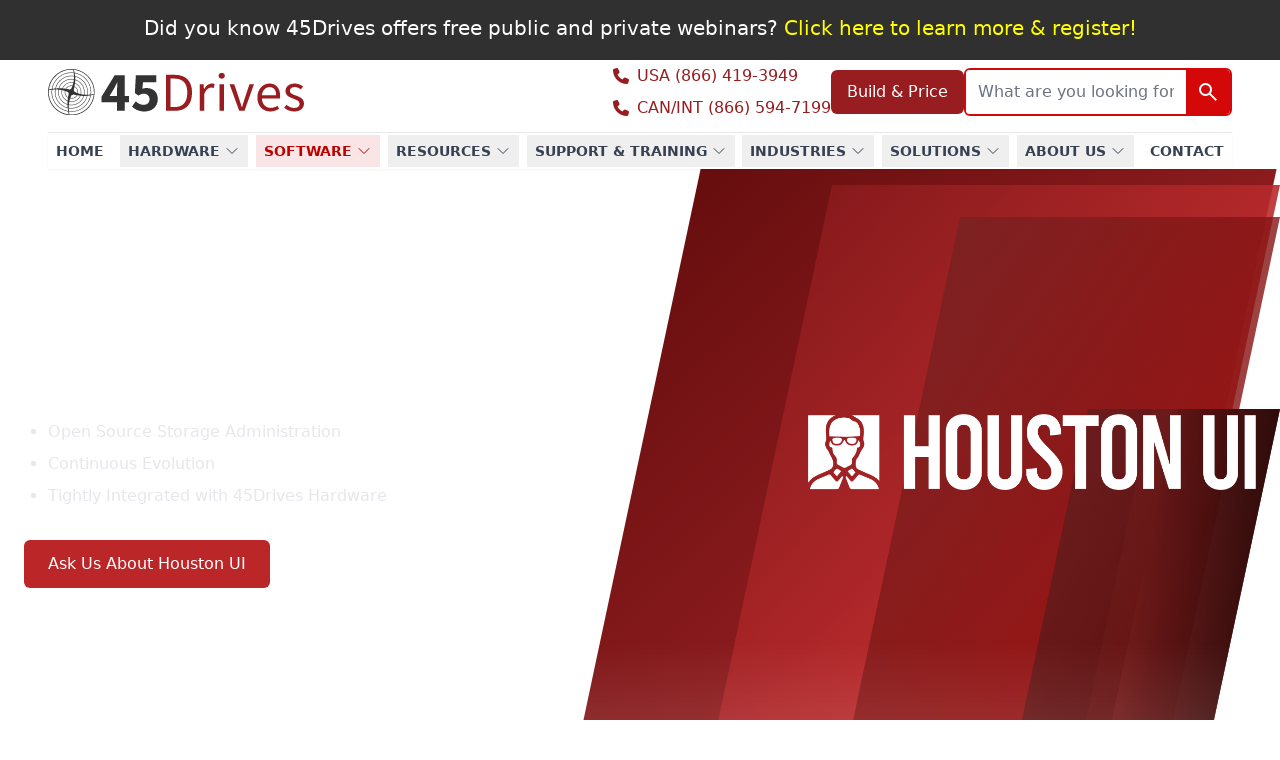

--- FILE ---
content_type: text/html; charset=UTF-8
request_url: https://www.45drives.com/solutions/houston/
body_size: 23186
content:
<!DOCTYPE html> <html lang="en"> <head><meta charset="UTF-8"><meta name="viewport" content="width=device-width, initial-scale=1.0"><title>Houston UI - Redirecting | 45Drives</title><meta name="description" content="Redirecting to Houston UI page"><meta name="keywords" content="enterprise storage, storage solutions, 45Drives, data storage, servers, NAS, SAN"><link rel="icon" type="image/x-icon" href="/favicon.ico"><!-- Font Awesome is included via Tailwind global.css (@fortawesome package) --><!-- Google Tag Manager (single source for analytics/remarketing) --><link rel="stylesheet" href="/assets/agada.e5f200ee.css" />
<link rel="stylesheet" href="/assets/agada.5162bcd4.css" />
<style></style><script type="module" src="/assets/hoisted.c15c22e5.js"></script></head> <body class="min-h-screen flex flex-col"> <!-- Google Tag Manager (noscript) --> <noscript> <iframe src="https://www.googletagmanager.com/ns.html?id=GTM-WDNSXS7" height="0" width="0" style="display:none;visibility:hidden"></iframe> </noscript> <!-- End Google Tag Manager (noscript) --> <style>astro-island,astro-slot,astro-static-slot{display:contents}</style><script>(()=>{var e=async t=>{await(await t())()};(self.Astro||(self.Astro={})).load=e;window.dispatchEvent(new Event("astro:load"));})();;(()=>{var b=Object.defineProperty;var f=(c,o,i)=>o in c?b(c,o,{enumerable:!0,configurable:!0,writable:!0,value:i}):c[o]=i;var l=(c,o,i)=>(f(c,typeof o!="symbol"?o+"":o,i),i);var p;{let c={0:t=>m(t),1:t=>i(t),2:t=>new RegExp(t),3:t=>new Date(t),4:t=>new Map(i(t)),5:t=>new Set(i(t)),6:t=>BigInt(t),7:t=>new URL(t),8:t=>new Uint8Array(t),9:t=>new Uint16Array(t),10:t=>new Uint32Array(t)},o=t=>{let[e,r]=t;return e in c?c[e](r):void 0},i=t=>t.map(o),m=t=>typeof t!="object"||t===null?t:Object.fromEntries(Object.entries(t).map(([e,r])=>[e,o(r)]));customElements.get("astro-island")||customElements.define("astro-island",(p=class extends HTMLElement{constructor(){super(...arguments);l(this,"Component");l(this,"hydrator");l(this,"hydrate",async()=>{var d;if(!this.hydrator||!this.isConnected)return;let e=(d=this.parentElement)==null?void 0:d.closest("astro-island[ssr]");if(e){e.addEventListener("astro:hydrate",this.hydrate,{once:!0});return}let r=this.querySelectorAll("astro-slot"),a={},h=this.querySelectorAll("template[data-astro-template]");for(let n of h){let s=n.closest(this.tagName);s!=null&&s.isSameNode(this)&&(a[n.getAttribute("data-astro-template")||"default"]=n.innerHTML,n.remove())}for(let n of r){let s=n.closest(this.tagName);s!=null&&s.isSameNode(this)&&(a[n.getAttribute("name")||"default"]=n.innerHTML)}let u;try{u=this.hasAttribute("props")?m(JSON.parse(this.getAttribute("props"))):{}}catch(n){let s=this.getAttribute("component-url")||"<unknown>",y=this.getAttribute("component-export");throw y&&(s+=` (export ${y})`),console.error(`[hydrate] Error parsing props for component ${s}`,this.getAttribute("props"),n),n}await this.hydrator(this)(this.Component,u,a,{client:this.getAttribute("client")}),this.removeAttribute("ssr"),this.dispatchEvent(new CustomEvent("astro:hydrate"))});l(this,"unmount",()=>{this.isConnected||this.dispatchEvent(new CustomEvent("astro:unmount"))})}disconnectedCallback(){document.removeEventListener("astro:after-swap",this.unmount),document.addEventListener("astro:after-swap",this.unmount,{once:!0})}connectedCallback(){if(!this.hasAttribute("await-children")||document.readyState==="interactive"||document.readyState==="complete")this.childrenConnectedCallback();else{let e=()=>{document.removeEventListener("DOMContentLoaded",e),r.disconnect(),this.childrenConnectedCallback()},r=new MutationObserver(()=>{var a;((a=this.lastChild)==null?void 0:a.nodeType)===Node.COMMENT_NODE&&this.lastChild.nodeValue==="astro:end"&&(this.lastChild.remove(),e())});r.observe(this,{childList:!0}),document.addEventListener("DOMContentLoaded",e)}}async childrenConnectedCallback(){let e=this.getAttribute("before-hydration-url");e&&await import(e),this.start()}start(){let e=JSON.parse(this.getAttribute("opts")),r=this.getAttribute("client");if(Astro[r]===void 0){window.addEventListener(`astro:${r}`,()=>this.start(),{once:!0});return}Astro[r](async()=>{let a=this.getAttribute("renderer-url"),[h,{default:u}]=await Promise.all([import(this.getAttribute("component-url")),a?import(a):()=>()=>{}]),d=this.getAttribute("component-export")||"default";if(!d.includes("."))this.Component=h[d];else{this.Component=h;for(let n of d.split("."))this.Component=this.Component[n]}return this.hydrator=u,this.hydrate},e,this)}attributeChangedCallback(){this.hydrate()}},l(p,"observedAttributes",["props"]),p))}})();</script><astro-island uid="16kY0N" component-url="/assets/HeaderInclude.edfcc95d.js" component-export="default" renderer-url="/assets/client.166bbd63.js" props="{&quot;currentPath&quot;:[0,&quot;/solutions/houston/&quot;]}" ssr="" client="load" opts="{&quot;name&quot;:&quot;HeaderInclude&quot;,&quot;value&quot;:true}" await-children=""><header id="main-header" class="bg-white sticky top-0 z-50 transition-shadow border-b-0"><nav class="mx-auto z-20" aria-label="Global"><div><div class="flex items-center justify-between mx-auto max-w-7xl px-4 md:px-6 lg:px-8 xl:px-12"><div class="flex-shrink-0"><a href="/"><img class="w-40 sm:w-48 lg:w-64 py-2" style="height:100%;" src="/45drives_logo.svg" alt="45Drives Logo"></a></div><div class="flex lg:hidden flex-1 mx-4 max-w-xs"><form method="get" action="/search.php" class="flex border-2 border-[#d40808] rounded-md overflow-hidden bg-white w-full"><input type="text" name="addsearch" placeholder="Search..." class="px-3 py-2 flex-1 border-none outline-none text-sm bg-white focus:ring-0 placeholder-gray-500"><button type="submit" class="bg-[#d40808] w-[40px] h-[40px] border-none cursor-pointer flex items-center justify-center transition-colors duration-200 hover:bg-[#b8170f] flex-shrink-0"><svg xmlns="http://www.w3.org/2000/svg" width="18" height="18" viewBox="0 0 24 24" class="fill-white"><path d="m19.6 21l-6.3-6.3q-.75.6-1.725.95T9.5 16q-2.725 0-4.612-1.888T3 9.5q0-2.725 1.888-4.612T9.5 3q2.725 0 4.612 1.888T16 9.5q0 1.1-.35 2.075T14.7 13.3l6.3 6.3l-1.4 1.4ZM9.5 14q1.875 0 3.188-1.313T14 9.5q0-1.875-1.313-3.188T9.5 5Q7.625 5 6.312 6.313T5 9.5q0 1.875 1.313 3.188T9.5 14Z"></path></svg></button></form></div><div class="lg:flex items-center gap-4 self-center justify-self-end hidden"><div class="flex flex-col gap-1 text-sm lg:text-base text-[#971d20]"><a href="tel:+18664193949" class="hover:underline flex items-center py-1 transition-colors duration-200"><i class="fas fa-phone mr-2 text-sm lg:text-base flex-shrink-0"></i><span class="hidden xl:inline whitespace-nowrap">USA (866) 419-3949</span><span class="xl:hidden whitespace-nowrap">(866) 419-3949</span></a><a href="tel:+18665947199" class="hover:underline flex items-center py-1 transition-colors duration-200"><i class="fas fa-phone mr-2 text-sm lg:text-base flex-shrink-0"></i><span class="hidden xl:inline whitespace-nowrap">CAN/INT (866) 594-7199</span><span class="xl:hidden whitespace-nowrap">(866) 594-7199</span></a></div><a class="text-white bg-[#971d20] py-2.5 px-4 rounded-md text-sm lg:text-base font-medium transition-all duration-200 hover:bg-[#7a1619] min-h-[44px] flex items-center justify-center whitespace-nowrap flex-shrink-0" href="/products/hardware-storage-and-virtualization-servers/"> Build &amp; Price </a><form method="get" action="/search.php" class="flex border-2 border-[#d40808] rounded-md overflow-hidden bg-white flex-shrink-0"><input type="text" name="addsearch" placeholder="What are you looking for?" class="px-3 py-2.5 w-[180px] lg:w-[200px] xl:w-[220px] border-none outline-none text-sm lg:text-base bg-white focus:ring-0 placeholder-gray-500"><button type="submit" class="bg-[#d40808] w-[44px] h-[44px] border-none cursor-pointer flex items-center justify-center transition-colors duration-200 hover:bg-[#b8170f] flex-shrink-0"><svg xmlns="http://www.w3.org/2000/svg" width="20" height="20" viewBox="0 0 24 24" class="fill-white w-5 h-5 lg:w-6 lg:h-6"><path d="m19.6 21l-6.3-6.3q-.75.6-1.725.95T9.5 16q-2.725 0-4.612-1.888T3 9.5q0-2.725 1.888-4.612T9.5 3q2.725 0 4.612 1.888T16 9.5q0 1.1-.35 2.075T14.7 13.3l6.3 6.3l-1.4 1.4ZM9.5 14q1.875 0 3.188-1.313T14 9.5q0-1.875-1.313-3.188T9.5 5Q7.625 5 6.312 6.313T5 9.5q0 1.875 1.313 3.188T9.5 14Z"></path></svg></button></form></div><div class="flex lg:hidden self-center z-[10000] flex-shrink-0"><div class="lg:hidden" data-v-74584fcd><button class="relative inline-flex items-center justify-center rounded-md p-2 text-gray-600 hover:bg-gray-100 hover:text-gray-900 focus:outline-none focus:ring-2 focus:ring-inset focus:ring-45red transition-colors duration-200" aria-expanded="false" aria-label="Toggle navigation menu" data-v-74584fcd><span class="sr-only" data-v-74584fcd>Open main menu</span><svg class="block h-6 w-6" fill="none" viewBox="0 0 24 24" stroke-width="1.5" stroke="currentColor" aria-hidden="true" data-v-74584fcd><path stroke-linecap="round" stroke-linejoin="round" d="M3.75 6.75h16.5M3.75 12h16.5m-16.5 5.25h16.5" data-v-74584fcd></path></svg></button><!----><!----></div></div></div></div><div class="mx-auto max-w-7xl px-4 md:px-6 lg:px-8 xl:px-12 items-center justify-between pt-1 md:pt-2"><nav class="hidden lg:block bg-white shadow-sm border-t border-gray-200 relative z-50"><div class="w-full relative"><div class="flex items-center justify-between space-x-1 w-full"><a href="/" class="transition-colors duration-200 font-semibold px-1 md:px-2 py-2 inline-flex items-center whitespace-nowrap leading-6 text-xs md:text-sm flex-shrink-0 text-gray-700 hover:text-45red"> HOME </a><!--[--><div class="relative group flex-shrink-0"><div data-headlessui-state class="relative z-50"><button id="headlessui-menu-button-v-0" type="button" aria-haspopup="menu" aria-expanded="false" data-headlessui-state class="inline-flex items-center space-x-1 transition-colors duration-200 font-semibold text-center px-1 md:px-2 py-1.5  whitespace-nowrap leading-6 text-xs md:text-sm flex-shrink-0 text-gray-700 hover:text-45red"><span>HARDWARE</span><svg xmlns="http://www.w3.org/2000/svg" fill="none" viewBox="0 0 24 24" stroke-width="1.5" stroke="currentColor" aria-hidden="true" data-slot="icon" class="h-3 w-3 md:h-4 md:w-4"><path stroke-linecap="round" stroke-linejoin="round" d="m19.5 8.25-7.5 7.5-7.5-7.5"></path></svg></button><!----></div></div><div class="relative group flex-shrink-0"><div data-headlessui-state class="relative z-50"><button id="headlessui-menu-button-v-2" type="button" aria-haspopup="menu" aria-expanded="false" data-headlessui-state class="inline-flex items-center space-x-1 transition-colors duration-200 font-semibold text-center px-1 md:px-2 py-1.5  whitespace-nowrap leading-6 text-xs md:text-sm flex-shrink-0 text-gray-700 hover:text-45red"><span>SOFTWARE</span><svg xmlns="http://www.w3.org/2000/svg" fill="none" viewBox="0 0 24 24" stroke-width="1.5" stroke="currentColor" aria-hidden="true" data-slot="icon" class="h-3 w-3 md:h-4 md:w-4"><path stroke-linecap="round" stroke-linejoin="round" d="m19.5 8.25-7.5 7.5-7.5-7.5"></path></svg></button><!----></div></div><div class="relative group flex-shrink-0"><div data-headlessui-state class="relative z-50"><button id="headlessui-menu-button-v-4" type="button" aria-haspopup="menu" aria-expanded="false" data-headlessui-state class="inline-flex items-center space-x-1 transition-colors duration-200 font-semibold text-center px-1 md:px-2 py-1.5  whitespace-nowrap leading-6 text-xs md:text-sm flex-shrink-0 text-gray-700 hover:text-45red"><span>RESOURCES</span><svg xmlns="http://www.w3.org/2000/svg" fill="none" viewBox="0 0 24 24" stroke-width="1.5" stroke="currentColor" aria-hidden="true" data-slot="icon" class="h-3 w-3 md:h-4 md:w-4"><path stroke-linecap="round" stroke-linejoin="round" d="m19.5 8.25-7.5 7.5-7.5-7.5"></path></svg></button><!----></div></div><div class="relative group flex-shrink-0"><div data-headlessui-state class="relative z-50"><button id="headlessui-menu-button-v-6" type="button" aria-haspopup="menu" aria-expanded="false" data-headlessui-state class="inline-flex items-center space-x-1 transition-colors duration-200 font-semibold text-center px-1 md:px-2 py-1.5  whitespace-nowrap leading-6 text-xs md:text-sm flex-shrink-0 text-gray-700 hover:text-45red"><span>SUPPORT &amp; TRAINING</span><svg xmlns="http://www.w3.org/2000/svg" fill="none" viewBox="0 0 24 24" stroke-width="1.5" stroke="currentColor" aria-hidden="true" data-slot="icon" class="h-3 w-3 md:h-4 md:w-4"><path stroke-linecap="round" stroke-linejoin="round" d="m19.5 8.25-7.5 7.5-7.5-7.5"></path></svg></button><!----></div></div><div class="relative group flex-shrink-0"><div data-headlessui-state class="relative z-50"><button id="headlessui-menu-button-v-8" type="button" aria-haspopup="menu" aria-expanded="false" data-headlessui-state class="inline-flex items-center space-x-1 transition-colors duration-200 font-semibold text-center px-1 md:px-2 py-1.5  whitespace-nowrap leading-6 text-xs md:text-sm flex-shrink-0 text-gray-700 hover:text-45red"><span>INDUSTRIES</span><svg xmlns="http://www.w3.org/2000/svg" fill="none" viewBox="0 0 24 24" stroke-width="1.5" stroke="currentColor" aria-hidden="true" data-slot="icon" class="h-3 w-3 md:h-4 md:w-4"><path stroke-linecap="round" stroke-linejoin="round" d="m19.5 8.25-7.5 7.5-7.5-7.5"></path></svg></button><!----></div></div><div class="relative group flex-shrink-0"><div data-headlessui-state class="relative z-50"><button id="headlessui-menu-button-v-10" type="button" aria-haspopup="menu" aria-expanded="false" data-headlessui-state class="inline-flex items-center space-x-1 transition-colors duration-200 font-semibold text-center px-1 md:px-2 py-1.5  whitespace-nowrap leading-6 text-xs md:text-sm flex-shrink-0 text-45red bg-45red/10"><span>SOLUTIONS</span><svg xmlns="http://www.w3.org/2000/svg" fill="none" viewBox="0 0 24 24" stroke-width="1.5" stroke="currentColor" aria-hidden="true" data-slot="icon" class="h-3 w-3 md:h-4 md:w-4"><path stroke-linecap="round" stroke-linejoin="round" d="m19.5 8.25-7.5 7.5-7.5-7.5"></path></svg></button><!----></div></div><div class="relative group flex-shrink-0"><div data-headlessui-state class="relative z-50"><button id="headlessui-menu-button-v-12" type="button" aria-haspopup="menu" aria-expanded="false" data-headlessui-state class="inline-flex items-center space-x-1 transition-colors duration-200 font-semibold text-center px-1 md:px-2 py-1.5  whitespace-nowrap leading-6 text-xs md:text-sm flex-shrink-0 text-gray-700 hover:text-45red"><span>ABOUT US</span><svg xmlns="http://www.w3.org/2000/svg" fill="none" viewBox="0 0 24 24" stroke-width="1.5" stroke="currentColor" aria-hidden="true" data-slot="icon" class="h-3 w-3 md:h-4 md:w-4"><path stroke-linecap="round" stroke-linejoin="round" d="m19.5 8.25-7.5 7.5-7.5-7.5"></path></svg></button><!----></div></div><!--]--><a href="/contact" class="transition-colors duration-200 font-semibold px-1 md:px-2 py-2 inline-flex items-center whitespace-nowrap leading-6 text-xs md:text-sm flex-shrink-0 text-gray-700 hover:text-45red"> CONTACT </a></div></div></nav></div></nav></header><!--astro:end--></astro-island> <main class="flex-grow">  <div class="container mx-auto px-4 py-16 text-center"> <h1 class="text-2xl font-bold mb-4">Redirecting to Houston UI</h1> <p class="text-gray-600 mb-8">If you're not redirected automatically, <a href="/software/houston-user-interface/" class="text-blue-600 hover:underline">click here</a>.</p> </div>  </main> <footer class="bg-45dark text-white mt-12"> <div class="mx-auto max-w-7xl px-6 lg:px-8"> <div class="grid grid-cols-3 sm:pb-4 pb-0"> <div class="col-span-3 sm:col-span-2"> <!-- Top Navigation --> <ul class="hidden sm:flex py-4"> <li class="text-slate-200 pe-8 hover:text-[#981d20]"> <a href="https://www.45drives.com/">Home</a> </li><li class="text-slate-200 pe-8 hover:text-[#981d20]"> <a href="https://www.45drives.com/products/">Products</a> </li><li class="text-slate-200 pe-8 hover:text-[#981d20]"> <a href="https://www.45drives.com/solutions/">Solutions</a> </li><li class="text-slate-200 pe-8 hover:text-[#981d20]"> <a href="https://www.45drives.com/community/">Community</a> </li><li class="text-slate-200 pe-8 hover:text-[#981d20]"> <a href="https://www.45drives.com/blog">Blog</a> </li><li class="text-slate-200 pe-8 hover:text-[#981d20]"> <a href="https://www.45drives.com/support/">Support</a> </li><li class="text-slate-200 pe-8 hover:text-[#981d20]"> <a href="https://www.45drives.com/contact/">Contact</a> </li> </ul> <!-- Newsletter Heading --> <div class="flex py-4"> <p class="pe-10 text-slate-200"><b>SUBSCRIBE TO THE DIRECT WIRE</b></p> <p class="text-slate-200">The latest news, articles, and resources, sent to your inbox</p> </div> </div> <div class="col-span-3 sm:col-span-1 flex flex-col-reverse sm:flex-col"> <!-- Social Links --> <div> <ul class="flex py-4 justify-end"> <li class="px-2"> <a href="https://www.instagram.com/45drives/" aria-label="Follow us on Instagram"><svg xmlns="http://www.w3.org/2000/svg" width="31" height="31" viewBox="0 0 24 24"><path fill="#6c757d" d="M7.8 2h8.4C19.4 2 22 4.6 22 7.8v8.4a5.8 5.8 0 0 1-5.8 5.8H7.8C4.6 22 2 19.4 2 16.2V7.8A5.8 5.8 0 0 1 7.8 2m-.2 2A3.6 3.6 0 0 0 4 7.6v8.8C4 18.39 5.61 20 7.6 20h8.8a3.6 3.6 0 0 0 3.6-3.6V7.6C20 5.61 18.39 4 16.4 4H7.6m9.65 1.5a1.25 1.25 0 0 1 1.25 1.25A1.25 1.25 0 0 1 17.25 8A1.25 1.25 0 0 1 16 6.75a1.25 1.25 0 0 1 1.25-1.25M12 7a5 5 0 0 1 5 5a5 5 0 0 1-5 5a5 5 0 0 1-5-5a5 5 0 0 1 5-5m0 2a3 3 0 0 0-3 3a3 3 0 0 0 3 3a3 3 0 0 0 3-3a3 3 0 0 0-3-3Z"></path></svg></a> </li><li class="px-2"> <a href="https://twitter.com/45drives" aria-label="Follow us on Twitter"><svg xmlns="http://www.w3.org/2000/svg" width="31" height="31" viewBox="0 0 24 24"><path fill="#6c757d" d="M22.46 6c-.77.35-1.6.58-2.46.69c.88-.53 1.56-1.37 1.88-2.38c-.83.5-1.75.85-2.72 1.05C18.37 4.5 17.26 4 16 4c-2.35 0-4.27 1.92-4.27 4.29c0 .34.04.67.11.98C8.28 9.09 5.11 7.38 3 4.79c-.37.63-.58 1.37-.58 2.15c0 1.49.75 2.81 1.91 3.56c-.71 0-1.37-.2-1.95-.5v.03c0 2.08 1.48 3.82 3.44 4.21a4.22 4.22 0 0 1-1.93.07a4.28 4.28 0 0 0 4 2.98a8.521 8.521 0 0 1-5.33 1.84c-.34 0-.68-.02-1.02-.06C3.44 20.29 5.7 21 8.12 21C16 21 20.33 14.46 20.33 8.79c0-.19 0-.37-.01-.56c.84-.6 1.56-1.36 2.14-2.23Z"></path></svg></a> </li><li class="px-2"> <a href="https://tatrck.com/h/0Hu30uVO0x7R?url=https%3A%2F%2Fwww.tiktok.com%2F%4045drives%3Flang%3Den" aria-label="Follow us on TikTok"><svg xmlns="http://www.w3.org/2000/svg" width="31" height="31" viewBox="0 0 24 24"><path fill="#6c757d" d="M16.6 5.82s.51.5 0 0A4.278 4.278 0 0 1 15.54 3h-3.09v12.4a2.592 2.592 0 0 1-2.59 2.5c-1.42 0-2.6-1.16-2.6-2.6c0-1.72 1.66-3.01 3.37-2.48V9.66c-3.45-.46-6.47 2.22-6.47 5.64c0 3.33 2.76 5.7 5.69 5.7c3.14 0 5.69-2.55 5.69-5.7V9.01a7.35 7.35 0 0 0 4.3 1.38V7.3s-1.88.09-3.24-1.48z"></path></svg></a> </li><li class="px-2"> <a href="https://github.com/45Drives" aria-label="Follow us on GitHub"><svg xmlns="http://www.w3.org/2000/svg" width="31" height="31" viewBox="0 0 24 24"><path fill="#6c757d" d="M12 2A10 10 0 0 0 2 12c0 4.42 2.87 8.17 6.84 9.5c.5.08.66-.23.66-.5v-1.69c-2.77.6-3.36-1.34-3.36-1.34c-.46-1.16-1.11-1.47-1.11-1.47c-.91-.62.07-.6.07-.6c1 .07 1.53 1.03 1.53 1.03c.87 1.52 2.34 1.07 2.91.83c.09-.65.35-1.09.63-1.34c-2.22-.25-4.55-1.11-4.55-4.92c0-1.11.38-2 1.03-2.71c-.1-.25-.45-1.29.1-2.64c0 0 .84-.27 2.75 1.02c.79-.22 1.65-.33 2.5-.33c.85 0 1.71.11 2.5.33c1.91-1.29 2.75-1.02 2.75-1.02c.55 1.35.2 2.39.1 2.64c.65.71 1.03 1.6 1.03 2.71c0 3.82-2.34 4.66-4.57 4.91c.36.31.69.92.69 1.85V21c0 .27.16.59.67.5C19.14 20.16 22 16.42 22 12A10 10 0 0 0 12 2Z"></path></svg></a> </li><li class="px-2"> <a href="https://www.linkedin.com/company/45-drives/" aria-label="Follow us on LinkedIn"><svg xmlns="http://www.w3.org/2000/svg" width="31" height="31" viewBox="0 0 24 24"><path fill="#6c757d" d="M19 3a2 2 0 0 1 2 2v14a2 2 0 0 1-2 2H5a2 2 0 0 1-2-2V5a2 2 0 0 1 2-2h14m-.5 15.5v-5.3a3.26 3.26 0 0 0-3.26-3.26c-.85 0-1.84.52-2.32 1.3v-1.11h-2.79v8.37h2.79v-4.93c0-.77.62-1.4 1.39-1.4a1.4 1.4 0 0 1 1.4 1.4v4.93h2.79M6.88 8.56a1.68 1.68 0 0 0 1.68-1.68c0-.93-.75-1.69-1.68-1.69a1.69 1.69 0 0 0-1.69 1.69c0 .93.76 1.68 1.69 1.68m1.39 9.94v-8.37H5.5v8.37h2.77Z"></path></svg></a> </li><li class="px-2"> <a href="https://www.reddit.com/r/45Drives/" aria-label="Follow us on Reddit"><svg xmlns="http://www.w3.org/2000/svg" width="31" height="31" viewBox="0 0 24 24"><path fill="#6c757d" d="M10.75 13.04c0-.57-.47-1.04-1.04-1.04c-.57 0-1.04.47-1.04 1.04a1.04 1.04 0 1 0 2.08 0zm3.34 2.37c-.45.45-1.41.61-2.09.61s-1.64-.16-2.09-.61a.26.26 0 0 0-.38 0a.26.26 0 0 0 0 .38c.71.71 2.07.77 2.47.77c.4 0 1.76-.06 2.47-.77a.26.26 0 0 0 0-.38c-.1-.1-.27-.1-.38 0zm.2-3.41c-.57 0-1.04.47-1.04 1.04c0 .57.47 1.04 1.04 1.04s1.04-.47 1.04-1.04c0-.57-.46-1.04-1.04-1.04z"></path><path fill="#6c757d" d="M12 2C6.48 2 2 6.48 2 12s4.48 10 10 10s10-4.48 10-10S17.52 2 12 2zm5.8 11.33c.02.14.03.29.03.44c0 2.24-2.61 4.06-5.83 4.06s-5.83-1.82-5.83-4.06c0-.15.01-.3.03-.44c-.51-.23-.86-.74-.86-1.33a1.455 1.455 0 0 1 2.47-1.05c1.01-.73 2.41-1.19 3.96-1.24l.74-3.49c.01-.07.05-.13.11-.16c.06-.04.13-.05.2-.04l2.42.52a1.04 1.04 0 1 1 .93 1.5c-.56 0-1.01-.44-1.04-.99l-2.17-.46l-.66 3.12c1.53.05 2.9.52 3.9 1.24a1.455 1.455 0 1 1 1.6 2.38z"></path></svg></a> </li><li class="px-2"> <a href="https://www.youtube.com/c/45Drives" aria-label="Follow us on YouTube"><svg xmlns="http://www.w3.org/2000/svg" width="31" height="31" viewBox="0 0 24 24"><path fill="#6c757d" d="m10 15l5.19-3L10 9v6m11.56-7.83c.13.47.22 1.1.28 1.9c.07.8.1 1.49.1 2.09L22 12c0 2.19-.16 3.8-.44 4.83c-.25.9-.83 1.48-1.73 1.73c-.47.13-1.33.22-2.65.28c-1.3.07-2.49.1-3.59.1L12 19c-4.19 0-6.8-.16-7.83-.44c-.9-.25-1.48-.83-1.73-1.73c-.13-.47-.22-1.1-.28-1.9c-.07-.8-.1-1.49-.1-2.09L2 12c0-2.19.16-3.8.44-4.83c.25-.9.83-1.48 1.73-1.73c.47-.13 1.33-.22 2.65-.28c1.3-.07 2.49-.1 3.59-.1L12 5c4.19 0 6.8.16 7.83.44c.9.25 1.48.83 1.73 1.73Z"></path></svg></a> </li> </ul> </div> <!-- Newsletter Signup --> <div> <div class="flex justify-center sm:justify-end" id="mc_embed_signup_scroll"> <label class="hidden" for="mce-EMAIL">Subscribe</label> <input class="form-control border-0 p-2" type="email" value="" name="EMAIL" id="mce-EMAIL" placeholder="Email Address" required=""> <!-- real people should not fill this in and expect good things - do not remove this or risk form bot signups--> <div style="position: absolute; left: -5000px;" aria-hidden="true"> <input type="text" name="b_3f2bd039df71de48b8c42a82b_48a09b69e2" tabindex="-1" value=""> </div> <div class="clear text-white bg-[#981d20] p-2"> <input type="submit" value="Subscribe" name="subscribe" id="mc-embedded-subscribe" class="btn btn-lg btn-danger rounded-0"> </div> </div> </div> </div> </div> <!-- Copyright Section --> <div class="flex flex-col sm:flex-row border-t-[1px] border-white pb-8 justify-between"> <p class="text-slate-200 mb-3 sm:mb-0">45 Drives® is a division of <b>Protocase Incorporated</b>. © Copyright Protocase Incorporated. All rights reserved.</p> <p class="text-slate-200"><a href="https://www.45drives.com/terms.php"><b>Terms &amp; Conditions</b></a></p> </div> </div> </footer> </body></html>

--- FILE ---
content_type: text/html; charset=UTF-8
request_url: https://www.45drives.com/software/houston-user-interface/
body_size: 63890
content:
<!DOCTYPE html><html lang="en"> <head><meta charset="UTF-8"><meta name="viewport" content="width=device-width, initial-scale=1.0"><title>Houston UI | Open Source Storage Administration | 45Drives</title><meta name="description" content="Houston UI is an Open Source Storage Administration built on the Cockpit Project. Seamlessly manage your 45Drives storage servers with intuitive ZFS administration, task scheduling, and Active Directory integration."><meta name="keywords" content="Houston UI, Cockpit Project, Open Source, Server Management, ZFS Administration, 45Drives, Storage Management"><link rel="icon" type="image/x-icon" href="/favicon.ico"><!-- Font Awesome is included via Tailwind global.css (@fortawesome package) --><!-- Google Tag Manager (single source for analytics/remarketing) --><link rel="stylesheet" href="/assets/customer-spotlights-vue.03ac866f.css" />
<style>.carousel[data-astro-cid-wte5x5qb]{position:relative;overflow:hidden;border-radius:10px}.carousel-inner[data-astro-cid-wte5x5qb]{display:flex;transition:transform .5s ease}.carousel-item[data-astro-cid-wte5x5qb]{min-width:100%;position:relative}.carousel-caption[data-astro-cid-wte5x5qb]{position:absolute;bottom:0;left:0;right:0;background:rgba(0,0,0,.6);color:#fff;padding:10px;font-size:14px;text-align:center}.carousel-controls[data-astro-cid-wte5x5qb] button[data-astro-cid-wte5x5qb]{position:absolute;top:50%;transform:translateY(-50%);background:rgba(255,255,255,.2);border:none;border-radius:50%;width:40px;height:40px;display:flex;align-items:center;justify-content:center;color:#fff;cursor:pointer;transition:background .3s ease}.carousel-controls[data-astro-cid-wte5x5qb] button[data-astro-cid-wte5x5qb]:hover{background:rgba(255,255,255,.4)}.carousel-prev[data-astro-cid-wte5x5qb]{left:10px}.carousel-next[data-astro-cid-wte5x5qb]{right:10px}.carousel-indicators[data-astro-cid-wte5x5qb]{position:absolute;bottom:-40px;left:0;right:0;display:flex;justify-content:center;gap:5px;z-index:10}.carousel-indicators[data-astro-cid-wte5x5qb] button[data-astro-cid-wte5x5qb]{width:10px;height:10px;background:rgba(255,255,255,.4);border:1px solid rgba(255,255,255,.2);transition:transform .3s ease,background .3s ease}.carousel-indicators[data-astro-cid-wte5x5qb] button[data-astro-cid-wte5x5qb].active{background:white;transform:scale(1.2)}
</style>
<link rel="stylesheet" href="/assets/customer-spotlights-vue.b69e29d6.css" />
<style></style><script type="module" src="/assets/hoisted.6ae1b5f9.js"></script></head> <body class="min-h-screen flex flex-col"> <!-- Google Tag Manager (noscript) --> <noscript> <iframe src="https://www.googletagmanager.com/ns.html?id=GTM-WDNSXS7" height="0" width="0" style="display:none;visibility:hidden"></iframe> </noscript> <!-- End Google Tag Manager (noscript) --> <style>astro-island,astro-slot,astro-static-slot{display:contents}</style><script>(()=>{var e=async t=>{await(await t())()};(self.Astro||(self.Astro={})).load=e;window.dispatchEvent(new Event("astro:load"));})();;(()=>{var b=Object.defineProperty;var f=(c,o,i)=>o in c?b(c,o,{enumerable:!0,configurable:!0,writable:!0,value:i}):c[o]=i;var l=(c,o,i)=>(f(c,typeof o!="symbol"?o+"":o,i),i);var p;{let c={0:t=>m(t),1:t=>i(t),2:t=>new RegExp(t),3:t=>new Date(t),4:t=>new Map(i(t)),5:t=>new Set(i(t)),6:t=>BigInt(t),7:t=>new URL(t),8:t=>new Uint8Array(t),9:t=>new Uint16Array(t),10:t=>new Uint32Array(t)},o=t=>{let[e,r]=t;return e in c?c[e](r):void 0},i=t=>t.map(o),m=t=>typeof t!="object"||t===null?t:Object.fromEntries(Object.entries(t).map(([e,r])=>[e,o(r)]));customElements.get("astro-island")||customElements.define("astro-island",(p=class extends HTMLElement{constructor(){super(...arguments);l(this,"Component");l(this,"hydrator");l(this,"hydrate",async()=>{var d;if(!this.hydrator||!this.isConnected)return;let e=(d=this.parentElement)==null?void 0:d.closest("astro-island[ssr]");if(e){e.addEventListener("astro:hydrate",this.hydrate,{once:!0});return}let r=this.querySelectorAll("astro-slot"),a={},h=this.querySelectorAll("template[data-astro-template]");for(let n of h){let s=n.closest(this.tagName);s!=null&&s.isSameNode(this)&&(a[n.getAttribute("data-astro-template")||"default"]=n.innerHTML,n.remove())}for(let n of r){let s=n.closest(this.tagName);s!=null&&s.isSameNode(this)&&(a[n.getAttribute("name")||"default"]=n.innerHTML)}let u;try{u=this.hasAttribute("props")?m(JSON.parse(this.getAttribute("props"))):{}}catch(n){let s=this.getAttribute("component-url")||"<unknown>",y=this.getAttribute("component-export");throw y&&(s+=` (export ${y})`),console.error(`[hydrate] Error parsing props for component ${s}`,this.getAttribute("props"),n),n}await this.hydrator(this)(this.Component,u,a,{client:this.getAttribute("client")}),this.removeAttribute("ssr"),this.dispatchEvent(new CustomEvent("astro:hydrate"))});l(this,"unmount",()=>{this.isConnected||this.dispatchEvent(new CustomEvent("astro:unmount"))})}disconnectedCallback(){document.removeEventListener("astro:after-swap",this.unmount),document.addEventListener("astro:after-swap",this.unmount,{once:!0})}connectedCallback(){if(!this.hasAttribute("await-children")||document.readyState==="interactive"||document.readyState==="complete")this.childrenConnectedCallback();else{let e=()=>{document.removeEventListener("DOMContentLoaded",e),r.disconnect(),this.childrenConnectedCallback()},r=new MutationObserver(()=>{var a;((a=this.lastChild)==null?void 0:a.nodeType)===Node.COMMENT_NODE&&this.lastChild.nodeValue==="astro:end"&&(this.lastChild.remove(),e())});r.observe(this,{childList:!0}),document.addEventListener("DOMContentLoaded",e)}}async childrenConnectedCallback(){let e=this.getAttribute("before-hydration-url");e&&await import(e),this.start()}start(){let e=JSON.parse(this.getAttribute("opts")),r=this.getAttribute("client");if(Astro[r]===void 0){window.addEventListener(`astro:${r}`,()=>this.start(),{once:!0});return}Astro[r](async()=>{let a=this.getAttribute("renderer-url"),[h,{default:u}]=await Promise.all([import(this.getAttribute("component-url")),a?import(a):()=>()=>{}]),d=this.getAttribute("component-export")||"default";if(!d.includes("."))this.Component=h[d];else{this.Component=h;for(let n of d.split("."))this.Component=this.Component[n]}return this.hydrator=u,this.hydrate},e,this)}attributeChangedCallback(){this.hydrate()}},l(p,"observedAttributes",["props"]),p))}})();</script><astro-island uid="ZN1LsN" component-url="/assets/AnnouncementBanner.b2956569.js" component-export="default" renderer-url="/assets/client.95666dc8.js" props="{}" ssr="" client="load" opts="{&quot;name&quot;:&quot;AnnouncementBanner&quot;,&quot;value&quot;:true}" await-children=""><div class="bg-[#303030] h-[60px]"><p class="hidden sm:block text-center text-white text-xl pt-3.5">Did you know 45Drives offers free public and private webinars? <a class="text-[#ffff00]" href="/contact/webinar/?utm_source=Website&amp;utm_medium=Header&amp;utm_campaign=Webinar">Click here to learn more &amp; register!</a></p><p class="sm:hidden text-center text-white text-xl pt-2"> 45Drives offers free webinars <br><a class="text-[#ffff00]" href="/contact/webinar/?utm_source=Website&amp;utm_medium=Header&amp;utm_campaign=Webinar"> Click here to learn more </a></p></div><!--astro:end--></astro-island> <astro-island uid="Z2c9KBM" component-url="/assets/HeaderInclude.535d066e.js" component-export="default" renderer-url="/assets/client.95666dc8.js" props="{&quot;currentPath&quot;:[0,&quot;/software/houston-user-interface/&quot;]}" ssr="" client="load" opts="{&quot;name&quot;:&quot;HeaderInclude&quot;,&quot;value&quot;:true}" await-children=""><header id="main-header" class="bg-white sticky top-0 z-50 transition-shadow border-b-0"><nav class="mx-auto z-20" aria-label="Global"><div><div class="flex items-center justify-between mx-auto max-w-7xl px-4 md:px-6 lg:px-8 xl:px-12"><div class="flex-shrink-0"><a href="/"><img class="w-40 sm:w-48 lg:w-64 py-2" style="height:100%;" src="/45drives_logo.svg" alt="45Drives Logo"></a></div><div class="flex lg:hidden flex-1 mx-4 max-w-xs"><form method="get" action="/search.php" class="flex border-2 border-[#d40808] rounded-md overflow-hidden bg-white w-full"><input type="text" name="addsearch" placeholder="Search..." class="px-3 py-2 flex-1 border-none outline-none text-sm bg-white focus:ring-0 placeholder-gray-500"><button type="submit" class="bg-[#d40808] w-[40px] h-[40px] border-none cursor-pointer flex items-center justify-center transition-colors duration-200 hover:bg-[#b8170f] flex-shrink-0"><svg xmlns="http://www.w3.org/2000/svg" width="18" height="18" viewBox="0 0 24 24" class="fill-white"><path d="m19.6 21l-6.3-6.3q-.75.6-1.725.95T9.5 16q-2.725 0-4.612-1.888T3 9.5q0-2.725 1.888-4.612T9.5 3q2.725 0 4.612 1.888T16 9.5q0 1.1-.35 2.075T14.7 13.3l6.3 6.3l-1.4 1.4ZM9.5 14q1.875 0 3.188-1.313T14 9.5q0-1.875-1.313-3.188T9.5 5Q7.625 5 6.312 6.313T5 9.5q0 1.875 1.313 3.188T9.5 14Z"></path></svg></button></form></div><div class="lg:flex items-center gap-4 self-center justify-self-end hidden"><div class="flex flex-col gap-1 text-sm lg:text-base text-[#971d20]"><a href="tel:+18664193949" class="hover:underline flex items-center py-1 transition-colors duration-200"><i class="fas fa-phone mr-2 text-sm lg:text-base flex-shrink-0"></i><span class="hidden xl:inline whitespace-nowrap">USA (866) 419-3949</span><span class="xl:hidden whitespace-nowrap">(866) 419-3949</span></a><a href="tel:+18665947199" class="hover:underline flex items-center py-1 transition-colors duration-200"><i class="fas fa-phone mr-2 text-sm lg:text-base flex-shrink-0"></i><span class="hidden xl:inline whitespace-nowrap">CAN/INT (866) 594-7199</span><span class="xl:hidden whitespace-nowrap">(866) 594-7199</span></a></div><a class="text-white bg-[#971d20] py-2.5 px-4 rounded-md text-sm lg:text-base font-medium transition-all duration-200 hover:bg-[#7a1619] min-h-[44px] flex items-center justify-center whitespace-nowrap flex-shrink-0" href="/products/hardware-storage-and-virtualization-servers/"> Build &amp; Price </a><form method="get" action="/search.php" class="flex border-2 border-[#d40808] rounded-md overflow-hidden bg-white flex-shrink-0"><input type="text" name="addsearch" placeholder="What are you looking for?" class="px-3 py-2.5 w-[180px] lg:w-[200px] xl:w-[220px] border-none outline-none text-sm lg:text-base bg-white focus:ring-0 placeholder-gray-500"><button type="submit" class="bg-[#d40808] w-[44px] h-[44px] border-none cursor-pointer flex items-center justify-center transition-colors duration-200 hover:bg-[#b8170f] flex-shrink-0"><svg xmlns="http://www.w3.org/2000/svg" width="20" height="20" viewBox="0 0 24 24" class="fill-white w-5 h-5 lg:w-6 lg:h-6"><path d="m19.6 21l-6.3-6.3q-.75.6-1.725.95T9.5 16q-2.725 0-4.612-1.888T3 9.5q0-2.725 1.888-4.612T9.5 3q2.725 0 4.612 1.888T16 9.5q0 1.1-.35 2.075T14.7 13.3l6.3 6.3l-1.4 1.4ZM9.5 14q1.875 0 3.188-1.313T14 9.5q0-1.875-1.313-3.188T9.5 5Q7.625 5 6.312 6.313T5 9.5q0 1.875 1.313 3.188T9.5 14Z"></path></svg></button></form></div><div class="flex lg:hidden self-center z-[10000] flex-shrink-0"><div class="lg:hidden" data-v-74584fcd><button class="relative inline-flex items-center justify-center rounded-md p-2 text-gray-600 hover:bg-gray-100 hover:text-gray-900 focus:outline-none focus:ring-2 focus:ring-inset focus:ring-45red transition-colors duration-200" aria-expanded="false" aria-label="Toggle navigation menu" data-v-74584fcd><span class="sr-only" data-v-74584fcd>Open main menu</span><svg class="block h-6 w-6" fill="none" viewBox="0 0 24 24" stroke-width="1.5" stroke="currentColor" aria-hidden="true" data-v-74584fcd><path stroke-linecap="round" stroke-linejoin="round" d="M3.75 6.75h16.5M3.75 12h16.5m-16.5 5.25h16.5" data-v-74584fcd></path></svg></button><!----><!----></div></div></div></div><div class="mx-auto max-w-7xl px-4 md:px-6 lg:px-8 xl:px-12 items-center justify-between pt-1 md:pt-2"><nav class="hidden lg:block bg-white shadow-sm border-t border-gray-200 relative z-50"><div class="w-full relative"><div class="flex items-center justify-between space-x-1 w-full"><a href="/" class="transition-colors duration-200 font-semibold px-1 md:px-2 py-2 inline-flex items-center whitespace-nowrap leading-6 text-xs md:text-sm flex-shrink-0 text-gray-700 hover:text-45red"> HOME </a><!--[--><div class="relative group flex-shrink-0"><div data-headlessui-state class="relative z-50"><button id="headlessui-menu-button-v-0" type="button" aria-haspopup="menu" aria-expanded="false" data-headlessui-state class="inline-flex items-center space-x-1 transition-colors duration-200 font-semibold text-center px-1 md:px-2 py-1.5  whitespace-nowrap leading-6 text-xs md:text-sm flex-shrink-0 text-gray-700 hover:text-45red"><span>HARDWARE</span><svg xmlns="http://www.w3.org/2000/svg" fill="none" viewBox="0 0 24 24" stroke-width="1.5" stroke="currentColor" aria-hidden="true" data-slot="icon" class="h-3 w-3 md:h-4 md:w-4"><path stroke-linecap="round" stroke-linejoin="round" d="m19.5 8.25-7.5 7.5-7.5-7.5"></path></svg></button><!----></div></div><div class="relative group flex-shrink-0"><div data-headlessui-state class="relative z-50"><button id="headlessui-menu-button-v-2" type="button" aria-haspopup="menu" aria-expanded="false" data-headlessui-state class="inline-flex items-center space-x-1 transition-colors duration-200 font-semibold text-center px-1 md:px-2 py-1.5  whitespace-nowrap leading-6 text-xs md:text-sm flex-shrink-0 text-45red bg-45red/10"><span>SOFTWARE</span><svg xmlns="http://www.w3.org/2000/svg" fill="none" viewBox="0 0 24 24" stroke-width="1.5" stroke="currentColor" aria-hidden="true" data-slot="icon" class="h-3 w-3 md:h-4 md:w-4"><path stroke-linecap="round" stroke-linejoin="round" d="m19.5 8.25-7.5 7.5-7.5-7.5"></path></svg></button><!----></div></div><div class="relative group flex-shrink-0"><div data-headlessui-state class="relative z-50"><button id="headlessui-menu-button-v-4" type="button" aria-haspopup="menu" aria-expanded="false" data-headlessui-state class="inline-flex items-center space-x-1 transition-colors duration-200 font-semibold text-center px-1 md:px-2 py-1.5  whitespace-nowrap leading-6 text-xs md:text-sm flex-shrink-0 text-gray-700 hover:text-45red"><span>RESOURCES</span><svg xmlns="http://www.w3.org/2000/svg" fill="none" viewBox="0 0 24 24" stroke-width="1.5" stroke="currentColor" aria-hidden="true" data-slot="icon" class="h-3 w-3 md:h-4 md:w-4"><path stroke-linecap="round" stroke-linejoin="round" d="m19.5 8.25-7.5 7.5-7.5-7.5"></path></svg></button><!----></div></div><div class="relative group flex-shrink-0"><div data-headlessui-state class="relative z-50"><button id="headlessui-menu-button-v-6" type="button" aria-haspopup="menu" aria-expanded="false" data-headlessui-state class="inline-flex items-center space-x-1 transition-colors duration-200 font-semibold text-center px-1 md:px-2 py-1.5  whitespace-nowrap leading-6 text-xs md:text-sm flex-shrink-0 text-gray-700 hover:text-45red"><span>SUPPORT &amp; TRAINING</span><svg xmlns="http://www.w3.org/2000/svg" fill="none" viewBox="0 0 24 24" stroke-width="1.5" stroke="currentColor" aria-hidden="true" data-slot="icon" class="h-3 w-3 md:h-4 md:w-4"><path stroke-linecap="round" stroke-linejoin="round" d="m19.5 8.25-7.5 7.5-7.5-7.5"></path></svg></button><!----></div></div><div class="relative group flex-shrink-0"><div data-headlessui-state class="relative z-50"><button id="headlessui-menu-button-v-8" type="button" aria-haspopup="menu" aria-expanded="false" data-headlessui-state class="inline-flex items-center space-x-1 transition-colors duration-200 font-semibold text-center px-1 md:px-2 py-1.5  whitespace-nowrap leading-6 text-xs md:text-sm flex-shrink-0 text-gray-700 hover:text-45red"><span>INDUSTRIES</span><svg xmlns="http://www.w3.org/2000/svg" fill="none" viewBox="0 0 24 24" stroke-width="1.5" stroke="currentColor" aria-hidden="true" data-slot="icon" class="h-3 w-3 md:h-4 md:w-4"><path stroke-linecap="round" stroke-linejoin="round" d="m19.5 8.25-7.5 7.5-7.5-7.5"></path></svg></button><!----></div></div><div class="relative group flex-shrink-0"><div data-headlessui-state class="relative z-50"><button id="headlessui-menu-button-v-10" type="button" aria-haspopup="menu" aria-expanded="false" data-headlessui-state class="inline-flex items-center space-x-1 transition-colors duration-200 font-semibold text-center px-1 md:px-2 py-1.5  whitespace-nowrap leading-6 text-xs md:text-sm flex-shrink-0 text-gray-700 hover:text-45red"><span>SOLUTIONS</span><svg xmlns="http://www.w3.org/2000/svg" fill="none" viewBox="0 0 24 24" stroke-width="1.5" stroke="currentColor" aria-hidden="true" data-slot="icon" class="h-3 w-3 md:h-4 md:w-4"><path stroke-linecap="round" stroke-linejoin="round" d="m19.5 8.25-7.5 7.5-7.5-7.5"></path></svg></button><!----></div></div><div class="relative group flex-shrink-0"><div data-headlessui-state class="relative z-50"><button id="headlessui-menu-button-v-12" type="button" aria-haspopup="menu" aria-expanded="false" data-headlessui-state class="inline-flex items-center space-x-1 transition-colors duration-200 font-semibold text-center px-1 md:px-2 py-1.5  whitespace-nowrap leading-6 text-xs md:text-sm flex-shrink-0 text-gray-700 hover:text-45red"><span>ABOUT US</span><svg xmlns="http://www.w3.org/2000/svg" fill="none" viewBox="0 0 24 24" stroke-width="1.5" stroke="currentColor" aria-hidden="true" data-slot="icon" class="h-3 w-3 md:h-4 md:w-4"><path stroke-linecap="round" stroke-linejoin="round" d="m19.5 8.25-7.5 7.5-7.5-7.5"></path></svg></button><!----></div></div><!--]--><a href="/contact" class="transition-colors duration-200 font-semibold px-1 md:px-2 py-2 inline-flex items-center whitespace-nowrap leading-6 text-xs md:text-sm flex-shrink-0 text-gray-700 hover:text-45red"> CONTACT </a></div></div></nav></div></nav></header><!--astro:end--></astro-island> <main class="flex-grow">  <section class="relative w-full overflow-hidden" data-astro-cid-wte5x5qb> <!-- Base gradients & texture --> <div class="absolute inset-0 bg-gradient-to-r from-[#440b0c] to-[#5a100f]" data-astro-cid-wte5x5qb></div> <div class="absolute inset-0 opacity-10" data-astro-cid-wte5x5qb></div> <div class="absolute inset-0 bg-gradient-to-br from-[#440b0c] to-[#5a100f]" data-astro-cid-wte5x5qb></div> <!-- Diagonal stripe overlays (top-right) --> <div class="absolute -top-4 right-0 h-[120%] w-[45%]
   bg-gradient-to-br from-[#660d0e] via-[#8a1b1d] to-[#b72a2c]
   opacity-100
   transform -skew-x-12 origin-top-right" data-astro-cid-wte5x5qb></div> <div class="absolute top-4 right-0 h-[120%] w-[35%]
   bg-gradient-to-br from-[#8a1b1d] via-[#b72a2c] to-[#e74344]
   opacity-90
   transform -skew-x-12 origin-top-right" data-astro-cid-wte5x5qb></div> <div class="absolute top-12 right-0 h-[120%] w-[25%]
   bg-gradient-to-br from-[#772222] to-[#910505]
   opacity-80
   transform -skew-x-12 origin-top-right" data-astro-cid-wte5x5qb></div> <div class="absolute top-60 right-0 h-[120%] w-[15%]
    bg-gradient-to-br from-[#5e1e1e] to-[#2b0302]
    opacity-70
    transform -skew-x-12 origin-top-right" data-astro-cid-wte5x5qb></div> <div class="absolute top-60 right-0 h-[120%] w-[10%]
    bg-gradient-to-br from-[#6e1e1e] to-[#6b0604]
    opacity-60
    transform -skew-x-12 origin-top-right" data-astro-cid-wte5x5qb></div> <div class="absolute top-60 right-0 h-[120%] w-[8%]
    bg-gradient-to-tr from-[#992727] to-[#1d0302]
    opacity-80
    transform -skew-x-12 origin-top-right" data-astro-cid-wte5x5qb></div> <!-- Content wrapper --> <div class="relative container mx-auto max-w-7xl px-6 py-1 md:py-2 flex flex-col md:flex-row items-center" data-astro-cid-wte5x5qb> <!-- Text side --> <div class=" text-white mb-10 md:mb-0" data-astro-cid-wte5x5qb> <h1 class="font-bold tracking-tight" data-astro-cid-wte5x5qb> <span class="block text-3xl md:text-3xl lg:text-4xl" data-astro-cid-wte5x5qb>HOUSTON COMMAND CENTER</span> </h1>  <ul class="mt-6 list-disc pl-6 space-y-2" data-astro-cid-wte5x5qb> <li class="text-gray-200" data-astro-cid-wte5x5qb>Open Source Storage Administration</li><li class="text-gray-200" data-astro-cid-wte5x5qb>Continuous Evolution</li><li class="text-gray-200" data-astro-cid-wte5x5qb>Tightly Integrated with 45Drives Hardware</li> </ul> <div class="mt-8 flex flex-wrap gap-4" data-astro-cid-wte5x5qb> <a href="/contact/" class="flex items-center bg-[#bb2629] hover:bg-[#981d20] px-6 py-3 rounded-md font-medium transition duration-300" data-astro-cid-wte5x5qb> Ask Us About Houston UI </a>  </div> </div> <!-- Image side --> <div class="md:w-1/2 flex justify-center md:justify-end md:ml-32 z-10" data-astro-cid-wte5x5qb> <div class="relative" data-astro-cid-wte5x5qb> <div class="carousel relative h-[550px] w-full" data-astro-cid-wte5x5qb> <div class="carousel-inner" data-astro-cid-wte5x5qb> <div class="carousel-item" data-astro-cid-wte5x5qb> <div class="relative flex items-center justify-center h-[550px]" data-astro-cid-wte5x5qb>  <div class=" max-w-md" data-astro-cid-wte5x5qb> <img src="/assets/houston-logo.647653d2_GBvjj.webp" alt="Houston UI Logo" class="relative h-auto max-h-[300px] object-contain w-full" data-astro-cid-wte5x5qb width="1661" height="284" loading="lazy" decoding="async"> </div> </div> </div> </div> <div data-astro-cid-wte5x5qb></div> </div> </div> </div> </div> <!-- Bottom gradient fade --> <div class="absolute inset-x-0 bottom-0 h-24 bg-gradient-to-t from-white/10 pointer-events-none" data-astro-cid-wte5x5qb></div>     </section>  <script>
  // Carousel functionality
  function initCarousel() {
    const carousel = document.querySelector(".carousel");
    if (!carousel) return;

    const inner = carousel.querySelector(".carousel-inner");
    const items = carousel.querySelectorAll(".carousel-item");
    const indicators = carousel.querySelectorAll(".carousel-indicators button");
    const prevBtn = carousel.querySelector(".carousel-prev");
    const nextBtn = carousel.querySelector(".carousel-next");
    let currentIndex = 0;
    const totalItems = items.length;

    function updateCarousel() {
      const translateX = -currentIndex * 100;
      inner.style.transform = `translateX(${translateX}%)`;

      // Update indicators
      indicators.forEach((indicator, index) => {
        indicator.classList.toggle("active", index === currentIndex);
      });
    }

    function next() {
      currentIndex = (currentIndex + 1) % totalItems;
      updateCarousel();
    }

    function prev() {
      currentIndex = (currentIndex - 1 + totalItems) % totalItems;
      updateCarousel();
    }

    function goToSlide(index) {
      currentIndex = index;
      updateCarousel();
    }

    // Event listeners
    prevBtn.addEventListener("click", prev);
    nextBtn.addEventListener("click", next);
    
    indicators.forEach((indicator, index) => {
      indicator.addEventListener("click", () => goToSlide(index));
    });

    // Auto-advance carousel
    setInterval(next, 5000);
  }

  // Initialize when DOM is loaded
  if (document.readyState === "loading") {
    document.addEventListener("DOMContentLoaded", initCarousel);
  } else {
    initCarousel();
  }
</script>  <section class="py-16 bg-white border-b border-gray-100 enterprise-grade "> <div class="container mx-auto px-2"> <div class="max-w-7xl mx-auto"> <h2 class="text-3xl font-bold mb-8 text-center"> Houston User Interface: Seamless Server Management </h2> <div class="grid grid-cols-1 md:grid-cols-3 gap-8 mb-10"> <div class="bg-gray-50 rounded-lg p-6 border border-gray-200 shadow-sm"> <div class="flex items-center mb-4"> <div class="bg-red-50 text-[#bb2629] p-3 rounded-full mr-4"> <i class="fa-solid fa-terminal"></i> </div> <h3 class="text-lg font-bold">Command Line Interface</h3> </div> <ul class="space-y-2"> <li class="flex items-start"> <svg class="h-5 w-5 text-green-500 mr-2 mt-0.5" fill="none" stroke="currentColor" viewBox="0 0 24 24"> <path stroke-linecap="round" stroke-linejoin="round" stroke-width="2" d="M5 13l4 4L19 7"></path> </svg> <span class="text-gray-700"> Powerful </span> </li><li class="flex items-start"> <svg class="h-5 w-5 text-green-500 mr-2 mt-0.5" fill="none" stroke="currentColor" viewBox="0 0 24 24"> <path stroke-linecap="round" stroke-linejoin="round" stroke-width="2" d="M5 13l4 4L19 7"></path> </svg> <span class="text-gray-700"> Control &amp; Flexibility </span> </li> <li class="flex items-start"> <svg class="h-5 w-5 text-red-500 mr-2 mt-0.5" fill="none" stroke="currentColor" viewBox="0 0 24 24"> <path stroke-linecap="round" stroke-linejoin="round" stroke-width="2" d="M6 18L18 6M6 6l12 12"></path> </svg> <span class="text-gray-700">Steep Learning Curve</span> </li><li class="flex items-start"> <svg class="h-5 w-5 text-red-500 mr-2 mt-0.5" fill="none" stroke="currentColor" viewBox="0 0 24 24"> <path stroke-linecap="round" stroke-linejoin="round" stroke-width="2" d="M6 18L18 6M6 6l12 12"></path> </svg> <span class="text-gray-700">Consistent Use to Maintain Skills</span> </li><li class="flex items-start"> <svg class="h-5 w-5 text-red-500 mr-2 mt-0.5" fill="none" stroke="currentColor" viewBox="0 0 24 24"> <path stroke-linecap="round" stroke-linejoin="round" stroke-width="2" d="M6 18L18 6M6 6l12 12"></path> </svg> <span class="text-gray-700">Prone to Human Error</span> </li> </ul> </div><div class="bg-gray-50 rounded-lg p-6 border border-gray-200 shadow-sm"> <div class="flex items-center mb-4"> <div class="bg-red-50 text-[#bb2629] p-3 rounded-full mr-4"> <i class="fa-solid fa-desktop"></i> </div> <h3 class="text-lg font-bold">Graphical User Interfaces</h3> </div> <ul class="space-y-2"> <li class="flex items-start"> <svg class="h-5 w-5 text-green-500 mr-2 mt-0.5" fill="none" stroke="currentColor" viewBox="0 0 24 24"> <path stroke-linecap="round" stroke-linejoin="round" stroke-width="2" d="M5 13l4 4L19 7"></path> </svg> <span class="text-gray-700"> Easy to Navigate </span> </li><li class="flex items-start"> <svg class="h-5 w-5 text-green-500 mr-2 mt-0.5" fill="none" stroke="currentColor" viewBox="0 0 24 24"> <path stroke-linecap="round" stroke-linejoin="round" stroke-width="2" d="M5 13l4 4L19 7"></path> </svg> <span class="text-gray-700"> Low Bar of Entry </span> </li><li class="flex items-start"> <svg class="h-5 w-5 text-green-500 mr-2 mt-0.5" fill="none" stroke="currentColor" viewBox="0 0 24 24"> <path stroke-linecap="round" stroke-linejoin="round" stroke-width="2" d="M5 13l4 4L19 7"></path> </svg> <span class="text-gray-700"> Low risk of Input Mistakes </span> </li> <li class="flex items-start"> <svg class="h-5 w-5 text-red-500 mr-2 mt-0.5" fill="none" stroke="currentColor" viewBox="0 0 24 24"> <path stroke-linecap="round" stroke-linejoin="round" stroke-width="2" d="M6 18L18 6M6 6l12 12"></path> </svg> <span class="text-gray-700">Limited Advanced Functionality</span> </li><li class="flex items-start"> <svg class="h-5 w-5 text-red-500 mr-2 mt-0.5" fill="none" stroke="currentColor" viewBox="0 0 24 24"> <path stroke-linecap="round" stroke-linejoin="round" stroke-width="2" d="M6 18L18 6M6 6l12 12"></path> </svg> <span class="text-gray-700">Low Command Line Integration</span> </li><li class="flex items-start"> <svg class="h-5 w-5 text-red-500 mr-2 mt-0.5" fill="none" stroke="currentColor" viewBox="0 0 24 24"> <path stroke-linecap="round" stroke-linejoin="round" stroke-width="2" d="M6 18L18 6M6 6l12 12"></path> </svg> <span class="text-gray-700">Not Hardware Specific</span> </li> </ul> </div><div class="bg-gradient-to-br from-[#bb2629] to-[#981d20] rounded-lg p-6 shadow-md text-white"> <div class="flex items-center mb-4"> <div class="bg-white/20 p-3 rounded-full text-white mr-4"> <i class="fa-solid fa-chart-line"></i> </div> <h3 class="text-lg font-bold">Houston UI Advantage</h3> </div> <ul class="space-y-2"> <li class="flex items-start"> <svg class="h-5 w-5 text-white mr-2 mt-0.5" fill="none" stroke="currentColor" viewBox="0 0 24 24"> <path stroke-linecap="round" stroke-linejoin="round" stroke-width="2" d="M5 13l4 4L19 7"></path> </svg> <span class="text-white"> Intuitive Open-Source Interface </span> </li><li class="flex items-start"> <svg class="h-5 w-5 text-white mr-2 mt-0.5" fill="none" stroke="currentColor" viewBox="0 0 24 24"> <path stroke-linecap="round" stroke-linejoin="round" stroke-width="2" d="M5 13l4 4L19 7"></path> </svg> <span class="text-white"> Seamlessly Syncs with the Command Line </span> </li><li class="flex items-start"> <svg class="h-5 w-5 text-white mr-2 mt-0.5" fill="none" stroke="currentColor" viewBox="0 0 24 24"> <path stroke-linecap="round" stroke-linejoin="round" stroke-width="2" d="M5 13l4 4L19 7"></path> </svg> <span class="text-white"> Single Dashboard for Storage + Server Health </span> </li><li class="flex items-start"> <svg class="h-5 w-5 text-white mr-2 mt-0.5" fill="none" stroke="currentColor" viewBox="0 0 24 24"> <path stroke-linecap="round" stroke-linejoin="round" stroke-width="2" d="M5 13l4 4L19 7"></path> </svg> <span class="text-white"> Built for 45Drives Hardware </span> </li><li class="flex items-start"> <svg class="h-5 w-5 text-white mr-2 mt-0.5" fill="none" stroke="currentColor" viewBox="0 0 24 24"> <path stroke-linecap="round" stroke-linejoin="round" stroke-width="2" d="M5 13l4 4L19 7"></path> </svg> <span class="text-white"> No Vendor Lock-In </span> </li>  </ul> </div> </div> <div class="prose prose-lg max-w-none text-gray-700 line-spacing-8"> <p class="mb-4">Managing storage infrastructure can feel overwhelming, especially without deep command-line expertise. Complex configurations, the risk of errors, and time-consuming workflows can all get in the way of efficiency.</p><p class="mb-4">While the command line offers powerful control and flexibility, it comes with a steep learning curve and takes regular use to stay well-versed. Many open-source tools provide GUI alternatives are easier to navigate, but fall short when it comes to seamless integration with command-line workflows, making it challenging to manage files, blocks, and objects effectively.</p><p class="mb-4">Imagine having the best of both worlds—a user-friendly, open-source platform that stays perfectly in sync with the command line.</p><p class="mb-4">Enter Houston UI, a powerful server administration system that has the simplicity of a graphical interface while playing well with the command line. What also sets Houston UI apart is its seamless integration with 45Drives servers, making it easy to monitor your servers and manage drives—all from one intuitive dashboard.</p> </div> </div> </div> <div class="text-center mt-10 space-x-4"> <a href="/contact" class="inline-flex items-center bg-[#bb2629] hover:bg-[#981d20] text-white px-6 py-3 rounded-md transition-colors">
Contact Us to Learn More
</a> </div> </section>  <section class="py-16 bg-white border-b border-gray-100 technical-features "> <div class="container mx-auto px-2"> <div class="max-w-7xl mx-auto"> <div class="grid grid-cols-2 md:grid-cols-3 lg:grid-cols-4 gap-5"> <div class="p-5 rounded-lg border bg-gradient-to-br from-red-50 to-white border-red-100 transition-all hover:shadow-md hover:-translate-y-1 duration-300 "> <div class="w-12 h-12 flex items-center justify-center rounded-full mb-4 bg-gradient-to-br from-[#bb2629] to-[#981d20] text-white"> <i class="fa-solid fa-lock-open text-2xl"></i> </div> <h3 class="text-lg font-bold mb-1">Non-Proprietary</h3> <p class="text-gray-600 text-sm">Free from vendor lock-in</p> </div><div class="p-5 rounded-lg border bg-white border-gray-200 transition-all hover:shadow-md hover:-translate-y-1 duration-300 "> <div class="w-12 h-12 flex items-center justify-center rounded-full mb-4 bg-gray-100 text-[#bb2629]"> <i class="fa-solid fa-server text-2xl"></i> </div> <h3 class="text-lg font-bold mb-1">45Drives Hardware Integration</h3> <p class="text-gray-600 text-sm">Seamless compatibility with hardware insights for optimal performance</p> </div><div class="p-5 rounded-lg border bg-white border-gray-200 transition-all hover:shadow-md hover:-translate-y-1 duration-300 "> <div class="w-12 h-12 flex items-center justify-center rounded-full mb-4 bg-gray-100 text-[#bb2629]"> <i class="fa-solid fa-table-cells-large text-2xl"></i> </div> <h3 class="text-lg font-bold mb-1">Single Pane of Glass</h3> <p class="text-gray-600 text-sm">Single point of view for streamlined system management</p> </div><div class="p-5 rounded-lg border bg-white border-gray-200 transition-all hover:shadow-md hover:-translate-y-1 duration-300 "> <div class="w-12 h-12 flex items-center justify-center rounded-full mb-4 bg-gray-100 text-[#bb2629]"> <i class="fa-solid fa-calendar-check text-2xl"></i> </div> <h3 class="text-lg font-bold mb-1">Task Scheduler</h3> <p class="text-gray-600 text-sm">Automate tasks like snapshots, backups, scrubbing, and more</p> </div><div class="p-5 rounded-lg border bg-white border-gray-200 transition-all hover:shadow-md hover:-translate-y-1 duration-300 "> <div class="w-12 h-12 flex items-center justify-center rounded-full mb-4 bg-gray-100 text-[#bb2629]"> <i class="fa-solid fa-network-wired text-2xl"></i> </div> <h3 class="text-lg font-bold mb-1">Diagnose Network Issues</h3> <p class="text-gray-600 text-sm">View from Houston UI</p> </div><div class="p-5 rounded-lg border bg-white border-gray-200 transition-all hover:shadow-md hover:-translate-y-1 duration-300 "> <div class="w-12 h-12 flex items-center justify-center rounded-full mb-4 bg-gray-100 text-[#bb2629]"> <i class="fa-solid fa-rotate text-2xl"></i> </div> <h3 class="text-lg font-bold mb-1">Regular Updates</h3> <p class="text-gray-600 text-sm">Stays current with the latest module additions and improvements</p> </div><div class="p-5 rounded-lg border bg-white border-gray-200 transition-all hover:shadow-md hover:-translate-y-1 duration-300 "> <div class="w-12 h-12 flex items-center justify-center rounded-full mb-4 bg-gray-100 text-[#bb2629]"> <i class="fa-solid fa-database text-2xl"></i> </div> <h3 class="text-lg font-bold mb-1">OpenZFS</h3> <p class="text-gray-600 text-sm">Easy Setup &amp; administration of ZFS Storage</p> </div><div class="p-5 rounded-lg border bg-white border-gray-200 transition-all hover:shadow-md hover:-translate-y-1 duration-300 "> <div class="w-12 h-12 flex items-center justify-center rounded-full mb-4 bg-gray-100 text-[#bb2629]"> <i class="fa-solid fa-folder-open text-2xl"></i> </div> <h3 class="text-lg font-bold mb-1">Integrated File Navigation</h3> <p class="text-gray-600 text-sm">Browse and manage files easily through a built-in, user-friendly interface</p> </div><div class="p-5 rounded-lg border bg-white border-gray-200 transition-all hover:shadow-md hover:-translate-y-1 duration-300 "> <div class="w-12 h-12 flex items-center justify-center rounded-full mb-4 bg-gray-100 text-[#bb2629]"> <i class="fa-solid fa-cube text-2xl"></i> </div> <h3 class="text-lg font-bold mb-1">Virtual Machines</h3> <p class="text-gray-600 text-sm">Type 2 Hypervisor functionality</p> </div><div class="p-5 rounded-lg border bg-white border-gray-200 transition-all hover:shadow-md hover:-translate-y-1 duration-300 "> <div class="w-12 h-12 flex items-center justify-center rounded-full mb-4 bg-gray-100 text-[#bb2629]"> <i class="fa-solid fa-user-lock text-2xl"></i> </div> <h3 class="text-lg font-bold mb-1">Secure Log in</h3> <p class="text-gray-600 text-sm">2 Factor Authentication</p> </div> </div> </div> </div> </section>  <section class="py-24 bg-orange-50/40 additional-features "> <div class="max-w-7xl mx-auto px-4 sm:px-6 lg:px-8">  <div class="space-y-32"> <div class="relative">  <div class="max-w-7xl mx-auto"> <div class="space-y-6"> <h3 class="text-3xl font-bold text-slate-900 text-left"> Houston UI: Tightly Integrated with Your Storage Hardware </h3> <div class="prose prose-lg text-slate-600 max-w-none text-left"> <p class="text-lg text-slate-600 leading-relaxed mb-4 text-left">Houston UI works directly with your 45Drives storage server, offering a simple and easy-to-use alternative to complicated command-line tools. Its tight integration with hardware makes even advanced setups straightforward, so you can optimize your storage system without needing specialized technical skills.</p><p class="text-lg text-slate-600 leading-relaxed mb-4 text-left">With Houston UI, you can handle tasks like assigning disks, creating storage pools, and fine-tuning performance—all from one central dashboard. Important details like disk health, performance metrics, and storage usage are clearly displayed, making it easy to keep your system running at its best.
</p> </div>  <div class="flex flex-col sm:flex-row gap-3 justify-center"> <a href="/contact/" class="inline-flex items-center justify-center px-6 py-3 bg-[#bb2629] hover:bg-[#981d20] text-white font-semibold rounded-lg transition-colors duration-200"> Contact Us to Learn More </a>  </div> </div>  </div> </div><div class="relative">  <div class="space-y-12">  <div class="text-center space-y-6"> <h3 class="text-4xl font-bold text-slate-900 text-left"> Web-Based ZFS Control Through Houston UI </h3> <div class="max-w-7xl mx-auto"> <p class="text-lg text-slate-600 leading-relaxed mb-4 text-left">Houston UI makes managing ZFS simple and accessible through a clean, web-based interface. Users can easily create or import ZFS pools, view their health, and manage redundancy across drives. The interface supports creating datasets and volumes with options like compression, deduplication, and quotas—all without needing the command line.</p><p class="text-lg text-slate-600 leading-relaxed mb-4 text-left">Snapshots can be created, rolled back, or cloned directly in the UI, helping to protect against accidental or malicious data deletion. Houston also helps safeguard against hardware failure by enabling redundancy configurations and drive monitoring. Setting up snapshot-based replication between systems is straightforward, and users can easily schedule scrubs, replace failed drives, and stay on top of storage health. It’s a practical, user-friendly way to manage ZFS.</p><p class="text-lg text-slate-600 leading-relaxed mb-4 text-left">Check out these videos from 45Drives to learn more.
</p> </div> </div>  <div class="space-y-12">  <div class="grid grid-cols-1 md:grid-cols-2 gap-8 max-w-4xl mx-auto"> <div class="relative group"> <div class="absolute inset-0 bg-gradient-to-r from-red-500/20 to-transparent rounded-xl transform group-hover:scale-105 transition-transform duration-300"></div> <div class="relative bg-white rounded-xl overflow-hidden shadow-xl border border-slate-200"> <div class="aspect-video"> <iframe src="https://www.youtube.com/embed/M3e0CTqMSLU" title="Web-Based ZFS Control Through Houston UI - Video 1" frameborder="0" allow="accelerometer; autoplay; clipboard-write; encrypted-media; gyroscope; picture-in-picture" allowfullscreen class="w-full h-full"></iframe> </div> </div> </div><div class="relative group"> <div class="absolute inset-0 bg-gradient-to-r from-red-500/20 to-transparent rounded-xl transform group-hover:scale-105 transition-transform duration-300"></div> <div class="relative bg-white rounded-xl overflow-hidden shadow-xl border border-slate-200"> <div class="aspect-video"> <iframe src="https://www.youtube.com/embed/JDgCw5FL3RA" title="Web-Based ZFS Control Through Houston UI - Video 2" frameborder="0" allow="accelerometer; autoplay; clipboard-write; encrypted-media; gyroscope; picture-in-picture" allowfullscreen class="w-full h-full"></iframe> </div> </div> </div> </div>  <div class="flex justify-center"> <div class="relative max-w-5xl w-full"> <div class="absolute inset-0 bg-gradient-to-r from-red-500/10 to-transparent rounded-2xl transform -rotate-1"></div> <div class="relative bg-white p-2 rounded-2xl shadow-2xl transform rotate-0.5"> <img src="/assets/Houston ZFS.e2dd09fa_Z2uzuyB.webp" alt="Web-Based ZFS Control Through Houston UI" class="w-full h-auto rounded-xl shadow-lg" width="1909" height="866" loading="lazy" decoding="async"> </div> </div> </div> </div>  <div class="text-center space-y-6"> <div class="flex flex-col sm:flex-row gap-4 justify-center"> <a href="/contact/" class="inline-flex items-center justify-center px-8 py-4 bg-[#bb2629] hover:bg-[#981d20] text-white font-semibold rounded-lg transition-colors duration-200 shadow-lg"> Ask Us About Houston UI </a>  </div> </div> </div> </div><div class="relative">  <div class="space-y-12">  <div class="text-center space-y-6"> <h3 class="text-4xl font-bold text-slate-900 text-left"> Simplify Automation with the Houston Task Scheduler </h3> <div class="max-w-7xl mx-auto"> <p class="text-lg text-slate-600 leading-relaxed mb-4 text-left">From years of working with enterprise environments, we&#39;ve learned that data loss often stems from deletion, corruption, and disasters. The best defense against these risks is to follow best practices such as scheduling regular snapshots, data scrubs, and backups to a secure repository. Houston’s Task Scheduler module makes this easy by allowing users to schedule these tasks through a simple, calendar-based interface.</p><div class="mb-4"> <p class="text-lg text-slate-600 leading-relaxed mb-3 text-left">Tasks that can be scheduled include:</p> <ul class="list-disc list-inside text-lg text-left text-slate-600 leading-relaxed space-y-2 ml-4"> <li>Snapshots</li><li>Data scrubs</li><li>Backups to the cloud</li><li>Backups to a private server</li> </ul> </div><p class="text-lg text-slate-600 leading-relaxed mb-4 text-left">The scheduler features intelligent resource management, dynamically allocating system resources based on current load and task priority to maintain performance and stability. Each task runs in isolation to prevent conflicts, with built-in automatic retries in case of failure. Users can manage task priorities to throttle or elevate operations as needed, ensuring flexibility and control. All activity is logged in detail, providing full transparency and traceability.</p><p class="text-lg text-slate-600 leading-relaxed mb-4 text-left">Whether you&#39;re automating routine maintenance, managing backup workflows, or streamlining operational processes, the Task Scheduler is built to handle it all efficiently and reliably.</p><p class="text-lg text-slate-600 leading-relaxed mb-4 text-left">Explore these videos from 45Drives to learn more.
</p> </div> </div>  <div class="grid grid-cols-1 md:grid-cols-2 lg:grid-cols-3 gap-6"> <div class="relative group"> <div class="absolute inset-0 bg-gradient-to-r from-red-500/20 to-transparent rounded-xl transform group-hover:scale-105 transition-transform duration-300"></div> <div class="relative bg-white rounded-xl overflow-hidden shadow-xl border border-slate-200"> <div class="aspect-video"> <iframe src="https://www.youtube.com/embed/BlHw6i9-NsE" title="Simplify Automation with the Houston Task Scheduler - Video 1" frameborder="0" allow="accelerometer; autoplay; clipboard-write; encrypted-media; gyroscope; picture-in-picture" allowfullscreen class="w-full h-full"></iframe> </div> </div> </div><div class="relative group"> <div class="absolute inset-0 bg-gradient-to-r from-red-500/20 to-transparent rounded-xl transform group-hover:scale-105 transition-transform duration-300"></div> <div class="relative bg-white rounded-xl overflow-hidden shadow-xl border border-slate-200"> <div class="aspect-video"> <iframe src="https://www.youtube.com/embed/oAZAZH1wyZE" title="Simplify Automation with the Houston Task Scheduler - Video 2" frameborder="0" allow="accelerometer; autoplay; clipboard-write; encrypted-media; gyroscope; picture-in-picture" allowfullscreen class="w-full h-full"></iframe> </div> </div> </div> </div>  <div class="text-center space-y-6"> <div class="flex flex-col sm:flex-row gap-4 justify-center"> <a href="/contact/" class="inline-flex items-center justify-center px-8 py-4 bg-[#bb2629] hover:bg-[#981d20] text-white font-semibold rounded-lg transition-colors duration-200 shadow-lg"> Ask Us About Houston UI </a>  </div> </div> </div> </div><div class="relative">  <div class="grid grid-cols-1 lg:grid-cols-2 gap-12 items-center"> <div class="order-2 lg:order-2 space-y-6"> <h3 class="text-3xl font-bold text-slate-900"> Visual File Navigator </h3> <div class="prose prose-lg text-slate-600 max-w-none"> <p class="text-lg text-slate-600 leading-relaxed mb-4 text-left">System administrators frequently manage files that are intentionally kept offline or isolated from the network for security purposes. On Linux servers, accessing and modifying these files often requires proficiency with the command line. While traditional operating systems provide user-friendly file navigation interfaces, they are typically tied to proprietary platforms with their own limitations. The 45Drives Navigator Module in Houston addresses this challenge by offering a graphical, point-and-click interface that brings intuitive file management to the open-source ZFS file system.</p><p class="text-lg text-slate-600 leading-relaxed mb-4 text-left">From this interface, users can browse the entire filesystem, create, delete, and rename files, edit file contents as well as ownership and permissions, create symbolic links to files and directories, reorganize files using cut, copy, and paste functions, and upload files through a simple drag-and-drop mechanism.
</p> </div>  <div class="flex flex-col sm:flex-row gap-3"> <a href="/contact/" class="inline-flex items-center justify-center px-6 py-3 bg-[#bb2629] hover:bg-[#981d20] text-white font-semibold rounded-lg transition-colors duration-200"> Learn More About Houston UI </a>  </div> </div> <div class="order-1 lg:order-1 relative"> <div class="absolute inset-0 bg-gradient-to-r from-red-500/10 to-transparent rounded-2xl"></div> <img src="/assets/houston file navigator.443a83fc_Zmckt0.webp" alt="Visual File Navigator" class="w-full h-auto rounded-xl shadow-2xl" width="1905" height="907" loading="lazy" decoding="async"> </div> </div> </div><div class="relative">  <div class="grid grid-cols-1 lg:grid-cols-2 gap-12 items-center"> <div class="space-y-6"> <h3 class="text-3xl font-bold text-slate-900"> Drive Bay Module </h3> <div class="prose prose-lg text-slate-600 max-w-none"> <p class="text-lg text-slate-600 leading-relaxed mb-4 text-left">This feature provides an exact match for the 45Drives server model, allowing users to see drives as they are physically inserted in the server. It offers a clear view of the vdev and zpool configuration of all drives, making it easy to understand the current storage layout.</p><p class="text-lg text-slate-600 leading-relaxed mb-4 text-left">In the event of a drive failure, the system enables users to quickly identify the affected drive’s physical location within the server, simplifying and speeding up the replacement process.
</p> </div>  <div class="flex flex-col sm:flex-row gap-3"> <a href="/contact/" class="inline-flex items-center justify-center px-6 py-3 bg-[#bb2629] hover:bg-[#981d20] text-white font-semibold rounded-lg transition-colors duration-200"> Ask Us About Houston UI </a>  </div> </div> <div class="order-2 lg:order-2 relative"> <div class="absolute inset-0 bg-gradient-to-r from-red-500/10 to-transparent rounded-2xl"></div> <img src="/assets/Houston Drive Bay Module.1789aaaf_SCWY4.webp" alt="Drive Bay Module" class="w-full h-auto rounded-xl shadow-2xl" width="1903" height="882" loading="lazy" decoding="async"> </div> </div> </div><div class="relative">  <div class="grid grid-cols-1 lg:grid-cols-2 gap-12 items-center"> <div class="order-2 lg:order-2 space-y-6"> <h3 class="text-3xl font-bold text-slate-900"> Motherboard Module </h3> <div class="prose prose-lg text-slate-600 max-w-none"> <p class="text-lg text-slate-600 leading-relaxed mb-4 text-left">Get a complete, real-time view of your system that matches your server’s exact motherboard model. Instantly identify which PCIe slots are in use and which are available, with no guesswork or manual tracing. Access detailed diagnostics on your server’s electronics, including usage statistics, temperature readings, and overall hardware health, so you can catch potential issues early and keep everything running at peak performance.</p><p class="text-lg text-slate-600 leading-relaxed mb-4 text-left">With Houston, you can do all of this remotely—no need to open up your server or rely on multiple tools. Everything you need for system monitoring and management is available through a single, streamlined browser-based interface.
</p> </div>  <div class="flex flex-col sm:flex-row gap-3"> <a href="/contact/" class="inline-flex items-center justify-center px-6 py-3 bg-[#bb2629] hover:bg-[#981d20] text-white font-semibold rounded-lg transition-colors duration-200"> Ask Us About Houston UI </a>  </div> </div> <div class="order-1 lg:order-1 relative"> <div class="absolute inset-0 bg-gradient-to-r from-red-500/10 to-transparent rounded-2xl"></div> <img src="/assets/houstonmotherboard.a2b064cb_Wy0V7.webp" alt="Motherboard Module" class="w-full h-auto rounded-xl shadow-2xl" width="1888" height="892" loading="lazy" decoding="async"> </div> </div> </div><div class="relative">  <div class="max-w-7xl mx-auto"> <div class="space-y-6"> <h3 class="text-3xl font-bold text-slate-900 text-left"> Managing Virtual Machines with Houston UI </h3> <div class="prose prose-lg text-slate-600 max-w-none text-left"> <p class="text-lg text-slate-600 leading-relaxed mb-4 text-left">With many hypervisors, managing virtual machines separately from the user interface creates unnecessary complexity and delays.</p><p class="text-lg text-slate-600 leading-relaxed mb-4 text-left">Houston UI solves this by offering a seamless, all-in-one experience for managing virtual machines directly from a simple, browser-based interface. Built on KVM, it empowers you to set up and control VMs without touching the command line.</p><p class="text-lg text-slate-600 leading-relaxed mb-4 text-left">With Houston, you can:</p><div class="mb-4">  <ul class="list-disc list-inside text-lg text-slate-600 leading-relaxed space-y-2 ml-4"> <li>Quickly spin up new virtual machines in just a few clicks</li><li>Allocate CPU, memory, and storage as needed</li><li>Manage snapshots, networking, and disk images</li><li>Start, stop, clone, or remove VMs anytime</li><li>Monitor resource usage and performance at a glance</li> </ul> </div><p class="text-lg text-slate-600 leading-relaxed mb-4 text-left">Whether you&#39;re running multiple operating systems, testing environments, or isolating workloads, Houston brings everything together in one place—so you can focus on your work, not the setup.
</p> </div>  <div class="flex flex-col sm:flex-row gap-3 justify-center"> <a href="/contact/" class="inline-flex items-center justify-center px-6 py-3 bg-[#bb2629] hover:bg-[#981d20] text-white font-semibold rounded-lg transition-colors duration-200"> Ask Us About Houston UI </a>  </div> </div>  </div> </div><div class="relative">  <div class="space-y-12">  <div class="text-center space-y-6"> <h3 class="text-4xl font-bold text-slate-900 text-left"> Step-by-Step Video Tutorials &amp; Knowledge Base </h3> <div class="max-w-7xl mx-auto"> <p class="text-lg text-slate-600 leading-relaxed mb-4 text-left">Over the past few years, Houston UI has rolled out several powerful updates, including new features and modules such as ZFS and iSCSI support. These additions give administrators greater flexibility and control over their storage environments.</p><p class="text-lg text-slate-600 leading-relaxed mb-4 text-left">To dive deeper into these updates, check out our YouTube channel for step-by-step video guides, or explore our Knowledge Base for in-depth documentation.
</p> </div> </div>  <div class="grid grid-cols-1 md:grid-cols-2 lg:grid-cols-3 gap-6"> <div class="relative group"> <div class="absolute inset-0 bg-gradient-to-r from-red-500/20 to-transparent rounded-xl transform group-hover:scale-105 transition-transform duration-300"></div> <div class="relative bg-white rounded-xl overflow-hidden shadow-xl border border-slate-200"> <div class="aspect-video"> <iframe src="https://www.youtube.com/embed/BlHw6i9-NsE" title="Step-by-Step Video Tutorials &#38; Knowledge Base - Video 1" frameborder="0" allow="accelerometer; autoplay; clipboard-write; encrypted-media; gyroscope; picture-in-picture" allowfullscreen class="w-full h-full"></iframe> </div> </div> </div><div class="relative group"> <div class="absolute inset-0 bg-gradient-to-r from-red-500/20 to-transparent rounded-xl transform group-hover:scale-105 transition-transform duration-300"></div> <div class="relative bg-white rounded-xl overflow-hidden shadow-xl border border-slate-200"> <div class="aspect-video"> <iframe src="https://www.youtube.com/embed/oAZAZH1wyZE" title="Step-by-Step Video Tutorials &#38; Knowledge Base - Video 2" frameborder="0" allow="accelerometer; autoplay; clipboard-write; encrypted-media; gyroscope; picture-in-picture" allowfullscreen class="w-full h-full"></iframe> </div> </div> </div><div class="relative group"> <div class="absolute inset-0 bg-gradient-to-r from-red-500/20 to-transparent rounded-xl transform group-hover:scale-105 transition-transform duration-300"></div> <div class="relative bg-white rounded-xl overflow-hidden shadow-xl border border-slate-200"> <div class="aspect-video"> <iframe src="https://www.youtube.com/embed/zk8I92KpUGY" title="Step-by-Step Video Tutorials &#38; Knowledge Base - Video 3" frameborder="0" allow="accelerometer; autoplay; clipboard-write; encrypted-media; gyroscope; picture-in-picture" allowfullscreen class="w-full h-full"></iframe> </div> </div> </div><div class="relative group"> <div class="absolute inset-0 bg-gradient-to-r from-red-500/20 to-transparent rounded-xl transform group-hover:scale-105 transition-transform duration-300"></div> <div class="relative bg-white rounded-xl overflow-hidden shadow-xl border border-slate-200"> <div class="aspect-video"> <iframe src="https://www.youtube.com/embed/WYqi0bt2rvc" title="Step-by-Step Video Tutorials &#38; Knowledge Base - Video 4" frameborder="0" allow="accelerometer; autoplay; clipboard-write; encrypted-media; gyroscope; picture-in-picture" allowfullscreen class="w-full h-full"></iframe> </div> </div> </div> </div>  <div class="text-center space-y-6"> <div class="flex flex-col sm:flex-row gap-4 justify-center"> <a href="https://www.youtube.com/@45drives" class="inline-flex items-center justify-center px-8 py-4 bg-[#bb2629] hover:bg-[#981d20] text-white font-semibold rounded-lg transition-colors duration-200 shadow-lg"> Visit YouTube Channel </a> <a href="https://knowledgebase.45drives.com/" target="_blank" rel="noopener noreferrer" class="inline-flex items-center justify-center px-8 py-4 bg-[#bb2629] hover:bg-[#981d20] text-white font-semibold rounded-lg transition-colors duration-200 shadow-lg"> Visit Knowledge Base </a> </div> </div> </div> </div> </div>  </div> </section>  <!-- Support Section --><section class="py-16 bg-gray-50 support-section "> <div class="container mx-auto px-2"> <div class="max-w-7xl mx-auto"> <div class="bg-white rounded-lg shadow-lg p-8 flex flex-col md:flex-row gap-10 items-center"> <div class="md:w-1/3"> <img src="https://www.45drives.com/img/support/header-support.jpg" alt="45Drives Support" class=""> </div> <div class="md:w-2/3"> <h2 class="text-2xl font-bold mb-4">The Industry's Best Support</h2> <p class="text-gray-700 mb-6 leading-relaxed">
45Drives is your single point of accountability for open-source
            solutions, proudly supported from both the United States and Canada.
            Our North American-based team provides end-to-end expertise in
            hardware, software, networking, and application interfaces. We offer
            a wide range of support packages—from basic hardware troubleshooting
            to fully managed, white-glove service with 24/7 emergency response.
            Whether you're in the planning phase, deep into deployment, or
            maintaining operations long term, our dual-country support presence
            ensures your success every step of the way.
</p> <a href="https://www.45drives.com/support/" class="inline-flex items-center bg-[#bb2629] hover:bg-[#981d20] text-white px-5 py-2 rounded-md transition-colors"> <span>Learn More</span> </a> </div> </div> </div> </div> </section>  </main> <footer class="bg-45dark text-white mt-12"> <div class="mx-auto max-w-7xl px-6 lg:px-8"> <div class="grid grid-cols-3 sm:pb-4 pb-0"> <div class="col-span-3 sm:col-span-2"> <!-- Top Navigation --> <ul class="hidden sm:flex py-4"> <li class="text-slate-200 pe-8 hover:text-[#981d20]"> <a href="https://www.45drives.com/">Home</a> </li><li class="text-slate-200 pe-8 hover:text-[#981d20]"> <a href="https://www.45drives.com/products/">Products</a> </li><li class="text-slate-200 pe-8 hover:text-[#981d20]"> <a href="https://www.45drives.com/solutions/">Solutions</a> </li><li class="text-slate-200 pe-8 hover:text-[#981d20]"> <a href="https://www.45drives.com/community/">Community</a> </li><li class="text-slate-200 pe-8 hover:text-[#981d20]"> <a href="https://www.45drives.com/blog">Blog</a> </li><li class="text-slate-200 pe-8 hover:text-[#981d20]"> <a href="https://www.45drives.com/support/">Support</a> </li><li class="text-slate-200 pe-8 hover:text-[#981d20]"> <a href="https://www.45drives.com/contact/">Contact</a> </li> </ul> <!-- Newsletter Heading --> <div class="flex py-4"> <p class="pe-10 text-slate-200"><b>SUBSCRIBE TO THE DIRECT WIRE</b></p> <p class="text-slate-200">The latest news, articles, and resources, sent to your inbox</p> </div> </div> <div class="col-span-3 sm:col-span-1 flex flex-col-reverse sm:flex-col"> <!-- Social Links --> <div> <ul class="flex py-4 justify-end"> <li class="px-2"> <a href="https://www.instagram.com/45drives/" aria-label="Follow us on Instagram"><svg xmlns="http://www.w3.org/2000/svg" width="31" height="31" viewBox="0 0 24 24"><path fill="#6c757d" d="M7.8 2h8.4C19.4 2 22 4.6 22 7.8v8.4a5.8 5.8 0 0 1-5.8 5.8H7.8C4.6 22 2 19.4 2 16.2V7.8A5.8 5.8 0 0 1 7.8 2m-.2 2A3.6 3.6 0 0 0 4 7.6v8.8C4 18.39 5.61 20 7.6 20h8.8a3.6 3.6 0 0 0 3.6-3.6V7.6C20 5.61 18.39 4 16.4 4H7.6m9.65 1.5a1.25 1.25 0 0 1 1.25 1.25A1.25 1.25 0 0 1 17.25 8A1.25 1.25 0 0 1 16 6.75a1.25 1.25 0 0 1 1.25-1.25M12 7a5 5 0 0 1 5 5a5 5 0 0 1-5 5a5 5 0 0 1-5-5a5 5 0 0 1 5-5m0 2a3 3 0 0 0-3 3a3 3 0 0 0 3 3a3 3 0 0 0 3-3a3 3 0 0 0-3-3Z"></path></svg></a> </li><li class="px-2"> <a href="https://twitter.com/45drives" aria-label="Follow us on Twitter"><svg xmlns="http://www.w3.org/2000/svg" width="31" height="31" viewBox="0 0 24 24"><path fill="#6c757d" d="M22.46 6c-.77.35-1.6.58-2.46.69c.88-.53 1.56-1.37 1.88-2.38c-.83.5-1.75.85-2.72 1.05C18.37 4.5 17.26 4 16 4c-2.35 0-4.27 1.92-4.27 4.29c0 .34.04.67.11.98C8.28 9.09 5.11 7.38 3 4.79c-.37.63-.58 1.37-.58 2.15c0 1.49.75 2.81 1.91 3.56c-.71 0-1.37-.2-1.95-.5v.03c0 2.08 1.48 3.82 3.44 4.21a4.22 4.22 0 0 1-1.93.07a4.28 4.28 0 0 0 4 2.98a8.521 8.521 0 0 1-5.33 1.84c-.34 0-.68-.02-1.02-.06C3.44 20.29 5.7 21 8.12 21C16 21 20.33 14.46 20.33 8.79c0-.19 0-.37-.01-.56c.84-.6 1.56-1.36 2.14-2.23Z"></path></svg></a> </li><li class="px-2"> <a href="https://tatrck.com/h/0Hu30uVO0x7R?url=https%3A%2F%2Fwww.tiktok.com%2F%4045drives%3Flang%3Den" aria-label="Follow us on TikTok"><svg xmlns="http://www.w3.org/2000/svg" width="31" height="31" viewBox="0 0 24 24"><path fill="#6c757d" d="M16.6 5.82s.51.5 0 0A4.278 4.278 0 0 1 15.54 3h-3.09v12.4a2.592 2.592 0 0 1-2.59 2.5c-1.42 0-2.6-1.16-2.6-2.6c0-1.72 1.66-3.01 3.37-2.48V9.66c-3.45-.46-6.47 2.22-6.47 5.64c0 3.33 2.76 5.7 5.69 5.7c3.14 0 5.69-2.55 5.69-5.7V9.01a7.35 7.35 0 0 0 4.3 1.38V7.3s-1.88.09-3.24-1.48z"></path></svg></a> </li><li class="px-2"> <a href="https://github.com/45Drives" aria-label="Follow us on GitHub"><svg xmlns="http://www.w3.org/2000/svg" width="31" height="31" viewBox="0 0 24 24"><path fill="#6c757d" d="M12 2A10 10 0 0 0 2 12c0 4.42 2.87 8.17 6.84 9.5c.5.08.66-.23.66-.5v-1.69c-2.77.6-3.36-1.34-3.36-1.34c-.46-1.16-1.11-1.47-1.11-1.47c-.91-.62.07-.6.07-.6c1 .07 1.53 1.03 1.53 1.03c.87 1.52 2.34 1.07 2.91.83c.09-.65.35-1.09.63-1.34c-2.22-.25-4.55-1.11-4.55-4.92c0-1.11.38-2 1.03-2.71c-.1-.25-.45-1.29.1-2.64c0 0 .84-.27 2.75 1.02c.79-.22 1.65-.33 2.5-.33c.85 0 1.71.11 2.5.33c1.91-1.29 2.75-1.02 2.75-1.02c.55 1.35.2 2.39.1 2.64c.65.71 1.03 1.6 1.03 2.71c0 3.82-2.34 4.66-4.57 4.91c.36.31.69.92.69 1.85V21c0 .27.16.59.67.5C19.14 20.16 22 16.42 22 12A10 10 0 0 0 12 2Z"></path></svg></a> </li><li class="px-2"> <a href="https://www.linkedin.com/company/45-drives/" aria-label="Follow us on LinkedIn"><svg xmlns="http://www.w3.org/2000/svg" width="31" height="31" viewBox="0 0 24 24"><path fill="#6c757d" d="M19 3a2 2 0 0 1 2 2v14a2 2 0 0 1-2 2H5a2 2 0 0 1-2-2V5a2 2 0 0 1 2-2h14m-.5 15.5v-5.3a3.26 3.26 0 0 0-3.26-3.26c-.85 0-1.84.52-2.32 1.3v-1.11h-2.79v8.37h2.79v-4.93c0-.77.62-1.4 1.39-1.4a1.4 1.4 0 0 1 1.4 1.4v4.93h2.79M6.88 8.56a1.68 1.68 0 0 0 1.68-1.68c0-.93-.75-1.69-1.68-1.69a1.69 1.69 0 0 0-1.69 1.69c0 .93.76 1.68 1.69 1.68m1.39 9.94v-8.37H5.5v8.37h2.77Z"></path></svg></a> </li><li class="px-2"> <a href="https://www.reddit.com/r/45Drives/" aria-label="Follow us on Reddit"><svg xmlns="http://www.w3.org/2000/svg" width="31" height="31" viewBox="0 0 24 24"><path fill="#6c757d" d="M10.75 13.04c0-.57-.47-1.04-1.04-1.04c-.57 0-1.04.47-1.04 1.04a1.04 1.04 0 1 0 2.08 0zm3.34 2.37c-.45.45-1.41.61-2.09.61s-1.64-.16-2.09-.61a.26.26 0 0 0-.38 0a.26.26 0 0 0 0 .38c.71.71 2.07.77 2.47.77c.4 0 1.76-.06 2.47-.77a.26.26 0 0 0 0-.38c-.1-.1-.27-.1-.38 0zm.2-3.41c-.57 0-1.04.47-1.04 1.04c0 .57.47 1.04 1.04 1.04s1.04-.47 1.04-1.04c0-.57-.46-1.04-1.04-1.04z"></path><path fill="#6c757d" d="M12 2C6.48 2 2 6.48 2 12s4.48 10 10 10s10-4.48 10-10S17.52 2 12 2zm5.8 11.33c.02.14.03.29.03.44c0 2.24-2.61 4.06-5.83 4.06s-5.83-1.82-5.83-4.06c0-.15.01-.3.03-.44c-.51-.23-.86-.74-.86-1.33a1.455 1.455 0 0 1 2.47-1.05c1.01-.73 2.41-1.19 3.96-1.24l.74-3.49c.01-.07.05-.13.11-.16c.06-.04.13-.05.2-.04l2.42.52a1.04 1.04 0 1 1 .93 1.5c-.56 0-1.01-.44-1.04-.99l-2.17-.46l-.66 3.12c1.53.05 2.9.52 3.9 1.24a1.455 1.455 0 1 1 1.6 2.38z"></path></svg></a> </li><li class="px-2"> <a href="https://www.youtube.com/c/45Drives" aria-label="Follow us on YouTube"><svg xmlns="http://www.w3.org/2000/svg" width="31" height="31" viewBox="0 0 24 24"><path fill="#6c757d" d="m10 15l5.19-3L10 9v6m11.56-7.83c.13.47.22 1.1.28 1.9c.07.8.1 1.49.1 2.09L22 12c0 2.19-.16 3.8-.44 4.83c-.25.9-.83 1.48-1.73 1.73c-.47.13-1.33.22-2.65.28c-1.3.07-2.49.1-3.59.1L12 19c-4.19 0-6.8-.16-7.83-.44c-.9-.25-1.48-.83-1.73-1.73c-.13-.47-.22-1.1-.28-1.9c-.07-.8-.1-1.49-.1-2.09L2 12c0-2.19.16-3.8.44-4.83c.25-.9.83-1.48 1.73-1.73c.47-.13 1.33-.22 2.65-.28c1.3-.07 2.49-.1 3.59-.1L12 5c4.19 0 6.8.16 7.83.44c.9.25 1.48.83 1.73 1.73Z"></path></svg></a> </li> </ul> </div> <!-- Newsletter Signup --> <div> <div class="flex justify-center sm:justify-end" id="mc_embed_signup_scroll"> <label class="hidden" for="mce-EMAIL">Subscribe</label> <input class="form-control border-0 p-2" type="email" value="" name="EMAIL" id="mce-EMAIL" placeholder="Email Address" required=""> <!-- real people should not fill this in and expect good things - do not remove this or risk form bot signups--> <div style="position: absolute; left: -5000px;" aria-hidden="true"> <input type="text" name="b_3f2bd039df71de48b8c42a82b_48a09b69e2" tabindex="-1" value=""> </div> <div class="clear text-white bg-[#981d20] p-2"> <input type="submit" value="Subscribe" name="subscribe" id="mc-embedded-subscribe" class="btn btn-lg btn-danger rounded-0"> </div> </div> </div> </div> </div> <!-- Copyright Section --> <div class="flex flex-col sm:flex-row border-t-[1px] border-white pb-8 justify-between"> <p class="text-slate-200 mb-3 sm:mb-0">45 Drives® is a division of <b>Protocase Incorporated</b>. © Copyright Protocase Incorporated. All rights reserved.</p> <p class="text-slate-200"><a href="https://www.45drives.com/terms.php"><b>Terms &amp; Conditions</b></a></p> </div> </div> </footer> </body></html>

--- FILE ---
content_type: text/css
request_url: https://www.45drives.com/assets/customer-spotlights-vue.b69e29d6.css
body_size: 156652
content:
/*!
 * Font Awesome Free 6.7.2 by @fontawesome - https://fontawesome.com
 * License - https://fontawesome.com/license/free (Icons: CC BY 4.0, Fonts: SIL OFL 1.1, Code: MIT License)
 * Copyright 2024 Fonticons, Inc.
 */.fa{font-family:var(--fa-style-family, "Font Awesome 6 Free");font-weight:var(--fa-style, 900)}.fas,.far,.fab,.fa-solid,.fa-regular,.fa-brands,.fa{-moz-osx-font-smoothing:grayscale;-webkit-font-smoothing:antialiased;display:var(--fa-display, inline-block);font-style:normal;font-variant:normal;line-height:1;text-rendering:auto}.fas:before,.far:before,.fab:before,.fa-solid:before,.fa-regular:before,.fa-brands:before,.fa:before{content:var(--fa)}.fa-classic,.fas,.fa-solid,.far,.fa-regular{font-family:"Font Awesome 6 Free"}.fa-brands,.fab{font-family:"Font Awesome 6 Brands"}.fa-1x{font-size:1em}.fa-2x{font-size:2em}.fa-3x{font-size:3em}.fa-4x{font-size:4em}.fa-5x{font-size:5em}.fa-6x{font-size:6em}.fa-7x{font-size:7em}.fa-8x{font-size:8em}.fa-9x{font-size:9em}.fa-10x{font-size:10em}.fa-2xs{font-size:.625em;line-height:.1em;vertical-align:.225em}.fa-xs{font-size:.75em;line-height:.08333em;vertical-align:.125em}.fa-sm{font-size:.875em;line-height:.07143em;vertical-align:.05357em}.fa-lg{font-size:1.25em;line-height:.05em;vertical-align:-.075em}.fa-xl{font-size:1.5em;line-height:.04167em;vertical-align:-.125em}.fa-2xl{font-size:2em;line-height:.03125em;vertical-align:-.1875em}.fa-fw{text-align:center;width:1.25em}.fa-ul{list-style-type:none;margin-left:var(--fa-li-margin, 2.5em);padding-left:0}.fa-ul>li{position:relative}.fa-li{left:calc(-1 * var(--fa-li-width, 2em));position:absolute;text-align:center;width:var(--fa-li-width, 2em);line-height:inherit}.fa-border{border-color:var(--fa-border-color, #eee);border-radius:var(--fa-border-radius, .1em);border-style:var(--fa-border-style, solid);border-width:var(--fa-border-width, .08em);padding:var(--fa-border-padding, .2em .25em .15em)}.fa-pull-left{float:left;margin-right:var(--fa-pull-margin, .3em)}.fa-pull-right{float:right;margin-left:var(--fa-pull-margin, .3em)}.fa-beat{animation-name:fa-beat;animation-delay:var(--fa-animation-delay, 0s);animation-direction:var(--fa-animation-direction, normal);animation-duration:var(--fa-animation-duration, 1s);animation-iteration-count:var(--fa-animation-iteration-count, infinite);animation-timing-function:var(--fa-animation-timing, ease-in-out)}.fa-bounce{animation-name:fa-bounce;animation-delay:var(--fa-animation-delay, 0s);animation-direction:var(--fa-animation-direction, normal);animation-duration:var(--fa-animation-duration, 1s);animation-iteration-count:var(--fa-animation-iteration-count, infinite);animation-timing-function:var(--fa-animation-timing, cubic-bezier(.28, .84, .42, 1))}.fa-fade{animation-name:fa-fade;animation-delay:var(--fa-animation-delay, 0s);animation-direction:var(--fa-animation-direction, normal);animation-duration:var(--fa-animation-duration, 1s);animation-iteration-count:var(--fa-animation-iteration-count, infinite);animation-timing-function:var(--fa-animation-timing, cubic-bezier(.4, 0, .6, 1))}.fa-beat-fade{animation-name:fa-beat-fade;animation-delay:var(--fa-animation-delay, 0s);animation-direction:var(--fa-animation-direction, normal);animation-duration:var(--fa-animation-duration, 1s);animation-iteration-count:var(--fa-animation-iteration-count, infinite);animation-timing-function:var(--fa-animation-timing, cubic-bezier(.4, 0, .6, 1))}.fa-flip{animation-name:fa-flip;animation-delay:var(--fa-animation-delay, 0s);animation-direction:var(--fa-animation-direction, normal);animation-duration:var(--fa-animation-duration, 1s);animation-iteration-count:var(--fa-animation-iteration-count, infinite);animation-timing-function:var(--fa-animation-timing, ease-in-out)}.fa-shake{animation-name:fa-shake;animation-delay:var(--fa-animation-delay, 0s);animation-direction:var(--fa-animation-direction, normal);animation-duration:var(--fa-animation-duration, 1s);animation-iteration-count:var(--fa-animation-iteration-count, infinite);animation-timing-function:var(--fa-animation-timing, linear)}.fa-spin{animation-name:fa-spin;animation-delay:var(--fa-animation-delay, 0s);animation-direction:var(--fa-animation-direction, normal);animation-duration:var(--fa-animation-duration, 2s);animation-iteration-count:var(--fa-animation-iteration-count, infinite);animation-timing-function:var(--fa-animation-timing, linear)}.fa-spin-reverse{--fa-animation-direction: reverse}.fa-pulse,.fa-spin-pulse{animation-name:fa-spin;animation-direction:var(--fa-animation-direction, normal);animation-duration:var(--fa-animation-duration, 1s);animation-iteration-count:var(--fa-animation-iteration-count, infinite);animation-timing-function:var(--fa-animation-timing, steps(8))}@media (prefers-reduced-motion: reduce){.fa-beat,.fa-bounce,.fa-fade,.fa-beat-fade,.fa-flip,.fa-pulse,.fa-shake,.fa-spin,.fa-spin-pulse{animation-delay:-1ms;animation-duration:1ms;animation-iteration-count:1;transition-delay:0s;transition-duration:0s}}@keyframes fa-beat{0%,90%{transform:scale(1)}45%{transform:scale(var(--fa-beat-scale, 1.25))}}@keyframes fa-bounce{0%{transform:scale(1) translateY(0)}10%{transform:scale(var(--fa-bounce-start-scale-x, 1.1),var(--fa-bounce-start-scale-y, .9)) translateY(0)}30%{transform:scale(var(--fa-bounce-jump-scale-x, .9),var(--fa-bounce-jump-scale-y, 1.1)) translateY(var(--fa-bounce-height, -.5em))}50%{transform:scale(var(--fa-bounce-land-scale-x, 1.05),var(--fa-bounce-land-scale-y, .95)) translateY(0)}57%{transform:scale(1) translateY(var(--fa-bounce-rebound, -.125em))}64%{transform:scale(1) translateY(0)}to{transform:scale(1) translateY(0)}}@keyframes fa-fade{50%{opacity:var(--fa-fade-opacity, .4)}}@keyframes fa-beat-fade{0%,to{opacity:var(--fa-beat-fade-opacity, .4);transform:scale(1)}50%{opacity:1;transform:scale(var(--fa-beat-fade-scale, 1.125))}}@keyframes fa-flip{50%{transform:rotate3d(var(--fa-flip-x, 0),var(--fa-flip-y, 1),var(--fa-flip-z, 0),var(--fa-flip-angle, -180deg))}}@keyframes fa-shake{0%{transform:rotate(-15deg)}4%{transform:rotate(15deg)}8%,24%{transform:rotate(-18deg)}12%,28%{transform:rotate(18deg)}16%{transform:rotate(-22deg)}20%{transform:rotate(22deg)}32%{transform:rotate(-12deg)}36%{transform:rotate(12deg)}40%,to{transform:rotate(0)}}@keyframes fa-spin{0%{transform:rotate(0)}to{transform:rotate(360deg)}}.fa-rotate-90{transform:rotate(90deg)}.fa-rotate-180{transform:rotate(180deg)}.fa-rotate-270{transform:rotate(270deg)}.fa-flip-horizontal{transform:scaleX(-1)}.fa-flip-vertical{transform:scaleY(-1)}.fa-flip-both,.fa-flip-horizontal.fa-flip-vertical{transform:scale(-1)}.fa-rotate-by{transform:rotate(var(--fa-rotate-angle, 0))}.fa-stack{display:inline-block;height:2em;line-height:2em;position:relative;vertical-align:middle;width:2.5em}.fa-stack-1x,.fa-stack-2x{left:0;position:absolute;text-align:center;width:100%;z-index:var(--fa-stack-z-index, auto)}.fa-stack-1x{line-height:inherit}.fa-stack-2x{font-size:2em}.fa-inverse{color:var(--fa-inverse, #fff)}.fa-0{--fa: "0"}.fa-1{--fa: "1"}.fa-2{--fa: "2"}.fa-3{--fa: "3"}.fa-4{--fa: "4"}.fa-5{--fa: "5"}.fa-6{--fa: "6"}.fa-7{--fa: "7"}.fa-8{--fa: "8"}.fa-9{--fa: "9"}.fa-fill-drip{--fa: ""}.fa-arrows-to-circle{--fa: ""}.fa-circle-chevron-right,.fa-chevron-circle-right{--fa: ""}.fa-at{--fa: "@"}.fa-trash-can,.fa-trash-alt{--fa: ""}.fa-text-height{--fa: ""}.fa-user-xmark,.fa-user-times{--fa: ""}.fa-stethoscope{--fa: ""}.fa-message,.fa-comment-alt{--fa: ""}.fa-info{--fa: ""}.fa-down-left-and-up-right-to-center,.fa-compress-alt{--fa: ""}.fa-explosion{--fa: ""}.fa-file-lines,.fa-file-alt,.fa-file-text{--fa: ""}.fa-wave-square{--fa: ""}.fa-ring{--fa: ""}.fa-building-un{--fa: ""}.fa-dice-three{--fa: ""}.fa-calendar-days,.fa-calendar-alt{--fa: ""}.fa-anchor-circle-check{--fa: ""}.fa-building-circle-arrow-right{--fa: ""}.fa-volleyball,.fa-volleyball-ball{--fa: ""}.fa-arrows-up-to-line{--fa: ""}.fa-sort-down,.fa-sort-desc{--fa: ""}.fa-circle-minus,.fa-minus-circle{--fa: ""}.fa-door-open{--fa: ""}.fa-right-from-bracket,.fa-sign-out-alt{--fa: ""}.fa-atom{--fa: ""}.fa-soap{--fa: ""}.fa-icons,.fa-heart-music-camera-bolt{--fa: ""}.fa-microphone-lines-slash,.fa-microphone-alt-slash{--fa: ""}.fa-bridge-circle-check{--fa: ""}.fa-pump-medical{--fa: ""}.fa-fingerprint{--fa: ""}.fa-hand-point-right{--fa: ""}.fa-magnifying-glass-location,.fa-search-location{--fa: ""}.fa-forward-step,.fa-step-forward{--fa: ""}.fa-face-smile-beam,.fa-smile-beam{--fa: ""}.fa-flag-checkered{--fa: ""}.fa-football,.fa-football-ball{--fa: ""}.fa-school-circle-exclamation{--fa: ""}.fa-crop{--fa: ""}.fa-angles-down,.fa-angle-double-down{--fa: ""}.fa-users-rectangle{--fa: ""}.fa-people-roof{--fa: ""}.fa-people-line{--fa: ""}.fa-beer-mug-empty,.fa-beer{--fa: ""}.fa-diagram-predecessor{--fa: ""}.fa-arrow-up-long,.fa-long-arrow-up{--fa: ""}.fa-fire-flame-simple,.fa-burn{--fa: ""}.fa-person,.fa-male{--fa: ""}.fa-laptop{--fa: ""}.fa-file-csv{--fa: ""}.fa-menorah{--fa: ""}.fa-truck-plane{--fa: ""}.fa-record-vinyl{--fa: ""}.fa-face-grin-stars,.fa-grin-stars{--fa: ""}.fa-bong{--fa: ""}.fa-spaghetti-monster-flying,.fa-pastafarianism{--fa: ""}.fa-arrow-down-up-across-line{--fa: ""}.fa-spoon,.fa-utensil-spoon{--fa: ""}.fa-jar-wheat{--fa: ""}.fa-envelopes-bulk,.fa-mail-bulk{--fa: ""}.fa-file-circle-exclamation{--fa: ""}.fa-circle-h,.fa-hospital-symbol{--fa: ""}.fa-pager{--fa: ""}.fa-address-book,.fa-contact-book{--fa: ""}.fa-strikethrough{--fa: ""}.fa-k{--fa: "K"}.fa-landmark-flag{--fa: ""}.fa-pencil,.fa-pencil-alt{--fa: ""}.fa-backward{--fa: ""}.fa-caret-right{--fa: ""}.fa-comments{--fa: ""}.fa-paste,.fa-file-clipboard{--fa: ""}.fa-code-pull-request{--fa: ""}.fa-clipboard-list{--fa: ""}.fa-truck-ramp-box,.fa-truck-loading{--fa: ""}.fa-user-check{--fa: ""}.fa-vial-virus{--fa: ""}.fa-sheet-plastic{--fa: ""}.fa-blog{--fa: ""}.fa-user-ninja{--fa: ""}.fa-person-arrow-up-from-line{--fa: ""}.fa-scroll-torah,.fa-torah{--fa: ""}.fa-broom-ball,.fa-quidditch,.fa-quidditch-broom-ball{--fa: ""}.fa-toggle-off{--fa: ""}.fa-box-archive,.fa-archive{--fa: ""}.fa-person-drowning{--fa: ""}.fa-arrow-down-9-1,.fa-sort-numeric-desc,.fa-sort-numeric-down-alt{--fa: ""}.fa-face-grin-tongue-squint,.fa-grin-tongue-squint{--fa: ""}.fa-spray-can{--fa: ""}.fa-truck-monster{--fa: ""}.fa-w{--fa: "W"}.fa-earth-africa,.fa-globe-africa{--fa: ""}.fa-rainbow{--fa: ""}.fa-circle-notch{--fa: ""}.fa-tablet-screen-button,.fa-tablet-alt{--fa: ""}.fa-paw{--fa: ""}.fa-cloud{--fa: ""}.fa-trowel-bricks{--fa: ""}.fa-face-flushed,.fa-flushed{--fa: ""}.fa-hospital-user{--fa: ""}.fa-tent-arrow-left-right{--fa: ""}.fa-gavel,.fa-legal{--fa: ""}.fa-binoculars{--fa: ""}.fa-microphone-slash{--fa: ""}.fa-box-tissue{--fa: ""}.fa-motorcycle{--fa: ""}.fa-bell-concierge,.fa-concierge-bell{--fa: ""}.fa-pen-ruler,.fa-pencil-ruler{--fa: ""}.fa-people-arrows,.fa-people-arrows-left-right{--fa: ""}.fa-mars-and-venus-burst{--fa: ""}.fa-square-caret-right,.fa-caret-square-right{--fa: ""}.fa-scissors,.fa-cut{--fa: ""}.fa-sun-plant-wilt{--fa: ""}.fa-toilets-portable{--fa: ""}.fa-hockey-puck{--fa: ""}.fa-table{--fa: ""}.fa-magnifying-glass-arrow-right{--fa: ""}.fa-tachograph-digital,.fa-digital-tachograph{--fa: ""}.fa-users-slash{--fa: ""}.fa-clover{--fa: ""}.fa-reply,.fa-mail-reply{--fa: ""}.fa-star-and-crescent{--fa: ""}.fa-house-fire{--fa: ""}.fa-square-minus,.fa-minus-square{--fa: ""}.fa-helicopter{--fa: ""}.fa-compass{--fa: ""}.fa-square-caret-down,.fa-caret-square-down{--fa: ""}.fa-file-circle-question{--fa: ""}.fa-laptop-code{--fa: ""}.fa-swatchbook{--fa: ""}.fa-prescription-bottle{--fa: ""}.fa-bars,.fa-navicon{--fa: ""}.fa-people-group{--fa: ""}.fa-hourglass-end,.fa-hourglass-3{--fa: ""}.fa-heart-crack,.fa-heart-broken{--fa: ""}.fa-square-up-right,.fa-external-link-square-alt{--fa: ""}.fa-face-kiss-beam,.fa-kiss-beam{--fa: ""}.fa-film{--fa: ""}.fa-ruler-horizontal{--fa: ""}.fa-people-robbery{--fa: ""}.fa-lightbulb{--fa: ""}.fa-caret-left{--fa: ""}.fa-circle-exclamation,.fa-exclamation-circle{--fa: ""}.fa-school-circle-xmark{--fa: ""}.fa-arrow-right-from-bracket,.fa-sign-out{--fa: ""}.fa-circle-chevron-down,.fa-chevron-circle-down{--fa: ""}.fa-unlock-keyhole,.fa-unlock-alt{--fa: ""}.fa-cloud-showers-heavy{--fa: ""}.fa-headphones-simple,.fa-headphones-alt{--fa: ""}.fa-sitemap{--fa: ""}.fa-circle-dollar-to-slot,.fa-donate{--fa: ""}.fa-memory{--fa: ""}.fa-road-spikes{--fa: ""}.fa-fire-burner{--fa: ""}.fa-flag{--fa: ""}.fa-hanukiah{--fa: ""}.fa-feather{--fa: ""}.fa-volume-low,.fa-volume-down{--fa: ""}.fa-comment-slash{--fa: ""}.fa-cloud-sun-rain{--fa: ""}.fa-compress{--fa: ""}.fa-wheat-awn,.fa-wheat-alt{--fa: ""}.fa-ankh{--fa: ""}.fa-hands-holding-child{--fa: ""}.fa-asterisk{--fa: "*"}.fa-square-check,.fa-check-square{--fa: ""}.fa-peseta-sign{--fa: ""}.fa-heading,.fa-header{--fa: ""}.fa-ghost{--fa: ""}.fa-list,.fa-list-squares{--fa: ""}.fa-square-phone-flip,.fa-phone-square-alt{--fa: ""}.fa-cart-plus{--fa: ""}.fa-gamepad{--fa: ""}.fa-circle-dot,.fa-dot-circle{--fa: ""}.fa-face-dizzy,.fa-dizzy{--fa: ""}.fa-egg{--fa: ""}.fa-house-medical-circle-xmark{--fa: ""}.fa-campground{--fa: ""}.fa-folder-plus{--fa: ""}.fa-futbol,.fa-futbol-ball,.fa-soccer-ball{--fa: ""}.fa-paintbrush,.fa-paint-brush{--fa: ""}.fa-lock{--fa: ""}.fa-gas-pump{--fa: ""}.fa-hot-tub-person,.fa-hot-tub{--fa: ""}.fa-map-location,.fa-map-marked{--fa: ""}.fa-house-flood-water{--fa: ""}.fa-tree{--fa: ""}.fa-bridge-lock{--fa: ""}.fa-sack-dollar{--fa: ""}.fa-pen-to-square,.fa-edit{--fa: ""}.fa-car-side{--fa: ""}.fa-share-nodes,.fa-share-alt{--fa: ""}.fa-heart-circle-minus{--fa: ""}.fa-hourglass-half,.fa-hourglass-2{--fa: ""}.fa-microscope{--fa: ""}.fa-sink{--fa: ""}.fa-bag-shopping,.fa-shopping-bag{--fa: ""}.fa-arrow-down-z-a,.fa-sort-alpha-desc,.fa-sort-alpha-down-alt{--fa: ""}.fa-mitten{--fa: ""}.fa-person-rays{--fa: ""}.fa-users{--fa: ""}.fa-eye-slash{--fa: ""}.fa-flask-vial{--fa: ""}.fa-hand,.fa-hand-paper{--fa: ""}.fa-om{--fa: ""}.fa-worm{--fa: ""}.fa-house-circle-xmark{--fa: ""}.fa-plug{--fa: ""}.fa-chevron-up{--fa: ""}.fa-hand-spock{--fa: ""}.fa-stopwatch{--fa: ""}.fa-face-kiss,.fa-kiss{--fa: ""}.fa-bridge-circle-xmark{--fa: ""}.fa-face-grin-tongue,.fa-grin-tongue{--fa: ""}.fa-chess-bishop{--fa: ""}.fa-face-grin-wink,.fa-grin-wink{--fa: ""}.fa-ear-deaf,.fa-deaf,.fa-deafness,.fa-hard-of-hearing{--fa: ""}.fa-road-circle-check{--fa: ""}.fa-dice-five{--fa: ""}.fa-square-rss,.fa-rss-square{--fa: ""}.fa-land-mine-on{--fa: ""}.fa-i-cursor{--fa: ""}.fa-stamp{--fa: ""}.fa-stairs{--fa: ""}.fa-i{--fa: "I"}.fa-hryvnia-sign,.fa-hryvnia{--fa: ""}.fa-pills{--fa: ""}.fa-face-grin-wide,.fa-grin-alt{--fa: ""}.fa-tooth{--fa: ""}.fa-v{--fa: "V"}.fa-bangladeshi-taka-sign{--fa: ""}.fa-bicycle{--fa: ""}.fa-staff-snake,.fa-rod-asclepius,.fa-rod-snake,.fa-staff-aesculapius{--fa: ""}.fa-head-side-cough-slash{--fa: ""}.fa-truck-medical,.fa-ambulance{--fa: ""}.fa-wheat-awn-circle-exclamation{--fa: ""}.fa-snowman{--fa: ""}.fa-mortar-pestle{--fa: ""}.fa-road-barrier{--fa: ""}.fa-school{--fa: ""}.fa-igloo{--fa: ""}.fa-joint{--fa: ""}.fa-angle-right{--fa: ""}.fa-horse{--fa: ""}.fa-q{--fa: "Q"}.fa-g{--fa: "G"}.fa-notes-medical{--fa: ""}.fa-temperature-half,.fa-temperature-2,.fa-thermometer-2,.fa-thermometer-half{--fa: ""}.fa-dong-sign{--fa: ""}.fa-capsules{--fa: ""}.fa-poo-storm,.fa-poo-bolt{--fa: ""}.fa-face-frown-open,.fa-frown-open{--fa: ""}.fa-hand-point-up{--fa: ""}.fa-money-bill{--fa: ""}.fa-bookmark{--fa: ""}.fa-align-justify{--fa: ""}.fa-umbrella-beach{--fa: ""}.fa-helmet-un{--fa: ""}.fa-bullseye{--fa: ""}.fa-bacon{--fa: ""}.fa-hand-point-down{--fa: ""}.fa-arrow-up-from-bracket{--fa: ""}.fa-folder,.fa-folder-blank{--fa: ""}.fa-file-waveform,.fa-file-medical-alt{--fa: ""}.fa-radiation{--fa: ""}.fa-chart-simple{--fa: ""}.fa-mars-stroke{--fa: ""}.fa-vial{--fa: ""}.fa-gauge,.fa-dashboard,.fa-gauge-med,.fa-tachometer-alt-average{--fa: ""}.fa-wand-magic-sparkles,.fa-magic-wand-sparkles{--fa: ""}.fa-e{--fa: "E"}.fa-pen-clip,.fa-pen-alt{--fa: ""}.fa-bridge-circle-exclamation{--fa: ""}.fa-user{--fa: ""}.fa-school-circle-check{--fa: ""}.fa-dumpster{--fa: ""}.fa-van-shuttle,.fa-shuttle-van{--fa: ""}.fa-building-user{--fa: ""}.fa-square-caret-left,.fa-caret-square-left{--fa: ""}.fa-highlighter{--fa: ""}.fa-key{--fa: ""}.fa-bullhorn{--fa: ""}.fa-globe{--fa: ""}.fa-synagogue{--fa: ""}.fa-person-half-dress{--fa: ""}.fa-road-bridge{--fa: ""}.fa-location-arrow{--fa: ""}.fa-c{--fa: "C"}.fa-tablet-button{--fa: ""}.fa-building-lock{--fa: ""}.fa-pizza-slice{--fa: ""}.fa-money-bill-wave{--fa: ""}.fa-chart-area,.fa-area-chart{--fa: ""}.fa-house-flag{--fa: ""}.fa-person-circle-minus{--fa: ""}.fa-ban,.fa-cancel{--fa: ""}.fa-camera-rotate{--fa: ""}.fa-spray-can-sparkles,.fa-air-freshener{--fa: ""}.fa-star{--fa: ""}.fa-repeat{--fa: ""}.fa-cross{--fa: ""}.fa-box{--fa: ""}.fa-venus-mars{--fa: ""}.fa-arrow-pointer,.fa-mouse-pointer{--fa: ""}.fa-maximize,.fa-expand-arrows-alt{--fa: ""}.fa-charging-station{--fa: ""}.fa-shapes,.fa-triangle-circle-square{--fa: ""}.fa-shuffle,.fa-random{--fa: ""}.fa-person-running,.fa-running{--fa: ""}.fa-mobile-retro{--fa: ""}.fa-grip-lines-vertical{--fa: ""}.fa-spider{--fa: ""}.fa-hands-bound{--fa: ""}.fa-file-invoice-dollar{--fa: ""}.fa-plane-circle-exclamation{--fa: ""}.fa-x-ray{--fa: ""}.fa-spell-check{--fa: ""}.fa-slash{--fa: ""}.fa-computer-mouse,.fa-mouse{--fa: ""}.fa-arrow-right-to-bracket,.fa-sign-in{--fa: ""}.fa-shop-slash,.fa-store-alt-slash{--fa: ""}.fa-server{--fa: ""}.fa-virus-covid-slash{--fa: ""}.fa-shop-lock{--fa: ""}.fa-hourglass-start,.fa-hourglass-1{--fa: ""}.fa-blender-phone{--fa: ""}.fa-building-wheat{--fa: ""}.fa-person-breastfeeding{--fa: ""}.fa-right-to-bracket,.fa-sign-in-alt{--fa: ""}.fa-venus{--fa: ""}.fa-passport{--fa: ""}.fa-thumbtack-slash,.fa-thumb-tack-slash{--fa: ""}.fa-heart-pulse,.fa-heartbeat{--fa: ""}.fa-people-carry-box,.fa-people-carry{--fa: ""}.fa-temperature-high{--fa: ""}.fa-microchip{--fa: ""}.fa-crown{--fa: ""}.fa-weight-hanging{--fa: ""}.fa-xmarks-lines{--fa: ""}.fa-file-prescription{--fa: ""}.fa-weight-scale,.fa-weight{--fa: ""}.fa-user-group,.fa-user-friends{--fa: ""}.fa-arrow-up-a-z,.fa-sort-alpha-up{--fa: ""}.fa-chess-knight{--fa: ""}.fa-face-laugh-squint,.fa-laugh-squint{--fa: ""}.fa-wheelchair{--fa: ""}.fa-circle-arrow-up,.fa-arrow-circle-up{--fa: ""}.fa-toggle-on{--fa: ""}.fa-person-walking,.fa-walking{--fa: ""}.fa-l{--fa: "L"}.fa-fire{--fa: ""}.fa-bed-pulse,.fa-procedures{--fa: ""}.fa-shuttle-space,.fa-space-shuttle{--fa: ""}.fa-face-laugh,.fa-laugh{--fa: ""}.fa-folder-open{--fa: ""}.fa-heart-circle-plus{--fa: ""}.fa-code-fork{--fa: ""}.fa-city{--fa: ""}.fa-microphone-lines,.fa-microphone-alt{--fa: ""}.fa-pepper-hot{--fa: ""}.fa-unlock{--fa: ""}.fa-colon-sign{--fa: ""}.fa-headset{--fa: ""}.fa-store-slash{--fa: ""}.fa-road-circle-xmark{--fa: ""}.fa-user-minus{--fa: ""}.fa-mars-stroke-up,.fa-mars-stroke-v{--fa: ""}.fa-champagne-glasses,.fa-glass-cheers{--fa: ""}.fa-clipboard{--fa: ""}.fa-house-circle-exclamation{--fa: ""}.fa-file-arrow-up,.fa-file-upload{--fa: ""}.fa-wifi,.fa-wifi-3,.fa-wifi-strong{--fa: ""}.fa-bath,.fa-bathtub{--fa: ""}.fa-underline{--fa: ""}.fa-user-pen,.fa-user-edit{--fa: ""}.fa-signature{--fa: ""}.fa-stroopwafel{--fa: ""}.fa-bold{--fa: ""}.fa-anchor-lock{--fa: ""}.fa-building-ngo{--fa: ""}.fa-manat-sign{--fa: ""}.fa-not-equal{--fa: ""}.fa-border-top-left,.fa-border-style{--fa: ""}.fa-map-location-dot,.fa-map-marked-alt{--fa: ""}.fa-jedi{--fa: ""}.fa-square-poll-vertical,.fa-poll{--fa: ""}.fa-mug-hot{--fa: ""}.fa-car-battery,.fa-battery-car{--fa: ""}.fa-gift{--fa: ""}.fa-dice-two{--fa: ""}.fa-chess-queen{--fa: ""}.fa-glasses{--fa: ""}.fa-chess-board{--fa: ""}.fa-building-circle-check{--fa: ""}.fa-person-chalkboard{--fa: ""}.fa-mars-stroke-right,.fa-mars-stroke-h{--fa: ""}.fa-hand-back-fist,.fa-hand-rock{--fa: ""}.fa-square-caret-up,.fa-caret-square-up{--fa: ""}.fa-cloud-showers-water{--fa: ""}.fa-chart-bar,.fa-bar-chart{--fa: ""}.fa-hands-bubbles,.fa-hands-wash{--fa: ""}.fa-less-than-equal{--fa: ""}.fa-train{--fa: ""}.fa-eye-low-vision,.fa-low-vision{--fa: ""}.fa-crow{--fa: ""}.fa-sailboat{--fa: ""}.fa-window-restore{--fa: ""}.fa-square-plus,.fa-plus-square{--fa: ""}.fa-torii-gate{--fa: ""}.fa-frog{--fa: ""}.fa-bucket{--fa: ""}.fa-image{--fa: ""}.fa-microphone{--fa: ""}.fa-cow{--fa: ""}.fa-caret-up{--fa: ""}.fa-screwdriver{--fa: ""}.fa-folder-closed{--fa: ""}.fa-house-tsunami{--fa: ""}.fa-square-nfi{--fa: ""}.fa-arrow-up-from-ground-water{--fa: ""}.fa-martini-glass,.fa-glass-martini-alt{--fa: ""}.fa-square-binary{--fa: ""}.fa-rotate-left,.fa-rotate-back,.fa-rotate-backward,.fa-undo-alt{--fa: ""}.fa-table-columns,.fa-columns{--fa: ""}.fa-lemon{--fa: ""}.fa-head-side-mask{--fa: ""}.fa-handshake{--fa: ""}.fa-gem{--fa: ""}.fa-dolly,.fa-dolly-box{--fa: ""}.fa-smoking{--fa: ""}.fa-minimize,.fa-compress-arrows-alt{--fa: ""}.fa-monument{--fa: ""}.fa-snowplow{--fa: ""}.fa-angles-right,.fa-angle-double-right{--fa: ""}.fa-cannabis{--fa: ""}.fa-circle-play,.fa-play-circle{--fa: ""}.fa-tablets{--fa: ""}.fa-ethernet{--fa: ""}.fa-euro-sign,.fa-eur,.fa-euro{--fa: ""}.fa-chair{--fa: ""}.fa-circle-check,.fa-check-circle{--fa: ""}.fa-circle-stop,.fa-stop-circle{--fa: ""}.fa-compass-drafting,.fa-drafting-compass{--fa: ""}.fa-plate-wheat{--fa: ""}.fa-icicles{--fa: ""}.fa-person-shelter{--fa: ""}.fa-neuter{--fa: ""}.fa-id-badge{--fa: ""}.fa-marker{--fa: ""}.fa-face-laugh-beam,.fa-laugh-beam{--fa: ""}.fa-helicopter-symbol{--fa: ""}.fa-universal-access{--fa: ""}.fa-circle-chevron-up,.fa-chevron-circle-up{--fa: ""}.fa-lari-sign{--fa: ""}.fa-volcano{--fa: ""}.fa-person-walking-dashed-line-arrow-right{--fa: ""}.fa-sterling-sign,.fa-gbp,.fa-pound-sign{--fa: ""}.fa-viruses{--fa: ""}.fa-square-person-confined{--fa: ""}.fa-user-tie{--fa: ""}.fa-arrow-down-long,.fa-long-arrow-down{--fa: ""}.fa-tent-arrow-down-to-line{--fa: ""}.fa-certificate{--fa: ""}.fa-reply-all,.fa-mail-reply-all{--fa: ""}.fa-suitcase{--fa: ""}.fa-person-skating,.fa-skating{--fa: ""}.fa-filter-circle-dollar,.fa-funnel-dollar{--fa: ""}.fa-camera-retro{--fa: ""}.fa-circle-arrow-down,.fa-arrow-circle-down{--fa: ""}.fa-file-import,.fa-arrow-right-to-file{--fa: ""}.fa-square-arrow-up-right,.fa-external-link-square{--fa: ""}.fa-box-open{--fa: ""}.fa-scroll{--fa: ""}.fa-spa{--fa: ""}.fa-location-pin-lock{--fa: ""}.fa-pause{--fa: ""}.fa-hill-avalanche{--fa: ""}.fa-temperature-empty,.fa-temperature-0,.fa-thermometer-0,.fa-thermometer-empty{--fa: ""}.fa-bomb{--fa: ""}.fa-registered{--fa: ""}.fa-address-card,.fa-contact-card,.fa-vcard{--fa: ""}.fa-scale-unbalanced-flip,.fa-balance-scale-right{--fa: ""}.fa-subscript{--fa: ""}.fa-diamond-turn-right,.fa-directions{--fa: ""}.fa-burst{--fa: ""}.fa-house-laptop,.fa-laptop-house{--fa: ""}.fa-face-tired,.fa-tired{--fa: ""}.fa-money-bills{--fa: ""}.fa-smog{--fa: ""}.fa-crutch{--fa: ""}.fa-cloud-arrow-up,.fa-cloud-upload,.fa-cloud-upload-alt{--fa: ""}.fa-palette{--fa: ""}.fa-arrows-turn-right{--fa: ""}.fa-vest{--fa: ""}.fa-ferry{--fa: ""}.fa-arrows-down-to-people{--fa: ""}.fa-seedling,.fa-sprout{--fa: ""}.fa-left-right,.fa-arrows-alt-h{--fa: ""}.fa-boxes-packing{--fa: ""}.fa-circle-arrow-left,.fa-arrow-circle-left{--fa: ""}.fa-group-arrows-rotate{--fa: ""}.fa-bowl-food{--fa: ""}.fa-candy-cane{--fa: ""}.fa-arrow-down-wide-short,.fa-sort-amount-asc,.fa-sort-amount-down{--fa: ""}.fa-cloud-bolt,.fa-thunderstorm{--fa: ""}.fa-text-slash,.fa-remove-format{--fa: ""}.fa-face-smile-wink,.fa-smile-wink{--fa: ""}.fa-file-word{--fa: ""}.fa-file-powerpoint{--fa: ""}.fa-arrows-left-right,.fa-arrows-h{--fa: ""}.fa-house-lock{--fa: ""}.fa-cloud-arrow-down,.fa-cloud-download,.fa-cloud-download-alt{--fa: ""}.fa-children{--fa: ""}.fa-chalkboard,.fa-blackboard{--fa: ""}.fa-user-large-slash,.fa-user-alt-slash{--fa: ""}.fa-envelope-open{--fa: ""}.fa-handshake-simple-slash,.fa-handshake-alt-slash{--fa: ""}.fa-mattress-pillow{--fa: ""}.fa-guarani-sign{--fa: ""}.fa-arrows-rotate,.fa-refresh,.fa-sync{--fa: ""}.fa-fire-extinguisher{--fa: ""}.fa-cruzeiro-sign{--fa: ""}.fa-greater-than-equal{--fa: ""}.fa-shield-halved,.fa-shield-alt{--fa: ""}.fa-book-atlas,.fa-atlas{--fa: ""}.fa-virus{--fa: ""}.fa-envelope-circle-check{--fa: ""}.fa-layer-group{--fa: ""}.fa-arrows-to-dot{--fa: ""}.fa-archway{--fa: ""}.fa-heart-circle-check{--fa: ""}.fa-house-chimney-crack,.fa-house-damage{--fa: ""}.fa-file-zipper,.fa-file-archive{--fa: ""}.fa-square{--fa: ""}.fa-martini-glass-empty,.fa-glass-martini{--fa: ""}.fa-couch{--fa: ""}.fa-cedi-sign{--fa: ""}.fa-italic{--fa: ""}.fa-table-cells-column-lock{--fa: ""}.fa-church{--fa: ""}.fa-comments-dollar{--fa: ""}.fa-democrat{--fa: ""}.fa-z{--fa: "Z"}.fa-person-skiing,.fa-skiing{--fa: ""}.fa-road-lock{--fa: ""}.fa-a{--fa: "A"}.fa-temperature-arrow-down,.fa-temperature-down{--fa: ""}.fa-feather-pointed,.fa-feather-alt{--fa: ""}.fa-p{--fa: "P"}.fa-snowflake{--fa: ""}.fa-newspaper{--fa: ""}.fa-rectangle-ad,.fa-ad{--fa: ""}.fa-circle-arrow-right,.fa-arrow-circle-right{--fa: ""}.fa-filter-circle-xmark{--fa: ""}.fa-locust{--fa: ""}.fa-sort,.fa-unsorted{--fa: ""}.fa-list-ol,.fa-list-1-2,.fa-list-numeric{--fa: ""}.fa-person-dress-burst{--fa: ""}.fa-money-check-dollar,.fa-money-check-alt{--fa: ""}.fa-vector-square{--fa: ""}.fa-bread-slice{--fa: ""}.fa-language{--fa: ""}.fa-face-kiss-wink-heart,.fa-kiss-wink-heart{--fa: ""}.fa-filter{--fa: ""}.fa-question{--fa: "?"}.fa-file-signature{--fa: ""}.fa-up-down-left-right,.fa-arrows-alt{--fa: ""}.fa-house-chimney-user{--fa: ""}.fa-hand-holding-heart{--fa: ""}.fa-puzzle-piece{--fa: ""}.fa-money-check{--fa: ""}.fa-star-half-stroke,.fa-star-half-alt{--fa: ""}.fa-code{--fa: ""}.fa-whiskey-glass,.fa-glass-whiskey{--fa: ""}.fa-building-circle-exclamation{--fa: ""}.fa-magnifying-glass-chart{--fa: ""}.fa-arrow-up-right-from-square,.fa-external-link{--fa: ""}.fa-cubes-stacked{--fa: ""}.fa-won-sign,.fa-krw,.fa-won{--fa: ""}.fa-virus-covid{--fa: ""}.fa-austral-sign{--fa: ""}.fa-f{--fa: "F"}.fa-leaf{--fa: ""}.fa-road{--fa: ""}.fa-taxi,.fa-cab{--fa: ""}.fa-person-circle-plus{--fa: ""}.fa-chart-pie,.fa-pie-chart{--fa: ""}.fa-bolt-lightning{--fa: ""}.fa-sack-xmark{--fa: ""}.fa-file-excel{--fa: ""}.fa-file-contract{--fa: ""}.fa-fish-fins{--fa: ""}.fa-building-flag{--fa: ""}.fa-face-grin-beam,.fa-grin-beam{--fa: ""}.fa-object-ungroup{--fa: ""}.fa-poop{--fa: ""}.fa-location-pin,.fa-map-marker{--fa: ""}.fa-kaaba{--fa: ""}.fa-toilet-paper{--fa: ""}.fa-helmet-safety,.fa-hard-hat,.fa-hat-hard{--fa: ""}.fa-eject{--fa: ""}.fa-circle-right,.fa-arrow-alt-circle-right{--fa: ""}.fa-plane-circle-check{--fa: ""}.fa-face-rolling-eyes,.fa-meh-rolling-eyes{--fa: ""}.fa-object-group{--fa: ""}.fa-chart-line,.fa-line-chart{--fa: ""}.fa-mask-ventilator{--fa: ""}.fa-arrow-right{--fa: ""}.fa-signs-post,.fa-map-signs{--fa: ""}.fa-cash-register{--fa: ""}.fa-person-circle-question{--fa: ""}.fa-h{--fa: "H"}.fa-tarp{--fa: ""}.fa-screwdriver-wrench,.fa-tools{--fa: ""}.fa-arrows-to-eye{--fa: ""}.fa-plug-circle-bolt{--fa: ""}.fa-heart{--fa: ""}.fa-mars-and-venus{--fa: ""}.fa-house-user,.fa-home-user{--fa: ""}.fa-dumpster-fire{--fa: ""}.fa-house-crack{--fa: ""}.fa-martini-glass-citrus,.fa-cocktail{--fa: ""}.fa-face-surprise,.fa-surprise{--fa: ""}.fa-bottle-water{--fa: ""}.fa-circle-pause,.fa-pause-circle{--fa: ""}.fa-toilet-paper-slash{--fa: ""}.fa-apple-whole,.fa-apple-alt{--fa: ""}.fa-kitchen-set{--fa: ""}.fa-r{--fa: "R"}.fa-temperature-quarter,.fa-temperature-1,.fa-thermometer-1,.fa-thermometer-quarter{--fa: ""}.fa-cube{--fa: ""}.fa-bitcoin-sign{--fa: ""}.fa-shield-dog{--fa: ""}.fa-solar-panel{--fa: ""}.fa-lock-open{--fa: ""}.fa-elevator{--fa: ""}.fa-money-bill-transfer{--fa: ""}.fa-money-bill-trend-up{--fa: ""}.fa-house-flood-water-circle-arrow-right{--fa: ""}.fa-square-poll-horizontal,.fa-poll-h{--fa: ""}.fa-circle{--fa: ""}.fa-backward-fast,.fa-fast-backward{--fa: ""}.fa-recycle{--fa: ""}.fa-user-astronaut{--fa: ""}.fa-plane-slash{--fa: ""}.fa-trademark{--fa: ""}.fa-basketball,.fa-basketball-ball{--fa: ""}.fa-satellite-dish{--fa: ""}.fa-circle-up,.fa-arrow-alt-circle-up{--fa: ""}.fa-mobile-screen-button,.fa-mobile-alt{--fa: ""}.fa-volume-high,.fa-volume-up{--fa: ""}.fa-users-rays{--fa: ""}.fa-wallet{--fa: ""}.fa-clipboard-check{--fa: ""}.fa-file-audio{--fa: ""}.fa-burger,.fa-hamburger{--fa: ""}.fa-wrench{--fa: ""}.fa-bugs{--fa: ""}.fa-rupee-sign,.fa-rupee{--fa: ""}.fa-file-image{--fa: ""}.fa-circle-question,.fa-question-circle{--fa: ""}.fa-plane-departure{--fa: ""}.fa-handshake-slash{--fa: ""}.fa-book-bookmark{--fa: ""}.fa-code-branch{--fa: ""}.fa-hat-cowboy{--fa: ""}.fa-bridge{--fa: ""}.fa-phone-flip,.fa-phone-alt{--fa: ""}.fa-truck-front{--fa: ""}.fa-cat{--fa: ""}.fa-anchor-circle-exclamation{--fa: ""}.fa-truck-field{--fa: ""}.fa-route{--fa: ""}.fa-clipboard-question{--fa: ""}.fa-panorama{--fa: ""}.fa-comment-medical{--fa: ""}.fa-teeth-open{--fa: ""}.fa-file-circle-minus{--fa: ""}.fa-tags{--fa: ""}.fa-wine-glass{--fa: ""}.fa-forward-fast,.fa-fast-forward{--fa: ""}.fa-face-meh-blank,.fa-meh-blank{--fa: ""}.fa-square-parking,.fa-parking{--fa: ""}.fa-house-signal{--fa: ""}.fa-bars-progress,.fa-tasks-alt{--fa: ""}.fa-faucet-drip{--fa: ""}.fa-cart-flatbed,.fa-dolly-flatbed{--fa: ""}.fa-ban-smoking,.fa-smoking-ban{--fa: ""}.fa-terminal{--fa: ""}.fa-mobile-button{--fa: ""}.fa-house-medical-flag{--fa: ""}.fa-basket-shopping,.fa-shopping-basket{--fa: ""}.fa-tape{--fa: ""}.fa-bus-simple,.fa-bus-alt{--fa: ""}.fa-eye{--fa: ""}.fa-face-sad-cry,.fa-sad-cry{--fa: ""}.fa-audio-description{--fa: ""}.fa-person-military-to-person{--fa: ""}.fa-file-shield{--fa: ""}.fa-user-slash{--fa: ""}.fa-pen{--fa: ""}.fa-tower-observation{--fa: ""}.fa-file-code{--fa: ""}.fa-signal,.fa-signal-5,.fa-signal-perfect{--fa: ""}.fa-bus{--fa: ""}.fa-heart-circle-xmark{--fa: ""}.fa-house-chimney,.fa-home-lg{--fa: ""}.fa-window-maximize{--fa: ""}.fa-face-frown,.fa-frown{--fa: ""}.fa-prescription{--fa: ""}.fa-shop,.fa-store-alt{--fa: ""}.fa-floppy-disk,.fa-save{--fa: ""}.fa-vihara{--fa: ""}.fa-scale-unbalanced,.fa-balance-scale-left{--fa: ""}.fa-sort-up,.fa-sort-asc{--fa: ""}.fa-comment-dots,.fa-commenting{--fa: ""}.fa-plant-wilt{--fa: ""}.fa-diamond{--fa: ""}.fa-face-grin-squint,.fa-grin-squint{--fa: ""}.fa-hand-holding-dollar,.fa-hand-holding-usd{--fa: ""}.fa-chart-diagram{--fa: ""}.fa-bacterium{--fa: ""}.fa-hand-pointer{--fa: ""}.fa-drum-steelpan{--fa: ""}.fa-hand-scissors{--fa: ""}.fa-hands-praying,.fa-praying-hands{--fa: ""}.fa-arrow-rotate-right,.fa-arrow-right-rotate,.fa-arrow-rotate-forward,.fa-redo{--fa: ""}.fa-biohazard{--fa: ""}.fa-location-crosshairs,.fa-location{--fa: ""}.fa-mars-double{--fa: ""}.fa-child-dress{--fa: ""}.fa-users-between-lines{--fa: ""}.fa-lungs-virus{--fa: ""}.fa-face-grin-tears,.fa-grin-tears{--fa: ""}.fa-phone{--fa: ""}.fa-calendar-xmark,.fa-calendar-times{--fa: ""}.fa-child-reaching{--fa: ""}.fa-head-side-virus{--fa: ""}.fa-user-gear,.fa-user-cog{--fa: ""}.fa-arrow-up-1-9,.fa-sort-numeric-up{--fa: ""}.fa-door-closed{--fa: ""}.fa-shield-virus{--fa: ""}.fa-dice-six{--fa: ""}.fa-mosquito-net{--fa: ""}.fa-file-fragment{--fa: ""}.fa-bridge-water{--fa: ""}.fa-person-booth{--fa: ""}.fa-text-width{--fa: ""}.fa-hat-wizard{--fa: ""}.fa-pen-fancy{--fa: ""}.fa-person-digging,.fa-digging{--fa: ""}.fa-trash{--fa: ""}.fa-gauge-simple,.fa-gauge-simple-med,.fa-tachometer-average{--fa: ""}.fa-book-medical{--fa: ""}.fa-poo{--fa: ""}.fa-quote-right,.fa-quote-right-alt{--fa: ""}.fa-shirt,.fa-t-shirt,.fa-tshirt{--fa: ""}.fa-cubes{--fa: ""}.fa-divide{--fa: ""}.fa-tenge-sign,.fa-tenge{--fa: ""}.fa-headphones{--fa: ""}.fa-hands-holding{--fa: ""}.fa-hands-clapping{--fa: ""}.fa-republican{--fa: ""}.fa-arrow-left{--fa: ""}.fa-person-circle-xmark{--fa: ""}.fa-ruler{--fa: ""}.fa-align-left{--fa: ""}.fa-dice-d6{--fa: ""}.fa-restroom{--fa: ""}.fa-j{--fa: "J"}.fa-users-viewfinder{--fa: ""}.fa-file-video{--fa: ""}.fa-up-right-from-square,.fa-external-link-alt{--fa: ""}.fa-table-cells,.fa-th{--fa: ""}.fa-file-pdf{--fa: ""}.fa-book-bible,.fa-bible{--fa: ""}.fa-o{--fa: "O"}.fa-suitcase-medical,.fa-medkit{--fa: ""}.fa-user-secret{--fa: ""}.fa-otter{--fa: ""}.fa-person-dress,.fa-female{--fa: ""}.fa-comment-dollar{--fa: ""}.fa-business-time,.fa-briefcase-clock{--fa: ""}.fa-table-cells-large,.fa-th-large{--fa: ""}.fa-book-tanakh,.fa-tanakh{--fa: ""}.fa-phone-volume,.fa-volume-control-phone{--fa: ""}.fa-hat-cowboy-side{--fa: ""}.fa-clipboard-user{--fa: ""}.fa-child{--fa: ""}.fa-lira-sign{--fa: ""}.fa-satellite{--fa: ""}.fa-plane-lock{--fa: ""}.fa-tag{--fa: ""}.fa-comment{--fa: ""}.fa-cake-candles,.fa-birthday-cake,.fa-cake{--fa: ""}.fa-envelope{--fa: ""}.fa-angles-up,.fa-angle-double-up{--fa: ""}.fa-paperclip{--fa: ""}.fa-arrow-right-to-city{--fa: ""}.fa-ribbon{--fa: ""}.fa-lungs{--fa: ""}.fa-arrow-up-9-1,.fa-sort-numeric-up-alt{--fa: ""}.fa-litecoin-sign{--fa: ""}.fa-border-none{--fa: ""}.fa-circle-nodes{--fa: ""}.fa-parachute-box{--fa: ""}.fa-indent{--fa: ""}.fa-truck-field-un{--fa: ""}.fa-hourglass,.fa-hourglass-empty{--fa: ""}.fa-mountain{--fa: ""}.fa-user-doctor,.fa-user-md{--fa: ""}.fa-circle-info,.fa-info-circle{--fa: ""}.fa-cloud-meatball{--fa: ""}.fa-camera,.fa-camera-alt{--fa: ""}.fa-square-virus{--fa: ""}.fa-meteor{--fa: ""}.fa-car-on{--fa: ""}.fa-sleigh{--fa: ""}.fa-arrow-down-1-9,.fa-sort-numeric-asc,.fa-sort-numeric-down{--fa: ""}.fa-hand-holding-droplet,.fa-hand-holding-water{--fa: ""}.fa-water{--fa: ""}.fa-calendar-check{--fa: ""}.fa-braille{--fa: ""}.fa-prescription-bottle-medical,.fa-prescription-bottle-alt{--fa: ""}.fa-landmark{--fa: ""}.fa-truck{--fa: ""}.fa-crosshairs{--fa: ""}.fa-person-cane{--fa: ""}.fa-tent{--fa: ""}.fa-vest-patches{--fa: ""}.fa-check-double{--fa: ""}.fa-arrow-down-a-z,.fa-sort-alpha-asc,.fa-sort-alpha-down{--fa: ""}.fa-money-bill-wheat{--fa: ""}.fa-cookie{--fa: ""}.fa-arrow-rotate-left,.fa-arrow-left-rotate,.fa-arrow-rotate-back,.fa-arrow-rotate-backward,.fa-undo{--fa: ""}.fa-hard-drive,.fa-hdd{--fa: ""}.fa-face-grin-squint-tears,.fa-grin-squint-tears{--fa: ""}.fa-dumbbell{--fa: ""}.fa-rectangle-list,.fa-list-alt{--fa: ""}.fa-tarp-droplet{--fa: ""}.fa-house-medical-circle-check{--fa: ""}.fa-person-skiing-nordic,.fa-skiing-nordic{--fa: ""}.fa-calendar-plus{--fa: ""}.fa-plane-arrival{--fa: ""}.fa-circle-left,.fa-arrow-alt-circle-left{--fa: ""}.fa-train-subway,.fa-subway{--fa: ""}.fa-chart-gantt{--fa: ""}.fa-indian-rupee-sign,.fa-indian-rupee,.fa-inr{--fa: ""}.fa-crop-simple,.fa-crop-alt{--fa: ""}.fa-money-bill-1,.fa-money-bill-alt{--fa: ""}.fa-left-long,.fa-long-arrow-alt-left{--fa: ""}.fa-dna{--fa: ""}.fa-virus-slash{--fa: ""}.fa-minus,.fa-subtract{--fa: ""}.fa-chess{--fa: ""}.fa-arrow-left-long,.fa-long-arrow-left{--fa: ""}.fa-plug-circle-check{--fa: ""}.fa-street-view{--fa: ""}.fa-franc-sign{--fa: ""}.fa-volume-off{--fa: ""}.fa-hands-asl-interpreting,.fa-american-sign-language-interpreting,.fa-asl-interpreting,.fa-hands-american-sign-language-interpreting{--fa: ""}.fa-gear,.fa-cog{--fa: ""}.fa-droplet-slash,.fa-tint-slash{--fa: ""}.fa-mosque{--fa: ""}.fa-mosquito{--fa: ""}.fa-star-of-david{--fa: ""}.fa-person-military-rifle{--fa: ""}.fa-cart-shopping,.fa-shopping-cart{--fa: ""}.fa-vials{--fa: ""}.fa-plug-circle-plus{--fa: ""}.fa-place-of-worship{--fa: ""}.fa-grip-vertical{--fa: ""}.fa-hexagon-nodes{--fa: ""}.fa-arrow-turn-up,.fa-level-up{--fa: ""}.fa-u{--fa: "U"}.fa-square-root-variable,.fa-square-root-alt{--fa: ""}.fa-clock,.fa-clock-four{--fa: ""}.fa-backward-step,.fa-step-backward{--fa: ""}.fa-pallet{--fa: ""}.fa-faucet{--fa: ""}.fa-baseball-bat-ball{--fa: ""}.fa-s{--fa: "S"}.fa-timeline{--fa: ""}.fa-keyboard{--fa: ""}.fa-caret-down{--fa: ""}.fa-house-chimney-medical,.fa-clinic-medical{--fa: ""}.fa-temperature-three-quarters,.fa-temperature-3,.fa-thermometer-3,.fa-thermometer-three-quarters{--fa: ""}.fa-mobile-screen,.fa-mobile-android-alt{--fa: ""}.fa-plane-up{--fa: ""}.fa-piggy-bank{--fa: ""}.fa-battery-half,.fa-battery-3{--fa: ""}.fa-mountain-city{--fa: ""}.fa-coins{--fa: ""}.fa-khanda{--fa: ""}.fa-sliders,.fa-sliders-h{--fa: ""}.fa-folder-tree{--fa: ""}.fa-network-wired{--fa: ""}.fa-map-pin{--fa: ""}.fa-hamsa{--fa: ""}.fa-cent-sign{--fa: ""}.fa-flask{--fa: ""}.fa-person-pregnant{--fa: ""}.fa-wand-sparkles{--fa: ""}.fa-ellipsis-vertical,.fa-ellipsis-v{--fa: ""}.fa-ticket{--fa: ""}.fa-power-off{--fa: ""}.fa-right-long,.fa-long-arrow-alt-right{--fa: ""}.fa-flag-usa{--fa: ""}.fa-laptop-file{--fa: ""}.fa-tty,.fa-teletype{--fa: ""}.fa-diagram-next{--fa: ""}.fa-person-rifle{--fa: ""}.fa-house-medical-circle-exclamation{--fa: ""}.fa-closed-captioning{--fa: ""}.fa-person-hiking,.fa-hiking{--fa: ""}.fa-venus-double{--fa: ""}.fa-images{--fa: ""}.fa-calculator{--fa: ""}.fa-people-pulling{--fa: ""}.fa-n{--fa: "N"}.fa-cable-car,.fa-tram{--fa: ""}.fa-cloud-rain{--fa: ""}.fa-building-circle-xmark{--fa: ""}.fa-ship{--fa: ""}.fa-arrows-down-to-line{--fa: ""}.fa-download{--fa: ""}.fa-face-grin,.fa-grin{--fa: ""}.fa-delete-left,.fa-backspace{--fa: ""}.fa-eye-dropper,.fa-eye-dropper-empty,.fa-eyedropper{--fa: ""}.fa-file-circle-check{--fa: ""}.fa-forward{--fa: ""}.fa-mobile,.fa-mobile-android,.fa-mobile-phone{--fa: ""}.fa-face-meh,.fa-meh{--fa: ""}.fa-align-center{--fa: ""}.fa-book-skull,.fa-book-dead{--fa: ""}.fa-id-card,.fa-drivers-license{--fa: ""}.fa-outdent,.fa-dedent{--fa: ""}.fa-heart-circle-exclamation{--fa: ""}.fa-house,.fa-home,.fa-home-alt,.fa-home-lg-alt{--fa: ""}.fa-calendar-week{--fa: ""}.fa-laptop-medical{--fa: ""}.fa-b{--fa: "B"}.fa-file-medical{--fa: ""}.fa-dice-one{--fa: ""}.fa-kiwi-bird{--fa: ""}.fa-arrow-right-arrow-left,.fa-exchange{--fa: ""}.fa-rotate-right,.fa-redo-alt,.fa-rotate-forward{--fa: ""}.fa-utensils,.fa-cutlery{--fa: ""}.fa-arrow-up-wide-short,.fa-sort-amount-up{--fa: ""}.fa-mill-sign{--fa: ""}.fa-bowl-rice{--fa: ""}.fa-skull{--fa: ""}.fa-tower-broadcast,.fa-broadcast-tower{--fa: ""}.fa-truck-pickup{--fa: ""}.fa-up-long,.fa-long-arrow-alt-up{--fa: ""}.fa-stop{--fa: ""}.fa-code-merge{--fa: ""}.fa-upload{--fa: ""}.fa-hurricane{--fa: ""}.fa-mound{--fa: ""}.fa-toilet-portable{--fa: ""}.fa-compact-disc{--fa: ""}.fa-file-arrow-down,.fa-file-download{--fa: ""}.fa-caravan{--fa: ""}.fa-shield-cat{--fa: ""}.fa-bolt,.fa-zap{--fa: ""}.fa-glass-water{--fa: ""}.fa-oil-well{--fa: ""}.fa-vault{--fa: ""}.fa-mars{--fa: ""}.fa-toilet{--fa: ""}.fa-plane-circle-xmark{--fa: ""}.fa-yen-sign,.fa-cny,.fa-jpy,.fa-rmb,.fa-yen{--fa: ""}.fa-ruble-sign,.fa-rouble,.fa-rub,.fa-ruble{--fa: ""}.fa-sun{--fa: ""}.fa-guitar{--fa: ""}.fa-face-laugh-wink,.fa-laugh-wink{--fa: ""}.fa-horse-head{--fa: ""}.fa-bore-hole{--fa: ""}.fa-industry{--fa: ""}.fa-circle-down,.fa-arrow-alt-circle-down{--fa: ""}.fa-arrows-turn-to-dots{--fa: ""}.fa-florin-sign{--fa: ""}.fa-arrow-down-short-wide,.fa-sort-amount-desc,.fa-sort-amount-down-alt{--fa: ""}.fa-less-than{--fa: "<"}.fa-angle-down{--fa: ""}.fa-car-tunnel{--fa: ""}.fa-head-side-cough{--fa: ""}.fa-grip-lines{--fa: ""}.fa-thumbs-down{--fa: ""}.fa-user-lock{--fa: ""}.fa-arrow-right-long,.fa-long-arrow-right{--fa: ""}.fa-anchor-circle-xmark{--fa: ""}.fa-ellipsis,.fa-ellipsis-h{--fa: ""}.fa-chess-pawn{--fa: ""}.fa-kit-medical,.fa-first-aid{--fa: ""}.fa-person-through-window{--fa: ""}.fa-toolbox{--fa: ""}.fa-hands-holding-circle{--fa: ""}.fa-bug{--fa: ""}.fa-credit-card,.fa-credit-card-alt{--fa: ""}.fa-car,.fa-automobile{--fa: ""}.fa-hand-holding-hand{--fa: ""}.fa-book-open-reader,.fa-book-reader{--fa: ""}.fa-mountain-sun{--fa: ""}.fa-arrows-left-right-to-line{--fa: ""}.fa-dice-d20{--fa: ""}.fa-truck-droplet{--fa: ""}.fa-file-circle-xmark{--fa: ""}.fa-temperature-arrow-up,.fa-temperature-up{--fa: ""}.fa-medal{--fa: ""}.fa-bed{--fa: ""}.fa-square-h,.fa-h-square{--fa: ""}.fa-podcast{--fa: ""}.fa-temperature-full,.fa-temperature-4,.fa-thermometer-4,.fa-thermometer-full{--fa: ""}.fa-bell{--fa: ""}.fa-superscript{--fa: ""}.fa-plug-circle-xmark{--fa: ""}.fa-star-of-life{--fa: ""}.fa-phone-slash{--fa: ""}.fa-paint-roller{--fa: ""}.fa-handshake-angle,.fa-hands-helping{--fa: ""}.fa-location-dot,.fa-map-marker-alt{--fa: ""}.fa-file{--fa: ""}.fa-greater-than{--fa: ">"}.fa-person-swimming,.fa-swimmer{--fa: ""}.fa-arrow-down{--fa: ""}.fa-droplet,.fa-tint{--fa: ""}.fa-eraser{--fa: ""}.fa-earth-americas,.fa-earth,.fa-earth-america,.fa-globe-americas{--fa: ""}.fa-person-burst{--fa: ""}.fa-dove{--fa: ""}.fa-battery-empty,.fa-battery-0{--fa: ""}.fa-socks{--fa: ""}.fa-inbox{--fa: ""}.fa-section{--fa: ""}.fa-gauge-high,.fa-tachometer-alt,.fa-tachometer-alt-fast{--fa: ""}.fa-envelope-open-text{--fa: ""}.fa-hospital,.fa-hospital-alt,.fa-hospital-wide{--fa: ""}.fa-wine-bottle{--fa: ""}.fa-chess-rook{--fa: ""}.fa-bars-staggered,.fa-reorder,.fa-stream{--fa: ""}.fa-dharmachakra{--fa: ""}.fa-hotdog{--fa: ""}.fa-person-walking-with-cane,.fa-blind{--fa: ""}.fa-drum{--fa: ""}.fa-ice-cream{--fa: ""}.fa-heart-circle-bolt{--fa: ""}.fa-fax{--fa: ""}.fa-paragraph{--fa: ""}.fa-check-to-slot,.fa-vote-yea{--fa: ""}.fa-star-half{--fa: ""}.fa-boxes-stacked,.fa-boxes,.fa-boxes-alt{--fa: ""}.fa-link,.fa-chain{--fa: ""}.fa-ear-listen,.fa-assistive-listening-systems{--fa: ""}.fa-tree-city{--fa: ""}.fa-play{--fa: ""}.fa-font{--fa: ""}.fa-table-cells-row-lock{--fa: ""}.fa-rupiah-sign{--fa: ""}.fa-magnifying-glass,.fa-search{--fa: ""}.fa-table-tennis-paddle-ball,.fa-ping-pong-paddle-ball,.fa-table-tennis{--fa: ""}.fa-person-dots-from-line,.fa-diagnoses{--fa: ""}.fa-trash-can-arrow-up,.fa-trash-restore-alt{--fa: ""}.fa-naira-sign{--fa: ""}.fa-cart-arrow-down{--fa: ""}.fa-walkie-talkie{--fa: ""}.fa-file-pen,.fa-file-edit{--fa: ""}.fa-receipt{--fa: ""}.fa-square-pen,.fa-pen-square,.fa-pencil-square{--fa: ""}.fa-suitcase-rolling{--fa: ""}.fa-person-circle-exclamation{--fa: ""}.fa-chevron-down{--fa: ""}.fa-battery-full,.fa-battery,.fa-battery-5{--fa: ""}.fa-skull-crossbones{--fa: ""}.fa-code-compare{--fa: ""}.fa-list-ul,.fa-list-dots{--fa: ""}.fa-school-lock{--fa: ""}.fa-tower-cell{--fa: ""}.fa-down-long,.fa-long-arrow-alt-down{--fa: ""}.fa-ranking-star{--fa: ""}.fa-chess-king{--fa: ""}.fa-person-harassing{--fa: ""}.fa-brazilian-real-sign{--fa: ""}.fa-landmark-dome,.fa-landmark-alt{--fa: ""}.fa-arrow-up{--fa: ""}.fa-tv,.fa-television,.fa-tv-alt{--fa: ""}.fa-shrimp{--fa: ""}.fa-list-check,.fa-tasks{--fa: ""}.fa-jug-detergent{--fa: ""}.fa-circle-user,.fa-user-circle{--fa: ""}.fa-user-shield{--fa: ""}.fa-wind{--fa: ""}.fa-car-burst,.fa-car-crash{--fa: ""}.fa-y{--fa: "Y"}.fa-person-snowboarding,.fa-snowboarding{--fa: ""}.fa-truck-fast,.fa-shipping-fast{--fa: ""}.fa-fish{--fa: ""}.fa-user-graduate{--fa: ""}.fa-circle-half-stroke,.fa-adjust{--fa: ""}.fa-clapperboard{--fa: ""}.fa-circle-radiation,.fa-radiation-alt{--fa: ""}.fa-baseball,.fa-baseball-ball{--fa: ""}.fa-jet-fighter-up{--fa: ""}.fa-diagram-project,.fa-project-diagram{--fa: ""}.fa-copy{--fa: ""}.fa-volume-xmark,.fa-volume-mute,.fa-volume-times{--fa: ""}.fa-hand-sparkles{--fa: ""}.fa-grip,.fa-grip-horizontal{--fa: ""}.fa-share-from-square,.fa-share-square{--fa: ""}.fa-child-combatant,.fa-child-rifle{--fa: ""}.fa-gun{--fa: ""}.fa-square-phone,.fa-phone-square{--fa: ""}.fa-plus,.fa-add{--fa: "+"}.fa-expand{--fa: ""}.fa-computer{--fa: ""}.fa-xmark,.fa-close,.fa-multiply,.fa-remove,.fa-times{--fa: ""}.fa-arrows-up-down-left-right,.fa-arrows{--fa: ""}.fa-chalkboard-user,.fa-chalkboard-teacher{--fa: ""}.fa-peso-sign{--fa: ""}.fa-building-shield{--fa: ""}.fa-baby{--fa: ""}.fa-users-line{--fa: ""}.fa-quote-left,.fa-quote-left-alt{--fa: ""}.fa-tractor{--fa: ""}.fa-trash-arrow-up,.fa-trash-restore{--fa: ""}.fa-arrow-down-up-lock{--fa: ""}.fa-lines-leaning{--fa: ""}.fa-ruler-combined{--fa: ""}.fa-copyright{--fa: ""}.fa-equals{--fa: "="}.fa-blender{--fa: ""}.fa-teeth{--fa: ""}.fa-shekel-sign,.fa-ils,.fa-shekel,.fa-sheqel,.fa-sheqel-sign{--fa: ""}.fa-map{--fa: ""}.fa-rocket{--fa: ""}.fa-photo-film,.fa-photo-video{--fa: ""}.fa-folder-minus{--fa: ""}.fa-hexagon-nodes-bolt{--fa: ""}.fa-store{--fa: ""}.fa-arrow-trend-up{--fa: ""}.fa-plug-circle-minus{--fa: ""}.fa-sign-hanging,.fa-sign{--fa: ""}.fa-bezier-curve{--fa: ""}.fa-bell-slash{--fa: ""}.fa-tablet,.fa-tablet-android{--fa: ""}.fa-school-flag{--fa: ""}.fa-fill{--fa: ""}.fa-angle-up{--fa: ""}.fa-drumstick-bite{--fa: ""}.fa-holly-berry{--fa: ""}.fa-chevron-left{--fa: ""}.fa-bacteria{--fa: ""}.fa-hand-lizard{--fa: ""}.fa-notdef{--fa: ""}.fa-disease{--fa: ""}.fa-briefcase-medical{--fa: ""}.fa-genderless{--fa: ""}.fa-chevron-right{--fa: ""}.fa-retweet{--fa: ""}.fa-car-rear,.fa-car-alt{--fa: ""}.fa-pump-soap{--fa: ""}.fa-video-slash{--fa: ""}.fa-battery-quarter,.fa-battery-2{--fa: ""}.fa-radio{--fa: ""}.fa-baby-carriage,.fa-carriage-baby{--fa: ""}.fa-traffic-light{--fa: ""}.fa-thermometer{--fa: ""}.fa-vr-cardboard{--fa: ""}.fa-hand-middle-finger{--fa: ""}.fa-percent,.fa-percentage{--fa: "%"}.fa-truck-moving{--fa: ""}.fa-glass-water-droplet{--fa: ""}.fa-display{--fa: ""}.fa-face-smile,.fa-smile{--fa: ""}.fa-thumbtack,.fa-thumb-tack{--fa: ""}.fa-trophy{--fa: ""}.fa-person-praying,.fa-pray{--fa: ""}.fa-hammer{--fa: ""}.fa-hand-peace{--fa: ""}.fa-rotate,.fa-sync-alt{--fa: ""}.fa-spinner{--fa: ""}.fa-robot{--fa: ""}.fa-peace{--fa: ""}.fa-gears,.fa-cogs{--fa: ""}.fa-warehouse{--fa: ""}.fa-arrow-up-right-dots{--fa: ""}.fa-splotch{--fa: ""}.fa-face-grin-hearts,.fa-grin-hearts{--fa: ""}.fa-dice-four{--fa: ""}.fa-sim-card{--fa: ""}.fa-transgender,.fa-transgender-alt{--fa: ""}.fa-mercury{--fa: ""}.fa-arrow-turn-down,.fa-level-down{--fa: ""}.fa-person-falling-burst{--fa: ""}.fa-award{--fa: ""}.fa-ticket-simple,.fa-ticket-alt{--fa: ""}.fa-building{--fa: ""}.fa-angles-left,.fa-angle-double-left{--fa: ""}.fa-qrcode{--fa: ""}.fa-clock-rotate-left,.fa-history{--fa: ""}.fa-face-grin-beam-sweat,.fa-grin-beam-sweat{--fa: ""}.fa-file-export,.fa-arrow-right-from-file{--fa: ""}.fa-shield,.fa-shield-blank{--fa: ""}.fa-arrow-up-short-wide,.fa-sort-amount-up-alt{--fa: ""}.fa-comment-nodes{--fa: ""}.fa-house-medical{--fa: ""}.fa-golf-ball-tee,.fa-golf-ball{--fa: ""}.fa-circle-chevron-left,.fa-chevron-circle-left{--fa: ""}.fa-house-chimney-window{--fa: ""}.fa-pen-nib{--fa: ""}.fa-tent-arrow-turn-left{--fa: ""}.fa-tents{--fa: ""}.fa-wand-magic,.fa-magic{--fa: ""}.fa-dog{--fa: ""}.fa-carrot{--fa: ""}.fa-moon{--fa: ""}.fa-wine-glass-empty,.fa-wine-glass-alt{--fa: ""}.fa-cheese{--fa: ""}.fa-yin-yang{--fa: ""}.fa-music{--fa: ""}.fa-code-commit{--fa: ""}.fa-temperature-low{--fa: ""}.fa-person-biking,.fa-biking{--fa: ""}.fa-broom{--fa: ""}.fa-shield-heart{--fa: ""}.fa-gopuram{--fa: ""}.fa-earth-oceania,.fa-globe-oceania{--fa: ""}.fa-square-xmark,.fa-times-square,.fa-xmark-square{--fa: ""}.fa-hashtag{--fa: "#"}.fa-up-right-and-down-left-from-center,.fa-expand-alt{--fa: ""}.fa-oil-can{--fa: ""}.fa-t{--fa: "T"}.fa-hippo{--fa: ""}.fa-chart-column{--fa: ""}.fa-infinity{--fa: ""}.fa-vial-circle-check{--fa: ""}.fa-person-arrow-down-to-line{--fa: ""}.fa-voicemail{--fa: ""}.fa-fan{--fa: ""}.fa-person-walking-luggage{--fa: ""}.fa-up-down,.fa-arrows-alt-v{--fa: ""}.fa-cloud-moon-rain{--fa: ""}.fa-calendar{--fa: ""}.fa-trailer{--fa: ""}.fa-bahai,.fa-haykal{--fa: ""}.fa-sd-card{--fa: ""}.fa-dragon{--fa: ""}.fa-shoe-prints{--fa: ""}.fa-circle-plus,.fa-plus-circle{--fa: ""}.fa-face-grin-tongue-wink,.fa-grin-tongue-wink{--fa: ""}.fa-hand-holding{--fa: ""}.fa-plug-circle-exclamation{--fa: ""}.fa-link-slash,.fa-chain-broken,.fa-chain-slash,.fa-unlink{--fa: ""}.fa-clone{--fa: ""}.fa-person-walking-arrow-loop-left{--fa: ""}.fa-arrow-up-z-a,.fa-sort-alpha-up-alt{--fa: ""}.fa-fire-flame-curved,.fa-fire-alt{--fa: ""}.fa-tornado{--fa: ""}.fa-file-circle-plus{--fa: ""}.fa-book-quran,.fa-quran{--fa: ""}.fa-anchor{--fa: ""}.fa-border-all{--fa: ""}.fa-face-angry,.fa-angry{--fa: ""}.fa-cookie-bite{--fa: ""}.fa-arrow-trend-down{--fa: ""}.fa-rss,.fa-feed{--fa: ""}.fa-draw-polygon{--fa: ""}.fa-scale-balanced,.fa-balance-scale{--fa: ""}.fa-gauge-simple-high,.fa-tachometer,.fa-tachometer-fast{--fa: ""}.fa-shower{--fa: ""}.fa-desktop,.fa-desktop-alt{--fa: ""}.fa-m{--fa: "M"}.fa-table-list,.fa-th-list{--fa: ""}.fa-comment-sms,.fa-sms{--fa: ""}.fa-book{--fa: ""}.fa-user-plus{--fa: ""}.fa-check{--fa: ""}.fa-battery-three-quarters,.fa-battery-4{--fa: ""}.fa-house-circle-check{--fa: ""}.fa-angle-left{--fa: ""}.fa-diagram-successor{--fa: ""}.fa-truck-arrow-right{--fa: ""}.fa-arrows-split-up-and-left{--fa: ""}.fa-hand-fist,.fa-fist-raised{--fa: ""}.fa-cloud-moon{--fa: ""}.fa-briefcase{--fa: ""}.fa-person-falling{--fa: ""}.fa-image-portrait,.fa-portrait{--fa: ""}.fa-user-tag{--fa: ""}.fa-rug{--fa: ""}.fa-earth-europe,.fa-globe-europe{--fa: ""}.fa-cart-flatbed-suitcase,.fa-luggage-cart{--fa: ""}.fa-rectangle-xmark,.fa-rectangle-times,.fa-times-rectangle,.fa-window-close{--fa: ""}.fa-baht-sign{--fa: ""}.fa-book-open{--fa: ""}.fa-book-journal-whills,.fa-journal-whills{--fa: ""}.fa-handcuffs{--fa: ""}.fa-triangle-exclamation,.fa-exclamation-triangle,.fa-warning{--fa: ""}.fa-database{--fa: ""}.fa-share,.fa-mail-forward{--fa: ""}.fa-bottle-droplet{--fa: ""}.fa-mask-face{--fa: ""}.fa-hill-rockslide{--fa: ""}.fa-right-left,.fa-exchange-alt{--fa: ""}.fa-paper-plane{--fa: ""}.fa-road-circle-exclamation{--fa: ""}.fa-dungeon{--fa: ""}.fa-align-right{--fa: ""}.fa-money-bill-1-wave,.fa-money-bill-wave-alt{--fa: ""}.fa-life-ring{--fa: ""}.fa-hands,.fa-sign-language,.fa-signing{--fa: ""}.fa-calendar-day{--fa: ""}.fa-water-ladder,.fa-ladder-water,.fa-swimming-pool{--fa: ""}.fa-arrows-up-down,.fa-arrows-v{--fa: ""}.fa-face-grimace,.fa-grimace{--fa: ""}.fa-wheelchair-move,.fa-wheelchair-alt{--fa: ""}.fa-turn-down,.fa-level-down-alt{--fa: ""}.fa-person-walking-arrow-right{--fa: ""}.fa-square-envelope,.fa-envelope-square{--fa: ""}.fa-dice{--fa: ""}.fa-bowling-ball{--fa: ""}.fa-brain{--fa: ""}.fa-bandage,.fa-band-aid{--fa: ""}.fa-calendar-minus{--fa: ""}.fa-circle-xmark,.fa-times-circle,.fa-xmark-circle{--fa: ""}.fa-gifts{--fa: ""}.fa-hotel{--fa: ""}.fa-earth-asia,.fa-globe-asia{--fa: ""}.fa-id-card-clip,.fa-id-card-alt{--fa: ""}.fa-magnifying-glass-plus,.fa-search-plus{--fa: ""}.fa-thumbs-up{--fa: ""}.fa-user-clock{--fa: ""}.fa-hand-dots,.fa-allergies{--fa: ""}.fa-file-invoice{--fa: ""}.fa-window-minimize{--fa: ""}.fa-mug-saucer,.fa-coffee{--fa: ""}.fa-brush{--fa: ""}.fa-file-half-dashed{--fa: ""}.fa-mask{--fa: ""}.fa-magnifying-glass-minus,.fa-search-minus{--fa: ""}.fa-ruler-vertical{--fa: ""}.fa-user-large,.fa-user-alt{--fa: ""}.fa-train-tram{--fa: ""}.fa-user-nurse{--fa: ""}.fa-syringe{--fa: ""}.fa-cloud-sun{--fa: ""}.fa-stopwatch-20{--fa: ""}.fa-square-full{--fa: ""}.fa-magnet{--fa: ""}.fa-jar{--fa: ""}.fa-note-sticky,.fa-sticky-note{--fa: ""}.fa-bug-slash{--fa: ""}.fa-arrow-up-from-water-pump{--fa: ""}.fa-bone{--fa: ""}.fa-table-cells-row-unlock{--fa: ""}.fa-user-injured{--fa: ""}.fa-face-sad-tear,.fa-sad-tear{--fa: ""}.fa-plane{--fa: ""}.fa-tent-arrows-down{--fa: ""}.fa-exclamation{--fa: "!"}.fa-arrows-spin{--fa: ""}.fa-print{--fa: ""}.fa-turkish-lira-sign,.fa-try,.fa-turkish-lira{--fa: ""}.fa-dollar-sign,.fa-dollar,.fa-usd{--fa: "$"}.fa-x{--fa: "X"}.fa-magnifying-glass-dollar,.fa-search-dollar{--fa: ""}.fa-users-gear,.fa-users-cog{--fa: ""}.fa-person-military-pointing{--fa: ""}.fa-building-columns,.fa-bank,.fa-institution,.fa-museum,.fa-university{--fa: ""}.fa-umbrella{--fa: ""}.fa-trowel{--fa: ""}.fa-d{--fa: "D"}.fa-stapler{--fa: ""}.fa-masks-theater,.fa-theater-masks{--fa: ""}.fa-kip-sign{--fa: ""}.fa-hand-point-left{--fa: ""}.fa-handshake-simple,.fa-handshake-alt{--fa: ""}.fa-jet-fighter,.fa-fighter-jet{--fa: ""}.fa-square-share-nodes,.fa-share-alt-square{--fa: ""}.fa-barcode{--fa: ""}.fa-plus-minus{--fa: ""}.fa-video,.fa-video-camera{--fa: ""}.fa-graduation-cap,.fa-mortar-board{--fa: ""}.fa-hand-holding-medical{--fa: ""}.fa-person-circle-check{--fa: ""}.fa-turn-up,.fa-level-up-alt{--fa: ""}.sr-only,.fa-sr-only{position:absolute;width:1px;height:1px;padding:0;margin:-1px;overflow:hidden;clip:rect(0,0,0,0);white-space:nowrap;border-width:0}.sr-only-focusable:not(:focus),.fa-sr-only-focusable:not(:focus){position:absolute;width:1px;height:1px;padding:0;margin:-1px;overflow:hidden;clip:rect(0,0,0,0);white-space:nowrap;border-width:0}:root,:host{--fa-style-family-brands: "Font Awesome 6 Brands";--fa-font-brands: normal 400 1em/1 "Font Awesome 6 Brands"}@font-face{font-family:"Font Awesome 6 Brands";font-style:normal;font-weight:400;font-display:block;src:url(/assets/fa-brands-400.d7236a19.woff2) format("woff2"),url(/assets/fa-brands-400.808443ae.ttf) format("truetype")}.fab,.fa-brands{font-weight:400}.fa-monero{--fa: ""}.fa-hooli{--fa: ""}.fa-yelp{--fa: ""}.fa-cc-visa{--fa: ""}.fa-lastfm{--fa: ""}.fa-shopware{--fa: ""}.fa-creative-commons-nc{--fa: ""}.fa-aws{--fa: ""}.fa-redhat{--fa: ""}.fa-yoast{--fa: ""}.fa-cloudflare{--fa: ""}.fa-ups{--fa: ""}.fa-pixiv{--fa: ""}.fa-wpexplorer{--fa: ""}.fa-dyalog{--fa: ""}.fa-bity{--fa: ""}.fa-stackpath{--fa: ""}.fa-buysellads{--fa: ""}.fa-first-order{--fa: ""}.fa-modx{--fa: ""}.fa-guilded{--fa: ""}.fa-vnv{--fa: ""}.fa-square-js,.fa-js-square{--fa: ""}.fa-microsoft{--fa: ""}.fa-qq{--fa: ""}.fa-orcid{--fa: ""}.fa-java{--fa: ""}.fa-invision{--fa: ""}.fa-creative-commons-pd-alt{--fa: ""}.fa-centercode{--fa: ""}.fa-glide-g{--fa: ""}.fa-drupal{--fa: ""}.fa-jxl{--fa: ""}.fa-dart-lang{--fa: ""}.fa-hire-a-helper{--fa: ""}.fa-creative-commons-by{--fa: ""}.fa-unity{--fa: ""}.fa-whmcs{--fa: ""}.fa-rocketchat{--fa: ""}.fa-vk{--fa: ""}.fa-untappd{--fa: ""}.fa-mailchimp{--fa: ""}.fa-css3-alt{--fa: ""}.fa-square-reddit,.fa-reddit-square{--fa: ""}.fa-vimeo-v{--fa: ""}.fa-contao{--fa: ""}.fa-square-font-awesome{--fa: ""}.fa-deskpro{--fa: ""}.fa-brave{--fa: ""}.fa-sistrix{--fa: ""}.fa-square-instagram,.fa-instagram-square{--fa: ""}.fa-battle-net{--fa: ""}.fa-the-red-yeti{--fa: ""}.fa-square-hacker-news,.fa-hacker-news-square{--fa: ""}.fa-edge{--fa: ""}.fa-threads{--fa: ""}.fa-napster{--fa: ""}.fa-square-snapchat,.fa-snapchat-square{--fa: ""}.fa-google-plus-g{--fa: ""}.fa-artstation{--fa: ""}.fa-markdown{--fa: ""}.fa-sourcetree{--fa: ""}.fa-google-plus{--fa: ""}.fa-diaspora{--fa: ""}.fa-foursquare{--fa: ""}.fa-stack-overflow{--fa: ""}.fa-github-alt{--fa: ""}.fa-phoenix-squadron{--fa: ""}.fa-pagelines{--fa: ""}.fa-algolia{--fa: ""}.fa-red-river{--fa: ""}.fa-creative-commons-sa{--fa: ""}.fa-safari{--fa: ""}.fa-google{--fa: ""}.fa-square-font-awesome-stroke,.fa-font-awesome-alt{--fa: ""}.fa-atlassian{--fa: ""}.fa-linkedin-in{--fa: ""}.fa-digital-ocean{--fa: ""}.fa-nimblr{--fa: ""}.fa-chromecast{--fa: ""}.fa-evernote{--fa: ""}.fa-hacker-news{--fa: ""}.fa-creative-commons-sampling{--fa: ""}.fa-adversal{--fa: ""}.fa-creative-commons{--fa: ""}.fa-watchman-monitoring{--fa: ""}.fa-fonticons{--fa: ""}.fa-weixin{--fa: ""}.fa-shirtsinbulk{--fa: ""}.fa-codepen{--fa: ""}.fa-git-alt{--fa: ""}.fa-lyft{--fa: ""}.fa-rev{--fa: ""}.fa-windows{--fa: ""}.fa-wizards-of-the-coast{--fa: ""}.fa-square-viadeo,.fa-viadeo-square{--fa: ""}.fa-meetup{--fa: ""}.fa-centos{--fa: ""}.fa-adn{--fa: ""}.fa-cloudsmith{--fa: ""}.fa-opensuse{--fa: ""}.fa-pied-piper-alt{--fa: ""}.fa-square-dribbble,.fa-dribbble-square{--fa: ""}.fa-codiepie{--fa: ""}.fa-node{--fa: ""}.fa-mix{--fa: ""}.fa-steam{--fa: ""}.fa-cc-apple-pay{--fa: ""}.fa-scribd{--fa: ""}.fa-debian{--fa: ""}.fa-openid{--fa: ""}.fa-instalod{--fa: ""}.fa-files-pinwheel{--fa: ""}.fa-expeditedssl{--fa: ""}.fa-sellcast{--fa: ""}.fa-square-twitter,.fa-twitter-square{--fa: ""}.fa-r-project{--fa: ""}.fa-delicious{--fa: ""}.fa-freebsd{--fa: ""}.fa-vuejs{--fa: ""}.fa-accusoft{--fa: ""}.fa-ioxhost{--fa: ""}.fa-fonticons-fi{--fa: ""}.fa-app-store{--fa: ""}.fa-cc-mastercard{--fa: ""}.fa-itunes-note{--fa: ""}.fa-golang{--fa: ""}.fa-kickstarter,.fa-square-kickstarter{--fa: ""}.fa-grav{--fa: ""}.fa-weibo{--fa: ""}.fa-uncharted{--fa: ""}.fa-firstdraft{--fa: ""}.fa-square-youtube,.fa-youtube-square{--fa: ""}.fa-wikipedia-w{--fa: ""}.fa-wpressr,.fa-rendact{--fa: ""}.fa-angellist{--fa: ""}.fa-galactic-republic{--fa: ""}.fa-nfc-directional{--fa: ""}.fa-skype{--fa: ""}.fa-joget{--fa: ""}.fa-fedora{--fa: ""}.fa-stripe-s{--fa: ""}.fa-meta{--fa: ""}.fa-laravel{--fa: ""}.fa-hotjar{--fa: ""}.fa-bluetooth-b{--fa: ""}.fa-square-letterboxd{--fa: ""}.fa-sticker-mule{--fa: ""}.fa-creative-commons-zero{--fa: ""}.fa-hips{--fa: ""}.fa-css{--fa: ""}.fa-behance{--fa: ""}.fa-reddit{--fa: ""}.fa-discord{--fa: ""}.fa-chrome{--fa: ""}.fa-app-store-ios{--fa: ""}.fa-cc-discover{--fa: ""}.fa-wpbeginner{--fa: ""}.fa-confluence{--fa: ""}.fa-shoelace{--fa: ""}.fa-mdb{--fa: ""}.fa-dochub{--fa: ""}.fa-accessible-icon{--fa: ""}.fa-ebay{--fa: ""}.fa-amazon{--fa: ""}.fa-unsplash{--fa: ""}.fa-yarn{--fa: ""}.fa-square-steam,.fa-steam-square{--fa: ""}.fa-500px{--fa: ""}.fa-square-vimeo,.fa-vimeo-square{--fa: ""}.fa-asymmetrik{--fa: ""}.fa-font-awesome,.fa-font-awesome-flag,.fa-font-awesome-logo-full{--fa: ""}.fa-gratipay{--fa: ""}.fa-apple{--fa: ""}.fa-hive{--fa: ""}.fa-gitkraken{--fa: ""}.fa-keybase{--fa: ""}.fa-apple-pay{--fa: ""}.fa-padlet{--fa: ""}.fa-amazon-pay{--fa: ""}.fa-square-github,.fa-github-square{--fa: ""}.fa-stumbleupon{--fa: ""}.fa-fedex{--fa: ""}.fa-phoenix-framework{--fa: ""}.fa-shopify{--fa: ""}.fa-neos{--fa: ""}.fa-square-threads{--fa: ""}.fa-hackerrank{--fa: ""}.fa-researchgate{--fa: ""}.fa-swift{--fa: ""}.fa-angular{--fa: ""}.fa-speakap{--fa: ""}.fa-angrycreative{--fa: ""}.fa-y-combinator{--fa: ""}.fa-empire{--fa: ""}.fa-envira{--fa: ""}.fa-google-scholar{--fa: ""}.fa-square-gitlab,.fa-gitlab-square{--fa: ""}.fa-studiovinari{--fa: ""}.fa-pied-piper{--fa: ""}.fa-wordpress{--fa: ""}.fa-product-hunt{--fa: ""}.fa-firefox{--fa: ""}.fa-linode{--fa: ""}.fa-goodreads{--fa: ""}.fa-square-odnoklassniki,.fa-odnoklassniki-square{--fa: ""}.fa-jsfiddle{--fa: ""}.fa-sith{--fa: ""}.fa-themeisle{--fa: ""}.fa-page4{--fa: ""}.fa-hashnode{--fa: ""}.fa-react{--fa: ""}.fa-cc-paypal{--fa: ""}.fa-squarespace{--fa: ""}.fa-cc-stripe{--fa: ""}.fa-creative-commons-share{--fa: ""}.fa-bitcoin{--fa: ""}.fa-keycdn{--fa: ""}.fa-opera{--fa: ""}.fa-itch-io{--fa: ""}.fa-umbraco{--fa: ""}.fa-galactic-senate{--fa: ""}.fa-ubuntu{--fa: ""}.fa-draft2digital{--fa: ""}.fa-stripe{--fa: ""}.fa-houzz{--fa: ""}.fa-gg{--fa: ""}.fa-dhl{--fa: ""}.fa-square-pinterest,.fa-pinterest-square{--fa: ""}.fa-xing{--fa: ""}.fa-blackberry{--fa: ""}.fa-creative-commons-pd{--fa: ""}.fa-playstation{--fa: ""}.fa-quinscape{--fa: ""}.fa-less{--fa: ""}.fa-blogger-b{--fa: ""}.fa-opencart{--fa: ""}.fa-vine{--fa: ""}.fa-signal-messenger{--fa: ""}.fa-paypal{--fa: ""}.fa-gitlab{--fa: ""}.fa-typo3{--fa: ""}.fa-reddit-alien{--fa: ""}.fa-yahoo{--fa: ""}.fa-dailymotion{--fa: ""}.fa-affiliatetheme{--fa: ""}.fa-pied-piper-pp{--fa: ""}.fa-bootstrap{--fa: ""}.fa-odnoklassniki{--fa: ""}.fa-nfc-symbol{--fa: ""}.fa-mintbit{--fa: ""}.fa-ethereum{--fa: ""}.fa-speaker-deck{--fa: ""}.fa-creative-commons-nc-eu{--fa: ""}.fa-patreon{--fa: ""}.fa-avianex{--fa: ""}.fa-ello{--fa: ""}.fa-gofore{--fa: ""}.fa-bimobject{--fa: ""}.fa-brave-reverse{--fa: ""}.fa-facebook-f{--fa: ""}.fa-square-google-plus,.fa-google-plus-square{--fa: ""}.fa-web-awesome{--fa: ""}.fa-mandalorian{--fa: ""}.fa-first-order-alt{--fa: ""}.fa-osi{--fa: ""}.fa-google-wallet{--fa: ""}.fa-d-and-d-beyond{--fa: ""}.fa-periscope{--fa: ""}.fa-fulcrum{--fa: ""}.fa-cloudscale{--fa: ""}.fa-forumbee{--fa: ""}.fa-mizuni{--fa: ""}.fa-schlix{--fa: ""}.fa-square-xing,.fa-xing-square{--fa: ""}.fa-bandcamp{--fa: ""}.fa-wpforms{--fa: ""}.fa-cloudversify{--fa: ""}.fa-usps{--fa: ""}.fa-megaport{--fa: ""}.fa-magento{--fa: ""}.fa-spotify{--fa: ""}.fa-optin-monster{--fa: ""}.fa-fly{--fa: ""}.fa-square-bluesky{--fa: ""}.fa-aviato{--fa: ""}.fa-itunes{--fa: ""}.fa-cuttlefish{--fa: ""}.fa-blogger{--fa: ""}.fa-flickr{--fa: ""}.fa-viber{--fa: ""}.fa-soundcloud{--fa: ""}.fa-digg{--fa: ""}.fa-tencent-weibo{--fa: ""}.fa-letterboxd{--fa: ""}.fa-symfony{--fa: ""}.fa-maxcdn{--fa: ""}.fa-etsy{--fa: ""}.fa-facebook-messenger{--fa: ""}.fa-audible{--fa: ""}.fa-think-peaks{--fa: ""}.fa-bilibili{--fa: ""}.fa-erlang{--fa: ""}.fa-x-twitter{--fa: ""}.fa-cotton-bureau{--fa: ""}.fa-dashcube{--fa: ""}.fa-42-group,.fa-innosoft{--fa: ""}.fa-stack-exchange{--fa: ""}.fa-elementor{--fa: ""}.fa-square-pied-piper,.fa-pied-piper-square{--fa: ""}.fa-creative-commons-nd{--fa: ""}.fa-palfed{--fa: ""}.fa-superpowers{--fa: ""}.fa-resolving{--fa: ""}.fa-xbox{--fa: ""}.fa-square-web-awesome-stroke{--fa: ""}.fa-searchengin{--fa: ""}.fa-tiktok{--fa: ""}.fa-square-facebook,.fa-facebook-square{--fa: ""}.fa-renren{--fa: ""}.fa-linux{--fa: ""}.fa-glide{--fa: ""}.fa-linkedin{--fa: ""}.fa-hubspot{--fa: ""}.fa-deploydog{--fa: ""}.fa-twitch{--fa: ""}.fa-flutter{--fa: ""}.fa-ravelry{--fa: ""}.fa-mixer{--fa: ""}.fa-square-lastfm,.fa-lastfm-square{--fa: ""}.fa-vimeo{--fa: ""}.fa-mendeley{--fa: ""}.fa-uniregistry{--fa: ""}.fa-figma{--fa: ""}.fa-creative-commons-remix{--fa: ""}.fa-cc-amazon-pay{--fa: ""}.fa-dropbox{--fa: ""}.fa-instagram{--fa: ""}.fa-cmplid{--fa: ""}.fa-upwork{--fa: ""}.fa-facebook{--fa: ""}.fa-gripfire{--fa: ""}.fa-jedi-order{--fa: ""}.fa-uikit{--fa: ""}.fa-fort-awesome-alt{--fa: ""}.fa-phabricator{--fa: ""}.fa-ussunnah{--fa: ""}.fa-earlybirds{--fa: ""}.fa-trade-federation{--fa: ""}.fa-autoprefixer{--fa: ""}.fa-whatsapp{--fa: ""}.fa-square-upwork{--fa: ""}.fa-slideshare{--fa: ""}.fa-google-play{--fa: ""}.fa-viadeo{--fa: ""}.fa-line{--fa: ""}.fa-google-drive{--fa: ""}.fa-servicestack{--fa: ""}.fa-simplybuilt{--fa: ""}.fa-bitbucket{--fa: ""}.fa-imdb{--fa: ""}.fa-deezer{--fa: ""}.fa-raspberry-pi{--fa: ""}.fa-jira{--fa: ""}.fa-docker{--fa: ""}.fa-screenpal{--fa: ""}.fa-bluetooth{--fa: ""}.fa-gitter{--fa: ""}.fa-d-and-d{--fa: ""}.fa-microblog{--fa: ""}.fa-cc-diners-club{--fa: ""}.fa-gg-circle{--fa: ""}.fa-pied-piper-hat{--fa: ""}.fa-kickstarter-k{--fa: ""}.fa-yandex{--fa: ""}.fa-readme{--fa: ""}.fa-html5{--fa: ""}.fa-sellsy{--fa: ""}.fa-square-web-awesome{--fa: ""}.fa-sass{--fa: ""}.fa-wirsindhandwerk,.fa-wsh{--fa: ""}.fa-buromobelexperte{--fa: ""}.fa-salesforce{--fa: ""}.fa-octopus-deploy{--fa: ""}.fa-medapps{--fa: ""}.fa-ns8{--fa: ""}.fa-pinterest-p{--fa: ""}.fa-apper{--fa: ""}.fa-fort-awesome{--fa: ""}.fa-waze{--fa: ""}.fa-bluesky{--fa: ""}.fa-cc-jcb{--fa: ""}.fa-snapchat,.fa-snapchat-ghost{--fa: ""}.fa-fantasy-flight-games{--fa: ""}.fa-rust{--fa: ""}.fa-wix{--fa: ""}.fa-square-behance,.fa-behance-square{--fa: ""}.fa-supple{--fa: ""}.fa-webflow{--fa: ""}.fa-rebel{--fa: ""}.fa-css3{--fa: ""}.fa-staylinked{--fa: ""}.fa-kaggle{--fa: ""}.fa-space-awesome{--fa: ""}.fa-deviantart{--fa: ""}.fa-cpanel{--fa: ""}.fa-goodreads-g{--fa: ""}.fa-square-git,.fa-git-square{--fa: ""}.fa-square-tumblr,.fa-tumblr-square{--fa: ""}.fa-trello{--fa: ""}.fa-creative-commons-nc-jp{--fa: ""}.fa-get-pocket{--fa: ""}.fa-perbyte{--fa: ""}.fa-grunt{--fa: ""}.fa-weebly{--fa: ""}.fa-connectdevelop{--fa: ""}.fa-leanpub{--fa: ""}.fa-black-tie{--fa: ""}.fa-themeco{--fa: ""}.fa-python{--fa: ""}.fa-android{--fa: ""}.fa-bots{--fa: ""}.fa-free-code-camp{--fa: ""}.fa-hornbill{--fa: ""}.fa-js{--fa: ""}.fa-ideal{--fa: ""}.fa-git{--fa: ""}.fa-dev{--fa: ""}.fa-sketch{--fa: ""}.fa-yandex-international{--fa: ""}.fa-cc-amex{--fa: ""}.fa-uber{--fa: ""}.fa-github{--fa: ""}.fa-php{--fa: ""}.fa-alipay{--fa: ""}.fa-youtube{--fa: ""}.fa-skyatlas{--fa: ""}.fa-firefox-browser{--fa: ""}.fa-replyd{--fa: ""}.fa-suse{--fa: ""}.fa-jenkins{--fa: ""}.fa-twitter{--fa: ""}.fa-rockrms{--fa: ""}.fa-pinterest{--fa: ""}.fa-buffer{--fa: ""}.fa-npm{--fa: ""}.fa-yammer{--fa: ""}.fa-btc{--fa: ""}.fa-dribbble{--fa: ""}.fa-stumbleupon-circle{--fa: ""}.fa-internet-explorer{--fa: ""}.fa-stubber{--fa: ""}.fa-telegram,.fa-telegram-plane{--fa: ""}.fa-old-republic{--fa: ""}.fa-odysee{--fa: ""}.fa-square-whatsapp,.fa-whatsapp-square{--fa: ""}.fa-node-js{--fa: ""}.fa-edge-legacy{--fa: ""}.fa-slack,.fa-slack-hash{--fa: ""}.fa-medrt{--fa: ""}.fa-usb{--fa: ""}.fa-tumblr{--fa: ""}.fa-vaadin{--fa: ""}.fa-quora{--fa: ""}.fa-square-x-twitter{--fa: ""}.fa-reacteurope{--fa: ""}.fa-medium,.fa-medium-m{--fa: ""}.fa-amilia{--fa: ""}.fa-mixcloud{--fa: ""}.fa-flipboard{--fa: ""}.fa-viacoin{--fa: ""}.fa-critical-role{--fa: ""}.fa-sitrox{--fa: ""}.fa-discourse{--fa: ""}.fa-joomla{--fa: ""}.fa-mastodon{--fa: ""}.fa-airbnb{--fa: ""}.fa-wolf-pack-battalion{--fa: ""}.fa-buy-n-large{--fa: ""}.fa-gulp{--fa: ""}.fa-creative-commons-sampling-plus{--fa: ""}.fa-strava{--fa: ""}.fa-ember{--fa: ""}.fa-canadian-maple-leaf{--fa: ""}.fa-teamspeak{--fa: ""}.fa-pushed{--fa: ""}.fa-wordpress-simple{--fa: ""}.fa-nutritionix{--fa: ""}.fa-wodu{--fa: ""}.fa-google-pay{--fa: ""}.fa-intercom{--fa: ""}.fa-zhihu{--fa: ""}.fa-korvue{--fa: ""}.fa-pix{--fa: ""}.fa-steam-symbol{--fa: ""}:root,:host{--fa-style-family-classic: "Font Awesome 6 Free";--fa-font-regular: normal 400 1em/1 "Font Awesome 6 Free"}@font-face{font-family:"Font Awesome 6 Free";font-style:normal;font-weight:400;font-display:block;src:url(/assets/fa-regular-400.e3456d12.woff2) format("woff2"),url(/assets/fa-regular-400.54cf6086.ttf) format("truetype")}.far,.fa-regular{font-weight:400}:root,:host{--fa-style-family-classic: "Font Awesome 6 Free";--fa-font-solid: normal 900 1em/1 "Font Awesome 6 Free"}@font-face{font-family:"Font Awesome 6 Free";font-style:normal;font-weight:900;font-display:block;src:url(/assets/fa-solid-900.aa759986.woff2) format("woff2"),url(/assets/fa-solid-900.d2f05935.ttf) format("truetype")}.fas,.fa-solid{font-weight:900}@font-face{font-family:"Font Awesome 5 Brands";font-display:block;font-weight:400;src:url(/assets/fa-brands-400.d7236a19.woff2) format("woff2"),url(/assets/fa-brands-400.808443ae.ttf) format("truetype")}@font-face{font-family:"Font Awesome 5 Free";font-display:block;font-weight:900;src:url(/assets/fa-solid-900.aa759986.woff2) format("woff2"),url(/assets/fa-solid-900.d2f05935.ttf) format("truetype")}@font-face{font-family:"Font Awesome 5 Free";font-display:block;font-weight:400;src:url(/assets/fa-regular-400.e3456d12.woff2) format("woff2"),url(/assets/fa-regular-400.54cf6086.ttf) format("truetype")}@font-face{font-family:FontAwesome;font-display:block;src:url(/assets/fa-solid-900.aa759986.woff2) format("woff2"),url(/assets/fa-solid-900.d2f05935.ttf) format("truetype")}@font-face{font-family:FontAwesome;font-display:block;src:url(/assets/fa-brands-400.d7236a19.woff2) format("woff2"),url(/assets/fa-brands-400.808443ae.ttf) format("truetype")}@font-face{font-family:FontAwesome;font-display:block;src:url(/assets/fa-regular-400.e3456d12.woff2) format("woff2"),url(/assets/fa-regular-400.54cf6086.ttf) format("truetype");unicode-range:U+F003,U+F006,U+F014,U+F016-F017,U+F01A-F01B,U+F01D,U+F022,U+F03E,U+F044,U+F046,U+F05C-F05D,U+F06E,U+F070,U+F087-F088,U+F08A,U+F094,U+F096-F097,U+F09D,U+F0A0,U+F0A2,U+F0A4-F0A7,U+F0C5,U+F0C7,U+F0E5-F0E6,U+F0EB,U+F0F6-F0F8,U+F10C,U+F114-F115,U+F118-F11A,U+F11C-F11D,U+F133,U+F147,U+F14E,U+F150-F152,U+F185-F186,U+F18E,U+F190-F192,U+F196,U+F1C1-F1C9,U+F1D9,U+F1DB,U+F1E3,U+F1EA,U+F1F7,U+F1F9,U+F20A,U+F247-F248,U+F24A,U+F24D,U+F255-F25B,U+F25D,U+F271-F274,U+F278,U+F27B,U+F28C,U+F28E,U+F29C,U+F2B5,U+F2B7,U+F2BA,U+F2BC,U+F2BE,U+F2C0-F2C1,U+F2C3,U+F2D0,U+F2D2,U+F2D4,U+F2DC}@font-face{font-family:FontAwesome;font-display:block;src:url(/assets/fa-v4compatibility.0ce9033c.woff2) format("woff2"),url(/assets/fa-v4compatibility.30f6abf6.ttf) format("truetype");unicode-range:U+F041,U+F047,U+F065-F066,U+F07D-F07E,U+F080,U+F08B,U+F08E,U+F090,U+F09A,U+F0AC,U+F0AE,U+F0B2,U+F0D0,U+F0D6,U+F0E4,U+F0EC,U+F10A-F10B,U+F123,U+F13E,U+F148-F149,U+F14C,U+F156,U+F15E,U+F160-F161,U+F163,U+F175-F178,U+F195,U+F1F8,U+F219,U+F27A}*,:before,:after{--tw-border-spacing-x: 0;--tw-border-spacing-y: 0;--tw-translate-x: 0;--tw-translate-y: 0;--tw-rotate: 0;--tw-skew-x: 0;--tw-skew-y: 0;--tw-scale-x: 1;--tw-scale-y: 1;--tw-pan-x: ;--tw-pan-y: ;--tw-pinch-zoom: ;--tw-scroll-snap-strictness: proximity;--tw-gradient-from-position: ;--tw-gradient-via-position: ;--tw-gradient-to-position: ;--tw-ordinal: ;--tw-slashed-zero: ;--tw-numeric-figure: ;--tw-numeric-spacing: ;--tw-numeric-fraction: ;--tw-ring-inset: ;--tw-ring-offset-width: 0px;--tw-ring-offset-color: #fff;--tw-ring-color: rgb(59 130 246 / .5);--tw-ring-offset-shadow: 0 0 #0000;--tw-ring-shadow: 0 0 #0000;--tw-shadow: 0 0 #0000;--tw-shadow-colored: 0 0 #0000;--tw-blur: ;--tw-brightness: ;--tw-contrast: ;--tw-grayscale: ;--tw-hue-rotate: ;--tw-invert: ;--tw-saturate: ;--tw-sepia: ;--tw-drop-shadow: ;--tw-backdrop-blur: ;--tw-backdrop-brightness: ;--tw-backdrop-contrast: ;--tw-backdrop-grayscale: ;--tw-backdrop-hue-rotate: ;--tw-backdrop-invert: ;--tw-backdrop-opacity: ;--tw-backdrop-saturate: ;--tw-backdrop-sepia: ;--tw-contain-size: ;--tw-contain-layout: ;--tw-contain-paint: ;--tw-contain-style: }::backdrop{--tw-border-spacing-x: 0;--tw-border-spacing-y: 0;--tw-translate-x: 0;--tw-translate-y: 0;--tw-rotate: 0;--tw-skew-x: 0;--tw-skew-y: 0;--tw-scale-x: 1;--tw-scale-y: 1;--tw-pan-x: ;--tw-pan-y: ;--tw-pinch-zoom: ;--tw-scroll-snap-strictness: proximity;--tw-gradient-from-position: ;--tw-gradient-via-position: ;--tw-gradient-to-position: ;--tw-ordinal: ;--tw-slashed-zero: ;--tw-numeric-figure: ;--tw-numeric-spacing: ;--tw-numeric-fraction: ;--tw-ring-inset: ;--tw-ring-offset-width: 0px;--tw-ring-offset-color: #fff;--tw-ring-color: rgb(59 130 246 / .5);--tw-ring-offset-shadow: 0 0 #0000;--tw-ring-shadow: 0 0 #0000;--tw-shadow: 0 0 #0000;--tw-shadow-colored: 0 0 #0000;--tw-blur: ;--tw-brightness: ;--tw-contrast: ;--tw-grayscale: ;--tw-hue-rotate: ;--tw-invert: ;--tw-saturate: ;--tw-sepia: ;--tw-drop-shadow: ;--tw-backdrop-blur: ;--tw-backdrop-brightness: ;--tw-backdrop-contrast: ;--tw-backdrop-grayscale: ;--tw-backdrop-hue-rotate: ;--tw-backdrop-invert: ;--tw-backdrop-opacity: ;--tw-backdrop-saturate: ;--tw-backdrop-sepia: ;--tw-contain-size: ;--tw-contain-layout: ;--tw-contain-paint: ;--tw-contain-style: }*,:before,:after{box-sizing:border-box;border-width:0;border-style:solid;border-color:#e5e7eb}:before,:after{--tw-content: ""}html,:host{line-height:1.5;-webkit-text-size-adjust:100%;-moz-tab-size:4;-o-tab-size:4;tab-size:4;font-family:Inter,system-ui,sans-serif;font-feature-settings:normal;font-variation-settings:normal;-webkit-tap-highlight-color:transparent}body{margin:0;line-height:inherit}hr{height:0;color:inherit;border-top-width:1px}abbr:where([title]){-webkit-text-decoration:underline dotted;text-decoration:underline dotted}h1,h2,h3,h4,h5,h6{font-size:inherit;font-weight:inherit}a{color:inherit;text-decoration:inherit}b,strong{font-weight:bolder}code,kbd,samp,pre{font-family:ui-monospace,SFMono-Regular,Menlo,Monaco,Consolas,Liberation Mono,Courier New,monospace;font-feature-settings:normal;font-variation-settings:normal;font-size:1em}small{font-size:80%}sub,sup{font-size:75%;line-height:0;position:relative;vertical-align:baseline}sub{bottom:-.25em}sup{top:-.5em}table{text-indent:0;border-color:inherit;border-collapse:collapse}button,input,optgroup,select,textarea{font-family:inherit;font-feature-settings:inherit;font-variation-settings:inherit;font-size:100%;font-weight:inherit;line-height:inherit;letter-spacing:inherit;color:inherit;margin:0;padding:0}button,select{text-transform:none}button,input:where([type=button]),input:where([type=reset]),input:where([type=submit]){-webkit-appearance:button;background-color:transparent;background-image:none}:-moz-focusring{outline:auto}:-moz-ui-invalid{box-shadow:none}progress{vertical-align:baseline}::-webkit-inner-spin-button,::-webkit-outer-spin-button{height:auto}[type=search]{-webkit-appearance:textfield;outline-offset:-2px}::-webkit-search-decoration{-webkit-appearance:none}::-webkit-file-upload-button{-webkit-appearance:button;font:inherit}summary{display:list-item}blockquote,dl,dd,h1,h2,h3,h4,h5,h6,hr,figure,p,pre{margin:0}fieldset{margin:0;padding:0}legend{padding:0}ol,ul,menu{list-style:none;margin:0;padding:0}dialog{padding:0}textarea{resize:vertical}input::-moz-placeholder,textarea::-moz-placeholder{opacity:1;color:#9ca3af}input::placeholder,textarea::placeholder{opacity:1;color:#9ca3af}button,[role=button]{cursor:pointer}:disabled{cursor:default}img,svg,video,canvas,audio,iframe,embed,object{display:block;vertical-align:middle}img,video{max-width:100%;height:auto}[hidden]:where(:not([hidden=until-found])){display:none}.container{width:100%;margin-right:auto;margin-left:auto;padding-right:1rem;padding-left:1rem}@media (min-width: 640px){.container{max-width:640px;padding-right:2rem;padding-left:2rem}}@media (min-width: 768px){.container{max-width:768px}}@media (min-width: 1024px){.container{max-width:1024px;padding-right:4rem;padding-left:4rem}}@media (min-width: 1280px){.container{max-width:1280px;padding-right:5rem;padding-left:5rem}}@media (min-width: 1536px){.container{max-width:1536px;padding-right:6rem;padding-left:6rem}}.sr-only{position:absolute;width:1px;height:1px;padding:0;margin:-1px;overflow:hidden;clip:rect(0,0,0,0);white-space:nowrap;border-width:0}.pointer-events-none{pointer-events:none}.visible{visibility:visible}.static{position:static}.fixed{position:fixed}.absolute{position:absolute}.relative{position:relative}.sticky{position:sticky}.inset-0{inset:0}.inset-x-0{left:0;right:0}.inset-y-0{top:0;bottom:0}.-top-4{top:-1rem}.bottom-0{bottom:0}.bottom-4{bottom:1rem}.left-0{left:0}.left-4{left:1rem}.right-0{right:0}.right-2{right:.5rem}.right-4{right:1rem}.top-0{top:0}.top-12{top:3rem}.top-4{top:1rem}.top-48{top:12rem}.top-60{top:15rem}.isolate{isolation:isolate}.z-10{z-index:10}.z-20{z-index:20}.z-40{z-index:40}.z-50{z-index:50}.z-\[10000\]{z-index:10000}.order-1{order:1}.order-2{order:2}.col-span-12{grid-column:span 12 / span 12}.col-span-3{grid-column:span 3 / span 3}.float-right{float:right}.float-left{float:left}.m-2{margin:.5rem}.mx-2{margin-left:.5rem;margin-right:.5rem}.mx-3{margin-left:.75rem;margin-right:.75rem}.mx-4{margin-left:1rem;margin-right:1rem}.mx-auto{margin-left:auto;margin-right:auto}.my-12{margin-top:3rem;margin-bottom:3rem}.my-2{margin-top:.5rem;margin-bottom:.5rem}.my-4{margin-top:1rem;margin-bottom:1rem}.my-6{margin-top:1.5rem;margin-bottom:1.5rem}.my-8{margin-top:2rem;margin-bottom:2rem}.-mb-px{margin-bottom:-1px}.-mt-16{margin-top:-4rem}.-mt-32{margin-top:-8rem}.mb-0{margin-bottom:0}.mb-1{margin-bottom:.25rem}.mb-10{margin-bottom:2.5rem}.mb-12{margin-bottom:3rem}.mb-16{margin-bottom:4rem}.mb-2{margin-bottom:.5rem}.mb-20{margin-bottom:5rem}.mb-24{margin-bottom:6rem}.mb-3{margin-bottom:.75rem}.mb-4{margin-bottom:1rem}.mb-5{margin-bottom:1.25rem}.mb-6{margin-bottom:1.5rem}.mb-8{margin-bottom:2rem}.me-2{margin-inline-end:.5rem}.me-3{margin-inline-end:.75rem}.ml-1{margin-left:.25rem}.ml-2{margin-left:.5rem}.ml-3{margin-left:.75rem}.ml-4{margin-left:1rem}.ml-6{margin-left:1.5rem}.mr-1{margin-right:.25rem}.mr-2{margin-right:.5rem}.mr-3{margin-right:.75rem}.mr-4{margin-right:1rem}.mr-6{margin-right:1.5rem}.mt-0{margin-top:0}.mt-0\.5{margin-top:.125rem}.mt-1{margin-top:.25rem}.mt-10{margin-top:2.5rem}.mt-12{margin-top:3rem}.mt-16{margin-top:4rem}.mt-2{margin-top:.5rem}.mt-20{margin-top:5rem}.mt-3{margin-top:.75rem}.mt-4{margin-top:1rem}.mt-5{margin-top:1.25rem}.mt-6{margin-top:1.5rem}.mt-8{margin-top:2rem}.mt-auto{margin-top:auto}.line-clamp-2{overflow:hidden;display:-webkit-box;-webkit-box-orient:vertical;-webkit-line-clamp:2}.line-clamp-3{overflow:hidden;display:-webkit-box;-webkit-box-orient:vertical;-webkit-line-clamp:3}.block{display:block}.inline-block{display:inline-block}.inline{display:inline}.flex{display:flex}.inline-flex{display:inline-flex}.table{display:table}.grid{display:grid}.contents{display:contents}.hidden{display:none}.aspect-video{aspect-ratio:16 / 9}.h-0{height:0px}.h-1{height:.25rem}.h-10{height:2.5rem}.h-12{height:3rem}.h-14{height:3.5rem}.h-16{height:4rem}.h-2{height:.5rem}.h-20{height:5rem}.h-24{height:6rem}.h-28{height:7rem}.h-3{height:.75rem}.h-32{height:8rem}.h-4{height:1rem}.h-40{height:10rem}.h-48{height:12rem}.h-5{height:1.25rem}.h-52{height:13rem}.h-56{height:14rem}.h-6{height:1.5rem}.h-64{height:16rem}.h-8{height:2rem}.h-80{height:20rem}.h-\[120\%\]{height:120%}.h-\[320px\]{height:320px}.h-\[40px\]{height:40px}.h-\[44px\]{height:44px}.h-\[550px\]{height:550px}.h-\[600px\]{height:600px}.h-\[60px\]{height:60px}.h-auto{height:auto}.h-fit{height:-moz-fit-content;height:fit-content}.h-full{height:100%}.max-h-0{max-height:0px}.max-h-64{max-height:16rem}.max-h-\[300px\]{max-height:300px}.max-h-\[400px\]{max-height:400px}.max-h-full{max-height:100%}.min-h-\[44px\]{min-height:44px}.min-h-screen{min-height:100vh}.w-0{width:0px}.w-1\/2{width:50%}.w-1\/6{width:16.666667%}.w-10{width:2.5rem}.w-12{width:3rem}.w-16{width:4rem}.w-2{width:.5rem}.w-20{width:5rem}.w-24{width:6rem}.w-3{width:.75rem}.w-3\/4{width:75%}.w-32{width:8rem}.w-4{width:1rem}.w-40{width:10rem}.w-48{width:12rem}.w-5{width:1.25rem}.w-5\/6{width:83.333333%}.w-52{width:13rem}.w-6{width:1.5rem}.w-72{width:18rem}.w-8{width:2rem}.w-\[10\%\]{width:10%}.w-\[15\%\]{width:15%}.w-\[180px\]{width:180px}.w-\[200px\]{width:200px}.w-\[25\%\]{width:25%}.w-\[320px\]{width:320px}.w-\[35\%\]{width:35%}.w-\[40px\]{width:40px}.w-\[44px\]{width:44px}.w-\[45\%\]{width:45%}.w-\[8\%\]{width:8%}.w-\[min\(calc\(100vw-2rem\)\,300px\)\]{width:min(calc(100vw - 2rem),300px)}.w-\[min\(calc\(100vw-2rem\)\,380px\)\]{width:min(calc(100vw - 2rem),380px)}.w-\[min\(calc\(100vw-2rem\)\,600px\)\]{width:min(calc(100vw - 2rem),600px)}.w-\[min\(calc\(100vw-2rem\)\,800px\)\]{width:min(calc(100vw - 2rem),800px)}.w-auto{width:auto}.w-full{width:100%}.min-w-0{min-width:0px}.min-w-full{min-width:100%}.max-w-2xl{max-width:42rem}.max-w-3xl{max-width:48rem}.max-w-4xl{max-width:56rem}.max-w-5xl{max-width:64rem}.max-w-6xl{max-width:72rem}.max-w-7xl{max-width:80rem}.max-w-full{max-width:100%}.max-w-lg{max-width:32rem}.max-w-md{max-width:28rem}.max-w-none{max-width:none}.max-w-sm{max-width:24rem}.max-w-xl{max-width:36rem}.max-w-xs{max-width:20rem}.flex-1{flex:1 1 0%}.flex-shrink{flex-shrink:1}.flex-shrink-0{flex-shrink:0}.flex-grow,.grow{flex-grow:1}.border-collapse{border-collapse:collapse}.origin-top-left{transform-origin:top left}.origin-top-right{transform-origin:top right}.-translate-x-48{--tw-translate-x: -12rem;transform:translate(var(--tw-translate-x),var(--tw-translate-y)) rotate(var(--tw-rotate)) skew(var(--tw-skew-x)) skewY(var(--tw-skew-y)) scaleX(var(--tw-scale-x)) scaleY(var(--tw-scale-y))}.-translate-x-full{--tw-translate-x: -100%;transform:translate(var(--tw-translate-x),var(--tw-translate-y)) rotate(var(--tw-rotate)) skew(var(--tw-skew-x)) skewY(var(--tw-skew-y)) scaleX(var(--tw-scale-x)) scaleY(var(--tw-scale-y))}.translate-x-0{--tw-translate-x: 0px;transform:translate(var(--tw-translate-x),var(--tw-translate-y)) rotate(var(--tw-rotate)) skew(var(--tw-skew-x)) skewY(var(--tw-skew-y)) scaleX(var(--tw-scale-x)) scaleY(var(--tw-scale-y))}.translate-x-4{--tw-translate-x: 1rem;transform:translate(var(--tw-translate-x),var(--tw-translate-y)) rotate(var(--tw-rotate)) skew(var(--tw-skew-x)) skewY(var(--tw-skew-y)) scaleX(var(--tw-scale-x)) scaleY(var(--tw-scale-y))}.translate-y-0{--tw-translate-y: 0px;transform:translate(var(--tw-translate-x),var(--tw-translate-y)) rotate(var(--tw-rotate)) skew(var(--tw-skew-x)) skewY(var(--tw-skew-y)) scaleX(var(--tw-scale-x)) scaleY(var(--tw-scale-y))}.translate-y-1{--tw-translate-y: .25rem;transform:translate(var(--tw-translate-x),var(--tw-translate-y)) rotate(var(--tw-rotate)) skew(var(--tw-skew-x)) skewY(var(--tw-skew-y)) scaleX(var(--tw-scale-x)) scaleY(var(--tw-scale-y))}.-rotate-1{--tw-rotate: -1deg;transform:translate(var(--tw-translate-x),var(--tw-translate-y)) rotate(var(--tw-rotate)) skew(var(--tw-skew-x)) skewY(var(--tw-skew-y)) scaleX(var(--tw-scale-x)) scaleY(var(--tw-scale-y))}.rotate-90{--tw-rotate: 90deg;transform:translate(var(--tw-translate-x),var(--tw-translate-y)) rotate(var(--tw-rotate)) skew(var(--tw-skew-x)) skewY(var(--tw-skew-y)) scaleX(var(--tw-scale-x)) scaleY(var(--tw-scale-y))}.-skew-x-12{--tw-skew-x: -12deg;transform:translate(var(--tw-translate-x),var(--tw-translate-y)) rotate(var(--tw-rotate)) skew(var(--tw-skew-x)) skewY(var(--tw-skew-y)) scaleX(var(--tw-scale-x)) scaleY(var(--tw-scale-y))}.scale-100{--tw-scale-x: 1;--tw-scale-y: 1;transform:translate(var(--tw-translate-x),var(--tw-translate-y)) rotate(var(--tw-rotate)) skew(var(--tw-skew-x)) skewY(var(--tw-skew-y)) scaleX(var(--tw-scale-x)) scaleY(var(--tw-scale-y))}.scale-95{--tw-scale-x: .95;--tw-scale-y: .95;transform:translate(var(--tw-translate-x),var(--tw-translate-y)) rotate(var(--tw-rotate)) skew(var(--tw-skew-x)) skewY(var(--tw-skew-y)) scaleX(var(--tw-scale-x)) scaleY(var(--tw-scale-y))}.transform{transform:translate(var(--tw-translate-x),var(--tw-translate-y)) rotate(var(--tw-rotate)) skew(var(--tw-skew-x)) skewY(var(--tw-skew-y)) scaleX(var(--tw-scale-x)) scaleY(var(--tw-scale-y))}@keyframes spin{to{transform:rotate(360deg)}}.animate-spin{animation:spin 1s linear infinite}.cursor-not-allowed{cursor:not-allowed}.cursor-pointer{cursor:pointer}.resize{resize:both}.list-inside{list-style-position:inside}.list-disc{list-style-type:disc}.list-none{list-style-type:none}.auto-rows-fr{grid-auto-rows:minmax(0,1fr)}.grid-cols-1{grid-template-columns:repeat(1,minmax(0,1fr))}.grid-cols-2{grid-template-columns:repeat(2,minmax(0,1fr))}.grid-cols-3{grid-template-columns:repeat(3,minmax(0,1fr))}.flex-col{flex-direction:column}.flex-col-reverse{flex-direction:column-reverse}.flex-wrap{flex-wrap:wrap}.items-start{align-items:flex-start}.items-center{align-items:center}.justify-start{justify-content:flex-start}.justify-end{justify-content:flex-end}.justify-center{justify-content:center}.justify-between{justify-content:space-between}.gap-1{gap:.25rem}.gap-10{gap:2.5rem}.gap-12{gap:3rem}.gap-16{gap:4rem}.gap-2{gap:.5rem}.gap-3{gap:.75rem}.gap-4{gap:1rem}.gap-5{gap:1.25rem}.gap-6{gap:1.5rem}.gap-8{gap:2rem}.gap-x-4{-moz-column-gap:1rem;column-gap:1rem}.gap-x-8{-moz-column-gap:2rem;column-gap:2rem}.gap-y-10{row-gap:2.5rem}.gap-y-2{row-gap:.5rem}.space-x-1>:not([hidden])~:not([hidden]){--tw-space-x-reverse: 0;margin-right:calc(.25rem * var(--tw-space-x-reverse));margin-left:calc(.25rem * calc(1 - var(--tw-space-x-reverse)))}.space-x-2>:not([hidden])~:not([hidden]){--tw-space-x-reverse: 0;margin-right:calc(.5rem * var(--tw-space-x-reverse));margin-left:calc(.5rem * calc(1 - var(--tw-space-x-reverse)))}.space-x-3>:not([hidden])~:not([hidden]){--tw-space-x-reverse: 0;margin-right:calc(.75rem * var(--tw-space-x-reverse));margin-left:calc(.75rem * calc(1 - var(--tw-space-x-reverse)))}.space-x-4>:not([hidden])~:not([hidden]){--tw-space-x-reverse: 0;margin-right:calc(1rem * var(--tw-space-x-reverse));margin-left:calc(1rem * calc(1 - var(--tw-space-x-reverse)))}.space-x-6>:not([hidden])~:not([hidden]){--tw-space-x-reverse: 0;margin-right:calc(1.5rem * var(--tw-space-x-reverse));margin-left:calc(1.5rem * calc(1 - var(--tw-space-x-reverse)))}.space-y-1>:not([hidden])~:not([hidden]){--tw-space-y-reverse: 0;margin-top:calc(.25rem * calc(1 - var(--tw-space-y-reverse)));margin-bottom:calc(.25rem * var(--tw-space-y-reverse))}.space-y-12>:not([hidden])~:not([hidden]){--tw-space-y-reverse: 0;margin-top:calc(3rem * calc(1 - var(--tw-space-y-reverse)));margin-bottom:calc(3rem * var(--tw-space-y-reverse))}.space-y-16>:not([hidden])~:not([hidden]){--tw-space-y-reverse: 0;margin-top:calc(4rem * calc(1 - var(--tw-space-y-reverse)));margin-bottom:calc(4rem * var(--tw-space-y-reverse))}.space-y-2>:not([hidden])~:not([hidden]){--tw-space-y-reverse: 0;margin-top:calc(.5rem * calc(1 - var(--tw-space-y-reverse)));margin-bottom:calc(.5rem * var(--tw-space-y-reverse))}.space-y-3>:not([hidden])~:not([hidden]){--tw-space-y-reverse: 0;margin-top:calc(.75rem * calc(1 - var(--tw-space-y-reverse)));margin-bottom:calc(.75rem * var(--tw-space-y-reverse))}.space-y-32>:not([hidden])~:not([hidden]){--tw-space-y-reverse: 0;margin-top:calc(8rem * calc(1 - var(--tw-space-y-reverse)));margin-bottom:calc(8rem * var(--tw-space-y-reverse))}.space-y-4>:not([hidden])~:not([hidden]){--tw-space-y-reverse: 0;margin-top:calc(1rem * calc(1 - var(--tw-space-y-reverse)));margin-bottom:calc(1rem * var(--tw-space-y-reverse))}.space-y-6>:not([hidden])~:not([hidden]){--tw-space-y-reverse: 0;margin-top:calc(1.5rem * calc(1 - var(--tw-space-y-reverse)));margin-bottom:calc(1.5rem * var(--tw-space-y-reverse))}.space-y-8>:not([hidden])~:not([hidden]){--tw-space-y-reverse: 0;margin-top:calc(2rem * calc(1 - var(--tw-space-y-reverse)));margin-bottom:calc(2rem * var(--tw-space-y-reverse))}.divide-x>:not([hidden])~:not([hidden]){--tw-divide-x-reverse: 0;border-right-width:calc(1px * var(--tw-divide-x-reverse));border-left-width:calc(1px * calc(1 - var(--tw-divide-x-reverse)))}.divide-y>:not([hidden])~:not([hidden]){--tw-divide-y-reverse: 0;border-top-width:calc(1px * calc(1 - var(--tw-divide-y-reverse)));border-bottom-width:calc(1px * var(--tw-divide-y-reverse))}.divide-gray-200>:not([hidden])~:not([hidden]){--tw-divide-opacity: 1;border-color:rgb(229 231 235 / var(--tw-divide-opacity, 1))}.divide-white\/20>:not([hidden])~:not([hidden]){border-color:#fff3}.self-center{align-self:center}.justify-self-end{justify-self:end}.overflow-hidden{overflow:hidden}.overflow-x-auto{overflow-x:auto}.overflow-y-auto{overflow-y:auto}.whitespace-nowrap{white-space:nowrap}.whitespace-pre-line{white-space:pre-line}.break-words{overflow-wrap:break-word}.rounded{border-radius:.25rem}.rounded-2xl{border-radius:2rem}.rounded-3xl{border-radius:1.5rem}.rounded-full{border-radius:9999px}.rounded-lg{border-radius:.5rem}.rounded-md{border-radius:.375rem}.rounded-xl{border-radius:1rem}.rounded-t-lg{border-top-left-radius:.5rem;border-top-right-radius:.5rem}.border{border-width:1px}.border-0{border-width:0px}.border-2{border-width:2px}.border-4{border-width:4px}.border-b{border-bottom-width:1px}.border-b-0{border-bottom-width:0px}.border-b-2{border-bottom-width:2px}.border-b-\[8px\]{border-bottom-width:8px}.border-l-4{border-left-width:4px}.border-l-\[15px\]{border-left-width:15px}.border-t{border-top-width:1px}.border-t-2{border-top-width:2px}.border-t-\[1px\]{border-top-width:1px}.border-t-\[8px\]{border-top-width:8px}.border-none{border-style:none}.border-45red{--tw-border-opacity: 1;border-color:rgb(190 0 0 / var(--tw-border-opacity, 1))}.border-\[\#1b5e20\]{--tw-border-opacity: 1;border-color:rgb(27 94 32 / var(--tw-border-opacity, 1))}.border-\[\#473c78\]{--tw-border-opacity: 1;border-color:rgb(71 60 120 / var(--tw-border-opacity, 1))}.border-\[\#971d20\]{--tw-border-opacity: 1;border-color:rgb(151 29 32 / var(--tw-border-opacity, 1))}.border-\[\#bb2629\]{--tw-border-opacity: 1;border-color:rgb(187 38 41 / var(--tw-border-opacity, 1))}.border-\[\#d40808\]{--tw-border-opacity: 1;border-color:rgb(212 8 8 / var(--tw-border-opacity, 1))}.border-\[\#e67e22\]{--tw-border-opacity: 1;border-color:rgb(230 126 34 / var(--tw-border-opacity, 1))}.border-blue-100{--tw-border-opacity: 1;border-color:rgb(219 234 254 / var(--tw-border-opacity, 1))}.border-blue-200{--tw-border-opacity: 1;border-color:rgb(191 219 254 / var(--tw-border-opacity, 1))}.border-blue-400{--tw-border-opacity: 1;border-color:rgb(96 165 250 / var(--tw-border-opacity, 1))}.border-blue-500{--tw-border-opacity: 1;border-color:rgb(59 130 246 / var(--tw-border-opacity, 1))}.border-blue-500\/20{border-color:#3b82f633}.border-blue-600{--tw-border-opacity: 1;border-color:rgb(37 99 235 / var(--tw-border-opacity, 1))}.border-gray-100{--tw-border-opacity: 1;border-color:rgb(243 244 246 / var(--tw-border-opacity, 1))}.border-gray-200{--tw-border-opacity: 1;border-color:rgb(229 231 235 / var(--tw-border-opacity, 1))}.border-gray-300{--tw-border-opacity: 1;border-color:rgb(209 213 219 / var(--tw-border-opacity, 1))}.border-gray-500{--tw-border-opacity: 1;border-color:rgb(107 114 128 / var(--tw-border-opacity, 1))}.border-gray-500\/20{border-color:#6b728033}.border-gray-800{--tw-border-opacity: 1;border-color:rgb(31 41 55 / var(--tw-border-opacity, 1))}.border-green-100{--tw-border-opacity: 1;border-color:rgb(220 252 231 / var(--tw-border-opacity, 1))}.border-green-200{--tw-border-opacity: 1;border-color:rgb(187 247 208 / var(--tw-border-opacity, 1))}.border-green-400{--tw-border-opacity: 1;border-color:rgb(74 222 128 / var(--tw-border-opacity, 1))}.border-green-500{--tw-border-opacity: 1;border-color:rgb(34 197 94 / var(--tw-border-opacity, 1))}.border-green-500\/20{border-color:#22c55e33}.border-indigo-200{--tw-border-opacity: 1;border-color:rgb(199 210 254 / var(--tw-border-opacity, 1))}.border-orange-100{--tw-border-opacity: 1;border-color:rgb(255 237 213 / var(--tw-border-opacity, 1))}.border-orange-200{--tw-border-opacity: 1;border-color:rgb(254 215 170 / var(--tw-border-opacity, 1))}.border-orange-500{--tw-border-opacity: 1;border-color:rgb(249 115 22 / var(--tw-border-opacity, 1))}.border-orange-500\/20{border-color:#f9731633}.border-purple-100{--tw-border-opacity: 1;border-color:rgb(243 232 255 / var(--tw-border-opacity, 1))}.border-purple-200{--tw-border-opacity: 1;border-color:rgb(233 213 255 / var(--tw-border-opacity, 1))}.border-red-100{--tw-border-opacity: 1;border-color:rgb(254 226 226 / var(--tw-border-opacity, 1))}.border-red-200{--tw-border-opacity: 1;border-color:rgb(254 202 202 / var(--tw-border-opacity, 1))}.border-red-300{--tw-border-opacity: 1;border-color:rgb(252 165 165 / var(--tw-border-opacity, 1))}.border-red-500{--tw-border-opacity: 1;border-color:rgb(239 68 68 / var(--tw-border-opacity, 1))}.border-red-600{--tw-border-opacity: 1;border-color:rgb(220 38 38 / var(--tw-border-opacity, 1))}.border-slate-200{--tw-border-opacity: 1;border-color:rgb(226 232 240 / var(--tw-border-opacity, 1))}.border-transparent{border-color:transparent}.border-white{--tw-border-opacity: 1;border-color:rgb(255 255 255 / var(--tw-border-opacity, 1))}.border-white\/20{border-color:#fff3}.border-white\/30{border-color:#ffffff4d}.border-white\/40{border-color:#fff6}.border-yellow-200{--tw-border-opacity: 1;border-color:rgb(254 240 138 / var(--tw-border-opacity, 1))}.border-yellow-400{--tw-border-opacity: 1;border-color:rgb(250 204 21 / var(--tw-border-opacity, 1))}.border-b-transparent{border-bottom-color:transparent}.border-l-gray-800{--tw-border-opacity: 1;border-left-color:rgb(31 41 55 / var(--tw-border-opacity, 1))}.border-t-red-600{--tw-border-opacity: 1;border-top-color:rgb(220 38 38 / var(--tw-border-opacity, 1))}.border-t-transparent{border-top-color:transparent}.bg-45dark{--tw-bg-opacity: 1;background-color:rgb(33 37 41 / var(--tw-bg-opacity, 1))}.bg-45purple{--tw-bg-opacity: 1;background-color:rgb(84 73 146 / var(--tw-bg-opacity, 1))}.bg-45red{--tw-bg-opacity: 1;background-color:rgb(190 0 0 / var(--tw-bg-opacity, 1))}.bg-45red\/10{background-color:#be00001a}.bg-\[\#1565c0\]{--tw-bg-opacity: 1;background-color:rgb(21 101 192 / var(--tw-bg-opacity, 1))}.bg-\[\#1b5e20\]{--tw-bg-opacity: 1;background-color:rgb(27 94 32 / var(--tw-bg-opacity, 1))}.bg-\[\#303030\]{--tw-bg-opacity: 1;background-color:rgb(48 48 48 / var(--tw-bg-opacity, 1))}.bg-\[\#392f66\]{--tw-bg-opacity: 1;background-color:rgb(57 47 102 / var(--tw-bg-opacity, 1))}.bg-\[\#473c78\]{--tw-bg-opacity: 1;background-color:rgb(71 60 120 / var(--tw-bg-opacity, 1))}.bg-\[\#544992\]{--tw-bg-opacity: 1;background-color:rgb(84 73 146 / var(--tw-bg-opacity, 1))}.bg-\[\#7f1d1d\]{--tw-bg-opacity: 1;background-color:rgb(127 29 29 / var(--tw-bg-opacity, 1))}.bg-\[\#971d20\]{--tw-bg-opacity: 1;background-color:rgb(151 29 32 / var(--tw-bg-opacity, 1))}.bg-\[\#981d20\]{--tw-bg-opacity: 1;background-color:rgb(152 29 32 / var(--tw-bg-opacity, 1))}.bg-\[\#a61f23\]{--tw-bg-opacity: 1;background-color:rgb(166 31 35 / var(--tw-bg-opacity, 1))}.bg-\[\#bb2629\]{--tw-bg-opacity: 1;background-color:rgb(187 38 41 / var(--tw-bg-opacity, 1))}.bg-\[\#d40808\]{--tw-bg-opacity: 1;background-color:rgb(212 8 8 / var(--tw-bg-opacity, 1))}.bg-\[\#e67e22\]{--tw-bg-opacity: 1;background-color:rgb(230 126 34 / var(--tw-bg-opacity, 1))}.bg-black{--tw-bg-opacity: 1;background-color:rgb(0 0 0 / var(--tw-bg-opacity, 1))}.bg-black\/10{background-color:#0000001a}.bg-black\/20{background-color:#0003}.bg-black\/50{background-color:#00000080}.bg-blue-100{--tw-bg-opacity: 1;background-color:rgb(219 234 254 / var(--tw-bg-opacity, 1))}.bg-blue-50{--tw-bg-opacity: 1;background-color:rgb(239 246 255 / var(--tw-bg-opacity, 1))}.bg-blue-500{--tw-bg-opacity: 1;background-color:rgb(59 130 246 / var(--tw-bg-opacity, 1))}.bg-blue-600{--tw-bg-opacity: 1;background-color:rgb(37 99 235 / var(--tw-bg-opacity, 1))}.bg-blue-700{--tw-bg-opacity: 1;background-color:rgb(29 78 216 / var(--tw-bg-opacity, 1))}.bg-blue-800{--tw-bg-opacity: 1;background-color:rgb(30 64 175 / var(--tw-bg-opacity, 1))}.bg-gray-100{--tw-bg-opacity: 1;background-color:rgb(243 244 246 / var(--tw-bg-opacity, 1))}.bg-gray-200{--tw-bg-opacity: 1;background-color:rgb(229 231 235 / var(--tw-bg-opacity, 1))}.bg-gray-50{--tw-bg-opacity: 1;background-color:rgb(249 250 251 / var(--tw-bg-opacity, 1))}.bg-gray-600{--tw-bg-opacity: 1;background-color:rgb(75 85 99 / var(--tw-bg-opacity, 1))}.bg-gray-800{--tw-bg-opacity: 1;background-color:rgb(31 41 55 / var(--tw-bg-opacity, 1))}.bg-gray-900{--tw-bg-opacity: 1;background-color:rgb(17 24 39 / var(--tw-bg-opacity, 1))}.bg-green-100{--tw-bg-opacity: 1;background-color:rgb(220 252 231 / var(--tw-bg-opacity, 1))}.bg-green-50{--tw-bg-opacity: 1;background-color:rgb(240 253 244 / var(--tw-bg-opacity, 1))}.bg-green-500{--tw-bg-opacity: 1;background-color:rgb(34 197 94 / var(--tw-bg-opacity, 1))}.bg-green-600{--tw-bg-opacity: 1;background-color:rgb(22 163 74 / var(--tw-bg-opacity, 1))}.bg-green-700{--tw-bg-opacity: 1;background-color:rgb(21 128 61 / var(--tw-bg-opacity, 1))}.bg-green-800{--tw-bg-opacity: 1;background-color:rgb(22 101 52 / var(--tw-bg-opacity, 1))}.bg-indigo-50{--tw-bg-opacity: 1;background-color:rgb(238 242 255 / var(--tw-bg-opacity, 1))}.bg-orange-100{--tw-bg-opacity: 1;background-color:rgb(255 237 213 / var(--tw-bg-opacity, 1))}.bg-orange-50{--tw-bg-opacity: 1;background-color:rgb(255 247 237 / var(--tw-bg-opacity, 1))}.bg-orange-50\/40{background-color:#fff7ed66}.bg-orange-600{--tw-bg-opacity: 1;background-color:rgb(234 88 12 / var(--tw-bg-opacity, 1))}.bg-orange-700{--tw-bg-opacity: 1;background-color:rgb(194 65 12 / var(--tw-bg-opacity, 1))}.bg-orange-800{--tw-bg-opacity: 1;background-color:rgb(154 52 18 / var(--tw-bg-opacity, 1))}.bg-purple-100{--tw-bg-opacity: 1;background-color:rgb(243 232 255 / var(--tw-bg-opacity, 1))}.bg-purple-50{--tw-bg-opacity: 1;background-color:rgb(250 245 255 / var(--tw-bg-opacity, 1))}.bg-purple-600{--tw-bg-opacity: 1;background-color:rgb(147 51 234 / var(--tw-bg-opacity, 1))}.bg-purple-700{--tw-bg-opacity: 1;background-color:rgb(126 34 206 / var(--tw-bg-opacity, 1))}.bg-purple-800{--tw-bg-opacity: 1;background-color:rgb(107 33 168 / var(--tw-bg-opacity, 1))}.bg-red-100{--tw-bg-opacity: 1;background-color:rgb(254 226 226 / var(--tw-bg-opacity, 1))}.bg-red-50{--tw-bg-opacity: 1;background-color:rgb(254 242 242 / var(--tw-bg-opacity, 1))}.bg-red-500{--tw-bg-opacity: 1;background-color:rgb(239 68 68 / var(--tw-bg-opacity, 1))}.bg-red-600{--tw-bg-opacity: 1;background-color:rgb(220 38 38 / var(--tw-bg-opacity, 1))}.bg-red-700{--tw-bg-opacity: 1;background-color:rgb(185 28 28 / var(--tw-bg-opacity, 1))}.bg-red-800{--tw-bg-opacity: 1;background-color:rgb(153 27 27 / var(--tw-bg-opacity, 1))}.bg-red-900{--tw-bg-opacity: 1;background-color:rgb(127 29 29 / var(--tw-bg-opacity, 1))}.bg-transparent{background-color:transparent}.bg-white{--tw-bg-opacity: 1;background-color:rgb(255 255 255 / var(--tw-bg-opacity, 1))}.bg-white\/10{background-color:#ffffff1a}.bg-white\/20{background-color:#fff3}.bg-white\/95{background-color:#fffffff2}.bg-yellow-200{--tw-bg-opacity: 1;background-color:rgb(254 240 138 / var(--tw-bg-opacity, 1))}.bg-yellow-50{--tw-bg-opacity: 1;background-color:rgb(254 252 232 / var(--tw-bg-opacity, 1))}.bg-opacity-25{--tw-bg-opacity: .25}.bg-opacity-30{--tw-bg-opacity: .3}.bg-opacity-75{--tw-bg-opacity: .75}.bg-gradient-to-b{background-image:linear-gradient(to bottom,var(--tw-gradient-stops))}.bg-gradient-to-br{background-image:linear-gradient(to bottom right,var(--tw-gradient-stops))}.bg-gradient-to-r{background-image:linear-gradient(to right,var(--tw-gradient-stops))}.bg-gradient-to-t{background-image:linear-gradient(to top,var(--tw-gradient-stops))}.bg-gradient-to-tr{background-image:linear-gradient(to top right,var(--tw-gradient-stops))}.from-45dark{--tw-gradient-from: #212529 var(--tw-gradient-from-position);--tw-gradient-to: rgb(33 37 41 / 0) var(--tw-gradient-to-position);--tw-gradient-stops: var(--tw-gradient-from), var(--tw-gradient-to)}.from-\[\#0d47a1\]{--tw-gradient-from: #0d47a1 var(--tw-gradient-from-position);--tw-gradient-to: rgb(13 71 161 / 0) var(--tw-gradient-to-position);--tw-gradient-stops: var(--tw-gradient-from), var(--tw-gradient-to)}.from-\[\#1565c0\]{--tw-gradient-from: #1565c0 var(--tw-gradient-from-position);--tw-gradient-to: rgb(21 101 192 / 0) var(--tw-gradient-to-position);--tw-gradient-stops: var(--tw-gradient-from), var(--tw-gradient-to)}.from-\[\#1976d2\]{--tw-gradient-from: #1976d2 var(--tw-gradient-from-position);--tw-gradient-to: rgb(25 118 210 / 0) var(--tw-gradient-to-position);--tw-gradient-stops: var(--tw-gradient-from), var(--tw-gradient-to)}.from-\[\#1b5e20\]{--tw-gradient-from: #1b5e20 var(--tw-gradient-from-position);--tw-gradient-to: rgb(27 94 32 / 0) var(--tw-gradient-to-position);--tw-gradient-stops: var(--tw-gradient-from), var(--tw-gradient-to)}.from-\[\#2d2447\]{--tw-gradient-from: #2d2447 var(--tw-gradient-from-position);--tw-gradient-to: rgb(45 36 71 / 0) var(--tw-gradient-to-position);--tw-gradient-stops: var(--tw-gradient-from), var(--tw-gradient-to)}.from-\[\#2d2d2d\]{--tw-gradient-from: #2d2d2d var(--tw-gradient-from-position);--tw-gradient-to: rgb(45 45 45 / 0) var(--tw-gradient-to-position);--tw-gradient-stops: var(--tw-gradient-from), var(--tw-gradient-to)}.from-\[\#362d5e\]{--tw-gradient-from: #362d5e var(--tw-gradient-from-position);--tw-gradient-to: rgb(54 45 94 / 0) var(--tw-gradient-to-position);--tw-gradient-stops: var(--tw-gradient-from), var(--tw-gradient-to)}.from-\[\#388e3c\]{--tw-gradient-from: #388e3c var(--tw-gradient-from-position);--tw-gradient-to: rgb(56 142 60 / 0) var(--tw-gradient-to-position);--tw-gradient-stops: var(--tw-gradient-from), var(--tw-gradient-to)}.from-\[\#3d3264\]{--tw-gradient-from: #3d3264 var(--tw-gradient-from-position);--tw-gradient-to: rgb(61 50 100 / 0) var(--tw-gradient-to-position);--tw-gradient-stops: var(--tw-gradient-from), var(--tw-gradient-to)}.from-\[\#403770\]{--tw-gradient-from: #403770 var(--tw-gradient-from-position);--tw-gradient-to: rgb(64 55 112 / 0) var(--tw-gradient-to-position);--tw-gradient-stops: var(--tw-gradient-from), var(--tw-gradient-to)}.from-\[\#42a5f5\]{--tw-gradient-from: #42a5f5 var(--tw-gradient-from-position);--tw-gradient-to: rgb(66 165 245 / 0) var(--tw-gradient-to-position);--tw-gradient-stops: var(--tw-gradient-from), var(--tw-gradient-to)}.from-\[\#43a047\]{--tw-gradient-from: #43a047 var(--tw-gradient-from-position);--tw-gradient-to: rgb(67 160 71 / 0) var(--tw-gradient-to-position);--tw-gradient-stops: var(--tw-gradient-from), var(--tw-gradient-to)}.from-\[\#440b0c\]{--tw-gradient-from: #440b0c var(--tw-gradient-from-position);--tw-gradient-to: rgb(68 11 12 / 0) var(--tw-gradient-to-position);--tw-gradient-stops: var(--tw-gradient-from), var(--tw-gradient-to)}.from-\[\#473c78\]{--tw-gradient-from: #473c78 var(--tw-gradient-from-position);--tw-gradient-to: rgb(71 60 120 / 0) var(--tw-gradient-to-position);--tw-gradient-stops: var(--tw-gradient-from), var(--tw-gradient-to)}.from-\[\#544992\]{--tw-gradient-from: #544992 var(--tw-gradient-from-position);--tw-gradient-to: rgb(84 73 146 / 0) var(--tw-gradient-to-position);--tw-gradient-stops: var(--tw-gradient-from), var(--tw-gradient-to)}.from-\[\#5e1e1e\]{--tw-gradient-from: #5e1e1e var(--tw-gradient-from-position);--tw-gradient-to: rgb(94 30 30 / 0) var(--tw-gradient-to-position);--tw-gradient-stops: var(--tw-gradient-from), var(--tw-gradient-to)}.from-\[\#660d0e\]{--tw-gradient-from: #660d0e var(--tw-gradient-from-position);--tw-gradient-to: rgb(102 13 14 / 0) var(--tw-gradient-to-position);--tw-gradient-stops: var(--tw-gradient-from), var(--tw-gradient-to)}.from-\[\#66bb6a\]{--tw-gradient-from: #66bb6a var(--tw-gradient-from-position);--tw-gradient-to: rgb(102 187 106 / 0) var(--tw-gradient-to-position);--tw-gradient-stops: var(--tw-gradient-from), var(--tw-gradient-to)}.from-\[\#6e1e1e\]{--tw-gradient-from: #6e1e1e var(--tw-gradient-from-position);--tw-gradient-to: rgb(110 30 30 / 0) var(--tw-gradient-to-position);--tw-gradient-stops: var(--tw-gradient-from), var(--tw-gradient-to)}.from-\[\#772222\]{--tw-gradient-from: #772222 var(--tw-gradient-from-position);--tw-gradient-to: rgb(119 34 34 / 0) var(--tw-gradient-to-position);--tw-gradient-stops: var(--tw-gradient-from), var(--tw-gradient-to)}.from-\[\#7a3a00\]{--tw-gradient-from: #7a3a00 var(--tw-gradient-from-position);--tw-gradient-to: rgb(122 58 0 / 0) var(--tw-gradient-to-position);--tw-gradient-stops: var(--tw-gradient-from), var(--tw-gradient-to)}.from-\[\#8a1b1d\]{--tw-gradient-from: #8a1b1d var(--tw-gradient-from-position);--tw-gradient-to: rgb(138 27 29 / 0) var(--tw-gradient-to-position);--tw-gradient-stops: var(--tw-gradient-from), var(--tw-gradient-to)}.from-\[\#90caf9\]{--tw-gradient-from: #90caf9 var(--tw-gradient-from-position);--tw-gradient-to: rgb(144 202 249 / 0) var(--tw-gradient-to-position);--tw-gradient-stops: var(--tw-gradient-from), var(--tw-gradient-to)}.from-\[\#992727\]{--tw-gradient-from: #992727 var(--tw-gradient-from-position);--tw-gradient-to: rgb(153 39 39 / 0) var(--tw-gradient-to-position);--tw-gradient-stops: var(--tw-gradient-from), var(--tw-gradient-to)}.from-\[\#a0522d\]{--tw-gradient-from: #a0522d var(--tw-gradient-from-position);--tw-gradient-to: rgb(160 82 45 / 0) var(--tw-gradient-to-position);--tw-gradient-stops: var(--tw-gradient-from), var(--tw-gradient-to)}.from-\[\#a5d6a7\]{--tw-gradient-from: #a5d6a7 var(--tw-gradient-from-position);--tw-gradient-to: rgb(165 214 167 / 0) var(--tw-gradient-to-position);--tw-gradient-stops: var(--tw-gradient-from), var(--tw-gradient-to)}.from-\[\#b8860b\]{--tw-gradient-from: #b8860b var(--tw-gradient-from-position);--tw-gradient-to: rgb(184 134 11 / 0) var(--tw-gradient-to-position);--tw-gradient-stops: var(--tw-gradient-from), var(--tw-gradient-to)}.from-\[\#bb2629\]{--tw-gradient-from: #bb2629 var(--tw-gradient-from-position);--tw-gradient-to: rgb(187 38 41 / 0) var(--tw-gradient-to-position);--tw-gradient-stops: var(--tw-gradient-from), var(--tw-gradient-to)}.from-\[\#d35400\]{--tw-gradient-from: #d35400 var(--tw-gradient-from-position);--tw-gradient-to: rgb(211 84 0 / 0) var(--tw-gradient-to-position);--tw-gradient-stops: var(--tw-gradient-from), var(--tw-gradient-to)}.from-\[\#e67e22\]{--tw-gradient-from: #e67e22 var(--tw-gradient-from-position);--tw-gradient-to: rgb(230 126 34 / 0) var(--tw-gradient-to-position);--tw-gradient-stops: var(--tw-gradient-from), var(--tw-gradient-to)}.from-\[\#ff8c00\]{--tw-gradient-from: #ff8c00 var(--tw-gradient-from-position);--tw-gradient-to: rgb(255 140 0 / 0) var(--tw-gradient-to-position);--tw-gradient-stops: var(--tw-gradient-from), var(--tw-gradient-to)}.from-blue-50{--tw-gradient-from: #eff6ff var(--tw-gradient-from-position);--tw-gradient-to: rgb(239 246 255 / 0) var(--tw-gradient-to-position);--tw-gradient-stops: var(--tw-gradient-from), var(--tw-gradient-to)}.from-blue-500{--tw-gradient-from: #3b82f6 var(--tw-gradient-from-position);--tw-gradient-to: rgb(59 130 246 / 0) var(--tw-gradient-to-position);--tw-gradient-stops: var(--tw-gradient-from), var(--tw-gradient-to)}.from-blue-600{--tw-gradient-from: #2563eb var(--tw-gradient-from-position);--tw-gradient-to: rgb(37 99 235 / 0) var(--tw-gradient-to-position);--tw-gradient-stops: var(--tw-gradient-from), var(--tw-gradient-to)}.from-gray-50{--tw-gradient-from: #f9fafb var(--tw-gradient-from-position);--tw-gradient-to: rgb(249 250 251 / 0) var(--tw-gradient-to-position);--tw-gradient-stops: var(--tw-gradient-from), var(--tw-gradient-to)}.from-gray-500{--tw-gradient-from: #6b7280 var(--tw-gradient-from-position);--tw-gradient-to: rgb(107 114 128 / 0) var(--tw-gradient-to-position);--tw-gradient-stops: var(--tw-gradient-from), var(--tw-gradient-to)}.from-gray-900{--tw-gradient-from: #111827 var(--tw-gradient-from-position);--tw-gradient-to: rgb(17 24 39 / 0) var(--tw-gradient-to-position);--tw-gradient-stops: var(--tw-gradient-from), var(--tw-gradient-to)}.from-green-50{--tw-gradient-from: #f0fdf4 var(--tw-gradient-from-position);--tw-gradient-to: rgb(240 253 244 / 0) var(--tw-gradient-to-position);--tw-gradient-stops: var(--tw-gradient-from), var(--tw-gradient-to)}.from-green-500{--tw-gradient-from: #22c55e var(--tw-gradient-from-position);--tw-gradient-to: rgb(34 197 94 / 0) var(--tw-gradient-to-position);--tw-gradient-stops: var(--tw-gradient-from), var(--tw-gradient-to)}.from-green-500\/10{--tw-gradient-from: rgb(34 197 94 / .1) var(--tw-gradient-from-position);--tw-gradient-to: rgb(34 197 94 / 0) var(--tw-gradient-to-position);--tw-gradient-stops: var(--tw-gradient-from), var(--tw-gradient-to)}.from-green-500\/20{--tw-gradient-from: rgb(34 197 94 / .2) var(--tw-gradient-from-position);--tw-gradient-to: rgb(34 197 94 / 0) var(--tw-gradient-to-position);--tw-gradient-stops: var(--tw-gradient-from), var(--tw-gradient-to)}.from-orange-50{--tw-gradient-from: #fff7ed var(--tw-gradient-from-position);--tw-gradient-to: rgb(255 247 237 / 0) var(--tw-gradient-to-position);--tw-gradient-stops: var(--tw-gradient-from), var(--tw-gradient-to)}.from-orange-500{--tw-gradient-from: #f97316 var(--tw-gradient-from-position);--tw-gradient-to: rgb(249 115 22 / 0) var(--tw-gradient-to-position);--tw-gradient-stops: var(--tw-gradient-from), var(--tw-gradient-to)}.from-orange-500\/10{--tw-gradient-from: rgb(249 115 22 / .1) var(--tw-gradient-from-position);--tw-gradient-to: rgb(249 115 22 / 0) var(--tw-gradient-to-position);--tw-gradient-stops: var(--tw-gradient-from), var(--tw-gradient-to)}.from-orange-500\/20{--tw-gradient-from: rgb(249 115 22 / .2) var(--tw-gradient-from-position);--tw-gradient-to: rgb(249 115 22 / 0) var(--tw-gradient-to-position);--tw-gradient-stops: var(--tw-gradient-from), var(--tw-gradient-to)}.from-orange-600{--tw-gradient-from: #ea580c var(--tw-gradient-from-position);--tw-gradient-to: rgb(234 88 12 / 0) var(--tw-gradient-to-position);--tw-gradient-stops: var(--tw-gradient-from), var(--tw-gradient-to)}.from-purple-50{--tw-gradient-from: #faf5ff var(--tw-gradient-from-position);--tw-gradient-to: rgb(250 245 255 / 0) var(--tw-gradient-to-position);--tw-gradient-stops: var(--tw-gradient-from), var(--tw-gradient-to)}.from-purple-500\/10{--tw-gradient-from: rgb(168 85 247 / .1) var(--tw-gradient-from-position);--tw-gradient-to: rgb(168 85 247 / 0) var(--tw-gradient-to-position);--tw-gradient-stops: var(--tw-gradient-from), var(--tw-gradient-to)}.from-purple-500\/20{--tw-gradient-from: rgb(168 85 247 / .2) var(--tw-gradient-from-position);--tw-gradient-to: rgb(168 85 247 / 0) var(--tw-gradient-to-position);--tw-gradient-stops: var(--tw-gradient-from), var(--tw-gradient-to)}.from-red-50{--tw-gradient-from: #fef2f2 var(--tw-gradient-from-position);--tw-gradient-to: rgb(254 242 242 / 0) var(--tw-gradient-to-position);--tw-gradient-stops: var(--tw-gradient-from), var(--tw-gradient-to)}.from-red-500\/10{--tw-gradient-from: rgb(239 68 68 / .1) var(--tw-gradient-from-position);--tw-gradient-to: rgb(239 68 68 / 0) var(--tw-gradient-to-position);--tw-gradient-stops: var(--tw-gradient-from), var(--tw-gradient-to)}.from-red-500\/20{--tw-gradient-from: rgb(239 68 68 / .2) var(--tw-gradient-from-position);--tw-gradient-to: rgb(239 68 68 / 0) var(--tw-gradient-to-position);--tw-gradient-stops: var(--tw-gradient-from), var(--tw-gradient-to)}.from-red-600{--tw-gradient-from: #dc2626 var(--tw-gradient-from-position);--tw-gradient-to: rgb(220 38 38 / 0) var(--tw-gradient-to-position);--tw-gradient-stops: var(--tw-gradient-from), var(--tw-gradient-to)}.from-red-900{--tw-gradient-from: #7f1d1d var(--tw-gradient-from-position);--tw-gradient-to: rgb(127 29 29 / 0) var(--tw-gradient-to-position);--tw-gradient-stops: var(--tw-gradient-from), var(--tw-gradient-to)}.from-white{--tw-gradient-from: #fff var(--tw-gradient-from-position);--tw-gradient-to: rgb(255 255 255 / 0) var(--tw-gradient-to-position);--tw-gradient-stops: var(--tw-gradient-from), var(--tw-gradient-to)}.from-white\/10{--tw-gradient-from: rgb(255 255 255 / .1) var(--tw-gradient-from-position);--tw-gradient-to: rgb(255 255 255 / 0) var(--tw-gradient-to-position);--tw-gradient-stops: var(--tw-gradient-from), var(--tw-gradient-to)}.from-yellow-50{--tw-gradient-from: #fefce8 var(--tw-gradient-from-position);--tw-gradient-to: rgb(254 252 232 / 0) var(--tw-gradient-to-position);--tw-gradient-stops: var(--tw-gradient-from), var(--tw-gradient-to)}.via-\[\#1976d2\]{--tw-gradient-to: rgb(25 118 210 / 0) var(--tw-gradient-to-position);--tw-gradient-stops: var(--tw-gradient-from), #1976d2 var(--tw-gradient-via-position), var(--tw-gradient-to)}.via-\[\#42a5f5\]{--tw-gradient-to: rgb(66 165 245 / 0) var(--tw-gradient-to-position);--tw-gradient-stops: var(--tw-gradient-from), #42a5f5 var(--tw-gradient-via-position), var(--tw-gradient-to)}.via-\[\#43a047\]{--tw-gradient-to: rgb(67 160 71 / 0) var(--tw-gradient-to-position);--tw-gradient-stops: var(--tw-gradient-from), #43a047 var(--tw-gradient-via-position), var(--tw-gradient-to)}.via-\[\#544992\]{--tw-gradient-to: rgb(84 73 146 / 0) var(--tw-gradient-to-position);--tw-gradient-stops: var(--tw-gradient-from), #544992 var(--tw-gradient-via-position), var(--tw-gradient-to)}.via-\[\#66bb6a\]{--tw-gradient-to: rgb(102 187 106 / 0) var(--tw-gradient-to-position);--tw-gradient-stops: var(--tw-gradient-from), #66bb6a var(--tw-gradient-via-position), var(--tw-gradient-to)}.via-\[\#6754b5\]{--tw-gradient-to: rgb(103 84 181 / 0) var(--tw-gradient-to-position);--tw-gradient-stops: var(--tw-gradient-from), #6754b5 var(--tw-gradient-via-position), var(--tw-gradient-to)}.via-\[\#8a1b1d\]{--tw-gradient-to: rgb(138 27 29 / 0) var(--tw-gradient-to-position);--tw-gradient-stops: var(--tw-gradient-from), #8a1b1d var(--tw-gradient-via-position), var(--tw-gradient-to)}.via-\[\#b72a2c\]{--tw-gradient-to: rgb(183 42 44 / 0) var(--tw-gradient-to-position);--tw-gradient-stops: var(--tw-gradient-from), #b72a2c var(--tw-gradient-via-position), var(--tw-gradient-to)}.via-\[\#e67e22\]{--tw-gradient-to: rgb(230 126 34 / 0) var(--tw-gradient-to-position);--tw-gradient-stops: var(--tw-gradient-from), #e67e22 var(--tw-gradient-via-position), var(--tw-gradient-to)}.via-\[\#f39c12\]{--tw-gradient-to: rgb(243 156 18 / 0) var(--tw-gradient-to-position);--tw-gradient-stops: var(--tw-gradient-from), #f39c12 var(--tw-gradient-via-position), var(--tw-gradient-to)}.to-45gray{--tw-gradient-to: #303030 var(--tw-gradient-to-position)}.to-\[\#0d47a1\]{--tw-gradient-to: #0d47a1 var(--tw-gradient-to-position)}.to-\[\#1565c0\]{--tw-gradient-to: #1565c0 var(--tw-gradient-to-position)}.to-\[\#1a1a1a\]{--tw-gradient-to: #1a1a1a var(--tw-gradient-to-position)}.to-\[\#1b5e20\]{--tw-gradient-to: #1b5e20 var(--tw-gradient-to-position)}.to-\[\#1d0302\]{--tw-gradient-to: #1d0302 var(--tw-gradient-to-position)}.to-\[\#211a36\]{--tw-gradient-to: #211a36 var(--tw-gradient-to-position)}.to-\[\#2b0302\]{--tw-gradient-to: #2b0302 var(--tw-gradient-to-position)}.to-\[\#2d2447\]{--tw-gradient-to: #2d2447 var(--tw-gradient-to-position)}.to-\[\#2d2d2d\]{--tw-gradient-to: #2d2d2d var(--tw-gradient-to-position)}.to-\[\#2f2852\]{--tw-gradient-to: #2f2852 var(--tw-gradient-to-position)}.to-\[\#388e3c\]{--tw-gradient-to: #388e3c var(--tw-gradient-to-position)}.to-\[\#392f66\]{--tw-gradient-to: #392f66 var(--tw-gradient-to-position)}.to-\[\#3d3264\]{--tw-gradient-to: #3d3264 var(--tw-gradient-to-position)}.to-\[\#42a5f5\]{--tw-gradient-to: #42a5f5 var(--tw-gradient-to-position)}.to-\[\#5a100f\]{--tw-gradient-to: #5a100f var(--tw-gradient-to-position)}.to-\[\#66bb6a\]{--tw-gradient-to: #66bb6a var(--tw-gradient-to-position)}.to-\[\#6754b5\]{--tw-gradient-to: #6754b5 var(--tw-gradient-to-position)}.to-\[\#6b0604\]{--tw-gradient-to: #6b0604 var(--tw-gradient-to-position)}.to-\[\#8169d4\]{--tw-gradient-to: #8169d4 var(--tw-gradient-to-position)}.to-\[\#90caf9\]{--tw-gradient-to: #90caf9 var(--tw-gradient-to-position)}.to-\[\#910505\]{--tw-gradient-to: #910505 var(--tw-gradient-to-position)}.to-\[\#981d20\]{--tw-gradient-to: #981d20 var(--tw-gradient-to-position)}.to-\[\#a5d6a7\]{--tw-gradient-to: #a5d6a7 var(--tw-gradient-to-position)}.to-\[\#a85b00\]{--tw-gradient-to: #a85b00 var(--tw-gradient-to-position)}.to-\[\#b72a2c\]{--tw-gradient-to: #b72a2c var(--tw-gradient-to-position)}.to-\[\#d35400\]{--tw-gradient-to: #d35400 var(--tw-gradient-to-position)}.to-\[\#e67e22\]{--tw-gradient-to: #e67e22 var(--tw-gradient-to-position)}.to-\[\#e74344\]{--tw-gradient-to: #e74344 var(--tw-gradient-to-position)}.to-\[\#f1c40f\]{--tw-gradient-to: #f1c40f var(--tw-gradient-to-position)}.to-\[\#f39c12\]{--tw-gradient-to: #f39c12 var(--tw-gradient-to-position)}.to-blue-100{--tw-gradient-to: #dbeafe var(--tw-gradient-to-position)}.to-blue-50{--tw-gradient-to: #eff6ff var(--tw-gradient-to-position)}.to-blue-600{--tw-gradient-to: #2563eb var(--tw-gradient-to-position)}.to-blue-700{--tw-gradient-to: #1d4ed8 var(--tw-gradient-to-position)}.to-gray-50{--tw-gradient-to: #f9fafb var(--tw-gradient-to-position)}.to-gray-600{--tw-gradient-to: #4b5563 var(--tw-gradient-to-position)}.to-gray-800{--tw-gradient-to: #1f2937 var(--tw-gradient-to-position)}.to-green-600{--tw-gradient-to: #16a34a var(--tw-gradient-to-position)}.to-indigo-50{--tw-gradient-to: #eef2ff var(--tw-gradient-to-position)}.to-orange-50{--tw-gradient-to: #fff7ed var(--tw-gradient-to-position)}.to-orange-600{--tw-gradient-to: #ea580c var(--tw-gradient-to-position)}.to-red-100{--tw-gradient-to: #fee2e2 var(--tw-gradient-to-position)}.to-red-600{--tw-gradient-to: #dc2626 var(--tw-gradient-to-position)}.to-red-700{--tw-gradient-to: #b91c1c var(--tw-gradient-to-position)}.to-transparent{--tw-gradient-to: transparent var(--tw-gradient-to-position)}.to-white{--tw-gradient-to: #fff var(--tw-gradient-to-position)}.fill-white{fill:#fff}.object-contain{-o-object-fit:contain;object-fit:contain}.object-cover{-o-object-fit:cover;object-fit:cover}.object-center{-o-object-position:center;object-position:center}.p-10{padding:2.5rem}.p-12{padding:3rem}.p-2{padding:.5rem}.p-3{padding:.75rem}.p-4{padding:1rem}.p-5{padding:1.25rem}.p-6{padding:1.5rem}.p-8{padding:2rem}.px-1{padding-left:.25rem;padding-right:.25rem}.px-10{padding-left:2.5rem;padding-right:2.5rem}.px-12{padding-left:3rem;padding-right:3rem}.px-16{padding-left:4rem;padding-right:4rem}.px-2{padding-left:.5rem;padding-right:.5rem}.px-3{padding-left:.75rem;padding-right:.75rem}.px-4{padding-left:1rem;padding-right:1rem}.px-5{padding-left:1.25rem;padding-right:1.25rem}.px-6{padding-left:1.5rem;padding-right:1.5rem}.px-8{padding-left:2rem;padding-right:2rem}.py-1{padding-top:.25rem;padding-bottom:.25rem}.py-1\.5{padding-top:.375rem;padding-bottom:.375rem}.py-10{padding-top:2.5rem;padding-bottom:2.5rem}.py-12{padding-top:3rem;padding-bottom:3rem}.py-16{padding-top:4rem;padding-bottom:4rem}.py-2{padding-top:.5rem;padding-bottom:.5rem}.py-2\.5{padding-top:.625rem;padding-bottom:.625rem}.py-20{padding-top:5rem;padding-bottom:5rem}.py-24{padding-top:6rem;padding-bottom:6rem}.py-3{padding-top:.75rem;padding-bottom:.75rem}.py-4{padding-top:1rem;padding-bottom:1rem}.py-5{padding-top:1.25rem;padding-bottom:1.25rem}.py-6{padding-top:1.5rem;padding-bottom:1.5rem}.py-8{padding-top:2rem;padding-bottom:2rem}.pb-0{padding-bottom:0}.pb-12{padding-bottom:3rem}.pb-2{padding-bottom:.5rem}.pb-3{padding-bottom:.75rem}.pb-8{padding-bottom:2rem}.pe-10{padding-inline-end:2.5rem}.pe-8{padding-inline-end:2rem}.pl-12{padding-left:3rem}.pl-6{padding-left:1.5rem}.pl-8{padding-left:2rem}.pr-4{padding-right:1rem}.pr-8{padding-right:2rem}.pt-0{padding-top:0}.pt-1{padding-top:.25rem}.pt-16{padding-top:4rem}.pt-2{padding-top:.5rem}.pt-20{padding-top:5rem}.pt-3\.5{padding-top:.875rem}.pt-4{padding-top:1rem}.pt-6{padding-top:1.5rem}.pt-8{padding-top:2rem}.text-left{text-align:left}.text-center{text-align:center}.text-start{text-align:start}.text-end{text-align:end}.text-2xl{font-size:1.5rem;line-height:2rem}.text-3xl{font-size:1.875rem;line-height:2.25rem}.text-4xl{font-size:2.25rem;line-height:2.5rem}.text-5xl{font-size:3rem;line-height:1}.text-6xl{font-size:3.75rem;line-height:1}.text-base{font-size:1rem;line-height:1.5rem}.text-lg{font-size:1.125rem;line-height:1.75rem}.text-sm{font-size:.875rem;line-height:1.25rem}.text-xl{font-size:1.25rem;line-height:1.75rem}.text-xs{font-size:.75rem;line-height:1rem}.font-black{font-weight:900}.font-bold{font-weight:700}.font-extralight{font-weight:200}.font-light{font-weight:300}.font-medium{font-weight:500}.font-normal{font-weight:400}.font-semibold{font-weight:600}.uppercase{text-transform:uppercase}.lowercase{text-transform:lowercase}.italic{font-style:italic}.leading-4{line-height:1rem}.leading-5{line-height:1.25rem}.leading-6{line-height:1.5rem}.leading-8{line-height:2rem}.leading-none{line-height:1}.leading-relaxed{line-height:1.625}.leading-tight{line-height:1.25}.tracking-tight{letter-spacing:-.025em}.tracking-wide{letter-spacing:.025em}.tracking-wider{letter-spacing:.05em}.text-45dark{--tw-text-opacity: 1;color:rgb(33 37 41 / var(--tw-text-opacity, 1))}.text-45red{--tw-text-opacity: 1;color:rgb(190 0 0 / var(--tw-text-opacity, 1))}.text-\[\#1565c0\]{--tw-text-opacity: 1;color:rgb(21 101 192 / var(--tw-text-opacity, 1))}.text-\[\#1b5e20\]{--tw-text-opacity: 1;color:rgb(27 94 32 / var(--tw-text-opacity, 1))}.text-\[\#303030\]{--tw-text-opacity: 1;color:rgb(48 48 48 / var(--tw-text-opacity, 1))}.text-\[\#473c78\]{--tw-text-opacity: 1;color:rgb(71 60 120 / var(--tw-text-opacity, 1))}.text-\[\#971d20\]{--tw-text-opacity: 1;color:rgb(151 29 32 / var(--tw-text-opacity, 1))}.text-\[\#979797\]{--tw-text-opacity: 1;color:rgb(151 151 151 / var(--tw-text-opacity, 1))}.text-\[\#a61f23\]{--tw-text-opacity: 1;color:rgb(166 31 35 / var(--tw-text-opacity, 1))}.text-\[\#ababab\]{--tw-text-opacity: 1;color:rgb(171 171 171 / var(--tw-text-opacity, 1))}.text-\[\#bb2629\]{--tw-text-opacity: 1;color:rgb(187 38 41 / var(--tw-text-opacity, 1))}.text-\[\#e67e22\]{--tw-text-opacity: 1;color:rgb(230 126 34 / var(--tw-text-opacity, 1))}.text-\[\#ffff00\]{--tw-text-opacity: 1;color:rgb(255 255 0 / var(--tw-text-opacity, 1))}.text-blue-100{--tw-text-opacity: 1;color:rgb(219 234 254 / var(--tw-text-opacity, 1))}.text-blue-400{--tw-text-opacity: 1;color:rgb(96 165 250 / var(--tw-text-opacity, 1))}.text-blue-500{--tw-text-opacity: 1;color:rgb(59 130 246 / var(--tw-text-opacity, 1))}.text-blue-600{--tw-text-opacity: 1;color:rgb(37 99 235 / var(--tw-text-opacity, 1))}.text-blue-700{--tw-text-opacity: 1;color:rgb(29 78 216 / var(--tw-text-opacity, 1))}.text-blue-800{--tw-text-opacity: 1;color:rgb(30 64 175 / var(--tw-text-opacity, 1))}.text-blue-900{--tw-text-opacity: 1;color:rgb(30 58 138 / var(--tw-text-opacity, 1))}.text-gray-100{--tw-text-opacity: 1;color:rgb(243 244 246 / var(--tw-text-opacity, 1))}.text-gray-200{--tw-text-opacity: 1;color:rgb(229 231 235 / var(--tw-text-opacity, 1))}.text-gray-300{--tw-text-opacity: 1;color:rgb(209 213 219 / var(--tw-text-opacity, 1))}.text-gray-400{--tw-text-opacity: 1;color:rgb(156 163 175 / var(--tw-text-opacity, 1))}.text-gray-500{--tw-text-opacity: 1;color:rgb(107 114 128 / var(--tw-text-opacity, 1))}.text-gray-600{--tw-text-opacity: 1;color:rgb(75 85 99 / var(--tw-text-opacity, 1))}.text-gray-700{--tw-text-opacity: 1;color:rgb(55 65 81 / var(--tw-text-opacity, 1))}.text-gray-800{--tw-text-opacity: 1;color:rgb(31 41 55 / var(--tw-text-opacity, 1))}.text-gray-900{--tw-text-opacity: 1;color:rgb(17 24 39 / var(--tw-text-opacity, 1))}.text-green-100{--tw-text-opacity: 1;color:rgb(220 252 231 / var(--tw-text-opacity, 1))}.text-green-500{--tw-text-opacity: 1;color:rgb(34 197 94 / var(--tw-text-opacity, 1))}.text-green-600{--tw-text-opacity: 1;color:rgb(22 163 74 / var(--tw-text-opacity, 1))}.text-green-700{--tw-text-opacity: 1;color:rgb(21 128 61 / var(--tw-text-opacity, 1))}.text-green-800{--tw-text-opacity: 1;color:rgb(22 101 52 / var(--tw-text-opacity, 1))}.text-green-900{--tw-text-opacity: 1;color:rgb(20 83 45 / var(--tw-text-opacity, 1))}.text-indigo-800{--tw-text-opacity: 1;color:rgb(55 48 163 / var(--tw-text-opacity, 1))}.text-indigo-900{--tw-text-opacity: 1;color:rgb(49 46 129 / var(--tw-text-opacity, 1))}.text-orange-100{--tw-text-opacity: 1;color:rgb(255 237 213 / var(--tw-text-opacity, 1))}.text-orange-500{--tw-text-opacity: 1;color:rgb(249 115 22 / var(--tw-text-opacity, 1))}.text-orange-600{--tw-text-opacity: 1;color:rgb(234 88 12 / var(--tw-text-opacity, 1))}.text-orange-700{--tw-text-opacity: 1;color:rgb(194 65 12 / var(--tw-text-opacity, 1))}.text-orange-800{--tw-text-opacity: 1;color:rgb(154 52 18 / var(--tw-text-opacity, 1))}.text-orange-900{--tw-text-opacity: 1;color:rgb(124 45 18 / var(--tw-text-opacity, 1))}.text-purple-100{--tw-text-opacity: 1;color:rgb(243 232 255 / var(--tw-text-opacity, 1))}.text-purple-500{--tw-text-opacity: 1;color:rgb(168 85 247 / var(--tw-text-opacity, 1))}.text-purple-600{--tw-text-opacity: 1;color:rgb(147 51 234 / var(--tw-text-opacity, 1))}.text-purple-700{--tw-text-opacity: 1;color:rgb(126 34 206 / var(--tw-text-opacity, 1))}.text-purple-800{--tw-text-opacity: 1;color:rgb(107 33 168 / var(--tw-text-opacity, 1))}.text-purple-900{--tw-text-opacity: 1;color:rgb(88 28 135 / var(--tw-text-opacity, 1))}.text-red-100{--tw-text-opacity: 1;color:rgb(254 226 226 / var(--tw-text-opacity, 1))}.text-red-200{--tw-text-opacity: 1;color:rgb(254 202 202 / var(--tw-text-opacity, 1))}.text-red-500{--tw-text-opacity: 1;color:rgb(239 68 68 / var(--tw-text-opacity, 1))}.text-red-600{--tw-text-opacity: 1;color:rgb(220 38 38 / var(--tw-text-opacity, 1))}.text-red-700{--tw-text-opacity: 1;color:rgb(185 28 28 / var(--tw-text-opacity, 1))}.text-red-800{--tw-text-opacity: 1;color:rgb(153 27 27 / var(--tw-text-opacity, 1))}.text-red-900{--tw-text-opacity: 1;color:rgb(127 29 29 / var(--tw-text-opacity, 1))}.text-slate-200{--tw-text-opacity: 1;color:rgb(226 232 240 / var(--tw-text-opacity, 1))}.text-slate-600{--tw-text-opacity: 1;color:rgb(71 85 105 / var(--tw-text-opacity, 1))}.text-slate-900{--tw-text-opacity: 1;color:rgb(15 23 42 / var(--tw-text-opacity, 1))}.text-white{--tw-text-opacity: 1;color:rgb(255 255 255 / var(--tw-text-opacity, 1))}.text-white\/80{color:#fffc}.text-yellow-400{--tw-text-opacity: 1;color:rgb(250 204 21 / var(--tw-text-opacity, 1))}.text-yellow-500{--tw-text-opacity: 1;color:rgb(234 179 8 / var(--tw-text-opacity, 1))}.text-yellow-700{--tw-text-opacity: 1;color:rgb(161 98 7 / var(--tw-text-opacity, 1))}.text-yellow-800{--tw-text-opacity: 1;color:rgb(133 77 14 / var(--tw-text-opacity, 1))}.underline{text-decoration-line:underline}.placeholder-gray-500::-moz-placeholder{--tw-placeholder-opacity: 1;color:rgb(107 114 128 / var(--tw-placeholder-opacity, 1))}.placeholder-gray-500::placeholder{--tw-placeholder-opacity: 1;color:rgb(107 114 128 / var(--tw-placeholder-opacity, 1))}.opacity-0{opacity:0}.opacity-10{opacity:.1}.opacity-100{opacity:1}.opacity-50{opacity:.5}.opacity-60{opacity:.6}.opacity-70{opacity:.7}.opacity-80{opacity:.8}.opacity-90{opacity:.9}.shadow{--tw-shadow: 0 1px 3px 0 rgb(0 0 0 / .1), 0 1px 2px -1px rgb(0 0 0 / .1);--tw-shadow-colored: 0 1px 3px 0 var(--tw-shadow-color), 0 1px 2px -1px var(--tw-shadow-color);box-shadow:var(--tw-ring-offset-shadow, 0 0 #0000),var(--tw-ring-shadow, 0 0 #0000),var(--tw-shadow)}.shadow-2xl{--tw-shadow: 0 25px 50px -12px rgb(0 0 0 / .25);--tw-shadow-colored: 0 25px 50px -12px var(--tw-shadow-color);box-shadow:var(--tw-ring-offset-shadow, 0 0 #0000),var(--tw-ring-shadow, 0 0 #0000),var(--tw-shadow)}.shadow-lg{--tw-shadow: 0 10px 15px -3px rgb(0 0 0 / .1), 0 4px 6px -4px rgb(0 0 0 / .1);--tw-shadow-colored: 0 10px 15px -3px var(--tw-shadow-color), 0 4px 6px -4px var(--tw-shadow-color);box-shadow:var(--tw-ring-offset-shadow, 0 0 #0000),var(--tw-ring-shadow, 0 0 #0000),var(--tw-shadow)}.shadow-md{--tw-shadow: 0 4px 6px -1px rgb(0 0 0 / .1), 0 2px 4px -2px rgb(0 0 0 / .1);--tw-shadow-colored: 0 4px 6px -1px var(--tw-shadow-color), 0 2px 4px -2px var(--tw-shadow-color);box-shadow:var(--tw-ring-offset-shadow, 0 0 #0000),var(--tw-ring-shadow, 0 0 #0000),var(--tw-shadow)}.shadow-sm{--tw-shadow: 0 1px 2px 0 rgb(0 0 0 / .05);--tw-shadow-colored: 0 1px 2px 0 var(--tw-shadow-color);box-shadow:var(--tw-ring-offset-shadow, 0 0 #0000),var(--tw-ring-shadow, 0 0 #0000),var(--tw-shadow)}.shadow-xl{--tw-shadow: 0 20px 25px -5px rgb(0 0 0 / .1), 0 8px 10px -6px rgb(0 0 0 / .1);--tw-shadow-colored: 0 20px 25px -5px var(--tw-shadow-color), 0 8px 10px -6px var(--tw-shadow-color);box-shadow:var(--tw-ring-offset-shadow, 0 0 #0000),var(--tw-ring-shadow, 0 0 #0000),var(--tw-shadow)}.outline-none{outline:2px solid transparent;outline-offset:2px}.outline{outline-style:solid}.ring-1{--tw-ring-offset-shadow: var(--tw-ring-inset) 0 0 0 var(--tw-ring-offset-width) var(--tw-ring-offset-color);--tw-ring-shadow: var(--tw-ring-inset) 0 0 0 calc(1px + var(--tw-ring-offset-width)) var(--tw-ring-color);box-shadow:var(--tw-ring-offset-shadow),var(--tw-ring-shadow),var(--tw-shadow, 0 0 #0000)}.ring-2{--tw-ring-offset-shadow: var(--tw-ring-inset) 0 0 0 var(--tw-ring-offset-width) var(--tw-ring-offset-color);--tw-ring-shadow: var(--tw-ring-inset) 0 0 0 calc(2px + var(--tw-ring-offset-width)) var(--tw-ring-color);box-shadow:var(--tw-ring-offset-shadow),var(--tw-ring-shadow),var(--tw-shadow, 0 0 #0000)}.ring-inset{--tw-ring-inset: inset}.ring-black\/10{--tw-ring-color: rgb(0 0 0 / .1)}.ring-gray-300{--tw-ring-opacity: 1;--tw-ring-color: rgb(209 213 219 / var(--tw-ring-opacity, 1))}.blur-3xl{--tw-blur: blur(64px);filter:var(--tw-blur) var(--tw-brightness) var(--tw-contrast) var(--tw-grayscale) var(--tw-hue-rotate) var(--tw-invert) var(--tw-saturate) var(--tw-sepia) var(--tw-drop-shadow)}.drop-shadow-2xl{--tw-drop-shadow: drop-shadow(0 25px 25px rgb(0 0 0 / .15));filter:var(--tw-blur) var(--tw-brightness) var(--tw-contrast) var(--tw-grayscale) var(--tw-hue-rotate) var(--tw-invert) var(--tw-saturate) var(--tw-sepia) var(--tw-drop-shadow)}.drop-shadow-xl{--tw-drop-shadow: drop-shadow(0 20px 13px rgb(0 0 0 / .03)) drop-shadow(0 8px 5px rgb(0 0 0 / .08));filter:var(--tw-blur) var(--tw-brightness) var(--tw-contrast) var(--tw-grayscale) var(--tw-hue-rotate) var(--tw-invert) var(--tw-saturate) var(--tw-sepia) var(--tw-drop-shadow)}.grayscale{--tw-grayscale: grayscale(100%);filter:var(--tw-blur) var(--tw-brightness) var(--tw-contrast) var(--tw-grayscale) var(--tw-hue-rotate) var(--tw-invert) var(--tw-saturate) var(--tw-sepia) var(--tw-drop-shadow)}.filter{filter:var(--tw-blur) var(--tw-brightness) var(--tw-contrast) var(--tw-grayscale) var(--tw-hue-rotate) var(--tw-invert) var(--tw-saturate) var(--tw-sepia) var(--tw-drop-shadow)}.backdrop-blur-lg{--tw-backdrop-blur: blur(16px);backdrop-filter:var(--tw-backdrop-blur) var(--tw-backdrop-brightness) var(--tw-backdrop-contrast) var(--tw-backdrop-grayscale) var(--tw-backdrop-hue-rotate) var(--tw-backdrop-invert) var(--tw-backdrop-opacity) var(--tw-backdrop-saturate) var(--tw-backdrop-sepia)}.backdrop-blur-sm{--tw-backdrop-blur: blur(4px);backdrop-filter:var(--tw-backdrop-blur) var(--tw-backdrop-brightness) var(--tw-backdrop-contrast) var(--tw-backdrop-grayscale) var(--tw-backdrop-hue-rotate) var(--tw-backdrop-invert) var(--tw-backdrop-opacity) var(--tw-backdrop-saturate) var(--tw-backdrop-sepia)}.transition{transition-property:color,background-color,border-color,text-decoration-color,fill,stroke,opacity,box-shadow,transform,filter,backdrop-filter;transition-timing-function:cubic-bezier(.4,0,.2,1);transition-duration:.15s}.transition-all{transition-property:all;transition-timing-function:cubic-bezier(.4,0,.2,1);transition-duration:.15s}.transition-colors{transition-property:color,background-color,border-color,text-decoration-color,fill,stroke;transition-timing-function:cubic-bezier(.4,0,.2,1);transition-duration:.15s}.transition-opacity{transition-property:opacity;transition-timing-function:cubic-bezier(.4,0,.2,1);transition-duration:.15s}.transition-shadow{transition-property:box-shadow;transition-timing-function:cubic-bezier(.4,0,.2,1);transition-duration:.15s}.transition-transform{transition-property:transform;transition-timing-function:cubic-bezier(.4,0,.2,1);transition-duration:.15s}.duration-150{transition-duration:.15s}.duration-200{transition-duration:.2s}.duration-300{transition-duration:.3s}.duration-500{transition-duration:.5s}.duration-700{transition-duration:.7s}.duration-75{transition-duration:75ms}.ease-in{transition-timing-function:cubic-bezier(.4,0,1,1)}.ease-in-out{transition-timing-function:cubic-bezier(.4,0,.2,1)}.ease-linear{transition-timing-function:linear}.ease-out{transition-timing-function:cubic-bezier(0,0,.2,1)}html{scroll-behavior:smooth;scroll-padding-top:120px}section[id]{scroll-margin-top:120px}div[data-type=cta-button]{margin:2rem 0;text-align:center}div[data-type=cta-button] a{display:inline-flex;align-items:center;gap:.5rem;padding:.75rem 1.5rem;font-weight:500;border-radius:.5rem;transition:all .2s ease;text-decoration:none;cursor:pointer}div[data-type=cta-button] a:not([class*=border]){background-color:#be0000;color:#fff}div[data-type=cta-button] a:not([class*=border]):hover{background-color:#9a0000}div[data-type=cta-button] a[class*=border]{background-color:#fff;color:#544992;border:2px solid #544992}div[data-type=cta-button] a[class*=border]:hover{background-color:#f4f3fc}.placeholder\:text-gray-400::-moz-placeholder{--tw-text-opacity: 1;color:rgb(156 163 175 / var(--tw-text-opacity, 1))}.placeholder\:text-gray-400::placeholder{--tw-text-opacity: 1;color:rgb(156 163 175 / var(--tw-text-opacity, 1))}.first\:mt-0:first-child{margin-top:0}.hover\:-translate-y-0\.5:hover{--tw-translate-y: -.125rem;transform:translate(var(--tw-translate-x),var(--tw-translate-y)) rotate(var(--tw-rotate)) skew(var(--tw-skew-x)) skewY(var(--tw-skew-y)) scaleX(var(--tw-scale-x)) scaleY(var(--tw-scale-y))}.hover\:-translate-y-1:hover{--tw-translate-y: -.25rem;transform:translate(var(--tw-translate-x),var(--tw-translate-y)) rotate(var(--tw-rotate)) skew(var(--tw-skew-x)) skewY(var(--tw-skew-y)) scaleX(var(--tw-scale-x)) scaleY(var(--tw-scale-y))}.hover\:-translate-y-2:hover{--tw-translate-y: -.5rem;transform:translate(var(--tw-translate-x),var(--tw-translate-y)) rotate(var(--tw-rotate)) skew(var(--tw-skew-x)) skewY(var(--tw-skew-y)) scaleX(var(--tw-scale-x)) scaleY(var(--tw-scale-y))}.hover\:translate-y-\[-2px\]:hover{--tw-translate-y: -2px;transform:translate(var(--tw-translate-x),var(--tw-translate-y)) rotate(var(--tw-rotate)) skew(var(--tw-skew-x)) skewY(var(--tw-skew-y)) scaleX(var(--tw-scale-x)) scaleY(var(--tw-scale-y))}.hover\:scale-105:hover{--tw-scale-x: 1.05;--tw-scale-y: 1.05;transform:translate(var(--tw-translate-x),var(--tw-translate-y)) rotate(var(--tw-rotate)) skew(var(--tw-skew-x)) skewY(var(--tw-skew-y)) scaleX(var(--tw-scale-x)) scaleY(var(--tw-scale-y))}.hover\:scale-110:hover{--tw-scale-x: 1.1;--tw-scale-y: 1.1;transform:translate(var(--tw-translate-x),var(--tw-translate-y)) rotate(var(--tw-rotate)) skew(var(--tw-skew-x)) skewY(var(--tw-skew-y)) scaleX(var(--tw-scale-x)) scaleY(var(--tw-scale-y))}.hover\:border-gray-300:hover{--tw-border-opacity: 1;border-color:rgb(209 213 219 / var(--tw-border-opacity, 1))}.hover\:border-red-300:hover{--tw-border-opacity: 1;border-color:rgb(252 165 165 / var(--tw-border-opacity, 1))}.hover\:bg-45purple-700:hover{--tw-bg-opacity: 1;background-color:rgb(95 64 176 / var(--tw-bg-opacity, 1))}.hover\:bg-45red-dark:hover{--tw-bg-opacity: 1;background-color:rgb(154 0 0 / var(--tw-bg-opacity, 1))}.hover\:bg-\[\#0d47a1\]:hover{--tw-bg-opacity: 1;background-color:rgb(13 71 161 / var(--tw-bg-opacity, 1))}.hover\:bg-\[\#2d2447\]:hover{--tw-bg-opacity: 1;background-color:rgb(45 36 71 / var(--tw-bg-opacity, 1))}.hover\:bg-\[\#388e3c\]:hover{--tw-bg-opacity: 1;background-color:rgb(56 142 60 / var(--tw-bg-opacity, 1))}.hover\:bg-\[\#392f66\]:hover{--tw-bg-opacity: 1;background-color:rgb(57 47 102 / var(--tw-bg-opacity, 1))}.hover\:bg-\[\#473c78\]:hover{--tw-bg-opacity: 1;background-color:rgb(71 60 120 / var(--tw-bg-opacity, 1))}.hover\:bg-\[\#7a1518\]:hover{--tw-bg-opacity: 1;background-color:rgb(122 21 24 / var(--tw-bg-opacity, 1))}.hover\:bg-\[\#7a1519\]:hover{--tw-bg-opacity: 1;background-color:rgb(122 21 25 / var(--tw-bg-opacity, 1))}.hover\:bg-\[\#7a1619\]:hover{--tw-bg-opacity: 1;background-color:rgb(122 22 25 / var(--tw-bg-opacity, 1))}.hover\:bg-\[\#8a1a1d\]:hover{--tw-bg-opacity: 1;background-color:rgb(138 26 29 / var(--tw-bg-opacity, 1))}.hover\:bg-\[\#971d20\]:hover{--tw-bg-opacity: 1;background-color:rgb(151 29 32 / var(--tw-bg-opacity, 1))}.hover\:bg-\[\#981d20\]:hover{--tw-bg-opacity: 1;background-color:rgb(152 29 32 / var(--tw-bg-opacity, 1))}.hover\:bg-\[\#b8170f\]:hover{--tw-bg-opacity: 1;background-color:rgb(184 23 15 / var(--tw-bg-opacity, 1))}.hover\:bg-\[\#bb2629\]:hover{--tw-bg-opacity: 1;background-color:rgb(187 38 41 / var(--tw-bg-opacity, 1))}.hover\:bg-\[\#d35400\]:hover{--tw-bg-opacity: 1;background-color:rgb(211 84 0 / var(--tw-bg-opacity, 1))}.hover\:bg-blue-100:hover{--tw-bg-opacity: 1;background-color:rgb(219 234 254 / var(--tw-bg-opacity, 1))}.hover\:bg-blue-200:hover{--tw-bg-opacity: 1;background-color:rgb(191 219 254 / var(--tw-bg-opacity, 1))}.hover\:bg-blue-500:hover{--tw-bg-opacity: 1;background-color:rgb(59 130 246 / var(--tw-bg-opacity, 1))}.hover\:bg-blue-600:hover{--tw-bg-opacity: 1;background-color:rgb(37 99 235 / var(--tw-bg-opacity, 1))}.hover\:bg-blue-700:hover{--tw-bg-opacity: 1;background-color:rgb(29 78 216 / var(--tw-bg-opacity, 1))}.hover\:bg-blue-800:hover{--tw-bg-opacity: 1;background-color:rgb(30 64 175 / var(--tw-bg-opacity, 1))}.hover\:bg-gray-100:hover{--tw-bg-opacity: 1;background-color:rgb(243 244 246 / var(--tw-bg-opacity, 1))}.hover\:bg-gray-200:hover{--tw-bg-opacity: 1;background-color:rgb(229 231 235 / var(--tw-bg-opacity, 1))}.hover\:bg-gray-300:hover{--tw-bg-opacity: 1;background-color:rgb(209 213 219 / var(--tw-bg-opacity, 1))}.hover\:bg-gray-50:hover{--tw-bg-opacity: 1;background-color:rgb(249 250 251 / var(--tw-bg-opacity, 1))}.hover\:bg-gray-500:hover{--tw-bg-opacity: 1;background-color:rgb(107 114 128 / var(--tw-bg-opacity, 1))}.hover\:bg-gray-900:hover{--tw-bg-opacity: 1;background-color:rgb(17 24 39 / var(--tw-bg-opacity, 1))}.hover\:bg-green-100:hover{--tw-bg-opacity: 1;background-color:rgb(220 252 231 / var(--tw-bg-opacity, 1))}.hover\:bg-green-200:hover{--tw-bg-opacity: 1;background-color:rgb(187 247 208 / var(--tw-bg-opacity, 1))}.hover\:bg-green-500:hover{--tw-bg-opacity: 1;background-color:rgb(34 197 94 / var(--tw-bg-opacity, 1))}.hover\:bg-green-600:hover{--tw-bg-opacity: 1;background-color:rgb(22 163 74 / var(--tw-bg-opacity, 1))}.hover\:bg-green-700:hover{--tw-bg-opacity: 1;background-color:rgb(21 128 61 / var(--tw-bg-opacity, 1))}.hover\:bg-green-800:hover{--tw-bg-opacity: 1;background-color:rgb(22 101 52 / var(--tw-bg-opacity, 1))}.hover\:bg-orange-100:hover{--tw-bg-opacity: 1;background-color:rgb(255 237 213 / var(--tw-bg-opacity, 1))}.hover\:bg-orange-200:hover{--tw-bg-opacity: 1;background-color:rgb(254 215 170 / var(--tw-bg-opacity, 1))}.hover\:bg-orange-50\/50:hover{background-color:#fff7ed80}.hover\:bg-orange-500:hover{--tw-bg-opacity: 1;background-color:rgb(249 115 22 / var(--tw-bg-opacity, 1))}.hover\:bg-orange-700:hover{--tw-bg-opacity: 1;background-color:rgb(194 65 12 / var(--tw-bg-opacity, 1))}.hover\:bg-orange-800:hover{--tw-bg-opacity: 1;background-color:rgb(154 52 18 / var(--tw-bg-opacity, 1))}.hover\:bg-purple-200:hover{--tw-bg-opacity: 1;background-color:rgb(233 213 255 / var(--tw-bg-opacity, 1))}.hover\:bg-purple-700:hover{--tw-bg-opacity: 1;background-color:rgb(126 34 206 / var(--tw-bg-opacity, 1))}.hover\:bg-purple-800:hover{--tw-bg-opacity: 1;background-color:rgb(107 33 168 / var(--tw-bg-opacity, 1))}.hover\:bg-red-100:hover{--tw-bg-opacity: 1;background-color:rgb(254 226 226 / var(--tw-bg-opacity, 1))}.hover\:bg-red-200:hover{--tw-bg-opacity: 1;background-color:rgb(254 202 202 / var(--tw-bg-opacity, 1))}.hover\:bg-red-50:hover{--tw-bg-opacity: 1;background-color:rgb(254 242 242 / var(--tw-bg-opacity, 1))}.hover\:bg-red-500:hover{--tw-bg-opacity: 1;background-color:rgb(239 68 68 / var(--tw-bg-opacity, 1))}.hover\:bg-red-600:hover{--tw-bg-opacity: 1;background-color:rgb(220 38 38 / var(--tw-bg-opacity, 1))}.hover\:bg-red-700:hover{--tw-bg-opacity: 1;background-color:rgb(185 28 28 / var(--tw-bg-opacity, 1))}.hover\:bg-red-800:hover{--tw-bg-opacity: 1;background-color:rgb(153 27 27 / var(--tw-bg-opacity, 1))}.hover\:bg-red-900:hover{--tw-bg-opacity: 1;background-color:rgb(127 29 29 / var(--tw-bg-opacity, 1))}.hover\:bg-white:hover{--tw-bg-opacity: 1;background-color:rgb(255 255 255 / var(--tw-bg-opacity, 1))}.hover\:bg-white\/10:hover{background-color:#ffffff1a}.hover\:bg-white\/20:hover{background-color:#fff3}.hover\:from-blue-600:hover{--tw-gradient-from: #2563eb var(--tw-gradient-from-position);--tw-gradient-to: rgb(37 99 235 / 0) var(--tw-gradient-to-position);--tw-gradient-stops: var(--tw-gradient-from), var(--tw-gradient-to)}.hover\:from-gray-600:hover{--tw-gradient-from: #4b5563 var(--tw-gradient-from-position);--tw-gradient-to: rgb(75 85 99 / 0) var(--tw-gradient-to-position);--tw-gradient-stops: var(--tw-gradient-from), var(--tw-gradient-to)}.hover\:from-green-600:hover{--tw-gradient-from: #16a34a var(--tw-gradient-from-position);--tw-gradient-to: rgb(22 163 74 / 0) var(--tw-gradient-to-position);--tw-gradient-stops: var(--tw-gradient-from), var(--tw-gradient-to)}.hover\:from-orange-600:hover{--tw-gradient-from: #ea580c var(--tw-gradient-from-position);--tw-gradient-to: rgb(234 88 12 / 0) var(--tw-gradient-to-position);--tw-gradient-stops: var(--tw-gradient-from), var(--tw-gradient-to)}.hover\:to-blue-700:hover{--tw-gradient-to: #1d4ed8 var(--tw-gradient-to-position)}.hover\:to-gray-700:hover{--tw-gradient-to: #374151 var(--tw-gradient-to-position)}.hover\:to-green-700:hover{--tw-gradient-to: #15803d var(--tw-gradient-to-position)}.hover\:to-orange-700:hover{--tw-gradient-to: #c2410c var(--tw-gradient-to-position)}.hover\:text-45red:hover{--tw-text-opacity: 1;color:rgb(190 0 0 / var(--tw-text-opacity, 1))}.hover\:text-45red-dark:hover{--tw-text-opacity: 1;color:rgb(154 0 0 / var(--tw-text-opacity, 1))}.hover\:text-\[\#971d20\]:hover{--tw-text-opacity: 1;color:rgb(151 29 32 / var(--tw-text-opacity, 1))}.hover\:text-\[\#981d20\]:hover{--tw-text-opacity: 1;color:rgb(152 29 32 / var(--tw-text-opacity, 1))}.hover\:text-\[\#bb2629\]:hover{--tw-text-opacity: 1;color:rgb(187 38 41 / var(--tw-text-opacity, 1))}.hover\:text-blue-700:hover{--tw-text-opacity: 1;color:rgb(29 78 216 / var(--tw-text-opacity, 1))}.hover\:text-blue-800:hover{--tw-text-opacity: 1;color:rgb(30 64 175 / var(--tw-text-opacity, 1))}.hover\:text-blue-900:hover{--tw-text-opacity: 1;color:rgb(30 58 138 / var(--tw-text-opacity, 1))}.hover\:text-gray-300:hover{--tw-text-opacity: 1;color:rgb(209 213 219 / var(--tw-text-opacity, 1))}.hover\:text-gray-600:hover{--tw-text-opacity: 1;color:rgb(75 85 99 / var(--tw-text-opacity, 1))}.hover\:text-gray-900:hover{--tw-text-opacity: 1;color:rgb(17 24 39 / var(--tw-text-opacity, 1))}.hover\:text-green-700:hover{--tw-text-opacity: 1;color:rgb(21 128 61 / var(--tw-text-opacity, 1))}.hover\:text-orange-700:hover{--tw-text-opacity: 1;color:rgb(194 65 12 / var(--tw-text-opacity, 1))}.hover\:text-purple-700:hover{--tw-text-opacity: 1;color:rgb(126 34 206 / var(--tw-text-opacity, 1))}.hover\:text-red-600:hover{--tw-text-opacity: 1;color:rgb(220 38 38 / var(--tw-text-opacity, 1))}.hover\:text-red-700:hover{--tw-text-opacity: 1;color:rgb(185 28 28 / var(--tw-text-opacity, 1))}.hover\:text-white:hover{--tw-text-opacity: 1;color:rgb(255 255 255 / var(--tw-text-opacity, 1))}.hover\:underline:hover{text-decoration-line:underline}.hover\:opacity-100:hover{opacity:1}.hover\:opacity-80:hover{opacity:.8}.hover\:shadow-2xl:hover{--tw-shadow: 0 25px 50px -12px rgb(0 0 0 / .25);--tw-shadow-colored: 0 25px 50px -12px var(--tw-shadow-color);box-shadow:var(--tw-ring-offset-shadow, 0 0 #0000),var(--tw-ring-shadow, 0 0 #0000),var(--tw-shadow)}.hover\:shadow-lg:hover{--tw-shadow: 0 10px 15px -3px rgb(0 0 0 / .1), 0 4px 6px -4px rgb(0 0 0 / .1);--tw-shadow-colored: 0 10px 15px -3px var(--tw-shadow-color), 0 4px 6px -4px var(--tw-shadow-color);box-shadow:var(--tw-ring-offset-shadow, 0 0 #0000),var(--tw-ring-shadow, 0 0 #0000),var(--tw-shadow)}.hover\:shadow-md:hover{--tw-shadow: 0 4px 6px -1px rgb(0 0 0 / .1), 0 2px 4px -2px rgb(0 0 0 / .1);--tw-shadow-colored: 0 4px 6px -1px var(--tw-shadow-color), 0 2px 4px -2px var(--tw-shadow-color);box-shadow:var(--tw-ring-offset-shadow, 0 0 #0000),var(--tw-ring-shadow, 0 0 #0000),var(--tw-shadow)}.hover\:shadow-xl:hover{--tw-shadow: 0 20px 25px -5px rgb(0 0 0 / .1), 0 8px 10px -6px rgb(0 0 0 / .1);--tw-shadow-colored: 0 20px 25px -5px var(--tw-shadow-color), 0 8px 10px -6px var(--tw-shadow-color);box-shadow:var(--tw-ring-offset-shadow, 0 0 #0000),var(--tw-ring-shadow, 0 0 #0000),var(--tw-shadow)}.hover\:grayscale-0:hover{--tw-grayscale: grayscale(0);filter:var(--tw-blur) var(--tw-brightness) var(--tw-contrast) var(--tw-grayscale) var(--tw-hue-rotate) var(--tw-invert) var(--tw-saturate) var(--tw-sepia) var(--tw-drop-shadow)}.focus\:border-transparent:focus{border-color:transparent}.focus\:outline-none:focus{outline:2px solid transparent;outline-offset:2px}.focus\:ring-0:focus{--tw-ring-offset-shadow: var(--tw-ring-inset) 0 0 0 var(--tw-ring-offset-width) var(--tw-ring-offset-color);--tw-ring-shadow: var(--tw-ring-inset) 0 0 0 calc(0px + var(--tw-ring-offset-width)) var(--tw-ring-color);box-shadow:var(--tw-ring-offset-shadow),var(--tw-ring-shadow),var(--tw-shadow, 0 0 #0000)}.focus\:ring-2:focus{--tw-ring-offset-shadow: var(--tw-ring-inset) 0 0 0 var(--tw-ring-offset-width) var(--tw-ring-offset-color);--tw-ring-shadow: var(--tw-ring-inset) 0 0 0 calc(2px + var(--tw-ring-offset-width)) var(--tw-ring-color);box-shadow:var(--tw-ring-offset-shadow),var(--tw-ring-shadow),var(--tw-shadow, 0 0 #0000)}.focus\:ring-inset:focus{--tw-ring-inset: inset}.focus\:ring-45red:focus{--tw-ring-opacity: 1;--tw-ring-color: rgb(190 0 0 / var(--tw-ring-opacity, 1))}.focus\:ring-\[\#971d20\]:focus{--tw-ring-opacity: 1;--tw-ring-color: rgb(151 29 32 / var(--tw-ring-opacity, 1))}.focus\:ring-blue-500:focus{--tw-ring-opacity: 1;--tw-ring-color: rgb(59 130 246 / var(--tw-ring-opacity, 1))}.focus\:ring-gray-500:focus{--tw-ring-opacity: 1;--tw-ring-color: rgb(107 114 128 / var(--tw-ring-opacity, 1))}.focus\:ring-green-500:focus{--tw-ring-opacity: 1;--tw-ring-color: rgb(34 197 94 / var(--tw-ring-opacity, 1))}.focus\:ring-orange-500:focus{--tw-ring-opacity: 1;--tw-ring-color: rgb(249 115 22 / var(--tw-ring-opacity, 1))}.focus\:ring-red-500:focus{--tw-ring-opacity: 1;--tw-ring-color: rgb(239 68 68 / var(--tw-ring-opacity, 1))}.focus\:ring-red-600:focus{--tw-ring-opacity: 1;--tw-ring-color: rgb(220 38 38 / var(--tw-ring-opacity, 1))}.focus\:ring-white:focus{--tw-ring-opacity: 1;--tw-ring-color: rgb(255 255 255 / var(--tw-ring-opacity, 1))}.focus\:ring-offset-2:focus{--tw-ring-offset-width: 2px}.focus-visible\:outline:focus-visible{outline-style:solid}.focus-visible\:outline-2:focus-visible{outline-width:2px}.focus-visible\:outline-offset-2:focus-visible{outline-offset:2px}.focus-visible\:outline-\[\#971d20\]:focus-visible{outline-color:#971d20}.disabled\:cursor-not-allowed:disabled{cursor:not-allowed}.disabled\:bg-gray-100:disabled{--tw-bg-opacity: 1;background-color:rgb(243 244 246 / var(--tw-bg-opacity, 1))}.disabled\:opacity-50:disabled{opacity:.5}.group:hover .group-hover\:translate-x-1{--tw-translate-x: .25rem;transform:translate(var(--tw-translate-x),var(--tw-translate-y)) rotate(var(--tw-rotate)) skew(var(--tw-skew-x)) skewY(var(--tw-skew-y)) scaleX(var(--tw-scale-x)) scaleY(var(--tw-scale-y))}.group:hover .group-hover\:scale-105{--tw-scale-x: 1.05;--tw-scale-y: 1.05;transform:translate(var(--tw-translate-x),var(--tw-translate-y)) rotate(var(--tw-rotate)) skew(var(--tw-skew-x)) skewY(var(--tw-skew-y)) scaleX(var(--tw-scale-x)) scaleY(var(--tw-scale-y))}.group:hover .group-hover\:scale-110{--tw-scale-x: 1.1;--tw-scale-y: 1.1;transform:translate(var(--tw-translate-x),var(--tw-translate-y)) rotate(var(--tw-rotate)) skew(var(--tw-skew-x)) skewY(var(--tw-skew-y)) scaleX(var(--tw-scale-x)) scaleY(var(--tw-scale-y))}.group:hover .group-hover\:bg-black\/30{background-color:#0000004d}.group:hover .group-hover\:bg-gray-200{--tw-bg-opacity: 1;background-color:rgb(229 231 235 / var(--tw-bg-opacity, 1))}.group:hover .group-hover\:bg-opacity-40{--tw-bg-opacity: .4}.group:hover .group-hover\:text-blue-600{--tw-text-opacity: 1;color:rgb(37 99 235 / var(--tw-text-opacity, 1))}@media (min-width: 640px){.sm\:col-span-1{grid-column:span 1 / span 1}.sm\:col-span-2{grid-column:span 2 / span 2}.sm\:col-span-6{grid-column:span 6 / span 6}.sm\:mb-0{margin-bottom:0}.sm\:block{display:block}.sm\:flex{display:flex}.sm\:hidden{display:none}.sm\:w-48{width:12rem}.sm\:w-\[350px\]{width:350px}.sm\:grid-cols-1{grid-template-columns:repeat(1,minmax(0,1fr))}.sm\:grid-cols-2{grid-template-columns:repeat(2,minmax(0,1fr))}.sm\:grid-cols-3{grid-template-columns:repeat(3,minmax(0,1fr))}.sm\:flex-row{flex-direction:row}.sm\:flex-col{flex-direction:column}.sm\:justify-end{justify-content:flex-end}.sm\:px-6{padding-left:1.5rem;padding-right:1.5rem}.sm\:py-10{padding-top:2.5rem;padding-bottom:2.5rem}.sm\:pb-4{padding-bottom:1rem}.sm\:text-4xl{font-size:2.25rem;line-height:2.5rem}.sm\:text-5xl{font-size:3rem;line-height:1}.sm\:text-sm{font-size:.875rem;line-height:1.25rem}.sm\:leading-6{line-height:1.5rem}}@media (min-width: 768px){.md\:order-1{order:1}.md\:order-2{order:2}.md\:col-start-1{grid-column-start:1}.md\:col-start-2{grid-column-start:2}.md\:mb-0{margin-bottom:0}.md\:mb-3{margin-bottom:.75rem}.md\:mb-4{margin-bottom:1rem}.md\:ml-32{margin-left:8rem}.md\:mr-32{margin-right:8rem}.md\:mt-0{margin-top:0}.md\:block{display:block}.md\:h-4{height:1rem}.md\:h-40{height:10rem}.md\:h-80{height:20rem}.md\:h-\[360px\]{height:360px}.md\:w-1\/2{width:50%}.md\:w-1\/3{width:33.333333%}.md\:w-1\/4{width:25%}.md\:w-2\/3{width:66.666667%}.md\:w-3\/4{width:75%}.md\:w-32{width:8rem}.md\:w-4{width:1rem}.md\:w-40{width:10rem}.md\:w-96{width:24rem}.md\:w-\[360px\]{width:360px}.md\:w-\[min\(calc\(100vw-4rem\)\,350px\)\]{width:min(calc(100vw - 4rem),350px)}.md\:w-\[min\(calc\(100vw-4rem\)\,430px\)\]{width:min(calc(100vw - 4rem),430px)}.md\:w-\[min\(calc\(100vw-4rem\)\,700px\)\]{width:min(calc(100vw - 4rem),700px)}.md\:w-\[min\(calc\(100vw-4rem\)\,900px\)\]{width:min(calc(100vw - 4rem),900px)}.md\:grid-flow-col-dense{grid-auto-flow:column dense}.md\:grid-cols-1{grid-template-columns:repeat(1,minmax(0,1fr))}.md\:grid-cols-2{grid-template-columns:repeat(2,minmax(0,1fr))}.md\:grid-cols-3{grid-template-columns:repeat(3,minmax(0,1fr))}.md\:grid-cols-6{grid-template-columns:repeat(6,minmax(0,1fr))}.md\:flex-row{flex-direction:row}.md\:flex-row-reverse{flex-direction:row-reverse}.md\:items-center{align-items:center}.md\:justify-start{justify-content:flex-start}.md\:justify-end{justify-content:flex-end}.md\:justify-center{justify-content:center}.md\:gap-12{gap:3rem}.md\:gap-16{gap:4rem}.md\:gap-6{gap:1.5rem}.md\:space-x-6>:not([hidden])~:not([hidden]){--tw-space-x-reverse: 0;margin-right:calc(1.5rem * var(--tw-space-x-reverse));margin-left:calc(1.5rem * calc(1 - var(--tw-space-x-reverse)))}.md\:space-y-0>:not([hidden])~:not([hidden]){--tw-space-y-reverse: 0;margin-top:calc(0px * calc(1 - var(--tw-space-y-reverse)));margin-bottom:calc(0px * var(--tw-space-y-reverse))}.md\:space-y-2>:not([hidden])~:not([hidden]){--tw-space-y-reverse: 0;margin-top:calc(.5rem * calc(1 - var(--tw-space-y-reverse)));margin-bottom:calc(.5rem * var(--tw-space-y-reverse))}.md\:space-y-3>:not([hidden])~:not([hidden]){--tw-space-y-reverse: 0;margin-top:calc(.75rem * calc(1 - var(--tw-space-y-reverse)));margin-bottom:calc(.75rem * var(--tw-space-y-reverse))}.md\:p-10{padding:2.5rem}.md\:p-12{padding:3rem}.md\:p-6{padding:1.5rem}.md\:px-2{padding-left:.5rem;padding-right:.5rem}.md\:px-3{padding-left:.75rem;padding-right:.75rem}.md\:px-6{padding-left:1.5rem;padding-right:1.5rem}.md\:py-16{padding-top:4rem;padding-bottom:4rem}.md\:py-2{padding-top:.5rem;padding-bottom:.5rem}.md\:pb-3{padding-bottom:.75rem}.md\:pr-6{padding-right:1.5rem}.md\:pr-8{padding-right:2rem}.md\:pt-2{padding-top:.5rem}.md\:text-left{text-align:left}.md\:text-2xl{font-size:1.5rem;line-height:2rem}.md\:text-3xl{font-size:1.875rem;line-height:2.25rem}.md\:text-4xl{font-size:2.25rem;line-height:2.5rem}.md\:text-5xl{font-size:3rem;line-height:1}.md\:text-6xl{font-size:3.75rem;line-height:1}.md\:text-7xl{font-size:4.5rem;line-height:1}.md\:text-base{font-size:1rem;line-height:1.5rem}.md\:text-sm{font-size:.875rem;line-height:1.25rem}.md\:text-xl{font-size:1.25rem;line-height:1.75rem}.md\:leading-7{line-height:1.75rem}}@media (min-width: 1024px){.lg\:sticky{position:sticky}.lg\:top-24{top:6rem}.lg\:top-8{top:2rem}.lg\:order-1{order:1}.lg\:order-2{order:2}.lg\:col-span-1{grid-column:span 1 / span 1}.lg\:col-span-2{grid-column:span 2 / span 2}.lg\:col-span-3{grid-column:span 3 / span 3}.lg\:mb-0{margin-bottom:0}.lg\:block{display:block}.lg\:flex{display:flex}.lg\:hidden{display:none}.lg\:h-6{height:1.5rem}.lg\:w-1\/2{width:50%}.lg\:w-1\/3{width:33.333333%}.lg\:w-1\/4{width:25%}.lg\:w-2\/3{width:66.666667%}.lg\:w-2\/5{width:40%}.lg\:w-3\/4{width:75%}.lg\:w-3\/5{width:60%}.lg\:w-6{width:1.5rem}.lg\:w-64{width:16rem}.lg\:w-\[200px\]{width:200px}.lg\:w-\[min\(calc\(100vw-10rem\)\,1200px\)\]{width:min(calc(100vw - 10rem),1200px)}.lg\:w-\[min\(calc\(100vw-8rem\)\,400px\)\]{width:min(calc(100vw - 8rem),400px)}.lg\:w-\[min\(calc\(100vw-8rem\)\,480px\)\]{width:min(calc(100vw - 8rem),480px)}.lg\:w-\[min\(calc\(100vw-8rem\)\,800px\)\]{width:min(calc(100vw - 8rem),800px)}.lg\:grid-cols-2{grid-template-columns:repeat(2,minmax(0,1fr))}.lg\:grid-cols-3{grid-template-columns:repeat(3,minmax(0,1fr))}.lg\:grid-cols-4{grid-template-columns:repeat(4,minmax(0,1fr))}.lg\:grid-cols-5{grid-template-columns:repeat(5,minmax(0,1fr))}.lg\:grid-cols-6{grid-template-columns:repeat(6,minmax(0,1fr))}.lg\:flex-row{flex-direction:row}.lg\:items-center{align-items:center}.lg\:gap-12{gap:3rem}.lg\:gap-8{gap:2rem}.lg\:space-y-4>:not([hidden])~:not([hidden]){--tw-space-y-reverse: 0;margin-top:calc(1rem * calc(1 - var(--tw-space-y-reverse)));margin-bottom:calc(1rem * var(--tw-space-y-reverse))}.lg\:p-8{padding:2rem}.lg\:px-8{padding-left:2rem;padding-right:2rem}.lg\:pl-8{padding-left:2rem}.lg\:pr-8{padding-right:2rem}.lg\:text-3xl{font-size:1.875rem;line-height:2.25rem}.lg\:text-4xl{font-size:2.25rem;line-height:2.5rem}.lg\:text-5xl{font-size:3rem;line-height:1}.lg\:text-base{font-size:1rem;line-height:1.5rem}}@media (min-width: 1280px){.xl\:inline{display:inline}.xl\:hidden{display:none}.xl\:w-\[220px\]{width:220px}.xl\:grid-cols-4{grid-template-columns:repeat(4,minmax(0,1fr))}.xl\:px-12{padding-left:3rem;padding-right:3rem}}


--- FILE ---
content_type: application/javascript
request_url: https://www.45drives.com/assets/keyboard.c39f5e6b.js
body_size: 3945
content:
import{V as S,W as j,e as P,g as T,X as C,Y as D,v as H,F as U,Z as N}from"./runtime-core.esm-bundler.87e43539.js";var v;let R=Symbol("headlessui.useid"),L=0;const I=(v=S)!=null?v:function(){return j(R,()=>`${++L}`)()};function b(e){var t;if(e==null||e.value==null)return null;let n=(t=e.value.$el)!=null?t:e.value;return n instanceof Node?n:null}function O(e,t,...n){if(e in t){let o=t[e];return typeof o=="function"?o(...n):o}let r=new Error(`Tried to handle "${e}" but there is no handler defined. Only defined handlers are: ${Object.keys(t).map(o=>`"${o}"`).join(", ")}.`);throw Error.captureStackTrace&&Error.captureStackTrace(r,O),r}function w(e,t){if(e)return e;let n=t??"button";if(typeof n=="string"&&n.toLowerCase()==="button")return"button"}function X(e,t){let n=P(w(e.value.type,e.value.as));return T(()=>{n.value=w(e.value.type,e.value.as)}),C(()=>{var r;n.value||b(t)&&b(t)instanceof HTMLButtonElement&&!((r=b(t))!=null&&r.hasAttribute("type"))&&(n.value="button")}),n}var x=(e=>(e[e.None=0]="None",e[e.RenderStrategy=1]="RenderStrategy",e[e.Static=2]="Static",e))(x||{}),B=(e=>(e[e.Unmount=0]="Unmount",e[e.Hidden=1]="Hidden",e))(B||{});function Z({visible:e=!0,features:t=0,ourProps:n,theirProps:r,...o}){var i;let s=$(r,n),u=Object.assign(o,{props:s});if(e||t&2&&s.static)return m(u);if(t&1){let f=(i=s.unmount)==null||i?0:1;return O(f,{0(){return null},1(){return m({...o,props:{...s,hidden:!0,style:{display:"none"}}})}})}return m(u)}function m({props:e,attrs:t,slots:n,slot:r,name:o}){var i,s;let{as:u,...f}=M(e,["unmount","static"]),l=(i=n.default)==null?void 0:i.call(n,r),g={};if(r){let c=!1,h=[];for(let[d,p]of Object.entries(r))typeof p=="boolean"&&(c=!0),p===!0&&h.push(d);c&&(g["data-headlessui-state"]=h.join(" "))}if(u==="template"){if(l=E(l??[]),Object.keys(f).length>0||Object.keys(t).length>0){let[c,...h]=l??[];if(!W(c)||h.length>0)throw new Error(['Passing props on "template"!',"",`The current component <${o} /> is rendering a "template".`,"However we need to passthrough the following props:",Object.keys(f).concat(Object.keys(t)).map(a=>a.trim()).filter((a,y,k)=>k.indexOf(a)===y).sort((a,y)=>a.localeCompare(y)).map(a=>`  - ${a}`).join(`
`),"","You can apply a few solutions:",['Add an `as="..."` prop, to ensure that we render an actual element instead of a "template".',"Render a single element as the child so that we can forward the props onto that element."].map(a=>`  - ${a}`).join(`
`)].join(`
`));let d=$((s=c.props)!=null?s:{},f,g),p=D(c,d,!0);for(let a in d)a.startsWith("on")&&(p.props||(p.props={}),p.props[a]=d[a]);return p}return Array.isArray(l)&&l.length===1?l[0]:l}return H(u,Object.assign({},f,g),{default:()=>l})}function E(e){return e.flatMap(t=>t.type===U?E(t.children):[t])}function $(...e){if(e.length===0)return{};if(e.length===1)return e[0];let t={},n={};for(let r of e)for(let o in r)o.startsWith("on")&&typeof r[o]=="function"?(n[o]!=null||(n[o]=[]),n[o].push(r[o])):t[o]=r[o];if(t.disabled||t["aria-disabled"])return Object.assign(t,Object.fromEntries(Object.keys(n).map(r=>[r,void 0])));for(let r in n)Object.assign(t,{[r](o,...i){let s=n[r];for(let u of s){if(o instanceof Event&&o.defaultPrevented)return;u(o,...i)}}});return t}function M(e,t=[]){let n=Object.assign({},e);for(let r of t)r in n&&delete n[r];return n}function W(e){return e==null?!1:typeof e.type=="string"||typeof e.type=="object"||typeof e.type=="function"}let A=Symbol("Context");var F=(e=>(e[e.Open=1]="Open",e[e.Closed=2]="Closed",e[e.Closing=4]="Closing",e[e.Opening=8]="Opening",e))(F||{});function q(){return j(A,null)}function z(e){N(A,e)}var V=(e=>(e.Space=" ",e.Enter="Enter",e.Escape="Escape",e.Backspace="Backspace",e.Delete="Delete",e.ArrowLeft="ArrowLeft",e.ArrowUp="ArrowUp",e.ArrowRight="ArrowRight",e.ArrowDown="ArrowDown",e.Home="Home",e.End="End",e.PageUp="PageUp",e.PageDown="PageDown",e.Tab="Tab",e))(V||{});export{Z as A,x as N,F as a,V as b,I as i,q as l,b as o,X as s,z as t,O as u};


--- FILE ---
content_type: application/javascript
request_url: https://www.45drives.com/assets/MobileNavigation.a29e0047.js
body_size: 13397
content:
import{T as P}from"./runtime-dom.esm-bundler.4997ed71.js";/* empty css                                         */import{_ as X}from"./_plugin-vue_export-helper.c27b6911.js";import{d as B,e as h,Z as U,f as S,g as j,h as A,X as Z,W as F,o as u,c as d,a,S as m,_ as y,k as q,j as I,i as T,F as w,r as M,n as D,t as C,$ as L}from"./runtime-core.esm-bundler.87e43539.js";import{i as V,u as z,o as b,t as G,a as _,A as N,s as J,l as Y,N as K,b as O}from"./keyboard.c39f5e6b.js";var $=(l=>(l[l.Open=0]="Open",l[l.Closed=1]="Closed",l))($||{});let H=Symbol("DisclosureContext");function E(l){let t=F(H,null);if(t===null){let c=new Error(`<${l} /> is missing a parent <Disclosure /> component.`);throw Error.captureStackTrace&&Error.captureStackTrace(c,E),c}return t}let W=Symbol("DisclosurePanelContext");function ee(){return F(W,null)}let te=B({name:"Disclosure",props:{as:{type:[Object,String],default:"template"},defaultOpen:{type:[Boolean],default:!1}},setup(l,{slots:t,attrs:c}){let e=h(l.defaultOpen?0:1),s=h(null),p=h(null),r={buttonId:h(`headlessui-disclosure-button-${V()}`),panelId:h(`headlessui-disclosure-panel-${V()}`),disclosureState:e,panel:s,button:p,toggleDisclosure(){e.value=z(e.value,{0:1,1:0})},closeDisclosure(){e.value!==1&&(e.value=1)},close(n){r.closeDisclosure();let i=(()=>n?n instanceof HTMLElement?n:n.value instanceof HTMLElement?b(n):b(r.button):b(r.button))();i?.focus()}};return U(H,r),G(S(()=>z(e.value,{0:_.Open,1:_.Closed}))),()=>{let{defaultOpen:n,...i}=l,v={open:e.value===0,close:r.close};return N({theirProps:i,ourProps:{},slot:v,slots:t,attrs:c,name:"Disclosure"})}}}),re=B({name:"DisclosureButton",props:{as:{type:[Object,String],default:"button"},disabled:{type:[Boolean],default:!1},id:{type:String,default:null}},setup(l,{attrs:t,slots:c,expose:e}){let s=E("DisclosureButton"),p=ee(),r=S(()=>p===null?!1:p.value===s.panelId.value);j(()=>{r.value||l.id!==null&&(s.buttonId.value=l.id)}),A(()=>{r.value||(s.buttonId.value=null)});let n=h(null);e({el:n,$el:n}),r.value||Z(()=>{s.button.value=n.value});let i=J(S(()=>({as:l.as,type:t.type})),n);function v(){var o;l.disabled||(r.value?(s.toggleDisclosure(),(o=b(s.button))==null||o.focus()):s.toggleDisclosure())}function f(o){var g;if(!l.disabled)if(r.value)switch(o.key){case O.Space:case O.Enter:o.preventDefault(),o.stopPropagation(),s.toggleDisclosure(),(g=b(s.button))==null||g.focus();break}else switch(o.key){case O.Space:case O.Enter:o.preventDefault(),o.stopPropagation(),s.toggleDisclosure();break}}function x(o){switch(o.key){case O.Space:o.preventDefault();break}}return()=>{var o;let g={open:s.disclosureState.value===0},{id:k,...Q}=l,R=r.value?{ref:n,type:i.value,onClick:v,onKeydown:f}:{id:(o=s.buttonId.value)!=null?o:k,ref:n,type:i.value,"aria-expanded":s.disclosureState.value===0,"aria-controls":s.disclosureState.value===0||b(s.panel)?s.panelId.value:void 0,disabled:l.disabled?!0:void 0,onClick:v,onKeydown:f,onKeyup:x};return N({ourProps:R,theirProps:Q,slot:g,attrs:t,slots:c,name:"DisclosureButton"})}}}),se=B({name:"DisclosurePanel",props:{as:{type:[Object,String],default:"div"},static:{type:Boolean,default:!1},unmount:{type:Boolean,default:!0},id:{type:String,default:null}},setup(l,{attrs:t,slots:c,expose:e}){let s=E("DisclosurePanel");j(()=>{l.id!==null&&(s.panelId.value=l.id)}),A(()=>{s.panelId.value=null}),e({el:s.panel,$el:s.panel}),U(W,s.panelId);let p=Y(),r=S(()=>p!==null?(p.value&_.Open)===_.Open:s.disclosureState.value===0);return()=>{var n;let i={open:s.disclosureState.value===0,close:s.close},{id:v,...f}=l,x={id:(n=s.panelId.value)!=null?n:v,ref:s.panel};return N({ourProps:x,theirProps:f,slot:i,attrs:t,slots:c,features:K.RenderStrategy|K.Static,visible:r.value,name:"DisclosurePanel"})}}});const oe=B({__name:"MobileNavigation",props:{navigation:{},currentPath:{}},setup(l,{expose:t}){t();const c=l,e=h(!1),s=S(()=>c.navigation.filter(o=>o.title!=="CONTACT")),p=()=>{document.body.classList.add("overflow-hidden")},r=()=>{document.body.classList.remove("overflow-hidden")},n=o=>{o.key==="Escape"&&e.value&&(e.value=!1)};q(e,o=>{o?p():r()}),j(()=>{document.addEventListener("keydown",n)}),A(()=>{document.removeEventListener("keydown",n),r()});const i=o=>o?o==="/"?"/":o.replace(/\/+$/,""):"",v=o=>{if(!o)return!1;const g=i(c.currentPath||(typeof window<"u"?window.location.pathname:"")),k=i(o);return!g||!k?!1:k==="/"?g==="/":g.startsWith(k)},f=o=>o.children?o.children.some(g=>v(g.url)||f(g)):!1,x={props:c,isOpen:e,filteredNavigation:s,lockBodyScroll:p,unlockBodyScroll:r,handleEscape:n,normalizePath:i,isActivePath:v,hasActiveChild:f,get Disclosure(){return te},get DisclosureButton(){return re},get DisclosurePanel(){return se}};return Object.defineProperty(x,"__isScriptSetup",{enumerable:!1,value:!0}),x}}),ae={class:"lg:hidden"},le=["aria-expanded"],ne={key:0,class:"block h-6 w-6",fill:"none",viewBox:"0 0 24 24","stroke-width":"1.5",stroke:"currentColor","aria-hidden":"true"},ie={key:1,class:"block h-6 w-6",fill:"none",viewBox:"0 0 24 24","stroke-width":"1.5",stroke:"currentColor","aria-hidden":"true"},ue={key:0,class:"fixed inset-y-0 left-0 z-50 w-full max-w-sm bg-white shadow-xl"},de={class:"flex h-full flex-col"},ce={class:"flex items-center justify-between border-b border-gray-200 px-4 py-3"},fe={class:"flex-1 overflow-y-auto px-4 py-4"},ve={class:"space-y-1"},pe=["href","aria-current"],ge=["href","aria-current"],ye=["href","aria-current"],me={class:"border-t border-gray-200 px-4 py-4"},xe={class:"space-y-2"};function he(l,t,c,e,s,p){return u(),d("div",ae,[a("button",{onClick:t[0]||(t[0]=r=>e.isOpen=!e.isOpen),class:"relative inline-flex items-center justify-center rounded-md p-2 text-gray-600 hover:bg-gray-100 hover:text-gray-900 focus:outline-none focus:ring-2 focus:ring-inset focus:ring-45red transition-colors duration-200","aria-expanded":e.isOpen,"aria-label":"Toggle navigation menu"},[t[10]||(t[10]=a("span",{class:"sr-only"},"Open main menu",-1)),e.isOpen?(u(),d("svg",ie,[...t[9]||(t[9]=[a("path",{"stroke-linecap":"round","stroke-linejoin":"round",d:"M6 18L18 6M6 6l12 12"},null,-1)])])):(u(),d("svg",ne,[...t[8]||(t[8]=[a("path",{"stroke-linecap":"round","stroke-linejoin":"round",d:"M3.75 6.75h16.5M3.75 12h16.5m-16.5 5.25h16.5"},null,-1)])]))],8,le),m(P,{"enter-active-class":"transition-opacity ease-linear duration-300","enter-from-class":"opacity-0","enter-to-class":"opacity-100","leave-active-class":"transition-opacity ease-linear duration-300","leave-from-class":"opacity-100","leave-to-class":"opacity-0"},{default:y(()=>[e.isOpen?(u(),d("div",{key:0,class:"fixed inset-0 z-40 bg-black bg-opacity-25",onClick:t[1]||(t[1]=r=>e.isOpen=!1)})):I("",!0)]),_:1}),m(P,{"enter-active-class":"transition ease-in-out duration-300 transform","enter-from-class":"-translate-x-full","enter-to-class":"translate-x-0","leave-active-class":"transition ease-in-out duration-300 transform","leave-from-class":"translate-x-0","leave-to-class":"-translate-x-full"},{default:y(()=>[e.isOpen?(u(),d("div",ue,[a("div",de,[a("div",ce,[t[12]||(t[12]=a("a",{href:"/",class:"flex items-center"},[a("span",{class:"text-xl font-bold text-gray-900"},"45Drives")],-1)),a("button",{onClick:t[2]||(t[2]=r=>e.isOpen=!1),class:"rounded-md p-2 text-gray-400 hover:bg-gray-100 hover:text-gray-600 focus:outline-none focus:ring-2 focus:ring-inset focus:ring-45red"},[...t[11]||(t[11]=[a("span",{class:"sr-only"},"Close menu",-1),a("svg",{class:"h-6 w-6",fill:"none",viewBox:"0 0 24 24","stroke-width":"1.5",stroke:"currentColor"},[a("path",{"stroke-linecap":"round","stroke-linejoin":"round",d:"M6 18L18 6M6 6l12 12"})],-1)])])]),t[15]||(t[15]=a("div",{class:"border-b border-gray-200 px-4 py-3 bg-gray-50"},[a("div",{class:"space-y-1 text-sm"},[a("a",{href:"tel:+18664193949",class:"flex items-center text-gray-600 hover:text-gray-900"},[a("svg",{class:"h-4 w-4 mr-2",fill:"none",viewBox:"0 0 24 24",stroke:"currentColor"},[a("path",{"stroke-linecap":"round","stroke-linejoin":"round","stroke-width":"2",d:"M3 5a2 2 0 012-2h3.28a1 1 0 01.948.684l1.498 4.493a1 1 0 01-.502 1.21l-2.257 1.13a11.042 11.042 0 005.516 5.516l1.13-2.257a1 1 0 011.21-.502l4.493 1.498a1 1 0 01.684.949V19a2 2 0 01-2 2h-1C9.716 21 3 14.284 3 6V5z"})]),T(" USA (866) 419-3949 ")]),a("a",{href:"tel:+18665947199",class:"flex items-center text-gray-600 hover:text-gray-900"},[a("svg",{class:"h-4 w-4 mr-2",fill:"none",viewBox:"0 0 24 24",stroke:"currentColor"},[a("path",{"stroke-linecap":"round","stroke-linejoin":"round","stroke-width":"2",d:"M3 5a2 2 0 012-2h3.28a1 1 0 01.948.684l1.498 4.493a1 1 0 01-.502 1.21l-2.257 1.13a11.042 11.042 0 005.516 5.516l1.13-2.257a1 1 0 011.21-.502l4.493 1.498a1 1 0 01.684.949V19a2 2 0 01-2 2h-1C9.716 21 3 14.284 3 6V5z"})]),T(" CAN/INT (866) 594-7199 ")])])],-1)),a("div",fe,[a("nav",ve,[(u(!0),d(w,null,M(e.filteredNavigation,r=>(u(),d(w,{key:r.title},[!r.children||r.children.length===0?(u(),d("a",{key:0,href:r.url,class:D(["group flex items-center rounded-md px-3 py-2 text-base font-medium transition-colors duration-200",e.isActivePath(r.url)?"text-45red bg-45red/10":"text-gray-900 hover:bg-gray-100 hover:text-45red"]),"aria-current":e.isActivePath(r.url)?"page":void 0,onClick:t[3]||(t[3]=n=>e.isOpen=!1)},C(r.title),11,pe)):(u(),L(e.Disclosure,{key:1,as:"div",defaultOpen:e.isActivePath(r.url)||e.hasActiveChild(r)},{default:y(({open:n})=>[m(e.DisclosureButton,{class:"group flex w-full items-center justify-between rounded-md px-3 py-2 text-base font-medium text-gray-900 hover:bg-gray-100 hover:text-[#971d20] focus:outline-none focus:ring-2 focus:ring-[#971d20] transition-colors duration-200"},{default:y(()=>[a("span",null,C(r.title),1),(u(),d("svg",{class:D([n?"rotate-90 text-[#971d20]":"text-gray-400","h-5 w-5 transition-transform duration-200"]),viewBox:"0 0 20 20",fill:"currentColor","aria-hidden":"true"},[...t[13]||(t[13]=[a("path",{"fill-rule":"evenodd",d:"M7.21 14.77a.75.75 0 01.02-1.06L11.168 10 7.23 6.29a.75.75 0 111.04-1.08l4.5 4.25a.75.75 0 010 1.08l-4.5 4.25a.75.75 0 01-1.06-.02z","clip-rule":"evenodd"},null,-1)])],2))]),_:2},1024),m(P,{"enter-active-class":"transition duration-200 ease-out","enter-from-class":"transform scale-95 opacity-0","enter-to-class":"transform scale-100 opacity-100","leave-active-class":"transition duration-75 ease-out","leave-from-class":"transform scale-100 opacity-100","leave-to-class":"transform scale-95 opacity-0"},{default:y(()=>[m(e.DisclosurePanel,{class:"ml-3 mt-1 space-y-1"},{default:y(()=>[(u(!0),d(w,null,M(r.children,i=>(u(),d(w,{key:i.title},[!i.children||i.children.length===0?(u(),d("a",{key:0,href:i.url,class:D(["group flex items-center rounded-md px-3 py-2 text-sm transition-colors duration-200",e.isActivePath(i.url)?"text-45red bg-45red/10":"text-gray-600 hover:bg-gray-50 hover:text-45red"]),"aria-current":e.isActivePath(i.url)?"page":void 0,onClick:t[4]||(t[4]=v=>e.isOpen=!1)},C(i.title),11,ge)):(u(),L(e.Disclosure,{key:1,as:"div"},{default:y(({open:v})=>[m(e.DisclosureButton,{class:"group flex w-full items-center justify-between rounded-md px-3 py-2 text-sm text-gray-600 hover:bg-gray-50 hover:text-45red focus:outline-none focus:ring-2 focus:ring-45red transition-colors duration-200"},{default:y(()=>[a("span",null,C(i.title),1),(u(),d("svg",{class:D([v?"rotate-90 text-45red":"text-gray-400","h-4 w-4 transition-transform duration-200"]),viewBox:"0 0 20 20",fill:"currentColor","aria-hidden":"true"},[...t[14]||(t[14]=[a("path",{"fill-rule":"evenodd",d:"M7.21 14.77a.75.75 0 01.02-1.06L11.168 10 7.23 6.29a.75.75 0 111.04-1.08l4.5 4.25a.75.75 0 010 1.08l-4.5 4.25a.75.75 0 01-1.06-.02z","clip-rule":"evenodd"},null,-1)])],2))]),_:2},1024),m(P,{"enter-active-class":"transition duration-200 ease-out","enter-from-class":"transform scale-95 opacity-0","enter-to-class":"transform scale-100 opacity-100","leave-active-class":"transition duration-75 ease-out","leave-from-class":"transform scale-100 opacity-100","leave-to-class":"transform scale-95 opacity-0"},{default:y(()=>[m(e.DisclosurePanel,{class:"ml-3 mt-1 space-y-1"},{default:y(()=>[(u(!0),d(w,null,M(i.children,f=>(u(),d("a",{key:f.title,href:f.url,class:D(["group flex items-center rounded-md px-3 py-2 text-xs transition-colors duration-200",e.isActivePath(f.url)?"text-45red bg-45red/10":"text-gray-500 hover:bg-gray-50 hover:text-45red"]),"aria-current":e.isActivePath(f.url)?"page":void 0,onClick:t[5]||(t[5]=x=>e.isOpen=!1)},C(f.title),11,ye))),128))]),_:2},1024)]),_:2},1024)]),_:2},1024))],64))),128))]),_:2},1024)]),_:2},1024)]),_:2},1032,["defaultOpen"]))],64))),128))])]),a("div",me,[a("div",xe,[a("a",{href:"/products/hardware-storage-and-virtualization-servers/",class:"block w-full rounded-md bg-45red px-3 py-2 text-center text-sm font-semibold text-white shadow-sm hover:bg-45red-dark focus-visible:outline focus-visible:outline-2 focus-visible:outline-offset-2 focus-visible:outline-[#971d20] transition-colors duration-200",onClick:t[6]||(t[6]=r=>e.isOpen=!1)}," View all servers "),a("a",{href:"/contact",class:"block w-full rounded-md border border-gray-300 bg-white px-3 py-2 text-center text-sm font-semibold text-gray-900 shadow-sm hover:bg-gray-50 focus-visible:outline focus-visible:outline-2 focus-visible:outline-offset-2 focus-visible:outline-[#971d20] transition-colors duration-200",onClick:t[7]||(t[7]=r=>e.isOpen=!1)}," Contact Us ")])])])])):I("",!0)]),_:1})])}const Oe=X(oe,[["render",he],["__scopeId","data-v-74584fcd"]]);export{Oe as default};


--- FILE ---
content_type: application/javascript
request_url: https://www.45drives.com/assets/HeaderInclude.535d066e.js
body_size: 17143
content:
import T from"./AnnouncementBanner.b2956569.js";import C from"./DesktopNavigation.6289b59f.js";import A from"./MobileNavigation.a29e0047.js";import{_ as E}from"./_plugin-vue_export-helper.c27b6911.js";import{f as y,e as x,g as b,C as S,h as D,o as P,c as _,a as e,S as k}from"./runtime-core.esm-bundler.87e43539.js";import"./runtime-dom.esm-bundler.4997ed71.js";import"./keyboard.c39f5e6b.js";/* empty css                                         */const z=[{title:"HOME",url:"/",children:[]},{title:"HARDWARE",url:"/products/",children:[{title:"HDD Storage Servers",url:"/products/network-attached-storage/",description:"High-capacity and reliable performance for demanding workflows.",children:[{title:"Storinator Mi4",url:"/products/storage-server-storinator-mi4"},{title:"Storinator C8",url:"/products/storage-server-storinator-c8"},{title:"Storinator AV15",url:"/products/storage-server-storinator-av15"},{title:"Storinator Q30",url:"/products/storage-server-storinator-q30"},{title:"Storinator S45",url:"/products/storage-server-storinator-s45"},{title:"Storinator XL60",url:"/products/storage-server-storinator-xl60"}]},{title:"SATA SSD Storage Servers",url:"/data-storage/all-flash-server/",description:"All-flash performance for when needs go beyond HDDs.",children:[{title:"Stornado F1",url:"/products/all-flash-storage-server-stornado-f1"}]},{title:"NVMe SSD Servers",url:"/products/all-flash-nvme-storage-server-stornado-f16",description:"Ultra-fast performance for the most demanding applications.",children:[{title:"Stornado F16",url:"/products/all-flash-nvme-storage-server-stornado-f16"}]},{title:"HDD & SSD Hybrid Storage Servers",url:"/hybrid-storage-server/hard-drives-solid-state-drives/",description:"The best of both worlds, combining HDD capacity and workload handling with SSD performance.",children:[{title:"Storinator Hybrid F8X1",url:"/products/hybrid-storage-server-storinator-f8x1/"},{title:"Storinator Hybrid F8X2",url:"/products/hybrid-storage-server-storinator-f8x2/"},{title:"Storinator Hybrid F8X3",url:"/products/hybrid-storage-server-storinator-f8x3/"},{title:"Storinator Hybrid XL60H32",url:"/products/hybrid-storage-server-storinator-xl60h32/"}]},{title:"Compute & NVMe Storage Servers",url:"/products/proxinator/",description:"Turnkey solution that combines open-source virtualization with direct access to high-speed storage.",children:[{title:"Proxinator VM2",url:"/products/storage-virtualizaton-server-proxinator-vm2/"},{title:"Proxinator VM8",url:"/products/storage-virtualizaton-server-proxinator-vm8/"}]},{title:"Storage Drives",url:"/products/data-storage-hard-drives/",description:"Enterprise HDDs & SSDs.",children:[{title:"Enterprise HDDs & SSDs",url:"/products/data-storage-hard-drives/"}]},{title:"Compute Servers",url:"/products/storage-virtualizaton-server-proxinator-compute-server",description:"1U units for high computing power.",children:[{title:"Proxinator Compute",url:"/products/storage-virtualizaton-server-proxinator-compute-server"}]},{title:"Ceph Gateway",url:"/products/ceph-gateway-server/",description:"Seamlessly connect users to your Ceph cluster.",children:[{title:"Ceph Gateway",url:"/products/ceph-gateway-server/"}]},{title:"Disk Sanitation Server",url:"/products/disk-sanitation-drive-wiping-destroyinator/",description:"Drive wiping & cloning.",children:[{title:"Destroyinator SATA& SAS",url:"/products/disk-sanitation-drive-wiping-destroyinator/"},{title:"Destroyinator NVMe",url:"/products/disk-sanitation-nvme-drive-wiping-destroyinator/"}]},{title:"Client & Workstation",url:"/data-storage/enterprise-computers/",description:"Compact enterprise PCs with Linux pre-installed.",children:[{title:"Enterprise Workstation",url:"/products/linux-based-computer-enterpise-workstation/"},{title:"Enterprise Client",url:"/products/linux-based-computer-enterpise-client/"}]}]},{title:"SOFTWARE",url:"/software/",children:[{title:"Storage",url:"/software/",description:"Enterprise-grade resiliency and performance, powered by open-source.",children:[{title:"Single Server",url:"/software/",children:[{title:"ZFS",url:"/software/zfs"}]},{title:"Clustering",url:"/software/",children:[{title:"Ceph",url:"/software/ceph-storage-clustering"},{title:"DRBD",url:"/software/distributed-replicated-storage-system"}]}]},{title:"User Interface",url:"/software/houston-user-interface",description:"Tightly integrated with 45Drives hardware for simple storage administration.",children:[{title:"Houston UI",url:"/software/houston-user-interface"}]},{title:"Virtualization",url:"/software/proxmox-ve",description:"Open-source replacement to proprietary hypervisors.",children:[{title:"Proxmox VE",url:"/software/proxmox-ve"}]},{title:"Ransomware Protection",url:"/software/snapshield-ransomware-protection",description:"Server-side behavioral analysis with ransomware-activated fuse.",children:[{title:"SnapShield",url:"/software/snapshield-ransomware-protection"}]}]},{title:"RESOURCES",url:"/resources/",children:[{title:"Guides",url:"/resources/guides/",description:"Concise guides that educate readers on open-source storage & compute solutions.",children:[{title:"Ceph",url:"/resources/guides/ceph-digital-guide"},{title:"ZFS",url:"/resources/guides/zfs-digital-guide"},{title:"Proxmox VE",url:"/resources/guides/proxmox-ve-digital-guide"}]},{title:"Technical White Papers",url:"/resources/technical-white-papers/",description:"Technical documentation, case studies, and in-depth research on storage & virtualization solutions and best practices.",children:[{title:"All Technical Papers",url:"/resources/technical-white-papers/"}]},{title:"Webinars & Demos",url:"/resources/webinars/",description:"Private webinars and demos on open-source software, presented by 45Drives solution specialists.",children:[{title:"Ceph",url:"/resources/webinars/ceph"},{title:"ZFS",url:"/resources/webinars/zfs"},{title:"Proxmox VE",url:"/resources/webinars/proxmox-ve"},{title:"SnapShield",url:"/resources/demos/snapshield"},{title:"Houston UI",url:"/resources/demos/houston-ui"}]},{title:"Articles / Topics",url:"/community/articles/",description:"In-depth articles and educational content on storage technologies and best practices."},{title:"The Direct Wire",url:"/community/newsletter/direct-wire.php",description:"Stay informed with our newsletter featuring the latest news, insights, and updates from 45Drives."},{title:"Success Stories",url:"/community/customer-spotlights/",description:"Real-world case studies and customer success stories showcasing how 45Drives solutions solve complex challenges."},{title:"Blog Posts",url:"/blog/",description:"Technical insights, industry trends, and thought leadership from the 45Drives team."},{title:"Tools",url:"/resources/tools/",description:"Free tools designed to help you plan and optimize your IT infrastructure.",children:[{title:"ZFS Capacity Calculator",url:"/zfs/zfs-calculator/"},{title:"Ceph PG Calculator",url:"/ceph/placement-groups/"},{title:"Hard Drive Checker",url:"/solutions/drive-checker/"}]},{title:"Knowledge Base",url:"https://knowledgebase.45drives.com",external:!0,description:"A knowledge base with step-by-step guides for configuration and performance tuning."},{title:"Videos",url:"https://www.youtube.com/@45Drives",external:!0,description:"The 45Drives team shares step-by-step guides, tech tips, and performance demos that showcase the power of open-source storage."},{title:"Reference Architectures",url:"/resources/reference-architectures/",description:"Shaped by years of enterprise experience, ensure resiliency, performance, and protection against data loss.",children:[{title:"ZFS Single Server Architecture",url:"/resources/reference-architectures/zfs-single-server"}]},{title:"Creators Summit",url:"https://www.45drives.com/creators-summit/",external:!0,description:"Annual event bringing together content creators, developers, and storage enthusiasts."}]},{title:"SUPPORT & TRAINING",url:"/support/",children:[{title:"Open a Ticket",url:"/support/support-request/"},{title:"Configuration SetUp",url:"/support/configuration-setup/"},{title:"Warranty",url:"/support/warranty/"},{title:"24/7 Emergency",url:"/support/emergency/"},{title:"Education",url:"/support/education/"},{title:"Clustered Storage Bootcamp",url:"/support/clustered-storage-bootcamp/"},{title:"Proxmox VE Training",url:"/support/proxmox-ve-training/"},{title:"Introduction to Linux",url:"/support/introduction-to-linux/"},{title:"Data Storage Consulting",url:"/support/data-storage-consulting/"},{title:"Customer Experience",url:"/support/customer-experience/"},{title:"Frequently Asked Questions",url:"/support/faq/"}]},{title:"INDUSTRIES",url:"/industries/",children:[{title:"Video Production & Streaming",url:"/solutions/video-production/",children:[{title:"Video Production Digital Guide",url:"/solutions/video-production-guide/"}]},{title:"Federal Government",url:"/solutions/government/"},{title:"County & Municipal Governments",url:"/solutions/county-governments/"},{title:"Security & Surveillance",url:"/solutions/security-surveillance/"},{title:"Universities & Research",url:"/solutions/research-education/"},{title:"Aerospace & Defense",url:"/solutions/aerospace-defense/"},{title:"Law Enforcement",url:"/solutions/law-enforcement/"},{title:"e-Recycling",url:"/products/data-destruction/"}]},{title:"SOLUTIONS",url:"/solutions/",children:[{title:"Network Attached Storage (NAS)",url:"/products/network-attached-storage/",description:"High-capacity, reliable NAS solutions for demanding workflows."},{title:"Disaster Recovery",url:"/solutions/disaster-recovery/",description:"Comprehensive disaster recovery solutions to protect your data and ensure business continuity."},{title:"Cloud Access",url:"/products/cloud-storage/",description:"Cost-effective, scalable cloud storage solutions for modern businesses."},{title:"Disk Sanitization Server",url:"/products/data-destruction/",description:"Secure and compliant data destruction solutions."},{title:"Product & Services Brochure",url:"/about/brochure.php",description:"Download our comprehensive product brochure to explore our full range of storage solutions."},{title:"File Storage & Sharing",url:"/solutions/file-storage-and-sharing/",description:"Reliable, scalable file storage and sharing solutions."},{title:"Open-Source Virtualization",url:"/solutions/open-source-virtualization/",description:"Turnkey open-source replacement to VMware."},{title:"Veeam Backup Repository",url:"/solutions/veeam-backup-repository-storage/",description:"Secure, scalable Veeam backup repository storage."}]},{title:"ABOUT US",url:"/about/",children:[{title:"New Enterprise",url:"/about/45drives-new-enterprise.php"},{title:"Who We Are",url:"/about/"},{title:"Divisions",url:"/divisions/"},{title:"Partners",url:"/about/partners/"},{title:"Jobs At 45 Drives",url:"/about/employment/"},{title:"Reviews",url:"/about/reviews/",description:"Customer testimonials and reviews."}]},{title:"CONTACT",url:"/contact"}],q={__name:"HeaderInclude",props:{currentPath:{type:String,default:"/"}},setup(u,{expose:i}){i();const d=y(()=>"/45drives_logo.svg"),r=u,a=x(r.currentPath||(typeof window<"u"?window.location.pathname:"/")),o=()=>{a.value=window.location.pathname};b(()=>{o(),window.addEventListener("popstate",o);const h=history.pushState,g=history.replaceState;history.pushState=function(...n){h.apply(history,n),o()},history.replaceState=function(...n){g.apply(history,n),o()};const m=document.getElementById("main-header"),v=()=>{window.scrollY>0?m.classList.add("border-b","border-gray-200","shadow-sm"):m.classList.remove("border-b","border-gray-200","shadow-sm")};window.addEventListener("scroll",v);const f=()=>{document.querySelectorAll("#cssmenu, .cssmenu").forEach(s=>{s.style.display="none"});const t=document.getElementById("main-header"),c=document.getElementById("header-app");c&&(c.style.display="block",c.style.visibility="visible"),t&&(t.style.display="block",t.style.visibility="visible",t.style.zIndex="99999",t.style.position="sticky",t.style.top="0",t.style.width="100%",t.style.backgroundColor="white"),document.querySelectorAll('#header-app .absolute, #header-app [class*="MenuItems"], .dropdown-portal-override').forEach(s=>{s.style.zIndex="999999",s.style.position="fixed",s.style.transformStyle="preserve-3d",s.style.pointerEvents="auto",s.style.overflow="visible"});const l=document.querySelector("#main-header nav");l&&(l.style.position="sticky",l.style.overflow="visible",l.style.zIndex="999998")};f(),S(()=>f());const w=()=>{document.querySelectorAll(".dropdown-portal-override").forEach(t=>{t.style.top="",t.style.left=""})};window.addEventListener("resize",w),D(()=>{window.removeEventListener("scroll",v),window.removeEventListener("popstate",o),window.removeEventListener("resize",w),history.pushState=h,history.replaceState=g})});const p={logoSrc:d,props:r,currentPath:a,updateCurrentPath:o,AnnouncementBanner:T,DesktopNavigation:C,MobileNavigation:A,ref:x,onMounted:b,onUnmounted:D,computed:y,nextTick:S,get navigation(){return z}};return Object.defineProperty(p,"__isScriptSetup",{enumerable:!1,value:!0}),p}},H={id:"main-header",class:"bg-white sticky top-0 z-50 transition-shadow border-b-0"},I={class:"mx-auto z-20","aria-label":"Global"},N={class:"flex items-center justify-between mx-auto max-w-7xl px-4 md:px-6 lg:px-8 xl:px-12"},R={class:"flex-shrink-0"},V={href:"/"},B=["src"],L={class:"flex lg:hidden self-center z-[10000] flex-shrink-0"},F={class:"mx-auto max-w-7xl px-4 md:px-6 lg:px-8 xl:px-12 items-center justify-between pt-1 md:pt-2"};function M(u,i,d,r,a,o){return P(),_("header",H,[e("nav",I,[e("div",null,[e("div",N,[e("div",R,[e("a",V,[e("img",{class:"w-40 sm:w-48 lg:w-64 py-2",style:{height:"100%"},src:r.logoSrc,alt:"45Drives Logo"},null,8,B)])]),i[0]||(i[0]=e("div",{class:"flex lg:hidden flex-1 mx-4 max-w-xs"},[e("form",{method:"get",action:"/search.php",class:"flex border-2 border-[#d40808] rounded-md overflow-hidden bg-white w-full"},[e("input",{type:"text",name:"addsearch",placeholder:"Search...",class:"px-3 py-2 flex-1 border-none outline-none text-sm bg-white focus:ring-0 placeholder-gray-500"}),e("button",{type:"submit",class:"bg-[#d40808] w-[40px] h-[40px] border-none cursor-pointer flex items-center justify-center transition-colors duration-200 hover:bg-[#b8170f] flex-shrink-0"},[e("svg",{xmlns:"http://www.w3.org/2000/svg",width:"18",height:"18",viewBox:"0 0 24 24",class:"fill-white"},[e("path",{d:"m19.6 21l-6.3-6.3q-.75.6-1.725.95T9.5 16q-2.725 0-4.612-1.888T3 9.5q0-2.725 1.888-4.612T9.5 3q2.725 0 4.612 1.888T16 9.5q0 1.1-.35 2.075T14.7 13.3l6.3 6.3l-1.4 1.4ZM9.5 14q1.875 0 3.188-1.313T14 9.5q0-1.875-1.313-3.188T9.5 5Q7.625 5 6.312 6.313T5 9.5q0 1.875 1.313 3.188T9.5 14Z"})])])])],-1)),i[1]||(i[1]=e("div",{class:"lg:flex items-center gap-4 self-center justify-self-end hidden"},[e("div",{class:"flex flex-col gap-1 text-sm lg:text-base text-[#971d20]"},[e("a",{href:"tel:+18664193949",class:"hover:underline flex items-center py-1 transition-colors duration-200"},[e("i",{class:"fas fa-phone mr-2 text-sm lg:text-base flex-shrink-0"}),e("span",{class:"hidden xl:inline whitespace-nowrap"},"USA (866) 419-3949"),e("span",{class:"xl:hidden whitespace-nowrap"},"(866) 419-3949")]),e("a",{href:"tel:+18665947199",class:"hover:underline flex items-center py-1 transition-colors duration-200"},[e("i",{class:"fas fa-phone mr-2 text-sm lg:text-base flex-shrink-0"}),e("span",{class:"hidden xl:inline whitespace-nowrap"},"CAN/INT (866) 594-7199"),e("span",{class:"xl:hidden whitespace-nowrap"},"(866) 594-7199")])]),e("a",{class:"text-white bg-[#971d20] py-2.5 px-4 rounded-md text-sm lg:text-base font-medium transition-all duration-200 hover:bg-[#7a1619] min-h-[44px] flex items-center justify-center whitespace-nowrap flex-shrink-0",href:"/products/hardware-storage-and-virtualization-servers/"}," Build & Price "),e("form",{method:"get",action:"/search.php",class:"flex border-2 border-[#d40808] rounded-md overflow-hidden bg-white flex-shrink-0"},[e("input",{type:"text",name:"addsearch",placeholder:"What are you looking for?",class:"px-3 py-2.5 w-[180px] lg:w-[200px] xl:w-[220px] border-none outline-none text-sm lg:text-base bg-white focus:ring-0 placeholder-gray-500"}),e("button",{type:"submit",class:"bg-[#d40808] w-[44px] h-[44px] border-none cursor-pointer flex items-center justify-center transition-colors duration-200 hover:bg-[#b8170f] flex-shrink-0"},[e("svg",{xmlns:"http://www.w3.org/2000/svg",width:"20",height:"20",viewBox:"0 0 24 24",class:"fill-white w-5 h-5 lg:w-6 lg:h-6"},[e("path",{d:"m19.6 21l-6.3-6.3q-.75.6-1.725.95T9.5 16q-2.725 0-4.612-1.888T3 9.5q0-2.725 1.888-4.612T9.5 3q2.725 0 4.612 1.888T16 9.5q0 1.1-.35 2.075T14.7 13.3l6.3 6.3l-1.4 1.4ZM9.5 14q1.875 0 3.188-1.313T14 9.5q0-1.875-1.313-3.188T9.5 5Q7.625 5 6.312 6.313T5 9.5q0 1.875 1.313 3.188T9.5 14Z"})])])])],-1)),e("div",L,[k(r.MobileNavigation,{navigation:r.navigation,currentPath:r.currentPath},null,8,["navigation","currentPath"])])])]),e("div",F,[k(r.DesktopNavigation,{navigationItems:r.navigation,currentPath:r.currentPath},null,8,["navigationItems","currentPath"])])])])}const K=E(q,[["render",M]]);export{K as default};


--- FILE ---
content_type: application/javascript
request_url: https://www.45drives.com/assets/runtime-core.esm-bundler.87e43539.js
body_size: 67792
content:
/**
* @vue/shared v3.5.21
* (c) 2018-present Yuxi (Evan) You and Vue contributors
* @license MIT
**/function js(e){const t=Object.create(null);for(const s of e.split(","))t[s]=1;return s=>s in t}const Z={},ot=[],Me=()=>{},In=()=>!1,is=e=>e.charCodeAt(0)===111&&e.charCodeAt(1)===110&&(e.charCodeAt(2)>122||e.charCodeAt(2)<97),Rn=e=>e.startsWith("onUpdate:"),fe=Object.assign,$s=(e,t)=>{const s=e.indexOf(t);s>-1&&e.splice(s,1)},qi=Object.prototype.hasOwnProperty,Q=(e,t)=>qi.call(e,t),N=Array.isArray,ft=e=>Rt(e)==="[object Map]",Bn=e=>Rt(e)==="[object Set]",dn=e=>Rt(e)==="[object Date]",V=e=>typeof e=="function",he=e=>typeof e=="string",Ve=e=>typeof e=="symbol",se=e=>e!==null&&typeof e=="object",kn=e=>(se(e)||V(e))&&V(e.then)&&V(e.catch),Hn=Object.prototype.toString,Rt=e=>Hn.call(e),Ji=e=>Rt(e).slice(8,-1),Ln=e=>Rt(e)==="[object Object]",Vs=e=>he(e)&&e!=="NaN"&&e[0]!=="-"&&""+parseInt(e,10)===e,ct=js(",key,ref,ref_for,ref_key,onVnodeBeforeMount,onVnodeMounted,onVnodeBeforeUpdate,onVnodeUpdated,onVnodeBeforeUnmount,onVnodeUnmounted"),rs=e=>{const t=Object.create(null);return s=>t[s]||(t[s]=e(s))},Gi=/-\w/g,gt=rs(e=>e.replace(Gi,t=>t.slice(1).toUpperCase())),Yi=/\B([A-Z])/g,Bt=rs(e=>e.replace(Yi,"-$1").toLowerCase()),Qi=rs(e=>e.charAt(0).toUpperCase()+e.slice(1)),_s=rs(e=>e?`on${Qi(e)}`:""),Ge=(e,t)=>!Object.is(e,t),ys=(e,...t)=>{for(let s=0;s<e.length;s++)e[s](...t)},Dn=(e,t,s,n=!1)=>{Object.defineProperty(e,t,{configurable:!0,enumerable:!1,writable:n,value:s})},Xi=e=>{const t=parseFloat(e);return isNaN(t)?e:t},Zi=e=>{const t=he(e)?Number(e):NaN;return isNaN(t)?e:t};let pn;const ls=()=>pn||(pn=typeof globalThis<"u"?globalThis:typeof self<"u"?self:typeof window<"u"?window:typeof global<"u"?global:{});function Us(e){if(N(e)){const t={};for(let s=0;s<e.length;s++){const n=e[s],i=he(n)?sr(n):Us(n);if(i)for(const r in i)t[r]=i[r]}return t}else if(he(e)||se(e))return e}const zi=/;(?![^(]*\))/g,er=/:([^]+)/,tr=/\/\*[^]*?\*\//g;function sr(e){const t={};return e.replace(tr,"").split(zi).forEach(s=>{if(s){const n=s.split(er);n.length>1&&(t[n[0].trim()]=n[1].trim())}}),t}function Ks(e){let t="";if(he(e))t=e;else if(N(e))for(let s=0;s<e.length;s++){const n=Ks(e[s]);n&&(t+=n+" ")}else if(se(e))for(const s in e)e[s]&&(t+=s+" ");return t.trim()}const nr="itemscope,allowfullscreen,formnovalidate,ismap,nomodule,novalidate,readonly",Xl=js(nr);function Zl(e){return!!e||e===""}function ir(e,t){if(e.length!==t.length)return!1;let s=!0;for(let n=0;s&&n<e.length;n++)s=Ws(e[n],t[n]);return s}function Ws(e,t){if(e===t)return!0;let s=dn(e),n=dn(t);if(s||n)return s&&n?e.getTime()===t.getTime():!1;if(s=Ve(e),n=Ve(t),s||n)return e===t;if(s=N(e),n=N(t),s||n)return s&&n?ir(e,t):!1;if(s=se(e),n=se(t),s||n){if(!s||!n)return!1;const i=Object.keys(e).length,r=Object.keys(t).length;if(i!==r)return!1;for(const l in e){const o=e.hasOwnProperty(l),c=t.hasOwnProperty(l);if(o&&!c||!o&&c||!Ws(e[l],t[l]))return!1}}return String(e)===String(t)}function zl(e,t){return e.findIndex(s=>Ws(s,t))}const Nn=e=>!!(e&&e.__v_isRef===!0),rr=e=>he(e)?e:e==null?"":N(e)||se(e)&&(e.toString===Hn||!V(e.toString))?Nn(e)?rr(e.value):JSON.stringify(e,jn,2):String(e),jn=(e,t)=>Nn(t)?jn(e,t.value):ft(t)?{[`Map(${t.size})`]:[...t.entries()].reduce((s,[n,i],r)=>(s[bs(n,r)+" =>"]=i,s),{})}:Bn(t)?{[`Set(${t.size})`]:[...t.values()].map(s=>bs(s))}:Ve(t)?bs(t):se(t)&&!N(t)&&!Ln(t)?String(t):t,bs=(e,t="")=>{var s;return Ve(e)?`Symbol(${(s=e.description)!=null?s:t})`:e};/**
* @vue/reactivity v3.5.21
* (c) 2018-present Yuxi (Evan) You and Vue contributors
* @license MIT
**/let ye;class lr{constructor(t=!1){this.detached=t,this._active=!0,this._on=0,this.effects=[],this.cleanups=[],this._isPaused=!1,this.parent=ye,!t&&ye&&(this.index=(ye.scopes||(ye.scopes=[])).push(this)-1)}get active(){return this._active}pause(){if(this._active){this._isPaused=!0;let t,s;if(this.scopes)for(t=0,s=this.scopes.length;t<s;t++)this.scopes[t].pause();for(t=0,s=this.effects.length;t<s;t++)this.effects[t].pause()}}resume(){if(this._active&&this._isPaused){this._isPaused=!1;let t,s;if(this.scopes)for(t=0,s=this.scopes.length;t<s;t++)this.scopes[t].resume();for(t=0,s=this.effects.length;t<s;t++)this.effects[t].resume()}}run(t){if(this._active){const s=ye;try{return ye=this,t()}finally{ye=s}}}on(){++this._on===1&&(this.prevScope=ye,ye=this)}off(){this._on>0&&--this._on===0&&(ye=this.prevScope,this.prevScope=void 0)}stop(t){if(this._active){this._active=!1;let s,n;for(s=0,n=this.effects.length;s<n;s++)this.effects[s].stop();for(this.effects.length=0,s=0,n=this.cleanups.length;s<n;s++)this.cleanups[s]();if(this.cleanups.length=0,this.scopes){for(s=0,n=this.scopes.length;s<n;s++)this.scopes[s].stop(!0);this.scopes.length=0}if(!this.detached&&this.parent&&!t){const i=this.parent.scopes.pop();i&&i!==this&&(this.parent.scopes[this.index]=i,i.index=this.index)}this.parent=void 0}}}function or(){return ye}let te;const ms=new WeakSet;class $n{constructor(t){this.fn=t,this.deps=void 0,this.depsTail=void 0,this.flags=5,this.next=void 0,this.cleanup=void 0,this.scheduler=void 0,ye&&ye.active&&ye.effects.push(this)}pause(){this.flags|=64}resume(){this.flags&64&&(this.flags&=-65,ms.has(this)&&(ms.delete(this),this.trigger()))}notify(){this.flags&2&&!(this.flags&32)||this.flags&8||Un(this)}run(){if(!(this.flags&1))return this.fn();this.flags|=2,gn(this),Kn(this);const t=te,s=Pe;te=this,Pe=!0;try{return this.fn()}finally{Wn(this),te=t,Pe=s,this.flags&=-3}}stop(){if(this.flags&1){for(let t=this.deps;t;t=t.nextDep)Gs(t);this.deps=this.depsTail=void 0,gn(this),this.onStop&&this.onStop(),this.flags&=-2}}trigger(){this.flags&64?ms.add(this):this.scheduler?this.scheduler():this.runIfDirty()}runIfDirty(){Fs(this)&&this.run()}get dirty(){return Fs(this)}}let Vn=0,vt,Tt;function Un(e,t=!1){if(e.flags|=8,t){e.next=Tt,Tt=e;return}e.next=vt,vt=e}function qs(){Vn++}function Js(){if(--Vn>0)return;if(Tt){let t=Tt;for(Tt=void 0;t;){const s=t.next;t.next=void 0,t.flags&=-9,t=s}}let e;for(;vt;){let t=vt;for(vt=void 0;t;){const s=t.next;if(t.next=void 0,t.flags&=-9,t.flags&1)try{t.trigger()}catch(n){e||(e=n)}t=s}}if(e)throw e}function Kn(e){for(let t=e.deps;t;t=t.nextDep)t.version=-1,t.prevActiveLink=t.dep.activeLink,t.dep.activeLink=t}function Wn(e){let t,s=e.depsTail,n=s;for(;n;){const i=n.prevDep;n.version===-1?(n===s&&(s=i),Gs(n),fr(n)):t=n,n.dep.activeLink=n.prevActiveLink,n.prevActiveLink=void 0,n=i}e.deps=t,e.depsTail=s}function Fs(e){for(let t=e.deps;t;t=t.nextDep)if(t.dep.version!==t.version||t.dep.computed&&(qn(t.dep.computed)||t.dep.version!==t.version))return!0;return!!e._dirty}function qn(e){if(e.flags&4&&!(e.flags&16)||(e.flags&=-17,e.globalVersion===At)||(e.globalVersion=At,!e.isSSR&&e.flags&128&&(!e.deps&&!e._dirty||!Fs(e))))return;e.flags|=2;const t=e.dep,s=te,n=Pe;te=e,Pe=!0;try{Kn(e);const i=e.fn(e._value);(t.version===0||Ge(i,e._value))&&(e.flags|=128,e._value=i,t.version++)}catch(i){throw t.version++,i}finally{te=s,Pe=n,Wn(e),e.flags&=-3}}function Gs(e,t=!1){const{dep:s,prevSub:n,nextSub:i}=e;if(n&&(n.nextSub=i,e.prevSub=void 0),i&&(i.prevSub=n,e.nextSub=void 0),s.subs===e&&(s.subs=n,!n&&s.computed)){s.computed.flags&=-5;for(let r=s.computed.deps;r;r=r.nextDep)Gs(r,!0)}!t&&!--s.sc&&s.map&&s.map.delete(s.key)}function fr(e){const{prevDep:t,nextDep:s}=e;t&&(t.nextDep=s,e.prevDep=void 0),s&&(s.prevDep=t,e.nextDep=void 0)}let Pe=!0;const Jn=[];function Ue(){Jn.push(Pe),Pe=!1}function Ke(){const e=Jn.pop();Pe=e===void 0?!0:e}function gn(e){const{cleanup:t}=e;if(e.cleanup=void 0,t){const s=te;te=void 0;try{t()}finally{te=s}}}let At=0;class cr{constructor(t,s){this.sub=t,this.dep=s,this.version=s.version,this.nextDep=this.prevDep=this.nextSub=this.prevSub=this.prevActiveLink=void 0}}class Ys{constructor(t){this.computed=t,this.version=0,this.activeLink=void 0,this.subs=void 0,this.map=void 0,this.key=void 0,this.sc=0,this.__v_skip=!0}track(t){if(!te||!Pe||te===this.computed)return;let s=this.activeLink;if(s===void 0||s.sub!==te)s=this.activeLink=new cr(te,this),te.deps?(s.prevDep=te.depsTail,te.depsTail.nextDep=s,te.depsTail=s):te.deps=te.depsTail=s,Gn(s);else if(s.version===-1&&(s.version=this.version,s.nextDep)){const n=s.nextDep;n.prevDep=s.prevDep,s.prevDep&&(s.prevDep.nextDep=n),s.prevDep=te.depsTail,s.nextDep=void 0,te.depsTail.nextDep=s,te.depsTail=s,te.deps===s&&(te.deps=n)}return s}trigger(t){this.version++,At++,this.notify(t)}notify(t){qs();try{for(let s=this.subs;s;s=s.prevSub)s.sub.notify()&&s.sub.dep.notify()}finally{Js()}}}function Gn(e){if(e.dep.sc++,e.sub.flags&4){const t=e.dep.computed;if(t&&!e.dep.subs){t.flags|=20;for(let n=t.deps;n;n=n.nextDep)Gn(n)}const s=e.dep.subs;s!==e&&(e.prevSub=s,s&&(s.nextSub=e)),e.dep.subs=e}}const Ss=new WeakMap,et=Symbol(""),Os=Symbol(""),Ft=Symbol("");function ue(e,t,s){if(Pe&&te){let n=Ss.get(e);n||Ss.set(e,n=new Map);let i=n.get(s);i||(n.set(s,i=new Ys),i.map=n,i.key=s),i.track()}}function je(e,t,s,n,i,r){const l=Ss.get(e);if(!l){At++;return}const o=c=>{c&&c.trigger()};if(qs(),t==="clear")l.forEach(o);else{const c=N(e),d=c&&Vs(s);if(c&&s==="length"){const u=Number(n);l.forEach((h,m)=>{(m==="length"||m===Ft||!Ve(m)&&m>=u)&&o(h)})}else switch((s!==void 0||l.has(void 0))&&o(l.get(s)),d&&o(l.get(Ft)),t){case"add":c?d&&o(l.get("length")):(o(l.get(et)),ft(e)&&o(l.get(Os)));break;case"delete":c||(o(l.get(et)),ft(e)&&o(l.get(Os)));break;case"set":ft(e)&&o(l.get(et));break}}Js()}function it(e){const t=Y(e);return t===e?t:(ue(t,"iterate",Ft),Se(e)?t:t.map(oe))}function os(e){return ue(e=Y(e),"iterate",Ft),e}const ur={__proto__:null,[Symbol.iterator](){return xs(this,Symbol.iterator,oe)},concat(...e){return it(this).concat(...e.map(t=>N(t)?it(t):t))},entries(){return xs(this,"entries",e=>(e[1]=oe(e[1]),e))},every(e,t){return De(this,"every",e,t,void 0,arguments)},filter(e,t){return De(this,"filter",e,t,s=>s.map(oe),arguments)},find(e,t){return De(this,"find",e,t,oe,arguments)},findIndex(e,t){return De(this,"findIndex",e,t,void 0,arguments)},findLast(e,t){return De(this,"findLast",e,t,oe,arguments)},findLastIndex(e,t){return De(this,"findLastIndex",e,t,void 0,arguments)},forEach(e,t){return De(this,"forEach",e,t,void 0,arguments)},includes(...e){return vs(this,"includes",e)},indexOf(...e){return vs(this,"indexOf",e)},join(e){return it(this).join(e)},lastIndexOf(...e){return vs(this,"lastIndexOf",e)},map(e,t){return De(this,"map",e,t,void 0,arguments)},pop(){return mt(this,"pop")},push(...e){return mt(this,"push",e)},reduce(e,...t){return _n(this,"reduce",e,t)},reduceRight(e,...t){return _n(this,"reduceRight",e,t)},shift(){return mt(this,"shift")},some(e,t){return De(this,"some",e,t,void 0,arguments)},splice(...e){return mt(this,"splice",e)},toReversed(){return it(this).toReversed()},toSorted(e){return it(this).toSorted(e)},toSpliced(...e){return it(this).toSpliced(...e)},unshift(...e){return mt(this,"unshift",e)},values(){return xs(this,"values",oe)}};function xs(e,t,s){const n=os(e),i=n[t]();return n!==e&&!Se(e)&&(i._next=i.next,i.next=()=>{const r=i._next();return r.value&&(r.value=s(r.value)),r}),i}const ar=Array.prototype;function De(e,t,s,n,i,r){const l=os(e),o=l!==e&&!Se(e),c=l[t];if(c!==ar[t]){const h=c.apply(e,r);return o?oe(h):h}let d=s;l!==e&&(o?d=function(h,m){return s.call(this,oe(h),m,e)}:s.length>2&&(d=function(h,m){return s.call(this,h,m,e)}));const u=c.call(l,d,n);return o&&i?i(u):u}function _n(e,t,s,n){const i=os(e);let r=s;return i!==e&&(Se(e)?s.length>3&&(r=function(l,o,c){return s.call(this,l,o,c,e)}):r=function(l,o,c){return s.call(this,l,oe(o),c,e)}),i[t](r,...n)}function vs(e,t,s){const n=Y(e);ue(n,"iterate",Ft);const i=n[t](...s);return(i===-1||i===!1)&&zs(s[0])?(s[0]=Y(s[0]),n[t](...s)):i}function mt(e,t,s=[]){Ue(),qs();const n=Y(e)[t].apply(e,s);return Js(),Ke(),n}const hr=js("__proto__,__v_isRef,__isVue"),Yn=new Set(Object.getOwnPropertyNames(Symbol).filter(e=>e!=="arguments"&&e!=="caller").map(e=>Symbol[e]).filter(Ve));function dr(e){Ve(e)||(e=String(e));const t=Y(this);return ue(t,"has",e),t.hasOwnProperty(e)}class Qn{constructor(t=!1,s=!1){this._isReadonly=t,this._isShallow=s}get(t,s,n){if(s==="__v_skip")return t.__v_skip;const i=this._isReadonly,r=this._isShallow;if(s==="__v_isReactive")return!i;if(s==="__v_isReadonly")return i;if(s==="__v_isShallow")return r;if(s==="__v_raw")return n===(i?r?wr:ei:r?zn:Zn).get(t)||Object.getPrototypeOf(t)===Object.getPrototypeOf(n)?t:void 0;const l=N(t);if(!i){let c;if(l&&(c=ur[s]))return c;if(s==="hasOwnProperty")return dr}const o=Reflect.get(t,s,ae(t)?t:n);return(Ve(s)?Yn.has(s):hr(s))||(i||ue(t,"get",s),r)?o:ae(o)?l&&Vs(s)?o:o.value:se(o)?i?ti(o):Xs(o):o}}class Xn extends Qn{constructor(t=!1){super(!1,t)}set(t,s,n,i){let r=t[s];if(!this._isShallow){const c=Ye(r);if(!Se(n)&&!Ye(n)&&(r=Y(r),n=Y(n)),!N(t)&&ae(r)&&!ae(n))return c||(r.value=n),!0}const l=N(t)&&Vs(s)?Number(s)<t.length:Q(t,s),o=Reflect.set(t,s,n,ae(t)?t:i);return t===Y(i)&&(l?Ge(n,r)&&je(t,"set",s,n):je(t,"add",s,n)),o}deleteProperty(t,s){const n=Q(t,s);t[s];const i=Reflect.deleteProperty(t,s);return i&&n&&je(t,"delete",s,void 0),i}has(t,s){const n=Reflect.has(t,s);return(!Ve(s)||!Yn.has(s))&&ue(t,"has",s),n}ownKeys(t){return ue(t,"iterate",N(t)?"length":et),Reflect.ownKeys(t)}}class pr extends Qn{constructor(t=!1){super(!0,t)}set(t,s){return!0}deleteProperty(t,s){return!0}}const gr=new Xn,_r=new pr,yr=new Xn(!0);const Ms=e=>e,jt=e=>Reflect.getPrototypeOf(e);function br(e,t,s){return function(...n){const i=this.__v_raw,r=Y(i),l=ft(r),o=e==="entries"||e===Symbol.iterator&&l,c=e==="keys"&&l,d=i[e](...n),u=s?Ms:t?Yt:oe;return!t&&ue(r,"iterate",c?Os:et),{next(){const{value:h,done:m}=d.next();return m?{value:h,done:m}:{value:o?[u(h[0]),u(h[1])]:u(h),done:m}},[Symbol.iterator](){return this}}}}function $t(e){return function(...t){return e==="delete"?!1:e==="clear"?void 0:this}}function mr(e,t){const s={get(i){const r=this.__v_raw,l=Y(r),o=Y(i);e||(Ge(i,o)&&ue(l,"get",i),ue(l,"get",o));const{has:c}=jt(l),d=t?Ms:e?Yt:oe;if(c.call(l,i))return d(r.get(i));if(c.call(l,o))return d(r.get(o));r!==l&&r.get(i)},get size(){const i=this.__v_raw;return!e&&ue(Y(i),"iterate",et),i.size},has(i){const r=this.__v_raw,l=Y(r),o=Y(i);return e||(Ge(i,o)&&ue(l,"has",i),ue(l,"has",o)),i===o?r.has(i):r.has(i)||r.has(o)},forEach(i,r){const l=this,o=l.__v_raw,c=Y(o),d=t?Ms:e?Yt:oe;return!e&&ue(c,"iterate",et),o.forEach((u,h)=>i.call(r,d(u),d(h),l))}};return fe(s,e?{add:$t("add"),set:$t("set"),delete:$t("delete"),clear:$t("clear")}:{add(i){!t&&!Se(i)&&!Ye(i)&&(i=Y(i));const r=Y(this);return jt(r).has.call(r,i)||(r.add(i),je(r,"add",i,i)),this},set(i,r){!t&&!Se(r)&&!Ye(r)&&(r=Y(r));const l=Y(this),{has:o,get:c}=jt(l);let d=o.call(l,i);d||(i=Y(i),d=o.call(l,i));const u=c.call(l,i);return l.set(i,r),d?Ge(r,u)&&je(l,"set",i,r):je(l,"add",i,r),this},delete(i){const r=Y(this),{has:l,get:o}=jt(r);let c=l.call(r,i);c||(i=Y(i),c=l.call(r,i)),o&&o.call(r,i);const d=r.delete(i);return c&&je(r,"delete",i,void 0),d},clear(){const i=Y(this),r=i.size!==0,l=i.clear();return r&&je(i,"clear",void 0,void 0),l}}),["keys","values","entries",Symbol.iterator].forEach(i=>{s[i]=br(i,e,t)}),s}function Qs(e,t){const s=mr(e,t);return(n,i,r)=>i==="__v_isReactive"?!e:i==="__v_isReadonly"?e:i==="__v_raw"?n:Reflect.get(Q(s,i)&&i in n?s:n,i,r)}const xr={get:Qs(!1,!1)},vr={get:Qs(!1,!0)},Tr={get:Qs(!0,!1)};const Zn=new WeakMap,zn=new WeakMap,ei=new WeakMap,wr=new WeakMap;function Cr(e){switch(e){case"Object":case"Array":return 1;case"Map":case"Set":case"WeakMap":case"WeakSet":return 2;default:return 0}}function Er(e){return e.__v_skip||!Object.isExtensible(e)?0:Cr(Ji(e))}function Xs(e){return Ye(e)?e:Zs(e,!1,gr,xr,Zn)}function Ar(e){return Zs(e,!1,yr,vr,zn)}function ti(e){return Zs(e,!0,_r,Tr,ei)}function Zs(e,t,s,n,i){if(!se(e)||e.__v_raw&&!(t&&e.__v_isReactive))return e;const r=Er(e);if(r===0)return e;const l=i.get(e);if(l)return l;const o=new Proxy(e,r===2?n:s);return i.set(e,o),o}function tt(e){return Ye(e)?tt(e.__v_raw):!!(e&&e.__v_isReactive)}function Ye(e){return!!(e&&e.__v_isReadonly)}function Se(e){return!!(e&&e.__v_isShallow)}function zs(e){return e?!!e.__v_raw:!1}function Y(e){const t=e&&e.__v_raw;return t?Y(t):e}function Fr(e){return!Q(e,"__v_skip")&&Object.isExtensible(e)&&Dn(e,"__v_skip",!0),e}const oe=e=>se(e)?Xs(e):e,Yt=e=>se(e)?ti(e):e;function ae(e){return e?e.__v_isRef===!0:!1}function eo(e){return Sr(e,!1)}function Sr(e,t){return ae(e)?e:new Or(e,t)}class Or{constructor(t,s){this.dep=new Ys,this.__v_isRef=!0,this.__v_isShallow=!1,this._rawValue=s?t:Y(t),this._value=s?t:oe(t),this.__v_isShallow=s}get value(){return this.dep.track(),this._value}set value(t){const s=this._rawValue,n=this.__v_isShallow||Se(t)||Ye(t);t=n?t:Y(t),Ge(t,s)&&(this._rawValue=t,this._value=n?t:oe(t),this.dep.trigger())}}function Mr(e){return ae(e)?e.value:e}const Pr={get:(e,t,s)=>t==="__v_raw"?e:Mr(Reflect.get(e,t,s)),set:(e,t,s,n)=>{const i=e[t];return ae(i)&&!ae(s)?(i.value=s,!0):Reflect.set(e,t,s,n)}};function si(e){return tt(e)?e:new Proxy(e,Pr)}class Ir{constructor(t,s,n){this.fn=t,this.setter=s,this._value=void 0,this.dep=new Ys(this),this.__v_isRef=!0,this.deps=void 0,this.depsTail=void 0,this.flags=16,this.globalVersion=At-1,this.next=void 0,this.effect=this,this.__v_isReadonly=!s,this.isSSR=n}notify(){if(this.flags|=16,!(this.flags&8)&&te!==this)return Un(this,!0),!0}get value(){const t=this.dep.track();return qn(this),t&&(t.version=this.dep.version),this._value}set value(t){this.setter&&this.setter(t)}}function Rr(e,t,s=!1){let n,i;return V(e)?n=e:(n=e.get,i=e.set),new Ir(n,i,s)}const Vt={},Qt=new WeakMap;let ze;function Br(e,t=!1,s=ze){if(s){let n=Qt.get(s);n||Qt.set(s,n=[]),n.push(e)}}function kr(e,t,s=Z){const{immediate:n,deep:i,once:r,scheduler:l,augmentJob:o,call:c}=s,d=_=>i?_:Se(_)||i===!1||i===0?$e(_,1):$e(_);let u,h,m,C,P=!1,L=!1;if(ae(e)?(h=()=>e.value,P=Se(e)):tt(e)?(h=()=>d(e),P=!0):N(e)?(L=!0,P=e.some(_=>tt(_)||Se(_)),h=()=>e.map(_=>{if(ae(_))return _.value;if(tt(_))return d(_);if(V(_))return c?c(_,2):_()})):V(e)?t?h=c?()=>c(e,2):e:h=()=>{if(m){Ue();try{m()}finally{Ke()}}const _=ze;ze=u;try{return c?c(e,3,[C]):e(C)}finally{ze=_}}:h=Me,t&&i){const _=h,x=i===!0?1/0:i;h=()=>$e(_(),x)}const z=or(),U=()=>{u.stop(),z&&z.active&&$s(z.effects,u)};if(r&&t){const _=t;t=(...x)=>{_(...x),U()}}let W=L?new Array(e.length).fill(Vt):Vt;const g=_=>{if(!(!(u.flags&1)||!u.dirty&&!_))if(t){const x=u.run();if(i||P||(L?x.some((M,k)=>Ge(M,W[k])):Ge(x,W))){m&&m();const M=ze;ze=u;try{const k=[x,W===Vt?void 0:L&&W[0]===Vt?[]:W,C];W=x,c?c(t,3,k):t(...k)}finally{ze=M}}}else u.run()};return o&&o(g),u=new $n(h),u.scheduler=l?()=>l(g,!1):g,C=_=>Br(_,!1,u),m=u.onStop=()=>{const _=Qt.get(u);if(_){if(c)c(_,4);else for(const x of _)x();Qt.delete(u)}},t?n?g(!0):W=u.run():l?l(g.bind(null,!0),!0):u.run(),U.pause=u.pause.bind(u),U.resume=u.resume.bind(u),U.stop=U,U}function $e(e,t=1/0,s){if(t<=0||!se(e)||e.__v_skip||(s=s||new Map,(s.get(e)||0)>=t))return e;if(s.set(e,t),t--,ae(e))$e(e.value,t,s);else if(N(e))for(let n=0;n<e.length;n++)$e(e[n],t,s);else if(Bn(e)||ft(e))e.forEach(n=>{$e(n,t,s)});else if(Ln(e)){for(const n in e)$e(e[n],t,s);for(const n of Object.getOwnPropertySymbols(e))Object.prototype.propertyIsEnumerable.call(e,n)&&$e(e[n],t,s)}return e}/**
* @vue/runtime-core v3.5.21
* (c) 2018-present Yuxi (Evan) You and Vue contributors
* @license MIT
**/function kt(e,t,s,n){try{return n?e(...n):e()}catch(i){Ht(i,t,s)}}function Le(e,t,s,n){if(V(e)){const i=kt(e,t,s,n);return i&&kn(i)&&i.catch(r=>{Ht(r,t,s)}),i}if(N(e)){const i=[];for(let r=0;r<e.length;r++)i.push(Le(e[r],t,s,n));return i}}function Ht(e,t,s,n=!0){const i=t?t.vnode:null,{errorHandler:r,throwUnhandledErrorInProduction:l}=t&&t.appContext.config||Z;if(t){let o=t.parent;const c=t.proxy,d=`https://vuejs.org/error-reference/#runtime-${s}`;for(;o;){const u=o.ec;if(u){for(let h=0;h<u.length;h++)if(u[h](e,c,d)===!1)return}o=o.parent}if(r){Ue(),kt(r,null,10,[e,c,d]),Ke();return}}Hr(e,s,i,n,l)}function Hr(e,t,s,n=!0,i=!1){if(i)throw e;console.error(e)}const pe=[];let Be=-1;const ut=[];let qe=null,lt=0;const ni=Promise.resolve();let Xt=null;function Lr(e){const t=Xt||ni;return e?t.then(this?e.bind(this):e):t}function Dr(e){let t=Be+1,s=pe.length;for(;t<s;){const n=t+s>>>1,i=pe[n],r=St(i);r<e||r===e&&i.flags&2?t=n+1:s=n}return t}function en(e){if(!(e.flags&1)){const t=St(e),s=pe[pe.length-1];!s||!(e.flags&2)&&t>=St(s)?pe.push(e):pe.splice(Dr(t),0,e),e.flags|=1,ii()}}function ii(){Xt||(Xt=ni.then(ri))}function Ps(e){N(e)?ut.push(...e):qe&&e.id===-1?qe.splice(lt+1,0,e):e.flags&1||(ut.push(e),e.flags|=1),ii()}function yn(e,t,s=Be+1){for(;s<pe.length;s++){const n=pe[s];if(n&&n.flags&2){if(e&&n.id!==e.uid)continue;pe.splice(s,1),s--,n.flags&4&&(n.flags&=-2),n(),n.flags&4||(n.flags&=-2)}}}function Zt(e){if(ut.length){const t=[...new Set(ut)].sort((s,n)=>St(s)-St(n));if(ut.length=0,qe){qe.push(...t);return}for(qe=t,lt=0;lt<qe.length;lt++){const s=qe[lt];s.flags&4&&(s.flags&=-2),s.flags&8||s(),s.flags&=-2}qe=null,lt=0}}const St=e=>e.id==null?e.flags&2?-1:1/0:e.id;function ri(e){const t=Me;try{for(Be=0;Be<pe.length;Be++){const s=pe[Be];s&&!(s.flags&8)&&(s.flags&4&&(s.flags&=-2),kt(s,s.i,s.i?15:14),s.flags&4||(s.flags&=-2))}}finally{for(;Be<pe.length;Be++){const s=pe[Be];s&&(s.flags&=-2)}Be=-1,pe.length=0,Zt(),Xt=null,(pe.length||ut.length)&&ri()}}let Fe=null,li=null;function zt(e){const t=Fe;return Fe=e,li=e&&e.type.__scopeId||null,t}function Nr(e,t=Fe,s){if(!t||e._n)return e;const n=(...i)=>{n._d&&ss(-1);const r=zt(t);let l;try{l=e(...i)}finally{zt(r),n._d&&ss(1)}return l};return n._n=!0,n._c=!0,n._d=!0,n}function to(e,t){if(Fe===null)return e;const s=hs(Fe),n=e.dirs||(e.dirs=[]);for(let i=0;i<t.length;i++){let[r,l,o,c=Z]=t[i];r&&(V(r)&&(r={mounted:r,updated:r}),r.deep&&$e(l),n.push({dir:r,instance:s,value:l,oldValue:void 0,arg:o,modifiers:c}))}return e}function ke(e,t,s,n){const i=e.dirs,r=t&&t.dirs;for(let l=0;l<i.length;l++){const o=i[l];r&&(o.oldValue=r[l].value);let c=o.dir[n];c&&(Ue(),Le(c,s,8,[e.el,o,e,t]),Ke())}}const jr=Symbol("_vte"),oi=e=>e.__isTeleport,Ne=Symbol("_leaveCb"),Ut=Symbol("_enterCb");function $r(){const e={isMounted:!1,isLeaving:!1,isUnmounting:!1,leavingVNodes:new Map};return pi(()=>{e.isMounted=!0}),gi(()=>{e.isUnmounting=!0}),e}const Ce=[Function,Array],Vr={mode:String,appear:Boolean,persisted:Boolean,onBeforeEnter:Ce,onEnter:Ce,onAfterEnter:Ce,onEnterCancelled:Ce,onBeforeLeave:Ce,onLeave:Ce,onAfterLeave:Ce,onLeaveCancelled:Ce,onBeforeAppear:Ce,onAppear:Ce,onAfterAppear:Ce,onAppearCancelled:Ce},fi=e=>{const t=e.subTree;return t.component?fi(t.component):t},Ur={name:"BaseTransition",props:Vr,setup(e,{slots:t}){const s=on(),n=$r();return()=>{const i=t.default&&ai(t.default(),!0);if(!i||!i.length)return;const r=ci(i),l=Y(e),{mode:o}=l;if(n.isLeaving)return Ts(r);const c=bn(r);if(!c)return Ts(r);let d=Is(c,l,n,s,h=>d=h);c.type!==le&&Ot(c,d);let u=s.subTree&&bn(s.subTree);if(u&&u.type!==le&&!He(u,c)&&fi(s).type!==le){let h=Is(u,l,n,s);if(Ot(u,h),o==="out-in"&&c.type!==le)return n.isLeaving=!0,h.afterLeave=()=>{n.isLeaving=!1,s.job.flags&8||s.update(),delete h.afterLeave,u=void 0},Ts(r);o==="in-out"&&c.type!==le?h.delayLeave=(m,C,P)=>{const L=ui(n,u);L[String(u.key)]=u,m[Ne]=()=>{C(),m[Ne]=void 0,delete d.delayedLeave,u=void 0},d.delayedLeave=()=>{P(),delete d.delayedLeave,u=void 0}}:u=void 0}else u&&(u=void 0);return r}}};function ci(e){let t=e[0];if(e.length>1){for(const s of e)if(s.type!==le){t=s;break}}return t}const so=Ur;function ui(e,t){const{leavingVNodes:s}=e;let n=s.get(t.type);return n||(n=Object.create(null),s.set(t.type,n)),n}function Is(e,t,s,n,i){const{appear:r,mode:l,persisted:o=!1,onBeforeEnter:c,onEnter:d,onAfterEnter:u,onEnterCancelled:h,onBeforeLeave:m,onLeave:C,onAfterLeave:P,onLeaveCancelled:L,onBeforeAppear:z,onAppear:U,onAfterAppear:W,onAppearCancelled:g}=t,_=String(e.key),x=ui(s,e),M=(S,A)=>{S&&Le(S,n,9,A)},k=(S,A)=>{const D=A[1];M(S,A),N(S)?S.every(K=>K.length<=1)&&D():S.length<=1&&D()},$={mode:l,persisted:o,beforeEnter(S){let A=c;if(!s.isMounted)if(r)A=z||c;else return;S[Ne]&&S[Ne](!0);const D=x[_];D&&He(e,D)&&D.el[Ne]&&D.el[Ne](),M(A,[S])},enter(S){let A=d,D=u,K=h;if(!s.isMounted)if(r)A=U||d,D=W||u,K=g||h;else return;let J=!1;const ne=S[Ut]=ie=>{J||(J=!0,ie?M(K,[S]):M(D,[S]),$.delayedLeave&&$.delayedLeave(),S[Ut]=void 0)};A?k(A,[S,ne]):ne()},leave(S,A){const D=String(e.key);if(S[Ut]&&S[Ut](!0),s.isUnmounting)return A();M(m,[S]);let K=!1;const J=S[Ne]=ne=>{K||(K=!0,A(),ne?M(L,[S]):M(P,[S]),S[Ne]=void 0,x[D]===e&&delete x[D])};x[D]=e,C?k(C,[S,J]):J()},clone(S){const A=Is(S,t,s,n,i);return i&&i(A),A}};return $}function Ts(e){if(fs(e))return e=Qe(e),e.children=null,e}function bn(e){if(!fs(e))return oi(e.type)&&e.children?ci(e.children):e;if(e.component)return e.component.subTree;const{shapeFlag:t,children:s}=e;if(s){if(t&16)return s[0];if(t&32&&V(s.default))return s.default()}}function Ot(e,t){e.shapeFlag&6&&e.component?(e.transition=t,Ot(e.component.subTree,t)):e.shapeFlag&128?(e.ssContent.transition=t.clone(e.ssContent),e.ssFallback.transition=t.clone(e.ssFallback)):e.transition=t}function ai(e,t=!1,s){let n=[],i=0;for(let r=0;r<e.length;r++){let l=e[r];const o=s==null?l.key:String(s)+String(l.key!=null?l.key:r);l.type===Ae?(l.patchFlag&128&&i++,n=n.concat(ai(l.children,t,o))):(t||l.type!==le)&&n.push(o!=null?Qe(l,{key:o}):l)}if(i>1)for(let r=0;r<n.length;r++)n[r].patchFlag=-2;return n}function no(e,t){return V(e)?(()=>fe({name:e.name},t,{setup:e}))():e}function io(){const e=on();return e?(e.appContext.config.idPrefix||"v")+"-"+e.ids[0]+e.ids[1]++:""}function hi(e){e.ids=[e.ids[0]+e.ids[2]+++"-",0,0]}const es=new WeakMap;function at(e,t,s,n,i=!1){if(N(e)){e.forEach((P,L)=>at(P,t&&(N(t)?t[L]:t),s,n,i));return}if(ht(n)&&!i){n.shapeFlag&512&&n.type.__asyncResolved&&n.component.subTree.component&&at(e,t,s,n.component.subTree);return}const r=n.shapeFlag&4?hs(n.component):n.el,l=i?null:r,{i:o,r:c}=e,d=t&&t.r,u=o.refs===Z?o.refs={}:o.refs,h=o.setupState,m=Y(h),C=h===Z?In:P=>Q(m,P);if(d!=null&&d!==c){if(mn(t),he(d))u[d]=null,C(d)&&(h[d]=null);else if(ae(d)){d.value=null;const P=t;P.k&&(u[P.k]=null)}}if(V(c))kt(c,o,12,[l,u]);else{const P=he(c),L=ae(c);if(P||L){const z=()=>{if(e.f){const U=P?C(c)?h[c]:u[c]:c.value;if(i)N(U)&&$s(U,r);else if(N(U))U.includes(r)||U.push(r);else if(P)u[c]=[r],C(c)&&(h[c]=u[c]);else{const W=[r];c.value=W,e.k&&(u[e.k]=W)}}else P?(u[c]=l,C(c)&&(h[c]=l)):L&&(c.value=l,e.k&&(u[e.k]=l))};if(l){const U=()=>{z(),es.delete(e)};U.id=-1,es.set(e,U),Te(U,s)}else mn(e),z()}}}function mn(e){const t=es.get(e);t&&(t.flags|=8,es.delete(e))}let xn=!1;const rt=()=>{xn||(console.error("Hydration completed but contains mismatches."),xn=!0)},Kr=e=>e.namespaceURI.includes("svg")&&e.tagName!=="foreignObject",Wr=e=>e.namespaceURI.includes("MathML"),Kt=e=>{if(e.nodeType===1){if(Kr(e))return"svg";if(Wr(e))return"mathml"}},Wt=e=>e.nodeType===8;function qr(e){const{mt:t,p:s,o:{patchProp:n,createText:i,nextSibling:r,parentNode:l,remove:o,insert:c,createComment:d}}=e,u=(g,_)=>{if(!_.hasChildNodes()){s(null,g,_),Zt(),_._vnode=g;return}h(_.firstChild,g,null,null,null),Zt(),_._vnode=g},h=(g,_,x,M,k,$=!1)=>{$=$||!!_.dynamicChildren;const S=Wt(g)&&g.data==="[",A=()=>L(g,_,x,M,k,S),{type:D,ref:K,shapeFlag:J,patchFlag:ne}=_;let ie=g.nodeType;_.el=g,ne===-2&&($=!1,_.dynamicChildren=null);let R=null;switch(D){case st:ie!==3?_.children===""?(c(_.el=i(""),l(g),g),R=g):R=A():(g.data!==_.children&&(rt(),g.data=_.children),R=r(g));break;case le:W(g)?(R=r(g),U(_.el=g.content.firstChild,g,x)):ie!==8||S?R=A():R=r(g);break;case Ct:if(S&&(g=r(g),ie=g.nodeType),ie===1||ie===3){R=g;const q=!_.children.length;for(let I=0;I<_.staticCount;I++)q&&(_.children+=R.nodeType===1?R.outerHTML:R.data),I===_.staticCount-1&&(_.anchor=R),R=r(R);return S?r(R):R}else A();break;case Ae:S?R=P(g,_,x,M,k,$):R=A();break;default:if(J&1)(ie!==1||_.type.toLowerCase()!==g.tagName.toLowerCase())&&!W(g)?R=A():R=m(g,_,x,M,k,$);else if(J&6){_.slotScopeIds=k;const q=l(g);if(S?R=z(g):Wt(g)&&g.data==="teleport start"?R=z(g,g.data,"teleport end"):R=r(g),t(_,q,null,x,M,Kt(q),$),ht(_)&&!_.type.__asyncResolved){let I;S?(I=me(Ae),I.anchor=R?R.previousSibling:q.lastChild):I=g.nodeType===3?$i(""):me("div"),I.el=g,_.component.subTree=I}}else J&64?ie!==8?R=A():R=_.type.hydrate(g,_,x,M,k,$,e,C):J&128&&(R=_.type.hydrate(g,_,x,M,Kt(l(g)),k,$,e,h))}return K!=null&&at(K,null,M,_),R},m=(g,_,x,M,k,$)=>{$=$||!!_.dynamicChildren;const{type:S,props:A,patchFlag:D,shapeFlag:K,dirs:J,transition:ne}=_,ie=S==="input"||S==="option";if(ie||D!==-1){J&&ke(_,null,x,"created");let R=!1;if(W(g)){R=Si(null,ne)&&x&&x.vnode.props&&x.vnode.props.appear;const I=g.content.firstChild;if(R){const re=I.getAttribute("class");re&&(I.$cls=re),ne.beforeEnter(I)}U(I,g,x),_.el=g=I}if(K&16&&!(A&&(A.innerHTML||A.textContent))){let I=C(g.firstChild,_,g,x,M,k,$);for(;I;){qt(g,1)||rt();const re=I;I=I.nextSibling,o(re)}}else if(K&8){let I=_.children;I[0]===`
`&&(g.tagName==="PRE"||g.tagName==="TEXTAREA")&&(I=I.slice(1)),g.textContent!==I&&(qt(g,0)||rt(),g.textContent=_.children)}if(A){if(ie||!$||D&48){const I=g.tagName.includes("-");for(const re in A)(ie&&(re.endsWith("value")||re==="indeterminate")||is(re)&&!ct(re)||re[0]==="."||I)&&n(g,re,null,A[re],void 0,x)}else if(A.onClick)n(g,"onClick",null,A.onClick,void 0,x);else if(D&4&&tt(A.style))for(const I in A.style)A.style[I]}let q;(q=A&&A.onVnodeBeforeMount)&&Ee(q,x,_),J&&ke(_,null,x,"beforeMount"),((q=A&&A.onVnodeMounted)||J||R)&&ki(()=>{q&&Ee(q,x,_),R&&ne.enter(g),J&&ke(_,null,x,"mounted")},M)}return g.nextSibling},C=(g,_,x,M,k,$,S)=>{S=S||!!_.dynamicChildren;const A=_.children,D=A.length;for(let K=0;K<D;K++){const J=S?A[K]:A[K]=we(A[K]),ne=J.type===st;g?(ne&&!S&&K+1<D&&we(A[K+1]).type===st&&(c(i(g.data.slice(J.children.length)),x,r(g)),g.data=J.children),g=h(g,J,M,k,$,S)):ne&&!J.children?c(J.el=i(""),x):(qt(x,1)||rt(),s(null,J,x,null,M,k,Kt(x),$))}return g},P=(g,_,x,M,k,$)=>{const{slotScopeIds:S}=_;S&&(k=k?k.concat(S):S);const A=l(g),D=C(r(g),_,A,x,M,k,$);return D&&Wt(D)&&D.data==="]"?r(_.anchor=D):(rt(),c(_.anchor=d("]"),A,D),D)},L=(g,_,x,M,k,$)=>{if(qt(g.parentElement,1)||rt(),_.el=null,$){const D=z(g);for(;;){const K=r(g);if(K&&K!==D)o(K);else break}}const S=r(g),A=l(g);return o(g),s(null,_,A,S,x,M,Kt(A),k),x&&(x.vnode.el=_.el,as(x,_.el)),S},z=(g,_="[",x="]")=>{let M=0;for(;g;)if(g=r(g),g&&Wt(g)&&(g.data===_&&M++,g.data===x)){if(M===0)return r(g);M--}return g},U=(g,_,x)=>{const M=_.parentNode;M&&M.replaceChild(g,_);let k=x;for(;k;)k.vnode.el===_&&(k.vnode.el=k.subTree.el=g),k=k.parent},W=g=>g.nodeType===1&&g.tagName==="TEMPLATE";return[u,h]}const vn="data-allow-mismatch",Jr={0:"text",1:"children",2:"class",3:"style",4:"attribute"};function qt(e,t){if(t===0||t===1)for(;e&&!e.hasAttribute(vn);)e=e.parentElement;const s=e&&e.getAttribute(vn);if(s==null)return!1;if(s==="")return!0;{const n=s.split(",");return t===0&&n.includes("children")?!0:n.includes(Jr[t])}}ls().requestIdleCallback;ls().cancelIdleCallback;const ht=e=>!!e.type.__asyncLoader,fs=e=>e.type.__isKeepAlive;function Gr(e,t){di(e,"a",t)}function Yr(e,t){di(e,"da",t)}function di(e,t,s=ge){const n=e.__wdc||(e.__wdc=()=>{let i=s;for(;i;){if(i.isDeactivated)return;i=i.parent}return e()});if(cs(t,n,s),s){let i=s.parent;for(;i&&i.parent;)fs(i.parent.vnode)&&Qr(n,t,s,i),i=i.parent}}function Qr(e,t,s,n){const i=cs(t,e,n,!0);_i(()=>{$s(n[t],i)},s)}function cs(e,t,s=ge,n=!1){if(s){const i=s[e]||(s[e]=[]),r=t.__weh||(t.__weh=(...l)=>{Ue();const o=Lt(s),c=Le(t,s,e,l);return o(),Ke(),c});return n?i.unshift(r):i.push(r),r}}const We=e=>(t,s=ge)=>{(!It||e==="sp")&&cs(e,(...n)=>t(...n),s)},Xr=We("bm"),pi=We("m"),Zr=We("bu"),zr=We("u"),gi=We("bum"),_i=We("um"),el=We("sp"),tl=We("rtg"),sl=We("rtc");function nl(e,t=ge){cs("ec",e,t)}const il=Symbol.for("v-ndc");function ro(e,t,s,n){let i;const r=s&&s[n],l=N(e);if(l||he(e)){const o=l&&tt(e);let c=!1,d=!1;o&&(c=!Se(e),d=Ye(e),e=os(e)),i=new Array(e.length);for(let u=0,h=e.length;u<h;u++)i[u]=t(c?d?Yt(oe(e[u])):oe(e[u]):e[u],u,void 0,r&&r[u])}else if(typeof e=="number"){i=new Array(e);for(let o=0;o<e;o++)i[o]=t(o+1,o,void 0,r&&r[o])}else if(se(e))if(e[Symbol.iterator])i=Array.from(e,(o,c)=>t(o,c,void 0,r&&r[c]));else{const o=Object.keys(e);i=new Array(o.length);for(let c=0,d=o.length;c<d;c++){const u=o[c];i[c]=t(e[u],u,c,r&&r[c])}}else i=[];return s&&(s[n]=i),i}const Rs=e=>e?Vi(e)?hs(e):Rs(e.parent):null,wt=fe(Object.create(null),{$:e=>e,$el:e=>e.vnode.el,$data:e=>e.data,$props:e=>e.props,$attrs:e=>e.attrs,$slots:e=>e.slots,$refs:e=>e.refs,$parent:e=>Rs(e.parent),$root:e=>Rs(e.root),$host:e=>e.ce,$emit:e=>e.emit,$options:e=>tn(e),$forceUpdate:e=>e.f||(e.f=()=>{en(e.update)}),$nextTick:e=>e.n||(e.n=Lr.bind(e.proxy)),$watch:e=>wl.bind(e)}),ws=(e,t)=>e!==Z&&!e.__isScriptSetup&&Q(e,t),rl={get({_:e},t){if(t==="__v_skip")return!0;const{ctx:s,setupState:n,data:i,props:r,accessCache:l,type:o,appContext:c}=e;let d;if(t[0]!=="$"){const C=l[t];if(C!==void 0)switch(C){case 1:return n[t];case 2:return i[t];case 4:return s[t];case 3:return r[t]}else{if(ws(n,t))return l[t]=1,n[t];if(i!==Z&&Q(i,t))return l[t]=2,i[t];if((d=e.propsOptions[0])&&Q(d,t))return l[t]=3,r[t];if(s!==Z&&Q(s,t))return l[t]=4,s[t];Bs&&(l[t]=0)}}const u=wt[t];let h,m;if(u)return t==="$attrs"&&ue(e.attrs,"get",""),u(e);if((h=o.__cssModules)&&(h=h[t]))return h;if(s!==Z&&Q(s,t))return l[t]=4,s[t];if(m=c.config.globalProperties,Q(m,t))return m[t]},set({_:e},t,s){const{data:n,setupState:i,ctx:r}=e;return ws(i,t)?(i[t]=s,!0):n!==Z&&Q(n,t)?(n[t]=s,!0):Q(e.props,t)||t[0]==="$"&&t.slice(1)in e?!1:(r[t]=s,!0)},has({_:{data:e,setupState:t,accessCache:s,ctx:n,appContext:i,propsOptions:r,type:l}},o){let c,d;return!!(s[o]||e!==Z&&o[0]!=="$"&&Q(e,o)||ws(t,o)||(c=r[0])&&Q(c,o)||Q(n,o)||Q(wt,o)||Q(i.config.globalProperties,o)||(d=l.__cssModules)&&d[o])},defineProperty(e,t,s){return s.get!=null?e._.accessCache[t]=0:Q(s,"value")&&this.set(e,t,s.value,null),Reflect.defineProperty(e,t,s)}};function Tn(e){return N(e)?e.reduce((t,s)=>(t[s]=null,t),{}):e}let Bs=!0;function ll(e){const t=tn(e),s=e.proxy,n=e.ctx;Bs=!1,t.beforeCreate&&wn(t.beforeCreate,e,"bc");const{data:i,computed:r,methods:l,watch:o,provide:c,inject:d,created:u,beforeMount:h,mounted:m,beforeUpdate:C,updated:P,activated:L,deactivated:z,beforeDestroy:U,beforeUnmount:W,destroyed:g,unmounted:_,render:x,renderTracked:M,renderTriggered:k,errorCaptured:$,serverPrefetch:S,expose:A,inheritAttrs:D,components:K,directives:J,filters:ne}=t;if(d&&ol(d,n,null),l)for(const q in l){const I=l[q];V(I)&&(n[q]=I.bind(s))}if(i){const q=i.call(s,s);se(q)&&(e.data=Xs(q))}if(Bs=!0,r)for(const q in r){const I=r[q],re=V(I)?I.bind(s,s):V(I.get)?I.get.bind(s,s):Me,Dt=!V(I)&&V(I.set)?I.set.bind(s):Me,Xe=Yl({get:re,set:Dt});Object.defineProperty(n,q,{enumerable:!0,configurable:!0,get:()=>Xe.value,set:Ie=>Xe.value=Ie})}if(o)for(const q in o)yi(o[q],n,s,q);if(c){const q=V(c)?c.call(s):c;Reflect.ownKeys(q).forEach(I=>{dl(I,q[I])})}u&&wn(u,e,"c");function R(q,I){N(I)?I.forEach(re=>q(re.bind(s))):I&&q(I.bind(s))}if(R(Xr,h),R(pi,m),R(Zr,C),R(zr,P),R(Gr,L),R(Yr,z),R(nl,$),R(sl,M),R(tl,k),R(gi,W),R(_i,_),R(el,S),N(A))if(A.length){const q=e.exposed||(e.exposed={});A.forEach(I=>{Object.defineProperty(q,I,{get:()=>s[I],set:re=>s[I]=re,enumerable:!0})})}else e.exposed||(e.exposed={});x&&e.render===Me&&(e.render=x),D!=null&&(e.inheritAttrs=D),K&&(e.components=K),J&&(e.directives=J),S&&hi(e)}function ol(e,t,s=Me){N(e)&&(e=ks(e));for(const n in e){const i=e[n];let r;se(i)?"default"in i?r=Jt(i.from||n,i.default,!0):r=Jt(i.from||n):r=Jt(i),ae(r)?Object.defineProperty(t,n,{enumerable:!0,configurable:!0,get:()=>r.value,set:l=>r.value=l}):t[n]=r}}function wn(e,t,s){Le(N(e)?e.map(n=>n.bind(t.proxy)):e.bind(t.proxy),t,s)}function yi(e,t,s,n){let i=n.includes(".")?Pi(s,n):()=>s[n];if(he(e)){const r=t[e];V(r)&&Es(i,r)}else if(V(e))Es(i,e.bind(s));else if(se(e))if(N(e))e.forEach(r=>yi(r,t,s,n));else{const r=V(e.handler)?e.handler.bind(s):t[e.handler];V(r)&&Es(i,r,e)}}function tn(e){const t=e.type,{mixins:s,extends:n}=t,{mixins:i,optionsCache:r,config:{optionMergeStrategies:l}}=e.appContext,o=r.get(t);let c;return o?c=o:!i.length&&!s&&!n?c=t:(c={},i.length&&i.forEach(d=>ts(c,d,l,!0)),ts(c,t,l)),se(t)&&r.set(t,c),c}function ts(e,t,s,n=!1){const{mixins:i,extends:r}=t;r&&ts(e,r,s,!0),i&&i.forEach(l=>ts(e,l,s,!0));for(const l in t)if(!(n&&l==="expose")){const o=fl[l]||s&&s[l];e[l]=o?o(e[l],t[l]):t[l]}return e}const fl={data:Cn,props:En,emits:En,methods:xt,computed:xt,beforeCreate:de,created:de,beforeMount:de,mounted:de,beforeUpdate:de,updated:de,beforeDestroy:de,beforeUnmount:de,destroyed:de,unmounted:de,activated:de,deactivated:de,errorCaptured:de,serverPrefetch:de,components:xt,directives:xt,watch:ul,provide:Cn,inject:cl};function Cn(e,t){return t?e?function(){return fe(V(e)?e.call(this,this):e,V(t)?t.call(this,this):t)}:t:e}function cl(e,t){return xt(ks(e),ks(t))}function ks(e){if(N(e)){const t={};for(let s=0;s<e.length;s++)t[e[s]]=e[s];return t}return e}function de(e,t){return e?[...new Set([].concat(e,t))]:t}function xt(e,t){return e?fe(Object.create(null),e,t):t}function En(e,t){return e?N(e)&&N(t)?[...new Set([...e,...t])]:fe(Object.create(null),Tn(e),Tn(t??{})):t}function ul(e,t){if(!e)return t;if(!t)return e;const s=fe(Object.create(null),e);for(const n in t)s[n]=de(e[n],t[n]);return s}function bi(){return{app:null,config:{isNativeTag:In,performance:!1,globalProperties:{},optionMergeStrategies:{},errorHandler:void 0,warnHandler:void 0,compilerOptions:{}},mixins:[],components:{},directives:{},provides:Object.create(null),optionsCache:new WeakMap,propsCache:new WeakMap,emitsCache:new WeakMap}}let al=0;function hl(e,t){return function(n,i=null){V(n)||(n=fe({},n)),i!=null&&!se(i)&&(i=null);const r=bi(),l=new WeakSet,o=[];let c=!1;const d=r.app={_uid:al++,_component:n,_props:i,_container:null,_context:r,_instance:null,version:Ql,get config(){return r.config},set config(u){},use(u,...h){return l.has(u)||(u&&V(u.install)?(l.add(u),u.install(d,...h)):V(u)&&(l.add(u),u(d,...h))),d},mixin(u){return r.mixins.includes(u)||r.mixins.push(u),d},component(u,h){return h?(r.components[u]=h,d):r.components[u]},directive(u,h){return h?(r.directives[u]=h,d):r.directives[u]},mount(u,h,m){if(!c){const C=d._ceVNode||me(n,i);return C.appContext=r,m===!0?m="svg":m===!1&&(m=void 0),h&&t?t(C,u):e(C,u,m),c=!0,d._container=u,u.__vue_app__=d,hs(C.component)}},onUnmount(u){o.push(u)},unmount(){c&&(Le(o,d._instance,16),e(null,d._container),delete d._container.__vue_app__)},provide(u,h){return r.provides[u]=h,d},runWithContext(u){const h=dt;dt=d;try{return u()}finally{dt=h}}};return d}}let dt=null;function dl(e,t){if(ge){let s=ge.provides;const n=ge.parent&&ge.parent.provides;n===s&&(s=ge.provides=Object.create(n)),s[e]=t}}function Jt(e,t,s=!1){const n=on();if(n||dt){let i=dt?dt._context.provides:n?n.parent==null||n.ce?n.vnode.appContext&&n.vnode.appContext.provides:n.parent.provides:void 0;if(i&&e in i)return i[e];if(arguments.length>1)return s&&V(t)?t.call(n&&n.proxy):t}}const mi={},xi=()=>Object.create(mi),vi=e=>Object.getPrototypeOf(e)===mi;function pl(e,t,s,n=!1){const i={},r=xi();e.propsDefaults=Object.create(null),Ti(e,t,i,r);for(const l in e.propsOptions[0])l in i||(i[l]=void 0);s?e.props=n?i:Ar(i):e.type.props?e.props=i:e.props=r,e.attrs=r}function gl(e,t,s,n){const{props:i,attrs:r,vnode:{patchFlag:l}}=e,o=Y(i),[c]=e.propsOptions;let d=!1;if((n||l>0)&&!(l&16)){if(l&8){const u=e.vnode.dynamicProps;for(let h=0;h<u.length;h++){let m=u[h];if(us(e.emitsOptions,m))continue;const C=t[m];if(c)if(Q(r,m))C!==r[m]&&(r[m]=C,d=!0);else{const P=gt(m);i[P]=Hs(c,o,P,C,e,!1)}else C!==r[m]&&(r[m]=C,d=!0)}}}else{Ti(e,t,i,r)&&(d=!0);let u;for(const h in o)(!t||!Q(t,h)&&((u=Bt(h))===h||!Q(t,u)))&&(c?s&&(s[h]!==void 0||s[u]!==void 0)&&(i[h]=Hs(c,o,h,void 0,e,!0)):delete i[h]);if(r!==o)for(const h in r)(!t||!Q(t,h))&&(delete r[h],d=!0)}d&&je(e.attrs,"set","")}function Ti(e,t,s,n){const[i,r]=e.propsOptions;let l=!1,o;if(t)for(let c in t){if(ct(c))continue;const d=t[c];let u;i&&Q(i,u=gt(c))?!r||!r.includes(u)?s[u]=d:(o||(o={}))[u]=d:us(e.emitsOptions,c)||(!(c in n)||d!==n[c])&&(n[c]=d,l=!0)}if(r){const c=Y(s),d=o||Z;for(let u=0;u<r.length;u++){const h=r[u];s[h]=Hs(i,c,h,d[h],e,!Q(d,h))}}return l}function Hs(e,t,s,n,i,r){const l=e[s];if(l!=null){const o=Q(l,"default");if(o&&n===void 0){const c=l.default;if(l.type!==Function&&!l.skipFactory&&V(c)){const{propsDefaults:d}=i;if(s in d)n=d[s];else{const u=Lt(i);n=d[s]=c.call(null,t),u()}}else n=c;i.ce&&i.ce._setProp(s,n)}l[0]&&(r&&!o?n=!1:l[1]&&(n===""||n===Bt(s))&&(n=!0))}return n}const _l=new WeakMap;function wi(e,t,s=!1){const n=s?_l:t.propsCache,i=n.get(e);if(i)return i;const r=e.props,l={},o=[];let c=!1;if(!V(e)){const u=h=>{c=!0;const[m,C]=wi(h,t,!0);fe(l,m),C&&o.push(...C)};!s&&t.mixins.length&&t.mixins.forEach(u),e.extends&&u(e.extends),e.mixins&&e.mixins.forEach(u)}if(!r&&!c)return se(e)&&n.set(e,ot),ot;if(N(r))for(let u=0;u<r.length;u++){const h=gt(r[u]);An(h)&&(l[h]=Z)}else if(r)for(const u in r){const h=gt(u);if(An(h)){const m=r[u],C=l[h]=N(m)||V(m)?{type:m}:fe({},m),P=C.type;let L=!1,z=!0;if(N(P))for(let U=0;U<P.length;++U){const W=P[U],g=V(W)&&W.name;if(g==="Boolean"){L=!0;break}else g==="String"&&(z=!1)}else L=V(P)&&P.name==="Boolean";C[0]=L,C[1]=z,(L||Q(C,"default"))&&o.push(h)}}const d=[l,o];return se(e)&&n.set(e,d),d}function An(e){return e[0]!=="$"&&!ct(e)}const sn=e=>e==="_"||e==="_ctx"||e==="$stable",nn=e=>N(e)?e.map(we):[we(e)],yl=(e,t,s)=>{if(t._n)return t;const n=Nr((...i)=>nn(t(...i)),s);return n._c=!1,n},Ci=(e,t,s)=>{const n=e._ctx;for(const i in e){if(sn(i))continue;const r=e[i];if(V(r))t[i]=yl(i,r,n);else if(r!=null){const l=nn(r);t[i]=()=>l}}},Ei=(e,t)=>{const s=nn(t);e.slots.default=()=>s},Ai=(e,t,s)=>{for(const n in t)(s||!sn(n))&&(e[n]=t[n])},bl=(e,t,s)=>{const n=e.slots=xi();if(e.vnode.shapeFlag&32){const i=t._;i?(Ai(n,t,s),s&&Dn(n,"_",i,!0)):Ci(t,n)}else t&&Ei(e,t)},ml=(e,t,s)=>{const{vnode:n,slots:i}=e;let r=!0,l=Z;if(n.shapeFlag&32){const o=t._;o?s&&o===1?r=!1:Ai(i,t,s):(r=!t.$stable,Ci(t,i)),l=t}else t&&(Ei(e,t),l={default:1});if(r)for(const o in i)!sn(o)&&l[o]==null&&delete i[o]},Te=ki;function lo(e){return Fi(e)}function oo(e){return Fi(e,qr)}function Fi(e,t){const s=ls();s.__VUE__=!0;const{insert:n,remove:i,patchProp:r,createElement:l,createText:o,createComment:c,setText:d,setElementText:u,parentNode:h,nextSibling:m,setScopeId:C=Me,insertStaticContent:P}=e,L=(f,a,p,v=null,y=null,b=null,F=void 0,E=null,w=!!a.dynamicChildren)=>{if(f===a)return;f&&!He(f,a)&&(v=Nt(f),Ie(f,y,b,!0),f=null),a.patchFlag===-2&&(w=!1,a.dynamicChildren=null);const{type:T,ref:H,shapeFlag:O}=a;switch(T){case st:z(f,a,p,v);break;case le:U(f,a,p,v);break;case Ct:f==null&&W(a,p,v,F);break;case Ae:K(f,a,p,v,y,b,F,E,w);break;default:O&1?x(f,a,p,v,y,b,F,E,w):O&6?J(f,a,p,v,y,b,F,E,w):(O&64||O&128)&&T.process(f,a,p,v,y,b,F,E,w,nt)}H!=null&&y?at(H,f&&f.ref,b,a||f,!a):H==null&&f&&f.ref!=null&&at(f.ref,null,b,f,!0)},z=(f,a,p,v)=>{if(f==null)n(a.el=o(a.children),p,v);else{const y=a.el=f.el;a.children!==f.children&&d(y,a.children)}},U=(f,a,p,v)=>{f==null?n(a.el=c(a.children||""),p,v):a.el=f.el},W=(f,a,p,v)=>{[f.el,f.anchor]=P(f.children,a,p,v,f.el,f.anchor)},g=({el:f,anchor:a},p,v)=>{let y;for(;f&&f!==a;)y=m(f),n(f,p,v),f=y;n(a,p,v)},_=({el:f,anchor:a})=>{let p;for(;f&&f!==a;)p=m(f),i(f),f=p;i(a)},x=(f,a,p,v,y,b,F,E,w)=>{a.type==="svg"?F="svg":a.type==="math"&&(F="mathml"),f==null?M(a,p,v,y,b,F,E,w):S(f,a,y,b,F,E,w)},M=(f,a,p,v,y,b,F,E)=>{let w,T;const{props:H,shapeFlag:O,transition:B,dirs:j}=f;if(w=f.el=l(f.type,b,H&&H.is,H),O&8?u(w,f.children):O&16&&$(f.children,w,null,v,y,Cs(f,b),F,E),j&&ke(f,null,v,"created"),k(w,f,f.scopeId,F,v),H){for(const ee in H)ee!=="value"&&!ct(ee)&&r(w,ee,null,H[ee],b,v);"value"in H&&r(w,"value",null,H.value,b),(T=H.onVnodeBeforeMount)&&Ee(T,v,f)}j&&ke(f,null,v,"beforeMount");const G=Si(y,B);G&&B.beforeEnter(w),n(w,a,p),((T=H&&H.onVnodeMounted)||G||j)&&Te(()=>{T&&Ee(T,v,f),G&&B.enter(w),j&&ke(f,null,v,"mounted")},y)},k=(f,a,p,v,y)=>{if(p&&C(f,p),v)for(let b=0;b<v.length;b++)C(f,v[b]);if(y){let b=y.subTree;if(a===b||Ri(b.type)&&(b.ssContent===a||b.ssFallback===a)){const F=y.vnode;k(f,F,F.scopeId,F.slotScopeIds,y.parent)}}},$=(f,a,p,v,y,b,F,E,w=0)=>{for(let T=w;T<f.length;T++){const H=f[T]=E?Je(f[T]):we(f[T]);L(null,H,a,p,v,y,b,F,E)}},S=(f,a,p,v,y,b,F)=>{const E=a.el=f.el;let{patchFlag:w,dynamicChildren:T,dirs:H}=a;w|=f.patchFlag&16;const O=f.props||Z,B=a.props||Z;let j;if(p&&Ze(p,!1),(j=B.onVnodeBeforeUpdate)&&Ee(j,p,a,f),H&&ke(a,f,p,"beforeUpdate"),p&&Ze(p,!0),(O.innerHTML&&B.innerHTML==null||O.textContent&&B.textContent==null)&&u(E,""),T?A(f.dynamicChildren,T,E,p,v,Cs(a,y),b):F||I(f,a,E,null,p,v,Cs(a,y),b,!1),w>0){if(w&16)D(E,O,B,p,y);else if(w&2&&O.class!==B.class&&r(E,"class",null,B.class,y),w&4&&r(E,"style",O.style,B.style,y),w&8){const G=a.dynamicProps;for(let ee=0;ee<G.length;ee++){const X=G[ee],_e=O[X],ce=B[X];(ce!==_e||X==="value")&&r(E,X,_e,ce,y,p)}}w&1&&f.children!==a.children&&u(E,a.children)}else!F&&T==null&&D(E,O,B,p,y);((j=B.onVnodeUpdated)||H)&&Te(()=>{j&&Ee(j,p,a,f),H&&ke(a,f,p,"updated")},v)},A=(f,a,p,v,y,b,F)=>{for(let E=0;E<a.length;E++){const w=f[E],T=a[E],H=w.el&&(w.type===Ae||!He(w,T)||w.shapeFlag&198)?h(w.el):p;L(w,T,H,null,v,y,b,F,!0)}},D=(f,a,p,v,y)=>{if(a!==p){if(a!==Z)for(const b in a)!ct(b)&&!(b in p)&&r(f,b,a[b],null,y,v);for(const b in p){if(ct(b))continue;const F=p[b],E=a[b];F!==E&&b!=="value"&&r(f,b,E,F,y,v)}"value"in p&&r(f,"value",a.value,p.value,y)}},K=(f,a,p,v,y,b,F,E,w)=>{const T=a.el=f?f.el:o(""),H=a.anchor=f?f.anchor:o("");let{patchFlag:O,dynamicChildren:B,slotScopeIds:j}=a;j&&(E=E?E.concat(j):j),f==null?(n(T,p,v),n(H,p,v),$(a.children||[],p,H,y,b,F,E,w)):O>0&&O&64&&B&&f.dynamicChildren?(A(f.dynamicChildren,B,p,y,b,F,E),(a.key!=null||y&&a===y.subTree)&&Oi(f,a,!0)):I(f,a,p,H,y,b,F,E,w)},J=(f,a,p,v,y,b,F,E,w)=>{a.slotScopeIds=E,f==null?a.shapeFlag&512?y.ctx.activate(a,p,v,F,w):ne(a,p,v,y,b,F,w):ie(f,a,w)},ne=(f,a,p,v,y,b,F)=>{const E=f.component=Ul(f,v,y);if(fs(f)&&(E.ctx.renderer=nt),Kl(E,!1,F),E.asyncDep){if(y&&y.registerDep(E,R,F),!f.el){const w=E.subTree=me(le);U(null,w,a,p),f.placeholder=w.el}}else R(E,f,a,p,y,b,F)},ie=(f,a,p)=>{const v=a.component=f.component;if(Ml(f,a,p))if(v.asyncDep&&!v.asyncResolved){q(v,a,p);return}else v.next=a,v.update();else a.el=f.el,v.vnode=a},R=(f,a,p,v,y,b,F)=>{const E=()=>{if(f.isMounted){let{next:O,bu:B,u:j,parent:G,vnode:ee}=f;{const xe=Mi(f);if(xe){O&&(O.el=ee.el,q(f,O,F)),xe.asyncDep.then(()=>{f.isUnmounted||E()});return}}let X=O,_e;Ze(f,!1),O?(O.el=ee.el,q(f,O,F)):O=ee,B&&ys(B),(_e=O.props&&O.props.onVnodeBeforeUpdate)&&Ee(_e,G,O,ee),Ze(f,!0);const ce=As(f),Oe=f.subTree;f.subTree=ce,L(Oe,ce,h(Oe.el),Nt(Oe),f,y,b),O.el=ce.el,X===null&&as(f,ce.el),j&&Te(j,y),(_e=O.props&&O.props.onVnodeUpdated)&&Te(()=>Ee(_e,G,O,ee),y)}else{let O;const{el:B,props:j}=a,{bm:G,m:ee,parent:X,root:_e,type:ce}=f,Oe=ht(a);if(Ze(f,!1),G&&ys(G),!Oe&&(O=j&&j.onVnodeBeforeMount)&&Ee(O,X,a),Ze(f,!0),B&&gs){const xe=()=>{f.subTree=As(f),gs(B,f.subTree,f,y,null)};Oe&&ce.__asyncHydrate?ce.__asyncHydrate(B,f,xe):xe()}else{_e.ce&&_e.ce._def.shadowRoot!==!1&&_e.ce._injectChildStyle(ce);const xe=f.subTree=As(f);L(null,xe,p,v,f,y,b),a.el=xe.el}if(ee&&Te(ee,y),!Oe&&(O=j&&j.onVnodeMounted)){const xe=a;Te(()=>Ee(O,X,xe),y)}(a.shapeFlag&256||X&&ht(X.vnode)&&X.vnode.shapeFlag&256)&&f.a&&Te(f.a,y),f.isMounted=!0,a=p=v=null}};f.scope.on();const w=f.effect=new $n(E);f.scope.off();const T=f.update=w.run.bind(w),H=f.job=w.runIfDirty.bind(w);H.i=f,H.id=f.uid,w.scheduler=()=>en(H),Ze(f,!0),T()},q=(f,a,p)=>{a.component=f;const v=f.vnode.props;f.vnode=a,f.next=null,gl(f,a.props,v,p),ml(f,a.children,p),Ue(),yn(f),Ke()},I=(f,a,p,v,y,b,F,E,w=!1)=>{const T=f&&f.children,H=f?f.shapeFlag:0,O=a.children,{patchFlag:B,shapeFlag:j}=a;if(B>0){if(B&128){Dt(T,O,p,v,y,b,F,E,w);return}else if(B&256){re(T,O,p,v,y,b,F,E,w);return}}j&8?(H&16&&yt(T,y,b),O!==T&&u(p,O)):H&16?j&16?Dt(T,O,p,v,y,b,F,E,w):yt(T,y,b,!0):(H&8&&u(p,""),j&16&&$(O,p,v,y,b,F,E,w))},re=(f,a,p,v,y,b,F,E,w)=>{f=f||ot,a=a||ot;const T=f.length,H=a.length,O=Math.min(T,H);let B;for(B=0;B<O;B++){const j=a[B]=w?Je(a[B]):we(a[B]);L(f[B],j,p,null,y,b,F,E,w)}T>H?yt(f,y,b,!0,!1,O):$(a,p,v,y,b,F,E,w,O)},Dt=(f,a,p,v,y,b,F,E,w)=>{let T=0;const H=a.length;let O=f.length-1,B=H-1;for(;T<=O&&T<=B;){const j=f[T],G=a[T]=w?Je(a[T]):we(a[T]);if(He(j,G))L(j,G,p,null,y,b,F,E,w);else break;T++}for(;T<=O&&T<=B;){const j=f[O],G=a[B]=w?Je(a[B]):we(a[B]);if(He(j,G))L(j,G,p,null,y,b,F,E,w);else break;O--,B--}if(T>O){if(T<=B){const j=B+1,G=j<H?a[j].el:v;for(;T<=B;)L(null,a[T]=w?Je(a[T]):we(a[T]),p,G,y,b,F,E,w),T++}}else if(T>B)for(;T<=O;)Ie(f[T],y,b,!0),T++;else{const j=T,G=T,ee=new Map;for(T=G;T<=B;T++){const ve=a[T]=w?Je(a[T]):we(a[T]);ve.key!=null&&ee.set(ve.key,T)}let X,_e=0;const ce=B-G+1;let Oe=!1,xe=0;const bt=new Array(ce);for(T=0;T<ce;T++)bt[T]=0;for(T=j;T<=O;T++){const ve=f[T];if(_e>=ce){Ie(ve,y,b,!0);continue}let Re;if(ve.key!=null)Re=ee.get(ve.key);else for(X=G;X<=B;X++)if(bt[X-G]===0&&He(ve,a[X])){Re=X;break}Re===void 0?Ie(ve,y,b,!0):(bt[Re-G]=T+1,Re>=xe?xe=Re:Oe=!0,L(ve,a[Re],p,null,y,b,F,E,w),_e++)}const un=Oe?xl(bt):ot;for(X=un.length-1,T=ce-1;T>=0;T--){const ve=G+T,Re=a[ve],an=a[ve+1],hn=ve+1<H?an.el||an.placeholder:v;bt[T]===0?L(null,Re,p,hn,y,b,F,E,w):Oe&&(X<0||T!==un[X]?Xe(Re,p,hn,2):X--)}}},Xe=(f,a,p,v,y=null)=>{const{el:b,type:F,transition:E,children:w,shapeFlag:T}=f;if(T&6){Xe(f.component.subTree,a,p,v);return}if(T&128){f.suspense.move(a,p,v);return}if(T&64){F.move(f,a,p,nt);return}if(F===Ae){n(b,a,p);for(let O=0;O<w.length;O++)Xe(w[O],a,p,v);n(f.anchor,a,p);return}if(F===Ct){g(f,a,p);return}if(v!==2&&T&1&&E)if(v===0)E.beforeEnter(b),n(b,a,p),Te(()=>E.enter(b),y);else{const{leave:O,delayLeave:B,afterLeave:j}=E,G=()=>{f.ctx.isUnmounted?i(b):n(b,a,p)},ee=()=>{b._isLeaving&&b[Ne](!0),O(b,()=>{G(),j&&j()})};B?B(b,G,ee):ee()}else n(b,a,p)},Ie=(f,a,p,v=!1,y=!1)=>{const{type:b,props:F,ref:E,children:w,dynamicChildren:T,shapeFlag:H,patchFlag:O,dirs:B,cacheIndex:j}=f;if(O===-2&&(y=!1),E!=null&&(Ue(),at(E,null,p,f,!0),Ke()),j!=null&&(a.renderCache[j]=void 0),H&256){a.ctx.deactivate(f);return}const G=H&1&&B,ee=!ht(f);let X;if(ee&&(X=F&&F.onVnodeBeforeUnmount)&&Ee(X,a,f),H&6)Wi(f.component,p,v);else{if(H&128){f.suspense.unmount(p,v);return}G&&ke(f,null,a,"beforeUnmount"),H&64?f.type.remove(f,a,p,nt,v):T&&!T.hasOnce&&(b!==Ae||O>0&&O&64)?yt(T,a,p,!1,!0):(b===Ae&&O&384||!y&&H&16)&&yt(w,a,p),v&&fn(f)}(ee&&(X=F&&F.onVnodeUnmounted)||G)&&Te(()=>{X&&Ee(X,a,f),G&&ke(f,null,a,"unmounted")},p)},fn=f=>{const{type:a,el:p,anchor:v,transition:y}=f;if(a===Ae){Ki(p,v);return}if(a===Ct){_(f);return}const b=()=>{i(p),y&&!y.persisted&&y.afterLeave&&y.afterLeave()};if(f.shapeFlag&1&&y&&!y.persisted){const{leave:F,delayLeave:E}=y,w=()=>F(p,b);E?E(f.el,b,w):w()}else b()},Ki=(f,a)=>{let p;for(;f!==a;)p=m(f),i(f),f=p;i(a)},Wi=(f,a,p)=>{const{bum:v,scope:y,job:b,subTree:F,um:E,m:w,a:T}=f;Fn(w),Fn(T),v&&ys(v),y.stop(),b&&(b.flags|=8,Ie(F,f,a,p)),E&&Te(E,a),Te(()=>{f.isUnmounted=!0},a)},yt=(f,a,p,v=!1,y=!1,b=0)=>{for(let F=b;F<f.length;F++)Ie(f[F],a,p,v,y)},Nt=f=>{if(f.shapeFlag&6)return Nt(f.component.subTree);if(f.shapeFlag&128)return f.suspense.next();const a=m(f.anchor||f.el),p=a&&a[jr];return p?m(p):a};let ds=!1;const cn=(f,a,p)=>{f==null?a._vnode&&Ie(a._vnode,null,null,!0):L(a._vnode||null,f,a,null,null,null,p),a._vnode=f,ds||(ds=!0,yn(),Zt(),ds=!1)},nt={p:L,um:Ie,m:Xe,r:fn,mt:ne,mc:$,pc:I,pbc:A,n:Nt,o:e};let ps,gs;return t&&([ps,gs]=t(nt)),{render:cn,hydrate:ps,createApp:hl(cn,ps)}}function Cs({type:e,props:t},s){return s==="svg"&&e==="foreignObject"||s==="mathml"&&e==="annotation-xml"&&t&&t.encoding&&t.encoding.includes("html")?void 0:s}function Ze({effect:e,job:t},s){s?(e.flags|=32,t.flags|=4):(e.flags&=-33,t.flags&=-5)}function Si(e,t){return(!e||e&&!e.pendingBranch)&&t&&!t.persisted}function Oi(e,t,s=!1){const n=e.children,i=t.children;if(N(n)&&N(i))for(let r=0;r<n.length;r++){const l=n[r];let o=i[r];o.shapeFlag&1&&!o.dynamicChildren&&((o.patchFlag<=0||o.patchFlag===32)&&(o=i[r]=Je(i[r]),o.el=l.el),!s&&o.patchFlag!==-2&&Oi(l,o)),o.type===st&&o.patchFlag!==-1&&(o.el=l.el),o.type===le&&!o.el&&(o.el=l.el)}}function xl(e){const t=e.slice(),s=[0];let n,i,r,l,o;const c=e.length;for(n=0;n<c;n++){const d=e[n];if(d!==0){if(i=s[s.length-1],e[i]<d){t[n]=i,s.push(n);continue}for(r=0,l=s.length-1;r<l;)o=r+l>>1,e[s[o]]<d?r=o+1:l=o;d<e[s[r]]&&(r>0&&(t[n]=s[r-1]),s[r]=n)}}for(r=s.length,l=s[r-1];r-- >0;)s[r]=l,l=t[l];return s}function Mi(e){const t=e.subTree.component;if(t)return t.asyncDep&&!t.asyncResolved?t:Mi(t)}function Fn(e){if(e)for(let t=0;t<e.length;t++)e[t].flags|=8}const vl=Symbol.for("v-scx"),Tl=()=>Jt(vl);function fo(e,t){return rn(e,null,t)}function Es(e,t,s){return rn(e,t,s)}function rn(e,t,s=Z){const{immediate:n,deep:i,flush:r,once:l}=s,o=fe({},s),c=t&&n||!t&&r!=="post";let d;if(It){if(r==="sync"){const C=Tl();d=C.__watcherHandles||(C.__watcherHandles=[])}else if(!c){const C=()=>{};return C.stop=Me,C.resume=Me,C.pause=Me,C}}const u=ge;o.call=(C,P,L)=>Le(C,u,P,L);let h=!1;r==="post"?o.scheduler=C=>{Te(C,u&&u.suspense)}:r!=="sync"&&(h=!0,o.scheduler=(C,P)=>{P?C():en(C)}),o.augmentJob=C=>{t&&(C.flags|=4),h&&(C.flags|=2,u&&(C.id=u.uid,C.i=u))};const m=kr(e,t,o);return It&&(d?d.push(m):c&&m()),m}function wl(e,t,s){const n=this.proxy,i=he(e)?e.includes(".")?Pi(n,e):()=>n[e]:e.bind(n,n);let r;V(t)?r=t:(r=t.handler,s=t);const l=Lt(this),o=rn(i,r.bind(n),s);return l(),o}function Pi(e,t){const s=t.split(".");return()=>{let n=e;for(let i=0;i<s.length&&n;i++)n=n[s[i]];return n}}const Cl=(e,t)=>t==="modelValue"||t==="model-value"?e.modelModifiers:e[`${t}Modifiers`]||e[`${gt(t)}Modifiers`]||e[`${Bt(t)}Modifiers`];function El(e,t,...s){if(e.isUnmounted)return;const n=e.vnode.props||Z;let i=s;const r=t.startsWith("update:"),l=r&&Cl(n,t.slice(7));l&&(l.trim&&(i=s.map(u=>he(u)?u.trim():u)),l.number&&(i=s.map(Xi)));let o,c=n[o=_s(t)]||n[o=_s(gt(t))];!c&&r&&(c=n[o=_s(Bt(t))]),c&&Le(c,e,6,i);const d=n[o+"Once"];if(d){if(!e.emitted)e.emitted={};else if(e.emitted[o])return;e.emitted[o]=!0,Le(d,e,6,i)}}const Al=new WeakMap;function Ii(e,t,s=!1){const n=s?Al:t.emitsCache,i=n.get(e);if(i!==void 0)return i;const r=e.emits;let l={},o=!1;if(!V(e)){const c=d=>{const u=Ii(d,t,!0);u&&(o=!0,fe(l,u))};!s&&t.mixins.length&&t.mixins.forEach(c),e.extends&&c(e.extends),e.mixins&&e.mixins.forEach(c)}return!r&&!o?(se(e)&&n.set(e,null),null):(N(r)?r.forEach(c=>l[c]=null):fe(l,r),se(e)&&n.set(e,l),l)}function us(e,t){return!e||!is(t)?!1:(t=t.slice(2).replace(/Once$/,""),Q(e,t[0].toLowerCase()+t.slice(1))||Q(e,Bt(t))||Q(e,t))}function As(e){const{type:t,vnode:s,proxy:n,withProxy:i,propsOptions:[r],slots:l,attrs:o,emit:c,render:d,renderCache:u,props:h,data:m,setupState:C,ctx:P,inheritAttrs:L}=e,z=zt(e);let U,W;try{if(s.shapeFlag&4){const _=i||n,x=_;U=we(d.call(x,_,u,h,C,m,P)),W=o}else{const _=t;U=we(_.length>1?_(h,{attrs:o,slots:l,emit:c}):_(h,null)),W=t.props?o:Sl(o)}}catch(_){Et.length=0,Ht(_,e,1),U=me(le)}let g=U;if(W&&L!==!1){const _=Object.keys(W),{shapeFlag:x}=g;_.length&&x&7&&(r&&_.some(Rn)&&(W=Ol(W,r)),g=Qe(g,W,!1,!0))}return s.dirs&&(g=Qe(g,null,!1,!0),g.dirs=g.dirs?g.dirs.concat(s.dirs):s.dirs),s.transition&&Ot(g,s.transition),U=g,zt(z),U}function Fl(e,t=!0){let s;for(let n=0;n<e.length;n++){const i=e[n];if(Pt(i)){if(i.type!==le||i.children==="v-if"){if(s)return;s=i}}else return}return s}const Sl=e=>{let t;for(const s in e)(s==="class"||s==="style"||is(s))&&((t||(t={}))[s]=e[s]);return t},Ol=(e,t)=>{const s={};for(const n in e)(!Rn(n)||!(n.slice(9)in t))&&(s[n]=e[n]);return s};function Ml(e,t,s){const{props:n,children:i,component:r}=e,{props:l,children:o,patchFlag:c}=t,d=r.emitsOptions;if(t.dirs||t.transition)return!0;if(s&&c>=0){if(c&1024)return!0;if(c&16)return n?Sn(n,l,d):!!l;if(c&8){const u=t.dynamicProps;for(let h=0;h<u.length;h++){const m=u[h];if(l[m]!==n[m]&&!us(d,m))return!0}}}else return(i||o)&&(!o||!o.$stable)?!0:n===l?!1:n?l?Sn(n,l,d):!0:!!l;return!1}function Sn(e,t,s){const n=Object.keys(t);if(n.length!==Object.keys(e).length)return!0;for(let i=0;i<n.length;i++){const r=n[i];if(t[r]!==e[r]&&!us(s,r))return!0}return!1}function as({vnode:e,parent:t},s){for(;t;){const n=t.subTree;if(n.suspense&&n.suspense.activeBranch===e&&(n.el=e.el),n===e)(e=t.vnode).el=s,t=t.parent;else break}}const Ri=e=>e.__isSuspense;let Ls=0;const Pl={name:"Suspense",__isSuspense:!0,process(e,t,s,n,i,r,l,o,c,d){if(e==null)Il(t,s,n,i,r,l,o,c,d);else{if(r&&r.deps>0&&!e.suspense.isInFallback){t.suspense=e.suspense,t.suspense.vnode=t,t.el=e.el;return}Rl(e,t,s,n,i,l,o,c,d)}},hydrate:Bl,normalize:kl},co=Pl;function Mt(e,t){const s=e.props&&e.props[t];V(s)&&s()}function Il(e,t,s,n,i,r,l,o,c){const{p:d,o:{createElement:u}}=c,h=u("div"),m=e.suspense=Bi(e,i,n,t,h,s,r,l,o,c);d(null,m.pendingBranch=e.ssContent,h,null,n,m,r,l),m.deps>0?(Mt(e,"onPending"),Mt(e,"onFallback"),d(null,e.ssFallback,t,s,n,null,r,l),pt(m,e.ssFallback)):m.resolve(!1,!0)}function Rl(e,t,s,n,i,r,l,o,{p:c,um:d,o:{createElement:u}}){const h=t.suspense=e.suspense;h.vnode=t,t.el=e.el;const m=t.ssContent,C=t.ssFallback,{activeBranch:P,pendingBranch:L,isInFallback:z,isHydrating:U}=h;if(L)h.pendingBranch=m,He(L,m)?(c(L,m,h.hiddenContainer,null,i,h,r,l,o),h.deps<=0?h.resolve():z&&(U||(c(P,C,s,n,i,null,r,l,o),pt(h,C)))):(h.pendingId=Ls++,U?(h.isHydrating=!1,h.activeBranch=L):d(L,i,h),h.deps=0,h.effects.length=0,h.hiddenContainer=u("div"),z?(c(null,m,h.hiddenContainer,null,i,h,r,l,o),h.deps<=0?h.resolve():(c(P,C,s,n,i,null,r,l,o),pt(h,C))):P&&He(P,m)?(c(P,m,s,n,i,h,r,l,o),h.resolve(!0)):(c(null,m,h.hiddenContainer,null,i,h,r,l,o),h.deps<=0&&h.resolve()));else if(P&&He(P,m))c(P,m,s,n,i,h,r,l,o),pt(h,m);else if(Mt(t,"onPending"),h.pendingBranch=m,m.shapeFlag&512?h.pendingId=m.component.suspenseId:h.pendingId=Ls++,c(null,m,h.hiddenContainer,null,i,h,r,l,o),h.deps<=0)h.resolve();else{const{timeout:W,pendingId:g}=h;W>0?setTimeout(()=>{h.pendingId===g&&h.fallback(C)},W):W===0&&h.fallback(C)}}function Bi(e,t,s,n,i,r,l,o,c,d,u=!1){const{p:h,m,um:C,n:P,o:{parentNode:L,remove:z}}=d;let U;const W=Hl(e);W&&t&&t.pendingBranch&&(U=t.pendingId,t.deps++);const g=e.props?Zi(e.props.timeout):void 0,_=r,x={vnode:e,parent:t,parentComponent:s,namespace:l,container:n,hiddenContainer:i,deps:0,pendingId:Ls++,timeout:typeof g=="number"?g:-1,activeBranch:null,pendingBranch:null,isInFallback:!u,isHydrating:u,isUnmounted:!1,effects:[],resolve(M=!1,k=!1){const{vnode:$,activeBranch:S,pendingBranch:A,pendingId:D,effects:K,parentComponent:J,container:ne}=x;let ie=!1;x.isHydrating?x.isHydrating=!1:M||(ie=S&&A.transition&&A.transition.mode==="out-in",ie&&(S.transition.afterLeave=()=>{D===x.pendingId&&(m(A,ne,r===_?P(S):r,0),Ps(K))}),S&&(L(S.el)===ne&&(r=P(S)),C(S,J,x,!0)),ie||m(A,ne,r,0)),pt(x,A),x.pendingBranch=null,x.isInFallback=!1;let R=x.parent,q=!1;for(;R;){if(R.pendingBranch){R.effects.push(...K),q=!0;break}R=R.parent}!q&&!ie&&Ps(K),x.effects=[],W&&t&&t.pendingBranch&&U===t.pendingId&&(t.deps--,t.deps===0&&!k&&t.resolve()),Mt($,"onResolve")},fallback(M){if(!x.pendingBranch)return;const{vnode:k,activeBranch:$,parentComponent:S,container:A,namespace:D}=x;Mt(k,"onFallback");const K=P($),J=()=>{x.isInFallback&&(h(null,M,A,K,S,null,D,o,c),pt(x,M))},ne=M.transition&&M.transition.mode==="out-in";ne&&($.transition.afterLeave=J),x.isInFallback=!0,C($,S,null,!0),ne||J()},move(M,k,$){x.activeBranch&&m(x.activeBranch,M,k,$),x.container=M},next(){return x.activeBranch&&P(x.activeBranch)},registerDep(M,k,$){const S=!!x.pendingBranch;S&&x.deps++;const A=M.vnode.el;M.asyncDep.catch(D=>{Ht(D,M,0)}).then(D=>{if(M.isUnmounted||x.isUnmounted||x.pendingId!==M.suspenseId)return;M.asyncResolved=!0;const{vnode:K}=M;Ns(M,D,!1),A&&(K.el=A);const J=!A&&M.subTree.el;k(M,K,L(A||M.subTree.el),A?null:P(M.subTree),x,l,$),J&&z(J),as(M,K.el),S&&--x.deps===0&&x.resolve()})},unmount(M,k){x.isUnmounted=!0,x.activeBranch&&C(x.activeBranch,s,M,k),x.pendingBranch&&C(x.pendingBranch,s,M,k)}};return x}function Bl(e,t,s,n,i,r,l,o,c){const d=t.suspense=Bi(t,n,s,e.parentNode,document.createElement("div"),null,i,r,l,o,!0),u=c(e,d.pendingBranch=t.ssContent,s,d,r,l);return d.deps===0&&d.resolve(!1,!0),u}function kl(e){const{shapeFlag:t,children:s}=e,n=t&32;e.ssContent=On(n?s.default:s),e.ssFallback=n?On(s.fallback):me(le)}function On(e){let t;if(V(e)){const s=_t&&e._c;s&&(e._d=!1,Hi()),e=e(),s&&(e._d=!0,t=be,Li())}return N(e)&&(e=Fl(e)),e=we(e),t&&!e.dynamicChildren&&(e.dynamicChildren=t.filter(s=>s!==e)),e}function ki(e,t){t&&t.pendingBranch?N(e)?t.effects.push(...e):t.effects.push(e):Ps(e)}function pt(e,t){e.activeBranch=t;const{vnode:s,parentComponent:n}=e;let i=t.el;for(;!i&&t.component;)t=t.component.subTree,i=t.el;s.el=i,n&&n.subTree===s&&(n.vnode.el=i,as(n,i))}function Hl(e){const t=e.props&&e.props.suspensible;return t!=null&&t!==!1}const Ae=Symbol.for("v-fgt"),st=Symbol.for("v-txt"),le=Symbol.for("v-cmt"),Ct=Symbol.for("v-stc"),Et=[];let be=null;function Hi(e=!1){Et.push(be=e?null:[])}function Li(){Et.pop(),be=Et[Et.length-1]||null}let _t=1;function ss(e,t=!1){_t+=e,e<0&&be&&t&&(be.hasOnce=!0)}function Di(e){return e.dynamicChildren=_t>0?be||ot:null,Li(),_t>0&&be&&be.push(e),e}function uo(e,t,s,n,i,r){return Di(ji(e,t,s,n,i,r,!0))}function Ll(e,t,s,n,i){return Di(me(e,t,s,n,i,!0))}function Pt(e){return e?e.__v_isVNode===!0:!1}function He(e,t){return e.type===t.type&&e.key===t.key}const Ni=({key:e})=>e??null,Gt=({ref:e,ref_key:t,ref_for:s})=>(typeof e=="number"&&(e=""+e),e!=null?he(e)||ae(e)||V(e)?{i:Fe,r:e,k:t,f:!!s}:e:null);function ji(e,t=null,s=null,n=0,i=null,r=e===Ae?0:1,l=!1,o=!1){const c={__v_isVNode:!0,__v_skip:!0,type:e,props:t,key:t&&Ni(t),ref:t&&Gt(t),scopeId:li,slotScopeIds:null,children:s,component:null,suspense:null,ssContent:null,ssFallback:null,dirs:null,transition:null,el:null,anchor:null,target:null,targetStart:null,targetAnchor:null,staticCount:0,shapeFlag:r,patchFlag:n,dynamicProps:i,dynamicChildren:null,appContext:null,ctx:Fe};return o?(ln(c,s),r&128&&e.normalize(c)):s&&(c.shapeFlag|=he(s)?8:16),_t>0&&!l&&be&&(c.patchFlag>0||r&6)&&c.patchFlag!==32&&be.push(c),c}const me=Dl;function Dl(e,t=null,s=null,n=0,i=null,r=!1){if((!e||e===il)&&(e=le),Pt(e)){const o=Qe(e,t,!0);return s&&ln(o,s),_t>0&&!r&&be&&(o.shapeFlag&6?be[be.indexOf(e)]=o:be.push(o)),o.patchFlag=-2,o}if(Gl(e)&&(e=e.__vccOpts),t){t=Nl(t);let{class:o,style:c}=t;o&&!he(o)&&(t.class=Ks(o)),se(c)&&(zs(c)&&!N(c)&&(c=fe({},c)),t.style=Us(c))}const l=he(e)?1:Ri(e)?128:oi(e)?64:se(e)?4:V(e)?2:0;return ji(e,t,s,n,i,l,r,!0)}function Nl(e){return e?zs(e)||vi(e)?fe({},e):e:null}function Qe(e,t,s=!1,n=!1){const{props:i,ref:r,patchFlag:l,children:o,transition:c}=e,d=t?jl(i||{},t):i,u={__v_isVNode:!0,__v_skip:!0,type:e.type,props:d,key:d&&Ni(d),ref:t&&t.ref?s&&r?N(r)?r.concat(Gt(t)):[r,Gt(t)]:Gt(t):r,scopeId:e.scopeId,slotScopeIds:e.slotScopeIds,children:o,target:e.target,targetStart:e.targetStart,targetAnchor:e.targetAnchor,staticCount:e.staticCount,shapeFlag:e.shapeFlag,patchFlag:t&&e.type!==Ae?l===-1?16:l|16:l,dynamicProps:e.dynamicProps,dynamicChildren:e.dynamicChildren,appContext:e.appContext,dirs:e.dirs,transition:c,component:e.component,suspense:e.suspense,ssContent:e.ssContent&&Qe(e.ssContent),ssFallback:e.ssFallback&&Qe(e.ssFallback),placeholder:e.placeholder,el:e.el,anchor:e.anchor,ctx:e.ctx,ce:e.ce};return c&&n&&Ot(u,c.clone(u)),u}function $i(e=" ",t=0){return me(st,null,e,t)}function ao(e,t){const s=me(Ct,null,e);return s.staticCount=t,s}function ho(e="",t=!1){return t?(Hi(),Ll(le,null,e)):me(le,null,e)}function we(e){return e==null||typeof e=="boolean"?me(le):N(e)?me(Ae,null,e.slice()):Pt(e)?Je(e):me(st,null,String(e))}function Je(e){return e.el===null&&e.patchFlag!==-1||e.memo?e:Qe(e)}function ln(e,t){let s=0;const{shapeFlag:n}=e;if(t==null)t=null;else if(N(t))s=16;else if(typeof t=="object")if(n&65){const i=t.default;i&&(i._c&&(i._d=!1),ln(e,i()),i._c&&(i._d=!0));return}else{s=32;const i=t._;!i&&!vi(t)?t._ctx=Fe:i===3&&Fe&&(Fe.slots._===1?t._=1:(t._=2,e.patchFlag|=1024))}else V(t)?(t={default:t,_ctx:Fe},s=32):(t=String(t),n&64?(s=16,t=[$i(t)]):s=8);e.children=t,e.shapeFlag|=s}function jl(...e){const t={};for(let s=0;s<e.length;s++){const n=e[s];for(const i in n)if(i==="class")t.class!==n.class&&(t.class=Ks([t.class,n.class]));else if(i==="style")t.style=Us([t.style,n.style]);else if(is(i)){const r=t[i],l=n[i];l&&r!==l&&!(N(r)&&r.includes(l))&&(t[i]=r?[].concat(r,l):l)}else i!==""&&(t[i]=n[i])}return t}function Ee(e,t,s,n=null){Le(e,t,7,[s,n])}const $l=bi();let Vl=0;function Ul(e,t,s){const n=e.type,i=(t?t.appContext:e.appContext)||$l,r={uid:Vl++,vnode:e,type:n,parent:t,appContext:i,root:null,next:null,subTree:null,effect:null,update:null,job:null,scope:new lr(!0),render:null,proxy:null,exposed:null,exposeProxy:null,withProxy:null,provides:t?t.provides:Object.create(i.provides),ids:t?t.ids:["",0,0],accessCache:null,renderCache:[],components:null,directives:null,propsOptions:wi(n,i),emitsOptions:Ii(n,i),emit:null,emitted:null,propsDefaults:Z,inheritAttrs:n.inheritAttrs,ctx:Z,data:Z,props:Z,attrs:Z,slots:Z,refs:Z,setupState:Z,setupContext:null,suspense:s,suspenseId:s?s.pendingId:0,asyncDep:null,asyncResolved:!1,isMounted:!1,isUnmounted:!1,isDeactivated:!1,bc:null,c:null,bm:null,m:null,bu:null,u:null,um:null,bum:null,da:null,a:null,rtg:null,rtc:null,ec:null,sp:null};return r.ctx={_:r},r.root=t?t.root:r,r.emit=El.bind(null,r),e.ce&&e.ce(r),r}let ge=null;const on=()=>ge||Fe;let ns,Ds;{const e=ls(),t=(s,n)=>{let i;return(i=e[s])||(i=e[s]=[]),i.push(n),r=>{i.length>1?i.forEach(l=>l(r)):i[0](r)}};ns=t("__VUE_INSTANCE_SETTERS__",s=>ge=s),Ds=t("__VUE_SSR_SETTERS__",s=>It=s)}const Lt=e=>{const t=ge;return ns(e),e.scope.on(),()=>{e.scope.off(),ns(t)}},Mn=()=>{ge&&ge.scope.off(),ns(null)};function Vi(e){return e.vnode.shapeFlag&4}let It=!1;function Kl(e,t=!1,s=!1){t&&Ds(t);const{props:n,children:i}=e.vnode,r=Vi(e);pl(e,n,r,t),bl(e,i,s||t);const l=r?Wl(e,t):void 0;return t&&Ds(!1),l}function Wl(e,t){const s=e.type;e.accessCache=Object.create(null),e.proxy=new Proxy(e.ctx,rl);const{setup:n}=s;if(n){Ue();const i=e.setupContext=n.length>1?Jl(e):null,r=Lt(e),l=kt(n,e,0,[e.props,i]),o=kn(l);if(Ke(),r(),(o||e.sp)&&!ht(e)&&hi(e),o){if(l.then(Mn,Mn),t)return l.then(c=>{Ns(e,c,t)}).catch(c=>{Ht(c,e,0)});e.asyncDep=l}else Ns(e,l,t)}else Ui(e,t)}function Ns(e,t,s){V(t)?e.type.__ssrInlineRender?e.ssrRender=t:e.render=t:se(t)&&(e.setupState=si(t)),Ui(e,s)}let Pn;function Ui(e,t,s){const n=e.type;if(!e.render){if(!t&&Pn&&!n.render){const i=n.template||tn(e).template;if(i){const{isCustomElement:r,compilerOptions:l}=e.appContext.config,{delimiters:o,compilerOptions:c}=n,d=fe(fe({isCustomElement:r,delimiters:o},l),c);n.render=Pn(i,d)}}e.render=n.render||Me}{const i=Lt(e);Ue();try{ll(e)}finally{Ke(),i()}}}const ql={get(e,t){return ue(e,"get",""),e[t]}};function Jl(e){const t=s=>{e.exposed=s||{}};return{attrs:new Proxy(e.attrs,ql),slots:e.slots,emit:e.emit,expose:t}}function hs(e){return e.exposed?e.exposeProxy||(e.exposeProxy=new Proxy(si(Fr(e.exposed)),{get(t,s){if(s in t)return t[s];if(s in wt)return wt[s](e)},has(t,s){return s in t||s in wt}})):e.proxy}function Gl(e){return V(e)&&"__vccOpts"in e}const Yl=(e,t)=>Rr(e,t,It);function po(e,t,s){const n=(r,l,o)=>{ss(-1);try{return me(r,l,o)}finally{ss(1)}},i=arguments.length;return i===2?se(t)&&!N(t)?Pt(t)?n(e,null,[t]):n(e,t):n(e,null,t):(i>3?s=Array.prototype.slice.call(arguments,2):i===3&&Pt(s)&&(s=[s]),n(e,t,s))}const Ql="3.5.21";export{Ll as $,ys as A,so as B,Lr as C,lo as D,oo as E,Ae as F,Vr as G,Zi as H,is as I,Rn as J,gt as K,Bt as L,Qi as M,Zl as N,Ve as O,Xl as P,Le as Q,Us as R,me as S,co as T,Xs as U,io as V,Jt as W,fo as X,Qe as Y,dl as Z,Nr as _,ji as a,ao as b,uo as c,no as d,eo as e,Yl as f,pi as g,_i as h,$i as i,ho as j,Es as k,Xi as l,Bn as m,Ks as n,Hi as o,zl as p,Ws as q,ro as r,V as s,rr as t,he as u,po as v,to as w,fe as x,se as y,N as z};


--- FILE ---
content_type: image/svg+xml
request_url: https://www.45drives.com/45drives_logo.svg
body_size: 17117
content:
<?xml version="1.0" encoding="UTF-8" standalone="no"?>
<!-- Created with Inkscape (http://www.inkscape.org/) -->

<svg
   width="8234.9062"
   height="1500"
   viewBox="0 0 2178.8189 396.87501"
   version="1.1"
   id="svg1105"
   inkscape:version="1.1.2 (0a00cf5339, 2022-02-04)"
   sodipodi:docname="45drives_logo.svg"
   xmlns:inkscape="http://www.inkscape.org/namespaces/inkscape"
   xmlns:sodipodi="http://sodipodi.sourceforge.net/DTD/sodipodi-0.dtd"
   xmlns="http://www.w3.org/2000/svg"
   xmlns:svg="http://www.w3.org/2000/svg">
  <sodipodi:namedview
     id="namedview1107"
     pagecolor="#ffffff"
     bordercolor="#666666"
     borderopacity="1.0"
     inkscape:pageshadow="2"
     inkscape:pageopacity="0.0"
     inkscape:pagecheckerboard="0"
     inkscape:document-units="mm"
     showgrid="false"
     units="px"
     inkscape:zoom="0.084965103"
     inkscape:cx="3413.166"
     inkscape:cy="2353.9076"
     inkscape:window-width="1920"
     inkscape:window-height="1043"
     inkscape:window-x="1920"
     inkscape:window-y="0"
     inkscape:window-maximized="1"
     inkscape:current-layer="layer1" />
  <defs
     id="defs1102" />
  <g
     inkscape:label="Layer 1"
     inkscape:groupmode="layer"
     id="layer1">
    <g
       id="g1100"
       transform="translate(-22.456576,-121.30618)">
      <g
         id="g28"
         transform="matrix(1.1942671,0,0,-1.1942671,229.43748,267.66533)">
        <path
           d="m 0,0 c -17.924,3.364 -35.554,-6.101 -43.543,-19.264 0.338,-0.093 0.657,-0.209 0.986,-0.266 7.63,-1.323 15.191,-2.948 22.635,-5.093 0.699,-0.202 1.277,-0.145 1.916,0.25 2.266,1.401 4.723,2.346 7.366,2.725 0.727,0.105 1.106,0.425 1.428,1.056 3.248,6.373 6.256,12.855 8.864,19.518 C -0.212,-0.728 -0.117,-0.366 0,0 m -30.824,-79.863 c 0.117,0.559 0.228,1.013 0.308,1.473 1.261,7.299 2.825,14.532 4.874,21.651 0.321,1.115 0.226,2.014 -0.361,3.001 -1.615,2.71 -2.545,5.655 -2.697,8.819 -0.036,0.769 -0.325,1.19 -1.064,1.514 -6.274,2.749 -12.621,5.309 -19.111,7.507 -0.384,0.13 -0.779,0.231 -1.178,0.348 -3.511,-18.504 5.759,-35.881 19.229,-44.313 m 67.195,29.671 c 1.508,10.017 0.03,19.393 -4.813,28.068 -4.042,7.241 -9.6,13.132 -17.176,17.218 -0.182,-1.311 -0.344,-2.43 -0.492,-3.552 -0.886,-6.71 -2.04,-13.374 -3.486,-19.986 -0.167,-0.765 -0.096,-1.373 0.376,-2.019 1.99,-2.723 3.335,-5.731 3.824,-9.087 0.096,-0.657 0.413,-1.02 1.008,-1.323 6.416,-3.253 12.913,-6.326 19.63,-8.915 0.31,-0.119 0.626,-0.225 1.129,-0.404 m -50.924,-35.984 c 4.311,-1.565 16.663,-0.944 24.301,2.351 9.316,4.02 16.449,10.38 21.68,19.284 -1.127,0.172 -2.035,0.332 -2.948,0.447 -6.798,0.86 -13.543,2.024 -20.238,3.471 -1.085,0.234 -1.922,0.115 -2.862,-0.506 -2.678,-1.768 -5.503,-3.238 -8.777,-3.586 -0.965,-0.102 -1.923,-0.271 -2.898,-0.412 -3.1,-6.924 -5.927,-13.888 -8.258,-21.049 M 7.007,22.392 c -10.799,2.363 -21.42,1.864 -31.856,-0.93 -14.156,-3.791 -25.617,-11.837 -34.778,-23.232 -3.333,-4.144 -8.4,-12.734 -8.539,-14.657 0.296,-0.027 0.592,-0.051 0.888,-0.079 3.347,-0.319 6.698,-0.604 10.041,-0.968 2.834,-0.309 5.661,-0.686 8.485,-1.083 0.814,-0.114 1.322,0.072 1.813,0.779 1.164,1.678 2.412,3.301 3.673,4.91 5.813,7.422 13.414,12.209 22.306,15.084 3.796,1.228 7.725,1.685 11.68,1.98 2.813,0.21 5.618,0.125 8.415,-0.244 0.746,-0.099 1.494,-0.191 2.241,-0.287 2.25,6.164 4.185,12.28 5.631,18.727 m -40.772,-126.975 c 0.074,0.499 0.146,0.868 0.182,1.241 0.34,3.56 0.643,7.124 1.022,10.68 0.267,2.496 0.597,4.988 0.983,7.469 0.15,0.966 -0.008,1.629 -0.916,2.105 -0.56,0.293 -1.045,0.732 -1.558,1.112 -3.258,2.41 -6.462,4.894 -9.072,8.022 -9.299,11.147 -12.664,23.967 -10.685,38.27 0.058,0.414 0.087,0.832 0.139,1.34 -6.238,1.963 -12.47,3.697 -18.83,4.965 -6.978,-32.85 11.196,-63.139 38.735,-75.204 m 73.691,53.136 c 2.897,-1.386 15.472,-5.176 18.634,-5.596 6.816,30.309 -9.246,63.299 -39.836,75.717 -1.205,-6.556 -2.41,-13.113 -3.645,-19.832 9.164,-4.729 15.981,-11.85 20.599,-21.07 4.64,-9.26 5.596,-19.077 4.248,-29.219 m -60.656,-57.24 c 13.103,-3.242 32.388,-1.993 48.445,8.078 12.335,7.735 21.709,18.14 27.244,31.739 -6.66,1.245 -13.174,2.463 -19.835,3.708 -3.254,-5.9 -7.318,-11.199 -12.748,-15.367 -5.439,-4.177 -11.374,-7.363 -18.11,-8.796 -6.607,-1.405 -13.284,-1.908 -19.936,-0.537 -1.112,-2.633 -4.071,-13.681 -5.06,-18.825 m -51.385,92.634 c 4.351,10.042 10.374,19.025 18.82,26.268 8.418,7.218 17.956,12.345 28.697,15.06 10.7,2.705 21.52,2.97 32.325,0.707 1.027,2.906 3.208,17.866 2.905,19.732 -50.16,9.89 -92.679,-22.973 -103.842,-61.313 6.926,-0.149 13.86,-0.298 21.095,-0.454 m -23.717,-9.713 c -3.671,-16.555 -2.815,-42.271 11.821,-65.308 11.844,-18.642 28.2,-31.721 49.524,-38.388 0.027,0.323 0.067,0.61 0.073,0.897 0.136,6.429 0.256,12.859 0.422,19.288 0.017,0.643 -0.237,0.911 -0.741,1.155 -1.418,0.686 -2.821,1.405 -4.232,2.105 -7.242,3.593 -13.708,8.226 -19.231,14.165 -4.494,4.832 -8.35,10.106 -11.406,15.958 -4.619,8.845 -7.262,18.222 -7.807,28.212 -0.303,5.556 -0.154,11.061 0.833,16.539 0.148,0.821 0.255,1.649 0.391,2.538 -6.6,1.279 -13.097,2.264 -19.647,2.839 m 71.568,-106.419 c 49.011,-9.5 91.715,21.749 103.616,61.385 -6.818,0.471 -13.643,0.943 -20.647,1.427 -3.387,-7.345 -7.155,-14.631 -12.78,-20.776 -5.631,-6.15 -12.009,-11.347 -19.37,-15.284 -7.305,-3.908 -15.02,-6.63 -23.276,-7.675 -8.242,-1.044 -16.463,-1.089 -24.59,0.732 -0.817,-1.874 -3.106,-17.308 -2.953,-19.809 M 19.264,22.518 c 0.196,-0.109 0.447,-0.263 0.711,-0.391 1.76,-0.859 3.524,-1.71 5.284,-2.568 7.917,-3.859 14.743,-9.14 20.568,-15.738 7.366,-8.343 12.622,-17.824 15.555,-28.58 1.307,-4.794 1.868,-9.695 2.188,-14.63 0.324,-4.989 0.14,-9.96 -0.717,-14.896 -0.208,-1.204 -0.394,-2.411 -0.602,-3.693 6.612,-1.341 13.125,-2.454 19.854,-2.992 4.08,23.473 0.701,45.542 -12.002,65.663 C 58.34,23.322 41.939,36.38 20.717,42.999 20.239,36.269 19.758,29.486 19.264,22.518 m 1.489,24.56 c 2,-0.74 3.996,-1.471 5.986,-2.213 19.795,-7.386 35.081,-20.301 46.35,-38.041 4.261,-6.708 7.545,-13.916 9.971,-21.502 1.17,-3.655 2.108,-7.369 2.771,-11.144 0.928,-5.294 1.336,-10.652 1.522,-16.015 0.206,-5.932 -0.324,-11.828 -1.37,-17.674 -0.101,-0.565 -0.174,-1.135 -0.272,-1.782 6.719,-0.517 13.255,-0.662 19.892,-0.503 4.335,29.671 -0.998,57.231 -17.857,81.991 C 71.232,44.447 48.702,60.563 19.893,67.559 20.18,60.725 20.464,53.97 20.753,47.078 M -97.209,-15.665 c 0.407,1.104 0.831,2.215 1.229,3.334 3.136,8.834 7.135,17.211 12.797,24.749 4.365,5.811 9.213,11.169 14.683,15.943 7.141,6.234 15.115,11.178 23.793,14.986 6.968,3.056 14.155,5.428 21.714,6.428 4.553,0.603 9.146,0.928 13.729,1.275 5.032,0.381 10.04,-0.055 15.029,-0.718 1.761,-0.234 3.514,-0.53 5.361,-0.811 0.487,6.609 0.786,13.134 0.505,19.657 -25.048,4.437 -58.948,0.319 -86.926,-21.21 -21.611,-16.629 -36.165,-37.937 -42.532,-64.741 6.933,0.373 13.684,0.735 20.618,1.108 M 83.193,-70.841 c -7.128,-22.829 -20.942,-40.627 -41.423,-53.112 -20.531,-12.516 -42.817,-15.803 -66.474,-12.009 -0.489,-6.6 -0.82,-13.156 -0.633,-19.712 67.759,-10.874 119.384,38.153 129.052,85.691 -6.752,-0.282 -13.504,-0.564 -20.522,-0.858 m -202.556,46.111 c -4.305,-24.426 -0.576,-58.228 20.926,-86.458 16.647,-21.854 38.121,-36.485 65.088,-42.888 -0.374,6.945 -0.74,13.737 -1.11,20.591 -0.32,0.128 -0.667,0.279 -1.022,0.408 -4.963,1.802 -9.928,3.607 -14.645,5.998 -10.306,5.223 -19.225,12.273 -26.954,20.821 -9.342,10.331 -15.969,22.229 -20.153,35.503 -2.008,6.37 -3.067,12.914 -3.556,19.559 -0.2,2.718 -0.487,5.441 -0.479,8.161 0.014,4.343 0.218,8.686 0.916,12.988 0.243,1.498 0.453,3.001 0.695,4.612 -6.614,0.529 -13.107,0.772 -19.706,0.705 m 248.805,-35.601 c 0.065,0.21 0.121,0.328 0.137,0.451 0.577,4.31 0.956,8.639 0.988,12.985 0.024,3.235 -0.104,6.472 -0.224,9.706 -0.189,5.109 -0.611,10.201 -1.359,15.259 -1.75,11.825 -5.249,23.14 -9.979,34.094 -7.743,17.93 -19.195,33.177 -33.565,46.3 -5.258,4.803 -10.772,9.3 -16.709,13.248 -8.686,5.778 -17.974,10.383 -27.724,14.074 -7.631,2.889 -15.561,4.664 -23.513,6.36 -0.266,0.056 -0.554,0.007 -0.781,0.007 0.951,-6.923 1.887,-13.743 2.829,-20.61 1.012,-0.285 2.03,-0.588 3.057,-0.856 6.475,-1.69 12.817,-3.813 18.904,-6.568 C 57.705,56.786 71.567,46.297 83.037,32.696 95.808,17.554 104.202,0.26 108.3,-19.118 c 1.362,-6.436 1.871,-12.967 2.234,-19.521 0.375,-6.786 0.101,-13.537 -0.858,-20.263 -0.129,-0.904 -0.221,-1.813 -0.344,-2.834 6.844,0.305 13.501,0.678 20.11,1.405 M 10.186,93.202 c -0.313,0.079 -0.515,0.16 -0.722,0.177 -3.437,0.283 -6.872,0.61 -10.314,0.823 -4.942,0.305 -9.881,0.034 -14.814,-0.269 -5.016,-0.308 -10.023,-0.746 -14.984,-1.581 -8.04,-1.354 -15.848,-3.563 -23.508,-6.331 -21.055,-7.605 -38.911,-19.949 -54.034,-36.371 -9.737,-10.573 -17.849,-22.227 -23.746,-35.374 -1.96,-4.374 -3.869,-8.77 -5.368,-13.326 -2.092,-6.357 -3.594,-12.869 -4.941,-19.418 -0.081,-0.394 -0.139,-0.792 -0.213,-1.217 6.977,0.863 13.806,1.707 20.715,2.561 0.13,0.392 0.292,0.827 0.419,1.271 0.455,1.598 0.906,3.196 1.344,4.798 2.562,9.369 6.188,18.3 11.059,26.709 3.316,5.725 7.121,11.116 11.326,16.221 4.617,5.606 9.712,10.745 15.315,15.368 18.973,15.656 40.695,24.637 65.213,26.849 8.015,0.723 15.998,0.456 23.973,-0.493 1.506,-0.18 3.017,-0.316 4.641,-0.485 -0.201,6.818 -0.653,13.465 -1.361,20.088 m 97.573,-162.82 c -0.376,-1.318 -0.786,-2.699 -1.163,-4.09 -2.405,-8.865 -5.572,-17.422 -10.023,-25.489 -6.521,-11.819 -14.695,-22.323 -24.721,-31.363 -9.862,-8.89 -20.905,-15.947 -33.152,-21.089 -8.151,-3.423 -16.554,-6.044 -25.288,-7.459 -7.953,-1.289 -15.973,-1.834 -24.037,-1.644 -4.089,0.097 -8.159,0.409 -12.207,1.005 -0.781,0.116 -1.572,0.172 -2.483,0.269 0.175,-6.803 0.54,-13.46 1.282,-20.281 35.348,-3.884 67.648,4.04 96.842,24.386 29.958,22.326 49.161,51.409 55.707,88.558 -6.947,-0.938 -13.799,-1.863 -20.757,-2.803 m -251.115,43.552 c -4.352,-33.116 3.674,-75.186 33.489,-108.228 21.474,-23.798 47.699,-38.8 79.422,-44.382 -0.863,6.988 -1.707,13.815 -2.561,20.723 -1.038,0.286 -2.096,0.596 -3.163,0.869 -13.203,3.372 -25.476,8.785 -36.747,16.491 -16.251,11.11 -28.999,25.332 -38.209,42.716 -9.265,17.488 -13.519,36.2 -13.448,55.938 0.018,5.202 0.421,10.381 1.181,15.53 0.071,0.483 0.082,0.974 0.129,1.557 -6.833,-0.087 -13.48,-0.539 -20.093,-1.214 m -23.379,1.872 c 0.396,0.03 0.61,0.027 0.817,0.066 6.269,1.193 12.536,2.396 18.808,3.579 0.581,0.11 0.888,0.38 0.999,0.965 0.247,1.296 0.534,2.585 0.806,3.876 1.324,6.286 2.856,12.519 4.821,18.638 1.617,5.036 3.655,9.911 6.001,14.64 18.09,36.483 46.404,61.243 85.122,74.006 6.641,2.189 13.423,3.866 20.367,4.736 4.602,0.576 9.235,0.922 13.858,1.32 7.408,0.638 14.81,0.513 22.203,-0.282 0.865,-0.093 1.736,-0.137 2.704,-0.211 -0.702,6.8 -1.68,13.391 -2.792,19.934 -33.858,3.086 -78.58,-4.839 -115.771,-35.739 -33.084,-27.487 -52.29,-62.733 -57.943,-105.528 M 15.981,96.226 c 0.732,-0.158 1.477,-0.325 2.225,-0.479 6.127,-1.266 12.253,-2.556 18.22,-4.463 16.827,-5.376 32.032,-13.77 45.73,-24.882 14.885,-12.075 26.812,-26.613 35.782,-43.552 10.429,-19.691 15.832,-40.694 16.3,-62.97 0.122,-5.801 -0.219,-11.581 -0.747,-17.354 -0.073,-0.789 -0.096,-1.583 -0.15,-2.501 6.807,0.807 13.447,1.65 20.167,2.919 2.647,43.187 -8.455,82.022 -35.892,115.682 -32.308,39.638 -75.504,54.946 -106.12,57.925 1.484,-6.725 2.966,-13.44 4.485,-20.325 m -45.822,-278.772 c -2.128,0.46 -4.245,0.911 -6.36,1.376 -6.778,1.491 -13.502,3.172 -20.02,5.597 -11.198,4.167 -21.647,9.756 -31.451,16.562 -9.601,6.665 -18.213,14.443 -25.875,23.264 -9.34,10.752 -16.918,22.63 -22.64,35.681 -4.03,9.194 -7.138,18.682 -9.144,28.528 -1.159,5.686 -1.813,11.437 -2.221,17.216 -0.258,3.652 -0.451,7.313 -0.539,10.973 -0.117,4.858 0.178,9.706 0.698,14.539 0.081,0.744 0.119,1.492 0.176,2.239 -2.463,0.079 -18.434,-2.258 -20.01,-2.901 -3.922,-46.914 12.249,-96.861 52.232,-132.962 25.344,-22.884 55.042,-36.435 89.064,-40.456 -1.317,6.853 -2.609,13.573 -3.91,20.344 m 9.037,-20.914 c 38.232,-3.344 87.598,6.799 126.7,45.544 26.846,26.6 42.454,58.762 46.971,96.347 -6.86,-1.517 -13.582,-3.005 -20.373,-4.507 -0.106,-0.411 -0.234,-0.856 -0.336,-1.306 -0.787,-3.488 -1.556,-6.98 -2.356,-10.465 -1.221,-5.319 -2.768,-10.547 -4.707,-15.643 -2.289,-6.016 -5.042,-11.827 -8.149,-17.469 -7.737,-14.048 -17.538,-26.464 -29.458,-37.192 -10.523,-9.47 -22.188,-17.236 -35.05,-23.162 -13.038,-6.008 -26.614,-10.234 -40.92,-11.813 -7.7,-0.85 -15.429,-1.466 -23.192,-1.143 -2.722,0.113 -5.439,0.318 -8.157,0.498 -1.217,0.082 -2.432,0.206 -3.82,0.325 0.712,-6.81 1.646,-13.443 2.847,-20.014 m 179.819,159.813 c -0.014,-91.92 -74.458,-166.303 -166.535,-166.118 -91.388,0.184 -165.876,73.91 -165.792,166.331 0.084,92.294 74.685,166.192 166.519,165.985 92.207,-0.209 165.777,-74.854 165.808,-166.198"
           style="fill:#333333;fill-opacity:1;fill-rule:nonzero;stroke:none"
           id="path30" />
      </g>
      <g
         id="g1080"
         transform="matrix(2.7768458,0,0,2.7768458,-409.4724,-354.49314)">
        <g
           id="g32"
           transform="matrix(0.8302646,0,0,-0.8302646,367.24509,236.81802)">
          <path
             d="M 0,0 C 0,8.399 0.759,21.209 1.175,29.609 H 0.342 C -2.987,22.14 -6.734,14.815 -10.482,7.273 L -27.831,-21.583 H 43.792 V -44.904 H -57.153 v 21.166 L -8.896,55.746 H 28.539 V -76.441 H 0 Z"
             style="fill:#333333;fill-opacity:1;fill-rule:nonzero;stroke:none"
             id="path34" />
        </g>
        <g
           id="g36"
           transform="matrix(0.8302646,0,0,-0.8302646,413.01667,286.92665)">
          <path
             d="m 0,0 13.767,19.33 c 7.91,-7.298 17.289,-13.223 28.55,-13.223 13.514,0 22.202,7.172 22.202,20.734 0,13.218 -8.518,20.439 -20.757,20.439 -7.664,0 -11.654,-1.689 -19.564,-6.757 l -13.644,8.818 3.624,66.758 H 89.143 V 90.375 H 40.586 L 38.409,65.583 c 5.017,2.141 9.253,3.034 14.687,3.034 22.822,0 42.095,-12.906 42.095,-41.018 0,-29.338 -22.702,-46.185 -48.489,-46.185 C 25.126,-18.586 10.383,-10.383 0,0"
             style="fill:#333333;fill-opacity:1;fill-rule:nonzero;stroke:none"
             id="path38" />
        </g>
        <g
           id="g40"
           transform="matrix(0.8302646,0,0,-0.8302646,543.59728,288.70798)">
          <path
             d="M 0,0 C 31.236,0 46.817,19.574 46.817,53.354 46.817,87.133 31.236,105.745 0,105.745 H -15.161 V 0 Z m -32.165,119.687 h 33.43 c 41.087,0 63.115,-23.879 63.115,-66.333 0,-42.454 -22.028,-67.297 -62.366,-67.297 h -34.179 z"
             style="fill:#981c20;fill-opacity:1;fill-rule:nonzero;stroke:none"
             id="path42" />
        </g>
        <g
           id="g44"
           transform="matrix(0.8302646,0,0,-0.8302646,620.90513,218.11241)">
          <path
             d="m 0,0 h 13.835 l 1.414,-18.023 h 0.558 c 6.889,12.557 17.004,20.467 28.138,20.467 4.382,0 7.458,-0.556 10.565,-2.036 l -3.126,-14.693 c -3.408,1.073 -5.636,1.63 -9.601,1.63 -8.359,0 -18.346,-6.023 -25.036,-22.765 V -98.971 H 0 Z"
             style="fill:#981c20;fill-opacity:1;fill-rule:nonzero;stroke:none"
             id="path46" />
        </g>
        <path
           d="m 680.91225,218.11249 h 13.90444 v 82.17212 h -13.90444 z m -2.54559,-25.8752 c 0,-5.45982 4.19865,-8.9818 9.6045,-8.9818 5.40668,0 9.60533,3.52198 9.60533,8.9818 0,5.24893 -4.19865,8.9843 -9.60533,8.9843 -5.40585,0 -9.6045,-3.73537 -9.6045,-8.9843"
           style="fill:#981c20;fill-opacity:1;fill-rule:nonzero;stroke:none;stroke-width:0.830265"
           id="path48" />
        <g
           id="g50"
           transform="matrix(0.8302646,0,0,-0.8302646,712.01131,218.11241)">
          <path
             d="m 0,0 h 17.263 l 18.715,-56.224 c 2.957,-9.666 6.172,-19.738 9.131,-29.188 h 0.815 c 2.957,9.45 6.172,19.522 9.131,29.188 L 73.771,0 h 16.404 l -35,-98.971 H 35.708 Z"
             style="fill:#981c20;fill-opacity:1;fill-rule:nonzero;stroke:none"
             id="path52" />
        </g>
        <g
           id="g54"
           transform="matrix(0.8302646,0,0,-0.8302646,854.80378,252.58092)">
          <path
             d="M 0,0 C 0,19.833 -8.919,30.615 -24.396,30.615 -38.311,30.615 -50.744,19.445 -52.782,0 Z m -69.187,-8.099 c 0,32.212 21.709,52.058 44.491,52.058 25.244,0 39.496,-18.129 39.496,-46.441 0,-3.535 -0.3,-7.069 -0.782,-9.513 h -66.65 c 1.199,-20.966 14.019,-34.561 32.884,-34.561 9.496,0 17.298,3.066 24.628,7.91 l 5.998,-10.989 C 2.199,-55.312 -8.344,-59.9 -21.805,-59.9 c -26.38,0 -47.382,19.29 -47.382,51.801"
             style="fill:#981c20;fill-opacity:1;fill-rule:nonzero;stroke:none"
             id="path56" />
        </g>
        <g
           id="g58"
           transform="matrix(0.8302646,0,0,-0.8302646,879.54716,290.90685)">
          <path
             d="m 0,0 8.27,11.031 c 8.592,-6.924 17.328,-11.725 29.214,-11.725 12.993,0 19.446,6.926 19.446,15.373 0,10.184 -11.683,14.685 -22.634,18.757 -13.869,5.07 -29.517,11.894 -29.517,28.59 0,15.835 12.687,28.094 34.139,28.094 12.319,0 23.1,-5.046 30.772,-11.121 L 61.679,68.268 c -6.815,5.036 -13.813,8.808 -22.57,8.808 -12.467,0 -18.222,-6.647 -18.222,-14.193 0,-9.411 10.759,-12.992 21.968,-17.172 14.276,-5.38 30.179,-11.186 30.179,-30.026 0,-16.05 -12.75,-29.424 -36.107,-29.424 C 22.867,-13.739 9.303,-7.78 0,0"
             style="fill:#981c20;fill-opacity:1;fill-rule:nonzero;stroke:none"
             id="path60" />
        </g>
      </g>
    </g>
  </g>
</svg>


--- FILE ---
content_type: application/javascript
request_url: https://www.45drives.com/assets/AnnouncementBanner.b2956569.js
body_size: 1246
content:
import{_ as c}from"./_plugin-vue_export-helper.c27b6911.js";import{f as a,o as f,c as p,a as r,i,t as l}from"./runtime-core.esm-bundler.87e43539.js";const u={__name:"AnnouncementBanner",props:{text:{type:String,default:"Did you know 45Drives offers free public and private webinars?"},linkText:{type:String,default:"Click here to learn more & register!"},linkUrl:{type:String,default:"/contact/webinar/"},utmParams:{type:String,default:"?utm_source=Website&utm_medium=Header&utm_campaign=Webinar"}},setup(o,{expose:e}){e();const n=o,t=a(()=>`${n.linkUrl}${n.utmParams}`),s={props:n,fullUrl:t,computed:a};return Object.defineProperty(s,"__isScriptSetup",{enumerable:!1,value:!0}),s}},d={class:"bg-[#303030] h-[60px]"},_={class:"hidden sm:block text-center text-white text-xl pt-3.5"},m=["href"],x={class:"sm:hidden text-center text-white text-xl pt-2"},h=["href"];function b(o,e,n,t,s,k){return f(),p("div",d,[r("p",_,[i(l(t.props.text)+" ",1),r("a",{class:"text-[#ffff00]",href:t.fullUrl},l(t.props.linkText),9,m)]),r("p",x,[e[0]||(e[0]=i(" 45Drives offers free webinars ",-1)),e[1]||(e[1]=r("br",null,null,-1)),r("a",{class:"text-[#ffff00]",href:t.fullUrl}," Click here to learn more ",8,h)])])}const S=c(u,[["render",b]]);export{S as default};


--- FILE ---
content_type: image/svg+xml
request_url: https://www.45drives.com/45drives_logo.svg
body_size: 17117
content:
<?xml version="1.0" encoding="UTF-8" standalone="no"?>
<!-- Created with Inkscape (http://www.inkscape.org/) -->

<svg
   width="8234.9062"
   height="1500"
   viewBox="0 0 2178.8189 396.87501"
   version="1.1"
   id="svg1105"
   inkscape:version="1.1.2 (0a00cf5339, 2022-02-04)"
   sodipodi:docname="45drives_logo.svg"
   xmlns:inkscape="http://www.inkscape.org/namespaces/inkscape"
   xmlns:sodipodi="http://sodipodi.sourceforge.net/DTD/sodipodi-0.dtd"
   xmlns="http://www.w3.org/2000/svg"
   xmlns:svg="http://www.w3.org/2000/svg">
  <sodipodi:namedview
     id="namedview1107"
     pagecolor="#ffffff"
     bordercolor="#666666"
     borderopacity="1.0"
     inkscape:pageshadow="2"
     inkscape:pageopacity="0.0"
     inkscape:pagecheckerboard="0"
     inkscape:document-units="mm"
     showgrid="false"
     units="px"
     inkscape:zoom="0.084965103"
     inkscape:cx="3413.166"
     inkscape:cy="2353.9076"
     inkscape:window-width="1920"
     inkscape:window-height="1043"
     inkscape:window-x="1920"
     inkscape:window-y="0"
     inkscape:window-maximized="1"
     inkscape:current-layer="layer1" />
  <defs
     id="defs1102" />
  <g
     inkscape:label="Layer 1"
     inkscape:groupmode="layer"
     id="layer1">
    <g
       id="g1100"
       transform="translate(-22.456576,-121.30618)">
      <g
         id="g28"
         transform="matrix(1.1942671,0,0,-1.1942671,229.43748,267.66533)">
        <path
           d="m 0,0 c -17.924,3.364 -35.554,-6.101 -43.543,-19.264 0.338,-0.093 0.657,-0.209 0.986,-0.266 7.63,-1.323 15.191,-2.948 22.635,-5.093 0.699,-0.202 1.277,-0.145 1.916,0.25 2.266,1.401 4.723,2.346 7.366,2.725 0.727,0.105 1.106,0.425 1.428,1.056 3.248,6.373 6.256,12.855 8.864,19.518 C -0.212,-0.728 -0.117,-0.366 0,0 m -30.824,-79.863 c 0.117,0.559 0.228,1.013 0.308,1.473 1.261,7.299 2.825,14.532 4.874,21.651 0.321,1.115 0.226,2.014 -0.361,3.001 -1.615,2.71 -2.545,5.655 -2.697,8.819 -0.036,0.769 -0.325,1.19 -1.064,1.514 -6.274,2.749 -12.621,5.309 -19.111,7.507 -0.384,0.13 -0.779,0.231 -1.178,0.348 -3.511,-18.504 5.759,-35.881 19.229,-44.313 m 67.195,29.671 c 1.508,10.017 0.03,19.393 -4.813,28.068 -4.042,7.241 -9.6,13.132 -17.176,17.218 -0.182,-1.311 -0.344,-2.43 -0.492,-3.552 -0.886,-6.71 -2.04,-13.374 -3.486,-19.986 -0.167,-0.765 -0.096,-1.373 0.376,-2.019 1.99,-2.723 3.335,-5.731 3.824,-9.087 0.096,-0.657 0.413,-1.02 1.008,-1.323 6.416,-3.253 12.913,-6.326 19.63,-8.915 0.31,-0.119 0.626,-0.225 1.129,-0.404 m -50.924,-35.984 c 4.311,-1.565 16.663,-0.944 24.301,2.351 9.316,4.02 16.449,10.38 21.68,19.284 -1.127,0.172 -2.035,0.332 -2.948,0.447 -6.798,0.86 -13.543,2.024 -20.238,3.471 -1.085,0.234 -1.922,0.115 -2.862,-0.506 -2.678,-1.768 -5.503,-3.238 -8.777,-3.586 -0.965,-0.102 -1.923,-0.271 -2.898,-0.412 -3.1,-6.924 -5.927,-13.888 -8.258,-21.049 M 7.007,22.392 c -10.799,2.363 -21.42,1.864 -31.856,-0.93 -14.156,-3.791 -25.617,-11.837 -34.778,-23.232 -3.333,-4.144 -8.4,-12.734 -8.539,-14.657 0.296,-0.027 0.592,-0.051 0.888,-0.079 3.347,-0.319 6.698,-0.604 10.041,-0.968 2.834,-0.309 5.661,-0.686 8.485,-1.083 0.814,-0.114 1.322,0.072 1.813,0.779 1.164,1.678 2.412,3.301 3.673,4.91 5.813,7.422 13.414,12.209 22.306,15.084 3.796,1.228 7.725,1.685 11.68,1.98 2.813,0.21 5.618,0.125 8.415,-0.244 0.746,-0.099 1.494,-0.191 2.241,-0.287 2.25,6.164 4.185,12.28 5.631,18.727 m -40.772,-126.975 c 0.074,0.499 0.146,0.868 0.182,1.241 0.34,3.56 0.643,7.124 1.022,10.68 0.267,2.496 0.597,4.988 0.983,7.469 0.15,0.966 -0.008,1.629 -0.916,2.105 -0.56,0.293 -1.045,0.732 -1.558,1.112 -3.258,2.41 -6.462,4.894 -9.072,8.022 -9.299,11.147 -12.664,23.967 -10.685,38.27 0.058,0.414 0.087,0.832 0.139,1.34 -6.238,1.963 -12.47,3.697 -18.83,4.965 -6.978,-32.85 11.196,-63.139 38.735,-75.204 m 73.691,53.136 c 2.897,-1.386 15.472,-5.176 18.634,-5.596 6.816,30.309 -9.246,63.299 -39.836,75.717 -1.205,-6.556 -2.41,-13.113 -3.645,-19.832 9.164,-4.729 15.981,-11.85 20.599,-21.07 4.64,-9.26 5.596,-19.077 4.248,-29.219 m -60.656,-57.24 c 13.103,-3.242 32.388,-1.993 48.445,8.078 12.335,7.735 21.709,18.14 27.244,31.739 -6.66,1.245 -13.174,2.463 -19.835,3.708 -3.254,-5.9 -7.318,-11.199 -12.748,-15.367 -5.439,-4.177 -11.374,-7.363 -18.11,-8.796 -6.607,-1.405 -13.284,-1.908 -19.936,-0.537 -1.112,-2.633 -4.071,-13.681 -5.06,-18.825 m -51.385,92.634 c 4.351,10.042 10.374,19.025 18.82,26.268 8.418,7.218 17.956,12.345 28.697,15.06 10.7,2.705 21.52,2.97 32.325,0.707 1.027,2.906 3.208,17.866 2.905,19.732 -50.16,9.89 -92.679,-22.973 -103.842,-61.313 6.926,-0.149 13.86,-0.298 21.095,-0.454 m -23.717,-9.713 c -3.671,-16.555 -2.815,-42.271 11.821,-65.308 11.844,-18.642 28.2,-31.721 49.524,-38.388 0.027,0.323 0.067,0.61 0.073,0.897 0.136,6.429 0.256,12.859 0.422,19.288 0.017,0.643 -0.237,0.911 -0.741,1.155 -1.418,0.686 -2.821,1.405 -4.232,2.105 -7.242,3.593 -13.708,8.226 -19.231,14.165 -4.494,4.832 -8.35,10.106 -11.406,15.958 -4.619,8.845 -7.262,18.222 -7.807,28.212 -0.303,5.556 -0.154,11.061 0.833,16.539 0.148,0.821 0.255,1.649 0.391,2.538 -6.6,1.279 -13.097,2.264 -19.647,2.839 m 71.568,-106.419 c 49.011,-9.5 91.715,21.749 103.616,61.385 -6.818,0.471 -13.643,0.943 -20.647,1.427 -3.387,-7.345 -7.155,-14.631 -12.78,-20.776 -5.631,-6.15 -12.009,-11.347 -19.37,-15.284 -7.305,-3.908 -15.02,-6.63 -23.276,-7.675 -8.242,-1.044 -16.463,-1.089 -24.59,0.732 -0.817,-1.874 -3.106,-17.308 -2.953,-19.809 M 19.264,22.518 c 0.196,-0.109 0.447,-0.263 0.711,-0.391 1.76,-0.859 3.524,-1.71 5.284,-2.568 7.917,-3.859 14.743,-9.14 20.568,-15.738 7.366,-8.343 12.622,-17.824 15.555,-28.58 1.307,-4.794 1.868,-9.695 2.188,-14.63 0.324,-4.989 0.14,-9.96 -0.717,-14.896 -0.208,-1.204 -0.394,-2.411 -0.602,-3.693 6.612,-1.341 13.125,-2.454 19.854,-2.992 4.08,23.473 0.701,45.542 -12.002,65.663 C 58.34,23.322 41.939,36.38 20.717,42.999 20.239,36.269 19.758,29.486 19.264,22.518 m 1.489,24.56 c 2,-0.74 3.996,-1.471 5.986,-2.213 19.795,-7.386 35.081,-20.301 46.35,-38.041 4.261,-6.708 7.545,-13.916 9.971,-21.502 1.17,-3.655 2.108,-7.369 2.771,-11.144 0.928,-5.294 1.336,-10.652 1.522,-16.015 0.206,-5.932 -0.324,-11.828 -1.37,-17.674 -0.101,-0.565 -0.174,-1.135 -0.272,-1.782 6.719,-0.517 13.255,-0.662 19.892,-0.503 4.335,29.671 -0.998,57.231 -17.857,81.991 C 71.232,44.447 48.702,60.563 19.893,67.559 20.18,60.725 20.464,53.97 20.753,47.078 M -97.209,-15.665 c 0.407,1.104 0.831,2.215 1.229,3.334 3.136,8.834 7.135,17.211 12.797,24.749 4.365,5.811 9.213,11.169 14.683,15.943 7.141,6.234 15.115,11.178 23.793,14.986 6.968,3.056 14.155,5.428 21.714,6.428 4.553,0.603 9.146,0.928 13.729,1.275 5.032,0.381 10.04,-0.055 15.029,-0.718 1.761,-0.234 3.514,-0.53 5.361,-0.811 0.487,6.609 0.786,13.134 0.505,19.657 -25.048,4.437 -58.948,0.319 -86.926,-21.21 -21.611,-16.629 -36.165,-37.937 -42.532,-64.741 6.933,0.373 13.684,0.735 20.618,1.108 M 83.193,-70.841 c -7.128,-22.829 -20.942,-40.627 -41.423,-53.112 -20.531,-12.516 -42.817,-15.803 -66.474,-12.009 -0.489,-6.6 -0.82,-13.156 -0.633,-19.712 67.759,-10.874 119.384,38.153 129.052,85.691 -6.752,-0.282 -13.504,-0.564 -20.522,-0.858 m -202.556,46.111 c -4.305,-24.426 -0.576,-58.228 20.926,-86.458 16.647,-21.854 38.121,-36.485 65.088,-42.888 -0.374,6.945 -0.74,13.737 -1.11,20.591 -0.32,0.128 -0.667,0.279 -1.022,0.408 -4.963,1.802 -9.928,3.607 -14.645,5.998 -10.306,5.223 -19.225,12.273 -26.954,20.821 -9.342,10.331 -15.969,22.229 -20.153,35.503 -2.008,6.37 -3.067,12.914 -3.556,19.559 -0.2,2.718 -0.487,5.441 -0.479,8.161 0.014,4.343 0.218,8.686 0.916,12.988 0.243,1.498 0.453,3.001 0.695,4.612 -6.614,0.529 -13.107,0.772 -19.706,0.705 m 248.805,-35.601 c 0.065,0.21 0.121,0.328 0.137,0.451 0.577,4.31 0.956,8.639 0.988,12.985 0.024,3.235 -0.104,6.472 -0.224,9.706 -0.189,5.109 -0.611,10.201 -1.359,15.259 -1.75,11.825 -5.249,23.14 -9.979,34.094 -7.743,17.93 -19.195,33.177 -33.565,46.3 -5.258,4.803 -10.772,9.3 -16.709,13.248 -8.686,5.778 -17.974,10.383 -27.724,14.074 -7.631,2.889 -15.561,4.664 -23.513,6.36 -0.266,0.056 -0.554,0.007 -0.781,0.007 0.951,-6.923 1.887,-13.743 2.829,-20.61 1.012,-0.285 2.03,-0.588 3.057,-0.856 6.475,-1.69 12.817,-3.813 18.904,-6.568 C 57.705,56.786 71.567,46.297 83.037,32.696 95.808,17.554 104.202,0.26 108.3,-19.118 c 1.362,-6.436 1.871,-12.967 2.234,-19.521 0.375,-6.786 0.101,-13.537 -0.858,-20.263 -0.129,-0.904 -0.221,-1.813 -0.344,-2.834 6.844,0.305 13.501,0.678 20.11,1.405 M 10.186,93.202 c -0.313,0.079 -0.515,0.16 -0.722,0.177 -3.437,0.283 -6.872,0.61 -10.314,0.823 -4.942,0.305 -9.881,0.034 -14.814,-0.269 -5.016,-0.308 -10.023,-0.746 -14.984,-1.581 -8.04,-1.354 -15.848,-3.563 -23.508,-6.331 -21.055,-7.605 -38.911,-19.949 -54.034,-36.371 -9.737,-10.573 -17.849,-22.227 -23.746,-35.374 -1.96,-4.374 -3.869,-8.77 -5.368,-13.326 -2.092,-6.357 -3.594,-12.869 -4.941,-19.418 -0.081,-0.394 -0.139,-0.792 -0.213,-1.217 6.977,0.863 13.806,1.707 20.715,2.561 0.13,0.392 0.292,0.827 0.419,1.271 0.455,1.598 0.906,3.196 1.344,4.798 2.562,9.369 6.188,18.3 11.059,26.709 3.316,5.725 7.121,11.116 11.326,16.221 4.617,5.606 9.712,10.745 15.315,15.368 18.973,15.656 40.695,24.637 65.213,26.849 8.015,0.723 15.998,0.456 23.973,-0.493 1.506,-0.18 3.017,-0.316 4.641,-0.485 -0.201,6.818 -0.653,13.465 -1.361,20.088 m 97.573,-162.82 c -0.376,-1.318 -0.786,-2.699 -1.163,-4.09 -2.405,-8.865 -5.572,-17.422 -10.023,-25.489 -6.521,-11.819 -14.695,-22.323 -24.721,-31.363 -9.862,-8.89 -20.905,-15.947 -33.152,-21.089 -8.151,-3.423 -16.554,-6.044 -25.288,-7.459 -7.953,-1.289 -15.973,-1.834 -24.037,-1.644 -4.089,0.097 -8.159,0.409 -12.207,1.005 -0.781,0.116 -1.572,0.172 -2.483,0.269 0.175,-6.803 0.54,-13.46 1.282,-20.281 35.348,-3.884 67.648,4.04 96.842,24.386 29.958,22.326 49.161,51.409 55.707,88.558 -6.947,-0.938 -13.799,-1.863 -20.757,-2.803 m -251.115,43.552 c -4.352,-33.116 3.674,-75.186 33.489,-108.228 21.474,-23.798 47.699,-38.8 79.422,-44.382 -0.863,6.988 -1.707,13.815 -2.561,20.723 -1.038,0.286 -2.096,0.596 -3.163,0.869 -13.203,3.372 -25.476,8.785 -36.747,16.491 -16.251,11.11 -28.999,25.332 -38.209,42.716 -9.265,17.488 -13.519,36.2 -13.448,55.938 0.018,5.202 0.421,10.381 1.181,15.53 0.071,0.483 0.082,0.974 0.129,1.557 -6.833,-0.087 -13.48,-0.539 -20.093,-1.214 m -23.379,1.872 c 0.396,0.03 0.61,0.027 0.817,0.066 6.269,1.193 12.536,2.396 18.808,3.579 0.581,0.11 0.888,0.38 0.999,0.965 0.247,1.296 0.534,2.585 0.806,3.876 1.324,6.286 2.856,12.519 4.821,18.638 1.617,5.036 3.655,9.911 6.001,14.64 18.09,36.483 46.404,61.243 85.122,74.006 6.641,2.189 13.423,3.866 20.367,4.736 4.602,0.576 9.235,0.922 13.858,1.32 7.408,0.638 14.81,0.513 22.203,-0.282 0.865,-0.093 1.736,-0.137 2.704,-0.211 -0.702,6.8 -1.68,13.391 -2.792,19.934 -33.858,3.086 -78.58,-4.839 -115.771,-35.739 -33.084,-27.487 -52.29,-62.733 -57.943,-105.528 M 15.981,96.226 c 0.732,-0.158 1.477,-0.325 2.225,-0.479 6.127,-1.266 12.253,-2.556 18.22,-4.463 16.827,-5.376 32.032,-13.77 45.73,-24.882 14.885,-12.075 26.812,-26.613 35.782,-43.552 10.429,-19.691 15.832,-40.694 16.3,-62.97 0.122,-5.801 -0.219,-11.581 -0.747,-17.354 -0.073,-0.789 -0.096,-1.583 -0.15,-2.501 6.807,0.807 13.447,1.65 20.167,2.919 2.647,43.187 -8.455,82.022 -35.892,115.682 -32.308,39.638 -75.504,54.946 -106.12,57.925 1.484,-6.725 2.966,-13.44 4.485,-20.325 m -45.822,-278.772 c -2.128,0.46 -4.245,0.911 -6.36,1.376 -6.778,1.491 -13.502,3.172 -20.02,5.597 -11.198,4.167 -21.647,9.756 -31.451,16.562 -9.601,6.665 -18.213,14.443 -25.875,23.264 -9.34,10.752 -16.918,22.63 -22.64,35.681 -4.03,9.194 -7.138,18.682 -9.144,28.528 -1.159,5.686 -1.813,11.437 -2.221,17.216 -0.258,3.652 -0.451,7.313 -0.539,10.973 -0.117,4.858 0.178,9.706 0.698,14.539 0.081,0.744 0.119,1.492 0.176,2.239 -2.463,0.079 -18.434,-2.258 -20.01,-2.901 -3.922,-46.914 12.249,-96.861 52.232,-132.962 25.344,-22.884 55.042,-36.435 89.064,-40.456 -1.317,6.853 -2.609,13.573 -3.91,20.344 m 9.037,-20.914 c 38.232,-3.344 87.598,6.799 126.7,45.544 26.846,26.6 42.454,58.762 46.971,96.347 -6.86,-1.517 -13.582,-3.005 -20.373,-4.507 -0.106,-0.411 -0.234,-0.856 -0.336,-1.306 -0.787,-3.488 -1.556,-6.98 -2.356,-10.465 -1.221,-5.319 -2.768,-10.547 -4.707,-15.643 -2.289,-6.016 -5.042,-11.827 -8.149,-17.469 -7.737,-14.048 -17.538,-26.464 -29.458,-37.192 -10.523,-9.47 -22.188,-17.236 -35.05,-23.162 -13.038,-6.008 -26.614,-10.234 -40.92,-11.813 -7.7,-0.85 -15.429,-1.466 -23.192,-1.143 -2.722,0.113 -5.439,0.318 -8.157,0.498 -1.217,0.082 -2.432,0.206 -3.82,0.325 0.712,-6.81 1.646,-13.443 2.847,-20.014 m 179.819,159.813 c -0.014,-91.92 -74.458,-166.303 -166.535,-166.118 -91.388,0.184 -165.876,73.91 -165.792,166.331 0.084,92.294 74.685,166.192 166.519,165.985 92.207,-0.209 165.777,-74.854 165.808,-166.198"
           style="fill:#333333;fill-opacity:1;fill-rule:nonzero;stroke:none"
           id="path30" />
      </g>
      <g
         id="g1080"
         transform="matrix(2.7768458,0,0,2.7768458,-409.4724,-354.49314)">
        <g
           id="g32"
           transform="matrix(0.8302646,0,0,-0.8302646,367.24509,236.81802)">
          <path
             d="M 0,0 C 0,8.399 0.759,21.209 1.175,29.609 H 0.342 C -2.987,22.14 -6.734,14.815 -10.482,7.273 L -27.831,-21.583 H 43.792 V -44.904 H -57.153 v 21.166 L -8.896,55.746 H 28.539 V -76.441 H 0 Z"
             style="fill:#333333;fill-opacity:1;fill-rule:nonzero;stroke:none"
             id="path34" />
        </g>
        <g
           id="g36"
           transform="matrix(0.8302646,0,0,-0.8302646,413.01667,286.92665)">
          <path
             d="m 0,0 13.767,19.33 c 7.91,-7.298 17.289,-13.223 28.55,-13.223 13.514,0 22.202,7.172 22.202,20.734 0,13.218 -8.518,20.439 -20.757,20.439 -7.664,0 -11.654,-1.689 -19.564,-6.757 l -13.644,8.818 3.624,66.758 H 89.143 V 90.375 H 40.586 L 38.409,65.583 c 5.017,2.141 9.253,3.034 14.687,3.034 22.822,0 42.095,-12.906 42.095,-41.018 0,-29.338 -22.702,-46.185 -48.489,-46.185 C 25.126,-18.586 10.383,-10.383 0,0"
             style="fill:#333333;fill-opacity:1;fill-rule:nonzero;stroke:none"
             id="path38" />
        </g>
        <g
           id="g40"
           transform="matrix(0.8302646,0,0,-0.8302646,543.59728,288.70798)">
          <path
             d="M 0,0 C 31.236,0 46.817,19.574 46.817,53.354 46.817,87.133 31.236,105.745 0,105.745 H -15.161 V 0 Z m -32.165,119.687 h 33.43 c 41.087,0 63.115,-23.879 63.115,-66.333 0,-42.454 -22.028,-67.297 -62.366,-67.297 h -34.179 z"
             style="fill:#981c20;fill-opacity:1;fill-rule:nonzero;stroke:none"
             id="path42" />
        </g>
        <g
           id="g44"
           transform="matrix(0.8302646,0,0,-0.8302646,620.90513,218.11241)">
          <path
             d="m 0,0 h 13.835 l 1.414,-18.023 h 0.558 c 6.889,12.557 17.004,20.467 28.138,20.467 4.382,0 7.458,-0.556 10.565,-2.036 l -3.126,-14.693 c -3.408,1.073 -5.636,1.63 -9.601,1.63 -8.359,0 -18.346,-6.023 -25.036,-22.765 V -98.971 H 0 Z"
             style="fill:#981c20;fill-opacity:1;fill-rule:nonzero;stroke:none"
             id="path46" />
        </g>
        <path
           d="m 680.91225,218.11249 h 13.90444 v 82.17212 h -13.90444 z m -2.54559,-25.8752 c 0,-5.45982 4.19865,-8.9818 9.6045,-8.9818 5.40668,0 9.60533,3.52198 9.60533,8.9818 0,5.24893 -4.19865,8.9843 -9.60533,8.9843 -5.40585,0 -9.6045,-3.73537 -9.6045,-8.9843"
           style="fill:#981c20;fill-opacity:1;fill-rule:nonzero;stroke:none;stroke-width:0.830265"
           id="path48" />
        <g
           id="g50"
           transform="matrix(0.8302646,0,0,-0.8302646,712.01131,218.11241)">
          <path
             d="m 0,0 h 17.263 l 18.715,-56.224 c 2.957,-9.666 6.172,-19.738 9.131,-29.188 h 0.815 c 2.957,9.45 6.172,19.522 9.131,29.188 L 73.771,0 h 16.404 l -35,-98.971 H 35.708 Z"
             style="fill:#981c20;fill-opacity:1;fill-rule:nonzero;stroke:none"
             id="path52" />
        </g>
        <g
           id="g54"
           transform="matrix(0.8302646,0,0,-0.8302646,854.80378,252.58092)">
          <path
             d="M 0,0 C 0,19.833 -8.919,30.615 -24.396,30.615 -38.311,30.615 -50.744,19.445 -52.782,0 Z m -69.187,-8.099 c 0,32.212 21.709,52.058 44.491,52.058 25.244,0 39.496,-18.129 39.496,-46.441 0,-3.535 -0.3,-7.069 -0.782,-9.513 h -66.65 c 1.199,-20.966 14.019,-34.561 32.884,-34.561 9.496,0 17.298,3.066 24.628,7.91 l 5.998,-10.989 C 2.199,-55.312 -8.344,-59.9 -21.805,-59.9 c -26.38,0 -47.382,19.29 -47.382,51.801"
             style="fill:#981c20;fill-opacity:1;fill-rule:nonzero;stroke:none"
             id="path56" />
        </g>
        <g
           id="g58"
           transform="matrix(0.8302646,0,0,-0.8302646,879.54716,290.90685)">
          <path
             d="m 0,0 8.27,11.031 c 8.592,-6.924 17.328,-11.725 29.214,-11.725 12.993,0 19.446,6.926 19.446,15.373 0,10.184 -11.683,14.685 -22.634,18.757 -13.869,5.07 -29.517,11.894 -29.517,28.59 0,15.835 12.687,28.094 34.139,28.094 12.319,0 23.1,-5.046 30.772,-11.121 L 61.679,68.268 c -6.815,5.036 -13.813,8.808 -22.57,8.808 -12.467,0 -18.222,-6.647 -18.222,-14.193 0,-9.411 10.759,-12.992 21.968,-17.172 14.276,-5.38 30.179,-11.186 30.179,-30.026 0,-16.05 -12.75,-29.424 -36.107,-29.424 C 22.867,-13.739 9.303,-7.78 0,0"
             style="fill:#981c20;fill-opacity:1;fill-rule:nonzero;stroke:none"
             id="path60" />
        </g>
      </g>
    </g>
  </g>
</svg>


--- FILE ---
content_type: application/javascript
request_url: https://www.45drives.com/assets/hoisted.6ae1b5f9.js
body_size: 333
content:
(function(t,n,r,e,m){t[e]=t[e]||[],t[e].push({"gtm.start":new Date().getTime(),event:"gtm.js"});var g=n.getElementsByTagName(r)[0],a=n.createElement(r),s=e!="dataLayer"?"&l="+e:"";a.async=!0,a.src="https://www.googletagmanager.com/gtm.js?id="+m+s,g.parentNode.insertBefore(a,g)})(window,document,"script","dataLayer","GTM-WDNSXS7");


--- FILE ---
content_type: application/javascript
request_url: https://www.45drives.com/assets/client.95666dc8.js
body_size: 851
content:
import{c as f,b as p}from"./runtime-dom.esm-bundler.4997ed71.js";import{d as m,v as r,T as y}from"./runtime-core.esm-bundler.87e43539.js";const S=()=>{},b=m({props:{value:String,name:String,hydrate:{type:Boolean,default:!0}},setup({name:n,value:t,hydrate:s}){if(!t)return()=>null;let o=s?"astro-slot":"astro-static-slot";return()=>r(o,{name:n,innerHTML:t})}}),v=n=>async(t,s,o,{client:i})=>{if(delete s.class,!n.hasAttribute("ssr"))return;const l=t.name?`${t.name} Host`:void 0,a={};for(const[e,d]of Object.entries(o))a[e]=()=>r(b,{value:d,name:e==="default"?void 0:e});const c=i!=="only",u=(c?f:p)({name:l,render(){let e=r(t,s,a);return A(t.setup)&&(e=r(y,null,e)),e}});await S(),u.mount(n,c),n.addEventListener("astro:unmount",()=>u.unmount(),{once:!0})};function A(n){const t=n?.constructor;return t&&t.name==="AsyncFunction"}export{v as default};


--- FILE ---
content_type: application/javascript
request_url: https://www.45drives.com/assets/DesktopNavigation.6289b59f.js
body_size: 45514
content:
import{T as xe}from"./runtime-dom.esm-bundler.4997ed71.js";import{_ as be}from"./_plugin-vue_export-helper.c27b6911.js";import{o as E,u as ue,t as ye,a as V,A as W,i as X,s as _e,l as he,N as oe,b as M}from"./keyboard.c39f5e6b.js";import{C as F,X as q,e as O,f as L,d as U,Z as we,g as ke,h as Se,W as Ie,o as s,c,a,n as k,F as h,r as w,$ as y,_ as R,S as D,t as m,j as _,i as Re}from"./runtime-core.esm-bundler.87e43539.js";var Ce=Object.defineProperty,Te=(t,l,d)=>l in t?Ce(t,l,{enumerable:!0,configurable:!0,writable:!0,value:d}):t[l]=d,se=(t,l,d)=>(Te(t,typeof l!="symbol"?l+"":l,d),d);class Ae{constructor(){se(this,"current",this.detect()),se(this,"currentId",0)}set(l){this.current!==l&&(this.currentId=0,this.current=l)}reset(){this.set(this.detect())}nextId(){return++this.currentId}get isServer(){return this.current==="server"}get isClient(){return this.current==="client"}detect(){return typeof window>"u"||typeof document>"u"?"server":"client"}}let Y=new Ae;function Z(t){if(Y.isServer)return null;if(t instanceof Node)return t.ownerDocument;if(t!=null&&t.hasOwnProperty("value")){let l=E(t);if(l)return l.ownerDocument}return document}let z=["[contentEditable=true]","[tabindex]","a[href]","area[href]","button:not([disabled])","iframe","input:not([disabled])","select:not([disabled])","textarea:not([disabled])"].map(t=>`${t}:not([tabindex='-1'])`).join(",");var G=(t=>(t[t.First=1]="First",t[t.Previous=2]="Previous",t[t.Next=4]="Next",t[t.Last=8]="Last",t[t.WrapAround=16]="WrapAround",t[t.NoScroll=32]="NoScroll",t))(G||{}),Ee=(t=>(t[t.Error=0]="Error",t[t.Overflow=1]="Overflow",t[t.Success=2]="Success",t[t.Underflow=3]="Underflow",t))(Ee||{}),Me=(t=>(t[t.Previous=-1]="Previous",t[t.Next=1]="Next",t))(Me||{});function ce(t=document.body){return t==null?[]:Array.from(t.querySelectorAll(z)).sort((l,d)=>Math.sign((l.tabIndex||Number.MAX_SAFE_INTEGER)-(d.tabIndex||Number.MAX_SAFE_INTEGER)))}var Q=(t=>(t[t.Strict=0]="Strict",t[t.Loose=1]="Loose",t))(Q||{});function J(t,l=0){var d;return t===((d=Z(t))==null?void 0:d.body)?!1:ue(l,{0(){return t.matches(z)},1(){let o=t;for(;o!==null;){if(o.matches(z))return!0;o=o.parentElement}return!1}})}function de(t){let l=Z(t);F(()=>{l&&!J(l.activeElement,0)&&De(t)})}var Pe=(t=>(t[t.Keyboard=0]="Keyboard",t[t.Mouse=1]="Mouse",t))(Pe||{});typeof window<"u"&&typeof document<"u"&&(document.addEventListener("keydown",t=>{t.metaKey||t.altKey||t.ctrlKey||(document.documentElement.dataset.headlessuiFocusVisible="")},!0),document.addEventListener("click",t=>{t.detail===1?delete document.documentElement.dataset.headlessuiFocusVisible:t.detail===0&&(document.documentElement.dataset.headlessuiFocusVisible="")},!0));function De(t){t?.focus({preventScroll:!0})}let Oe=["textarea","input"].join(",");function Ne(t){var l,d;return(d=(l=t?.matches)==null?void 0:l.call(t,Oe))!=null?d:!1}function pe(t,l=d=>d){return t.slice().sort((d,o)=>{let g=l(d),i=l(o);if(g===null||i===null)return 0;let r=g.compareDocumentPosition(i);return r&Node.DOCUMENT_POSITION_FOLLOWING?-1:r&Node.DOCUMENT_POSITION_PRECEDING?1:0})}function Le(t,l){return Fe(ce(),l,{relativeTo:t})}function Fe(t,l,{sorted:d=!0,relativeTo:o=null,skipElements:g=[]}={}){var i;let r=(i=Array.isArray(t)?t.length>0?t[0].ownerDocument:document:t?.ownerDocument)!=null?i:document,e=Array.isArray(t)?d?pe(t):t:ce(t);g.length>0&&e.length>1&&(e=e.filter(x=>!g.includes(x))),o=o??r.activeElement;let n=(()=>{if(l&5)return 1;if(l&10)return-1;throw new Error("Missing Focus.First, Focus.Previous, Focus.Next or Focus.Last")})(),v=(()=>{if(l&1)return 0;if(l&2)return Math.max(0,e.indexOf(o))-1;if(l&4)return Math.max(0,e.indexOf(o))+1;if(l&8)return e.length-1;throw new Error("Missing Focus.First, Focus.Previous, Focus.Next or Focus.Last")})(),I=l&32?{preventScroll:!0}:{},S=0,p=e.length,b;do{if(S>=p||S+p<=0)return 0;let x=v+S;if(l&16)x=(x+p)%p;else{if(x<0)return 3;if(x>=p)return 1}b=e[x],b?.focus(I),S+=n}while(b!==r.activeElement);return l&6&&Ne(b)&&b.select(),2}function Be(){return/iPhone/gi.test(window.navigator.platform)||/Mac/gi.test(window.navigator.platform)&&window.navigator.maxTouchPoints>0}function Ue(){return/Android/gi.test(window.navigator.userAgent)}function He(){return Be()||Ue()}function H(t,l,d){Y.isServer||q(o=>{document.addEventListener(t,l,d),o(()=>document.removeEventListener(t,l,d))})}function Ve(t,l,d){Y.isServer||q(o=>{window.addEventListener(t,l,d),o(()=>window.removeEventListener(t,l,d))})}function We(t,l,d=L(()=>!0)){function o(i,r){if(!d.value||i.defaultPrevented)return;let e=r(i);if(e===null||!e.getRootNode().contains(e))return;let n=function v(I){return typeof I=="function"?v(I()):Array.isArray(I)||I instanceof Set?I:[I]}(t);for(let v of n){if(v===null)continue;let I=v instanceof HTMLElement?v:E(v);if(I!=null&&I.contains(e)||i.composed&&i.composedPath().includes(I))return}return!J(e,Q.Loose)&&e.tabIndex!==-1&&i.preventDefault(),l(i,e)}let g=O(null);H("pointerdown",i=>{var r,e;d.value&&(g.value=((e=(r=i.composedPath)==null?void 0:r.call(i))==null?void 0:e[0])||i.target)},!0),H("mousedown",i=>{var r,e;d.value&&(g.value=((e=(r=i.composedPath)==null?void 0:r.call(i))==null?void 0:e[0])||i.target)},!0),H("click",i=>{He()||g.value&&(o(i,()=>g.value),g.value=null)},!0),H("touchend",i=>o(i,()=>i.target instanceof HTMLElement?i.target:null),!0),Ve("blur",i=>o(i,()=>window.document.activeElement instanceof HTMLIFrameElement?window.document.activeElement:null),!0)}function ae(t){return[t.screenX,t.screenY]}function qe(){let t=O([-1,-1]);return{wasMoved(l){let d=ae(l);return t.value[0]===d[0]&&t.value[1]===d[1]?!1:(t.value=d,!0)},update(l){t.value=ae(l)}}}function je({container:t,accept:l,walk:d,enabled:o}){q(()=>{let g=t.value;if(!g||o!==void 0&&!o.value)return;let i=Z(t);if(!i)return;let r=Object.assign(n=>l(n),{acceptNode:l}),e=i.createTreeWalker(g,NodeFilter.SHOW_ELEMENT,r,!1);for(;e.nextNode();)d(e.currentNode)})}function Ke(t){throw new Error("Unexpected object: "+t)}var N=(t=>(t[t.First=0]="First",t[t.Previous=1]="Previous",t[t.Next=2]="Next",t[t.Last=3]="Last",t[t.Specific=4]="Specific",t[t.Nothing=5]="Nothing",t))(N||{});function ze(t,l){let d=l.resolveItems();if(d.length<=0)return null;let o=l.resolveActiveIndex(),g=o??-1;switch(t.focus){case 0:{for(let i=0;i<d.length;++i)if(!l.resolveDisabled(d[i],i,d))return i;return o}case 1:{g===-1&&(g=d.length);for(let i=g-1;i>=0;--i)if(!l.resolveDisabled(d[i],i,d))return i;return o}case 2:{for(let i=g+1;i<d.length;++i)if(!l.resolveDisabled(d[i],i,d))return i;return o}case 3:{for(let i=d.length-1;i>=0;--i)if(!l.resolveDisabled(d[i],i,d))return i;return o}case 4:{for(let i=0;i<d.length;++i)if(l.resolveId(d[i],i,d)===t.id)return i;return o}case 5:return null;default:Ke(t)}}let le=/([\u2700-\u27BF]|[\uE000-\uF8FF]|\uD83C[\uDC00-\uDFFF]|\uD83D[\uDC00-\uDFFF]|[\u2011-\u26FF]|\uD83E[\uDD10-\uDDFF])/g;function ie(t){var l,d;let o=(l=t.innerText)!=null?l:"",g=t.cloneNode(!0);if(!(g instanceof HTMLElement))return o;let i=!1;for(let e of g.querySelectorAll('[hidden],[aria-hidden],[role="img"]'))e.remove(),i=!0;let r=i?(d=g.innerText)!=null?d:"":o;return le.test(r)&&(r=r.replace(le,"")),r}function Ge(t){let l=t.getAttribute("aria-label");if(typeof l=="string")return l.trim();let d=t.getAttribute("aria-labelledby");if(d){let o=d.split(" ").map(g=>{let i=document.getElementById(g);if(i){let r=i.getAttribute("aria-label");return typeof r=="string"?r.trim():ie(i).trim()}return null}).filter(Boolean);if(o.length>0)return o.join(", ")}return ie(t).trim()}function Xe(t){let l=O(""),d=O("");return()=>{let o=E(t);if(!o)return"";let g=o.innerText;if(l.value===g)return d.value;let i=Ge(o).trim().toLowerCase();return l.value=g,d.value=i,i}}var Ye=(t=>(t[t.Open=0]="Open",t[t.Closed=1]="Closed",t))(Ye||{}),Ze=(t=>(t[t.Pointer=0]="Pointer",t[t.Other=1]="Other",t))(Ze||{});function Qe(t){requestAnimationFrame(()=>requestAnimationFrame(t))}let fe=Symbol("MenuContext");function j(t){let l=Ie(fe,null);if(l===null){let d=new Error(`<${t} /> is missing a parent <Menu /> component.`);throw Error.captureStackTrace&&Error.captureStackTrace(d,j),d}return l}let Je=U({name:"Menu",props:{as:{type:[Object,String],default:"template"}},setup(t,{slots:l,attrs:d}){let o=O(1),g=O(null),i=O(null),r=O([]),e=O(""),n=O(null),v=O(1);function I(p=b=>b){let b=n.value!==null?r.value[n.value]:null,x=pe(p(r.value.slice()),P=>E(P.dataRef.domRef)),C=b?x.indexOf(b):null;return C===-1&&(C=null),{items:x,activeItemIndex:C}}let S={menuState:o,buttonRef:g,itemsRef:i,items:r,searchQuery:e,activeItemIndex:n,activationTrigger:v,closeMenu:()=>{o.value=1,n.value=null},openMenu:()=>o.value=0,goToItem(p,b,x){let C=I(),P=ze(p===N.Specific?{focus:N.Specific,id:b}:{focus:p},{resolveItems:()=>C.items,resolveActiveIndex:()=>C.activeItemIndex,resolveId:T=>T.id,resolveDisabled:T=>T.dataRef.disabled});e.value="",n.value=P,v.value=x??1,r.value=C.items},search(p){let b=e.value!==""?0:1;e.value+=p.toLowerCase();let x=(n.value!==null?r.value.slice(n.value+b).concat(r.value.slice(0,n.value+b)):r.value).find(P=>P.dataRef.textValue.startsWith(e.value)&&!P.dataRef.disabled),C=x?r.value.indexOf(x):-1;C===-1||C===n.value||(n.value=C,v.value=1)},clearSearch(){e.value=""},registerItem(p,b){let x=I(C=>[...C,{id:p,dataRef:b}]);r.value=x.items,n.value=x.activeItemIndex,v.value=1},unregisterItem(p){let b=I(x=>{let C=x.findIndex(P=>P.id===p);return C!==-1&&x.splice(C,1),x});r.value=b.items,n.value=b.activeItemIndex,v.value=1}};return We([g,i],(p,b)=>{var x;S.closeMenu(),J(b,Q.Loose)||(p.preventDefault(),(x=E(g))==null||x.focus())},L(()=>o.value===0)),we(fe,S),ye(L(()=>ue(o.value,{0:V.Open,1:V.Closed}))),()=>{let p={open:o.value===0,close:S.closeMenu};return W({ourProps:{},theirProps:t,slot:p,slots:l,attrs:d,name:"Menu"})}}}),$e=U({name:"MenuButton",props:{disabled:{type:Boolean,default:!1},as:{type:[Object,String],default:"button"},id:{type:String,default:null}},setup(t,{attrs:l,slots:d,expose:o}){var g;let i=(g=t.id)!=null?g:`headlessui-menu-button-${X()}`,r=j("MenuButton");o({el:r.buttonRef,$el:r.buttonRef});function e(S){switch(S.key){case M.Space:case M.Enter:case M.ArrowDown:S.preventDefault(),S.stopPropagation(),r.openMenu(),F(()=>{var p;(p=E(r.itemsRef))==null||p.focus({preventScroll:!0}),r.goToItem(N.First)});break;case M.ArrowUp:S.preventDefault(),S.stopPropagation(),r.openMenu(),F(()=>{var p;(p=E(r.itemsRef))==null||p.focus({preventScroll:!0}),r.goToItem(N.Last)});break}}function n(S){switch(S.key){case M.Space:S.preventDefault();break}}function v(S){t.disabled||(r.menuState.value===0?(r.closeMenu(),F(()=>{var p;return(p=E(r.buttonRef))==null?void 0:p.focus({preventScroll:!0})})):(S.preventDefault(),r.openMenu(),Qe(()=>{var p;return(p=E(r.itemsRef))==null?void 0:p.focus({preventScroll:!0})})))}let I=_e(L(()=>({as:t.as,type:l.type})),r.buttonRef);return()=>{var S;let p={open:r.menuState.value===0},{...b}=t,x={ref:r.buttonRef,id:i,type:I.value,"aria-haspopup":"menu","aria-controls":(S=E(r.itemsRef))==null?void 0:S.id,"aria-expanded":r.menuState.value===0,onKeydown:e,onKeyup:n,onClick:v};return W({ourProps:x,theirProps:b,slot:p,attrs:l,slots:d,name:"MenuButton"})}}}),et=U({name:"MenuItems",props:{as:{type:[Object,String],default:"div"},static:{type:Boolean,default:!1},unmount:{type:Boolean,default:!0},id:{type:String,default:null}},setup(t,{attrs:l,slots:d,expose:o}){var g;let i=(g=t.id)!=null?g:`headlessui-menu-items-${X()}`,r=j("MenuItems"),e=O(null);o({el:r.itemsRef,$el:r.itemsRef}),je({container:L(()=>E(r.itemsRef)),enabled:L(()=>r.menuState.value===0),accept(p){return p.getAttribute("role")==="menuitem"?NodeFilter.FILTER_REJECT:p.hasAttribute("role")?NodeFilter.FILTER_SKIP:NodeFilter.FILTER_ACCEPT},walk(p){p.setAttribute("role","none")}});function n(p){var b;switch(e.value&&clearTimeout(e.value),p.key){case M.Space:if(r.searchQuery.value!=="")return p.preventDefault(),p.stopPropagation(),r.search(p.key);case M.Enter:if(p.preventDefault(),p.stopPropagation(),r.activeItemIndex.value!==null){let x=r.items.value[r.activeItemIndex.value];(b=E(x.dataRef.domRef))==null||b.click()}r.closeMenu(),de(E(r.buttonRef));break;case M.ArrowDown:return p.preventDefault(),p.stopPropagation(),r.goToItem(N.Next);case M.ArrowUp:return p.preventDefault(),p.stopPropagation(),r.goToItem(N.Previous);case M.Home:case M.PageUp:return p.preventDefault(),p.stopPropagation(),r.goToItem(N.First);case M.End:case M.PageDown:return p.preventDefault(),p.stopPropagation(),r.goToItem(N.Last);case M.Escape:p.preventDefault(),p.stopPropagation(),r.closeMenu(),F(()=>{var x;return(x=E(r.buttonRef))==null?void 0:x.focus({preventScroll:!0})});break;case M.Tab:p.preventDefault(),p.stopPropagation(),r.closeMenu(),F(()=>Le(E(r.buttonRef),p.shiftKey?G.Previous:G.Next));break;default:p.key.length===1&&(r.search(p.key),e.value=setTimeout(()=>r.clearSearch(),350));break}}function v(p){switch(p.key){case M.Space:p.preventDefault();break}}let I=he(),S=L(()=>I!==null?(I.value&V.Open)===V.Open:r.menuState.value===0);return()=>{var p,b;let x={open:r.menuState.value===0},{...C}=t,P={"aria-activedescendant":r.activeItemIndex.value===null||(p=r.items.value[r.activeItemIndex.value])==null?void 0:p.id,"aria-labelledby":(b=E(r.buttonRef))==null?void 0:b.id,id:i,onKeydown:n,onKeyup:v,role:"menu",tabIndex:0,ref:r.itemsRef};return W({ourProps:P,theirProps:C,slot:x,attrs:l,slots:d,features:oe.RenderStrategy|oe.Static,visible:S.value,name:"MenuItems"})}}}),tt=U({name:"MenuItem",inheritAttrs:!1,props:{as:{type:[Object,String],default:"template"},disabled:{type:Boolean,default:!1},id:{type:String,default:null}},setup(t,{slots:l,attrs:d,expose:o}){var g;let i=(g=t.id)!=null?g:`headlessui-menu-item-${X()}`,r=j("MenuItem"),e=O(null);o({el:e,$el:e});let n=L(()=>r.activeItemIndex.value!==null?r.items.value[r.activeItemIndex.value].id===i:!1),v=Xe(e),I=L(()=>({disabled:t.disabled,get textValue(){return v()},domRef:e}));ke(()=>r.registerItem(i,I)),Se(()=>r.unregisterItem(i)),q(()=>{r.menuState.value===0&&n.value&&r.activationTrigger.value!==0&&F(()=>{var T,B;return(B=(T=E(e))==null?void 0:T.scrollIntoView)==null?void 0:B.call(T,{block:"nearest"})})});function S(T){if(t.disabled)return T.preventDefault();r.closeMenu(),de(E(r.buttonRef))}function p(){if(t.disabled)return r.goToItem(N.Nothing);r.goToItem(N.Specific,i)}let b=qe();function x(T){b.update(T)}function C(T){b.wasMoved(T)&&(t.disabled||n.value||r.goToItem(N.Specific,i,0))}function P(T){b.wasMoved(T)&&(t.disabled||n.value&&r.goToItem(N.Nothing))}return()=>{let{disabled:T,...B}=t,K={active:n.value,disabled:T,close:r.closeMenu};return W({ourProps:{id:i,ref:e,role:"menuitem",tabIndex:T===!0?void 0:-1,"aria-disabled":T===!0?!0:void 0,onClick:S,onFocus:p,onPointerenter:x,onMouseenter:x,onPointermove:C,onMousemove:C,onPointerleave:P,onMouseleave:P},theirProps:{...d,...B},slot:K,attrs:d,slots:l,name:"MenuItem"})}}});function rt(t,l){return s(),c("svg",{xmlns:"http://www.w3.org/2000/svg",fill:"none",viewBox:"0 0 24 24","stroke-width":"1.5",stroke:"currentColor","aria-hidden":"true","data-slot":"icon"},[a("path",{"stroke-linecap":"round","stroke-linejoin":"round",d:"M13.5 6H5.25A2.25 2.25 0 0 0 3 8.25v10.5A2.25 2.25 0 0 0 5.25 21h10.5A2.25 2.25 0 0 0 18 18.75V10.5m-10.5 6L21 3m0 0h-5.25M21 3v5.25"})])}function nt(t,l){return s(),c("svg",{xmlns:"http://www.w3.org/2000/svg",fill:"none",viewBox:"0 0 24 24","stroke-width":"1.5",stroke:"currentColor","aria-hidden":"true","data-slot":"icon"},[a("path",{"stroke-linecap":"round","stroke-linejoin":"round",d:"m19.5 8.25-7.5 7.5-7.5-7.5"})])}const ot=U({__name:"DesktopNavigation",props:{navigationItems:{},currentPath:{}},setup(t,{expose:l}){l();const d=t,o=L(()=>d.navigationItems.filter(u=>!["HOME","CONTACT"].includes(u.title))),g=u=>!!(u.children&&u.children.length>0),i=u=>u?u==="/"?"/":u.replace(/\/+$/,""):"",r=u=>{if(!u)return!1;const f=i(d.currentPath||(typeof window<"u"?window.location.pathname:"")),A=i(u);return!f||!A?!1:A==="/"?f==="/":f.startsWith(A)},e=u=>r(u.url)?!0:u.children?u.children.some(f=>r(f.url)?!0:e(f)):!1,n=u=>{const f=i(d.currentPath||(typeof window<"u"?window.location.pathname:""));return!!(r(u.url)||e(u)||u.title==="HARDWARE"&&(f.includes("/products/")||f.includes("/storage-server"))||u.title==="SOFTWARE"&&f.includes("/software/")||u.title==="SUPPORT & TRAINING"&&f.includes("/support/")||u.title==="RESOURCES"&&(f.includes("/resources/")||f.includes("/community/")||f.includes("/blog/"))||u.title==="INDUSTRIES"&&f.includes("/industries/")||u.title==="SOLUTIONS"&&f.includes("/solutions/")||u.title==="ABOUT US"&&f.includes("/about/"))},v=u=>u?u.filter(f=>["HDD Storage Servers","SATA SSD Storage Servers","NVMe SSD Servers"].includes(f.title)):[],I=u=>u?u.filter(f=>["Compute & NVMe Storage Servers","HDD & SSD Hybrid Storage Servers"].includes(f.title)):[],S=u=>u?u.filter(f=>["Storage Drives","Compute Servers","Ceph Gateway","Disk Sanitation Server","Client & Workstation"].includes(f.title)):[],p=u=>u?u.filter(f=>["Storinator Storage Server","Network Attached Storage"].includes(f.title)||f.title.toLowerCase().includes("storage")||f.title.toLowerCase().includes("nas")):[],b=u=>u?u.filter(f=>["Stornado All-Flash Server","Hybrid HDD/SSD Server","Proxinator Virtualization Server"].includes(f.title)||f.title.toLowerCase().includes("server")&&!f.title.toLowerCase().includes("storage")):[],x=u=>u?u.filter(f=>["Enterprise Client & Workstation","Enterprise Hard Drives","Destroyinator Drive Wiping","Ceph Gateway Server","Proxmox Compute Server"].includes(f.title)||!p(u).includes(f)&&!b(u).includes(f)):[],C=u=>u?u.find(A=>A.title==="Software Solutions")?.children||[]:[],P=u=>u?u.filter(f=>!1):[],T=u=>u?u.filter(f=>f.title.toLowerCase().includes("calculator")||f.title.toLowerCase().includes("checker")||["Drive Checker","Ceph PG Calculator","ZFS Calculator"].includes(f.title)):[],B=u=>{if(!u)return[];const f=T(u);return u.filter(A=>A.title!=="Software Solutions"&&!f.includes(A)&&(A.title.toLowerCase().includes("deployment")||A.title.toLowerCase().includes("network attached storage")||A.title.toLowerCase().includes("disaster recovery")||A.title.toLowerCase().includes("cloud")||A.title.toLowerCase().includes("disk sanitization")||A.title.toLowerCase().includes("brochure")||A.title.toLowerCase().includes("consulting")||["Network Attached Storage","Disaster Recovery","Cloud Access","Disk Sanitization Server","Products & Services Brochure","Data Storage Consulting"].includes(A.title)))},K=u=>u?u.filter(f=>["Guides","Tools"].includes(f.title)):[],ve=u=>u?u.filter(f=>["Webinars & Demos","The Direct Wire"].includes(f.title)):[],me=u=>u?u.filter(A=>["Success Stories","Articles / Topics","Blog Posts","Technical White Papers"].includes(A.title)).sort((A,re)=>{if(A.title==="Technical White Papers")return 1;if(re.title==="Technical White Papers")return-1;const ne=["Success Stories","Articles / Topics","Blog Posts"];return ne.indexOf(A.title)-ne.indexOf(re.title)}):[],ge=u=>u?u.filter(f=>["Knowledge Base","Videos","Reference Architectures"].includes(f.title)):[],$=u=>u?u.filter(f=>f.title.toLowerCase().includes("education")||f.title.toLowerCase().includes("training")||f.title.toLowerCase().includes("webinar")||f.title.toLowerCase().includes("bootcamp")||f.title.toLowerCase().includes("guide")):[],ee=u=>u?u.filter(f=>f.title.toLowerCase().includes("tool")||f.title.toLowerCase().includes("demo")||f.title.toLowerCase().includes("configurator")||f.title.toLowerCase().includes("knowledge base")):[],te={props:d,filteredNavigationItems:o,hasChildren:g,normalizePath:i,isActivePath:r,isAnyChildActive:e,isMenuSectionActive:n,getHardwareColumn1:v,getHardwareColumn2:I,getHardwareColumn3:S,getStorageSolutions:p,getServerSolutions:b,getSpecializedSolutions:x,getSoftwareSolutions:C,getIndustrySolutions:P,getToolsAndCalculators:T,getDeploymentSolutions:B,getResourcesColumn1:K,getResourcesColumn2:ve,getResourcesColumn3:me,getResourcesColumn4:ge,getEducationResources:$,getToolsResources:ee,getExternalResources:u=>u?u.filter(f=>f.external||f.title.toLowerCase().includes("youtube")||f.title.toLowerCase().includes("github")||!$(u).includes(f)&&!ee(u).includes(f)):[],getDropdownPositioning:u=>["ABOUT US","SOLUTIONS","INDUSTRIES"].includes(u)?"right-0 origin-top-right":u==="RESOURCES"?"left-0 origin-top-left -translate-x-48":"left-0 origin-top-left",get Menu(){return Je},get MenuButton(){return $e},get MenuItems(){return et},get MenuItem(){return tt},get ChevronDownIcon(){return nt},get ArrowTopRightOnSquareIcon(){return rt}};return Object.defineProperty(te,"__isScriptSetup",{enumerable:!1,value:!0}),te}}),st={class:"hidden lg:block bg-white shadow-sm border-t border-gray-200 relative z-50"},at={class:"w-full relative"},lt={class:"flex items-center justify-between space-x-1 w-full"},it=["aria-current"],ut={class:"p-4 md:p-6 lg:p-8"},ct={key:0,class:"absolute top-4 right-2 z-10 mb-6"},dt={key:1,class:"flex flex-col lg:flex-row gap-4 mt-6 md:gap-6 lg:gap-8"},pt={class:"flex-1 flex flex-col md:flex-row gap-4 md:gap-6"},ft={class:"flex-1 space-y-2 md:space-y-3 lg:space-y-4"},vt={class:"border-b border-gray-100 pb-2 md:pb-3"},mt={class:"text-sm md:text-base font-semibold text-[#971d20] mb-1 uppercase tracking-wide"},gt={key:0,class:"text-xs text-gray-600 mb-2 md:mb-3 leading-relaxed"},xt={class:"space-y-1"},bt=["href"],yt={class:"block leading-5 break-words underline"},_t={class:"flex-1 space-y-2 md:space-y-3 lg:space-y-4"},ht={class:"border-b border-gray-100 pb-2 md:pb-3"},wt={class:"text-sm md:text-base font-semibold text-[#971d20] mb-1 uppercase tracking-wide"},kt={key:0,class:"text-xs text-gray-600 mb-2 md:mb-3 leading-relaxed"},St={class:"space-y-1"},It=["href"],Rt={class:"block leading-5 break-words underline"},Ct={class:"flex-1 space-y-2 md:space-y-3 lg:space-y-4"},Tt={class:"border-b border-gray-100 pb-2 md:pb-3"},At={class:"text-sm md:text-base font-semibold text-[#971d20] mb-1 uppercase tracking-wide"},Et={key:0,class:"text-xs text-gray-600 mb-2 md:mb-3 leading-relaxed"},Mt={class:"space-y-1"},Pt=["href"],Dt={class:"block leading-5 break-words underline"},Ot={key:2,class:"flex flex-col md:flex-row gap-4 md:gap-6 lg:gap-8"},Nt={class:"flex-1 space-y-2 md:space-y-3 lg:space-y-4"},Lt={class:"space-y-1"},Ft=["href","target","rel"],Bt={class:"block leading-5 break-words"},Ut={key:0,class:"ml-4 mt-1 space-y-1"},Ht=["href","target","rel"],Vt={class:"block leading-5 break-words"},Wt={class:"flex-1 space-y-2 md:space-y-3 lg:space-y-4"},qt={class:"space-y-1"},jt=["href","target","rel"],Kt={class:"block leading-5 break-words"},zt={key:0,class:"ml-4 mt-1 space-y-1"},Gt=["href","target","rel"],Xt={class:"block leading-5 break-words"},Yt={class:"flex-1 space-y-2 md:space-y-3 lg:space-y-4"},Zt={class:"space-y-1"},Qt=["href","target","rel"],Jt={class:"block leading-5 break-words"},$t={key:0,class:"ml-4 mt-1 space-y-1"},er=["href","target","rel"],tr={class:"block leading-5 break-words"},rr={key:3,class:"space-y-2 md:space-y-3 lg:space-y-4"},nr={class:"space-y-2 md:space-y-3 lg:space-y-4"},or={class:"space-y-1"},sr=["href","target","rel"],ar={class:"block leading-5 break-words"},lr={key:4,class:"grid grid-cols-1 md:grid-cols-2 lg:grid-cols-4 gap-4 md:gap-6 lg:gap-8"},ir={class:"space-y-2 md:space-y-3 lg:space-y-4"},ur={class:"border-b border-gray-100 pb-2 md:pb-3"},cr={class:"text-sm md:text-base font-semibold text-[#971d20] mb-1 uppercase tracking-wide"},dr={key:0,class:"text-xs text-gray-600 mb-2 md:mb-3 leading-relaxed"},pr={key:1,class:"space-y-2"},fr=["href","target","rel"],vr={class:"block leading-6 break-words underline"},mr={key:2,class:"space-y-2"},gr=["href","target","rel"],xr={class:"block leading-6 break-words underline"},br={class:"space-y-4"},yr={class:"border-b border-gray-100 pb-3"},_r={class:"text-base font-semibold text-[#971d20] mb-1 uppercase tracking-wide"},hr={key:0,class:"text-xs text-gray-600 mb-3 leading-relaxed"},wr={key:1,class:"space-y-2"},kr=["href","target","rel"],Sr={class:"block leading-6 break-words underline"},Ir={key:2,class:"space-y-2"},Rr=["href","target","rel"],Cr={class:"block leading-6 break-words underline"},Tr={class:"space-y-4"},Ar={class:"border-b border-gray-100 pb-3"},Er={class:"text-base font-semibold text-[#971d20] mb-1 uppercase tracking-wide"},Mr={key:0,class:"text-xs text-gray-600 mb-3 leading-relaxed"},Pr={key:1,class:"space-y-2"},Dr=["href","target","rel"],Or={class:"block leading-6 break-words underline"},Nr={key:2,class:"space-y-2"},Lr=["href","target","rel"],Fr={class:"block leading-6 break-words underline"},Br={class:"space-y-4"},Ur={class:"border-b border-gray-100 pb-3"},Hr={class:"text-base font-semibold text-[#971d20] mb-1 uppercase tracking-wide"},Vr={key:0,class:"text-xs text-gray-600 mb-3 leading-relaxed"},Wr={key:1,class:"space-y-2"},qr=["href","target","rel"],jr={class:"block leading-6 break-words underline"},Kr={key:2,class:"space-y-2"},zr=["href","target","rel"],Gr={class:"block leading-6 break-words underline"},Xr={key:5,class:"flex flex-col md:flex-row gap-4 md:gap-6 lg:gap-8"},Yr={class:"flex-1 space-y-2 md:space-y-3 lg:space-y-4"},Zr={class:"border-b border-gray-100 pb-2 md:pb-3"},Qr={class:"text-sm md:text-base font-semibold text-[#971d20] mb-1 uppercase tracking-wide"},Jr={key:0,class:"text-xs text-gray-600 mb-2 md:mb-3 leading-relaxed"},$r={class:"space-y-3"},en={class:"text-sm font-semibold text-gray-800 uppercase tracking-wide"},tn={class:"space-y-1"},rn=["href"],nn={class:"block leading-5 break-words underline"},on={class:"flex-1 space-y-2 md:space-y-3 lg:space-y-4"},sn={class:"border-b border-gray-100 pb-2 md:pb-3"},an={class:"text-sm md:text-base font-semibold text-[#971d20] mb-1 uppercase tracking-wide"},ln={key:0,class:"text-xs text-gray-600 mb-2 md:mb-3 leading-relaxed"},un={class:"space-y-1"},cn=["href"],dn={class:"block leading-5 break-words underline"},pn={class:"flex-1 space-y-2 md:space-y-3 lg:space-y-4"},fn={class:"border-b border-gray-100 pb-2 md:pb-3"},vn={class:"text-sm md:text-base font-semibold text-[#971d20] mb-1 uppercase tracking-wide"},mn={key:0,class:"text-xs text-gray-600 mb-2 md:mb-3 leading-relaxed"},gn={class:"space-y-1"},xn=["href"],bn={class:"block leading-5 break-words underline"},yn=["href","target","rel"],_n={class:"block leading-5 break-words"},hn={key:0,class:"ml-4 mt-1 space-y-1"},wn=["href","target","rel"],kn={class:"block leading-5 break-words"},Sn=["href","target","rel","aria-current"],In=["aria-current"];function Rn(t,l,d,o,g,i){return s(),c("nav",st,[a("div",at,[a("div",lt,[a("a",{href:"/",class:k(["transition-colors duration-200 font-semibold px-1 md:px-2 py-2 inline-flex items-center whitespace-nowrap leading-6 text-xs md:text-sm flex-shrink-0",o.isActivePath("/")?"text-45red bg-45red/10":"text-gray-700 hover:text-45red"]),"aria-current":o.isActivePath("/")?"page":void 0}," HOME ",10,it),(s(!0),c(h,null,w(o.filteredNavigationItems,r=>(s(),c("div",{key:r.title,class:"relative group flex-shrink-0"},[o.hasChildren(r)?(s(),y(o.Menu,{key:0,as:"div",class:"relative z-50"},{default:R(()=>[D(o.MenuButton,{class:k(["inline-flex items-center space-x-1 transition-colors duration-200 font-semibold text-center px-1 md:px-2 py-1.5  whitespace-nowrap leading-6 text-xs md:text-sm flex-shrink-0",o.isMenuSectionActive(r)?"text-45red bg-45red/10":"text-gray-700 hover:text-45red"])},{default:R(()=>[a("span",null,m(r.title),1),D(o.ChevronDownIcon,{class:"h-3 w-3 md:h-4 md:w-4"})]),_:2},1032,["class"]),D(xe,{"enter-active-class":"transition ease-out duration-200","enter-from-class":r.title==="RESOURCES"?"opacity-0 translate-x-4":"opacity-0 translate-y-1","enter-to-class":r.title==="RESOURCES"?"opacity-100 translate-x-0":"opacity-100 translate-y-0","leave-active-class":"transition ease-in duration-150","leave-from-class":r.title==="RESOURCES"?"opacity-100 translate-x-0":"opacity-100 translate-y-0","leave-to-class":r.title==="RESOURCES"?"opacity-0 translate-x-4":"opacity-0 translate-y-1"},{default:R(()=>[D(o.MenuItems,{class:k(["absolute z-50 bg-white shadow-2xl border border-gray-200 rounded-lg overflow-hidden backdrop-blur-sm",[o.getDropdownPositioning(r.title),["HARDWARE","SOFTWARE"].includes(r.title)?"w-[min(calc(100vw-2rem),600px)] md:w-[min(calc(100vw-4rem),700px)] lg:w-[min(calc(100vw-8rem),800px)]":["SOLUTIONS"].includes(r.title)?"w-[min(calc(100vw-2rem),300px)] md:w-[min(calc(100vw-4rem),350px)] lg:w-[min(calc(100vw-8rem),400px)]":r.title!=="RESOURCES"?"w-[min(calc(100vw-2rem),380px)] md:w-[min(calc(100vw-4rem),430px)] lg:w-[min(calc(100vw-8rem),480px)]":"w-[min(calc(100vw-2rem),800px)] md:w-[min(calc(100vw-4rem),900px)] lg:w-[min(calc(100vw-10rem),1200px)]"]])},{default:R(()=>[a("div",ut,[r.title==="HARDWARE"?(s(),c("div",ct,[...l[0]||(l[0]=[a("a",{href:"/products/hardware-storage-and-virtualization-servers/",class:"inline-flex items-center mx-2 px-4 py-2 text-sm font-medium text-white bg-[#971d20] hover:bg-[#7a1519] rounded-full transition-colors duration-200 shadow-sm hover:shadow-md"},[a("span",null,"View All Servers"),a("svg",{class:"w-4 h-4 ml-1",fill:"none",stroke:"currentColor",viewBox:"0 0 24 24"},[a("path",{"stroke-linecap":"round","stroke-linejoin":"round","stroke-width":"2",d:"M9 5l7 7-7 7"})])],-1)])])):_("",!0),r.title==="HARDWARE"?(s(),c("div",dt,[a("div",pt,[a("div",ft,[(s(!0),c(h,null,w(o.getHardwareColumn1(r.children),e=>(s(),c("div",{key:e.title,class:"space-y-1 md:space-y-2"},[a("div",vt,[a("h3",mt,m(e.title),1),e.description?(s(),c("p",gt,m(e.description),1)):_("",!0),a("div",xt,[(s(!0),c(h,null,w(e.children,n=>(s(),y(o.MenuItem,{key:n.title},{default:R(({active:v})=>[a("a",{href:n.url,class:k(["block py-1 px-2 text-xs md:text-sm text-gray-800 hover:text-[#971d20] hover:bg-gray-50 rounded-md transition-all duration-150",{"text-[#971d20] bg-gray-50":v}])},[a("span",yt,m(n.title),1)],10,bt)]),_:2},1024))),128))])])]))),128))]),a("div",_t,[(s(!0),c(h,null,w(o.getHardwareColumn2(r.children),e=>(s(),c("div",{key:e.title,class:"space-y-1 md:space-y-2"},[a("div",ht,[a("h3",wt,m(e.title),1),e.description?(s(),c("p",kt,m(e.description),1)):_("",!0),a("div",St,[(s(!0),c(h,null,w(e.children,n=>(s(),y(o.MenuItem,{key:n.title},{default:R(({active:v})=>[a("a",{href:n.url,class:k(["block py-1 px-2 text-xs md:text-sm text-gray-800 hover:text-[#971d20] hover:bg-gray-50 rounded-md transition-all duration-150",{"text-[#971d20] bg-gray-50":v}])},[a("span",Rt,m(n.title),1)],10,It)]),_:2},1024))),128))])])]))),128))]),a("div",Ct,[(s(!0),c(h,null,w(o.getHardwareColumn3(r.children),e=>(s(),c("div",{key:e.title,class:"space-y-1 md:space-y-2"},[a("div",Tt,[a("h3",At,m(e.title),1),e.description?(s(),c("p",Et,m(e.description),1)):_("",!0),a("div",Mt,[(s(!0),c(h,null,w(e.children,n=>(s(),y(o.MenuItem,{key:n.title},{default:R(({active:v})=>[a("a",{href:n.url,class:k(["block py-1 px-2 text-xs md:text-sm text-gray-800 hover:text-[#971d20] hover:bg-gray-50 rounded-md transition-all duration-150",{"text-[#971d20] bg-gray-50":v}])},[a("span",Dt,m(n.title),1)],10,Pt)]),_:2},1024))),128))])])]))),128))])])])):r.title==="PRODUCTS"?(s(),c("div",Ot,[a("div",Nt,[l[1]||(l[1]=a("h3",{class:"text-sm md:text-base font-semibold text-[#971d20] mb-2 md:mb-4 uppercase tracking-wide border-b border-gray-100 pb-2"}," Storage Solutions ",-1)),a("div",Lt,[(s(!0),c(h,null,w(o.getStorageSolutions(r.children),e=>(s(),c("div",{key:e.title},[D(o.MenuItem,null,{default:R(({active:n})=>[a("a",{href:e.url,target:e.external?"_blank":void 0,rel:e.external?"noopener noreferrer":void 0,class:k(["group block py-1 md:py-2 px-2 md:px-3 text-xs md:text-sm font-medium text-gray-800 hover:text-[#971d20] hover:bg-gray-50 rounded-md transition-all duration-150",{"text-[#971d20] bg-gray-50":n}])},[a("span",Bt,m(e.title),1),e.external?(s(),y(o.ArrowTopRightOnSquareIcon,{key:0,class:"inline-block w-3 h-3 ml-1 opacity-50"})):_("",!0)],10,Ft)]),_:2},1024),o.hasChildren(e)?(s(),c("div",Ut,[(s(!0),c(h,null,w(e.children,n=>(s(),y(o.MenuItem,{key:n.title},{default:R(({active:v})=>[a("a",{href:n.url,target:n.external?"_blank":void 0,rel:n.external?"noopener noreferrer":void 0,class:k(["block py-1 px-3 text-sm text-gray-600 hover:text-[#971d20] hover:bg-gray-50 rounded-md transition-all duration-150",{"text-[#971d20] bg-gray-50":v}])},[a("span",Vt,m(n.title),1),n.external?(s(),y(o.ArrowTopRightOnSquareIcon,{key:0,class:"inline-block w-3 h-3 ml-1 opacity-50"})):_("",!0)],10,Ht)]),_:2},1024))),128))])):_("",!0)]))),128))])]),a("div",Wt,[l[2]||(l[2]=a("h3",{class:"text-sm md:text-base font-semibold text-[#971d20] mb-2 md:mb-4 uppercase tracking-wide border-b border-gray-100 pb-2"}," Server Solutions ",-1)),a("div",qt,[(s(!0),c(h,null,w(o.getServerSolutions(r.children),e=>(s(),c("div",{key:e.title},[D(o.MenuItem,null,{default:R(({active:n})=>[a("a",{href:e.url,target:e.external?"_blank":void 0,rel:e.external?"noopener noreferrer":void 0,class:k(["group block py-2 px-3 text-sm font-medium text-gray-800 hover:text-[#971d20] hover:bg-gray-50 rounded-md transition-all duration-150",{"text-[#971d20] bg-gray-50":n}])},[a("span",Kt,m(e.title),1),e.external?(s(),y(o.ArrowTopRightOnSquareIcon,{key:0,class:"inline-block w-3 h-3 ml-1 opacity-50"})):_("",!0)],10,jt)]),_:2},1024),o.hasChildren(e)?(s(),c("div",zt,[(s(!0),c(h,null,w(e.children,n=>(s(),y(o.MenuItem,{key:n.title},{default:R(({active:v})=>[a("a",{href:n.url,target:n.external?"_blank":void 0,rel:n.external?"noopener noreferrer":void 0,class:k(["block py-1 px-3 text-sm text-gray-600 hover:text-[#971d20] hover:bg-gray-50 rounded-md transition-all duration-150",{"text-[#971d20] bg-gray-50":v}])},[a("span",Xt,m(n.title),1),n.external?(s(),y(o.ArrowTopRightOnSquareIcon,{key:0,class:"inline-block w-3 h-3 ml-1 opacity-50"})):_("",!0)],10,Gt)]),_:2},1024))),128))])):_("",!0)]))),128))])]),a("div",Yt,[l[3]||(l[3]=a("h3",{class:"text-sm md:text-base font-semibold text-[#971d20] mb-2 md:mb-4 uppercase tracking-wide border-b border-gray-100 pb-2"}," Specialized Solutions ",-1)),a("div",Zt,[(s(!0),c(h,null,w(o.getSpecializedSolutions(r.children),e=>(s(),c("div",{key:e.title},[D(o.MenuItem,null,{default:R(({active:n})=>[a("a",{href:e.url,target:e.external?"_blank":void 0,rel:e.external?"noopener noreferrer":void 0,class:k(["group block py-2 px-3 text-sm font-medium text-gray-800 hover:text-[#971d20] hover:bg-gray-50 rounded-md transition-all duration-150",{"text-[#971d20] bg-gray-50":n}])},[a("span",Jt,m(e.title),1),e.external?(s(),y(o.ArrowTopRightOnSquareIcon,{key:0,class:"inline-block w-3 h-3 ml-1 opacity-50"})):_("",!0)],10,Qt)]),_:2},1024),o.hasChildren(e)?(s(),c("div",$t,[(s(!0),c(h,null,w(e.children,n=>(s(),y(o.MenuItem,{key:n.title},{default:R(({active:v})=>[a("a",{href:n.url,target:n.external?"_blank":void 0,rel:n.external?"noopener noreferrer":void 0,class:k(["block py-1 px-3 text-sm text-gray-600 hover:text-[#971d20] hover:bg-gray-50 rounded-md transition-all duration-150",{"text-[#971d20] bg-gray-50":v}])},[a("span",tr,m(n.title),1),n.external?(s(),y(o.ArrowTopRightOnSquareIcon,{key:0,class:"inline-block w-3 h-3 ml-1 opacity-50"})):_("",!0)],10,er)]),_:2},1024))),128))])):_("",!0)]))),128))])])])):r.title==="SOLUTIONS"?(s(),c("div",rr,[a("div",nr,[l[4]||(l[4]=a("h3",{class:"text-sm md:text-base font-semibold text-[#971d20] mb-2 md:mb-4 uppercase tracking-wide border-b border-gray-100 pb-2"}," Solutions ",-1)),a("div",or,[(s(!0),c(h,null,w(r.children,e=>(s(),c("div",{key:e.title},[D(o.MenuItem,null,{default:R(({active:n})=>[a("a",{href:e.url,target:e.external?"_blank":void 0,rel:e.external?"noopener noreferrer":void 0,class:k(["group block py-1 md:py-2 px-2 md:px-3 text-xs md:text-sm font-medium text-gray-800 hover:text-[#971d20] hover:bg-gray-50 rounded-md transition-all duration-150",{"text-[#971d20] bg-gray-50":n}])},[a("span",ar,m(e.title),1),e.external?(s(),y(o.ArrowTopRightOnSquareIcon,{key:0,class:"inline-block w-3 h-3 ml-1 opacity-50"})):_("",!0)],10,sr)]),_:2},1024)]))),128))])])])):r.title==="RESOURCES"?(s(),c("div",lr,[a("div",ir,[(s(!0),c(h,null,w(o.getResourcesColumn1(r.children),e=>(s(),c("div",{key:e.title,class:"space-y-1 md:space-y-2"},[a("div",ur,[a("h3",cr,m(e.title),1),e.description?(s(),c("p",dr,m(e.description),1)):_("",!0),e.children&&e.children.length>0?(s(),c("div",pr,[(s(!0),c(h,null,w(e.children,n=>(s(),y(o.MenuItem,{key:n.title},{default:R(({active:v})=>[a("a",{href:n.url,target:n.external?"_blank":void 0,rel:n.external?"noopener noreferrer":void 0,class:k(["block py-2 px-3 text-sm text-gray-800 hover:text-[#971d20] hover:bg-gray-50 rounded-md transition-all duration-150",{"text-[#971d20] bg-gray-50":v}])},[a("span",vr,m(n.title),1),n.external?(s(),y(o.ArrowTopRightOnSquareIcon,{key:0,class:"inline-block w-3 h-3 ml-1 opacity-50"})):_("",!0)],10,fr)]),_:2},1024))),128))])):(s(),c("div",mr,[D(o.MenuItem,null,{default:R(({active:n})=>[a("a",{href:e.url,target:e.external?"_blank":void 0,rel:e.external?"noopener noreferrer":void 0,class:k(["block py-2 px-3 text-sm text-gray-800 hover:text-[#971d20] hover:bg-gray-50 rounded-md transition-all duration-150",{"text-[#971d20] bg-gray-50":n}])},[a("span",xr," View "+m(e.title),1),e.external?(s(),y(o.ArrowTopRightOnSquareIcon,{key:0,class:"inline-block w-3 h-3 ml-1 opacity-50"})):_("",!0)],10,gr)]),_:2},1024)]))])]))),128))]),a("div",br,[(s(!0),c(h,null,w(o.getResourcesColumn2(r.children),e=>(s(),c("div",{key:e.title,class:"space-y-2"},[a("div",yr,[a("h3",_r,m(e.title),1),e.description?(s(),c("p",hr,m(e.description),1)):_("",!0),e.children&&e.children.length>0?(s(),c("div",wr,[(s(!0),c(h,null,w(e.children,n=>(s(),y(o.MenuItem,{key:n.title},{default:R(({active:v})=>[a("a",{href:n.url,target:n.external?"_blank":void 0,rel:n.external?"noopener noreferrer":void 0,class:k(["block py-2 px-3 text-sm text-gray-800 hover:text-[#971d20] hover:bg-gray-50 rounded-md transition-all duration-150",{"text-[#971d20] bg-gray-50":v}])},[a("span",Sr,m(n.title),1),n.external?(s(),y(o.ArrowTopRightOnSquareIcon,{key:0,class:"inline-block w-3 h-3 ml-1 opacity-50"})):_("",!0)],10,kr)]),_:2},1024))),128))])):(s(),c("div",Ir,[D(o.MenuItem,null,{default:R(({active:n})=>[a("a",{href:e.url,target:e.external?"_blank":void 0,rel:e.external?"noopener noreferrer":void 0,class:k(["block py-2 px-3 text-sm text-gray-800 hover:text-[#971d20] hover:bg-gray-50 rounded-md transition-all duration-150",{"text-[#971d20] bg-gray-50":n}])},[a("span",Cr," View "+m(e.title),1),e.external?(s(),y(o.ArrowTopRightOnSquareIcon,{key:0,class:"inline-block w-3 h-3 ml-1 opacity-50"})):_("",!0)],10,Rr)]),_:2},1024)]))])]))),128))]),a("div",Tr,[(s(!0),c(h,null,w(o.getResourcesColumn3(r.children),e=>(s(),c("div",{key:e.title,class:"space-y-2"},[a("div",Ar,[a("h3",Er,m(e.title),1),e.description?(s(),c("p",Mr,m(e.description),1)):_("",!0),e.children&&e.children.length>0?(s(),c("div",Pr,[(s(!0),c(h,null,w(e.children,n=>(s(),y(o.MenuItem,{key:n.title},{default:R(({active:v})=>[a("a",{href:n.url,target:n.external?"_blank":void 0,rel:n.external?"noopener noreferrer":void 0,class:k(["block py-2 px-3 text-sm text-gray-800 hover:text-[#971d20] hover:bg-gray-50 rounded-md transition-all duration-150",{"text-[#971d20] bg-gray-50":v}])},[a("span",Or,m(n.title),1),n.external?(s(),y(o.ArrowTopRightOnSquareIcon,{key:0,class:"inline-block w-3 h-3 ml-1 opacity-50"})):_("",!0)],10,Dr)]),_:2},1024))),128))])):(s(),c("div",Nr,[D(o.MenuItem,null,{default:R(({active:n})=>[a("a",{href:e.url,target:e.external?"_blank":void 0,rel:e.external?"noopener noreferrer":void 0,class:k(["block py-2 px-3 text-sm text-gray-800 hover:text-[#971d20] hover:bg-gray-50 rounded-md transition-all duration-150",{"text-[#971d20] bg-gray-50":n}])},[a("span",Fr,m(e.title==="Technical White Papers"?"View Technical Papers":e.title==="Knowledge Base"?"Go to Knowledge Base":e.title==="Videos"?"Visit YouTube Channel":`View ${e.title}`),1),e.external?(s(),y(o.ArrowTopRightOnSquareIcon,{key:0,class:"inline-block w-3 h-3 ml-1 opacity-50"})):_("",!0)],10,Lr)]),_:2},1024)]))])]))),128))]),a("div",Br,[(s(!0),c(h,null,w(o.getResourcesColumn4(r.children),e=>(s(),c("div",{key:e.title,class:"space-y-2"},[a("div",Ur,[a("h3",Hr,m(e.title),1),e.description?(s(),c("p",Vr,m(e.description),1)):_("",!0),e.children&&e.children.length>0?(s(),c("div",Wr,[(s(!0),c(h,null,w(e.children,n=>(s(),y(o.MenuItem,{key:n.title},{default:R(({active:v})=>[a("a",{href:n.url,target:n.external?"_blank":void 0,rel:n.external?"noopener noreferrer":void 0,class:k(["block py-2 px-3 text-sm text-gray-800 hover:text-[#971d20] hover:bg-gray-50 rounded-md transition-all duration-150",{"text-[#971d20] bg-gray-50":v}])},[a("span",jr,m(n.title),1),n.external?(s(),y(o.ArrowTopRightOnSquareIcon,{key:0,class:"inline-block w-3 h-3 ml-1 opacity-50"})):_("",!0)],10,qr)]),_:2},1024))),128))])):(s(),c("div",Kr,[D(o.MenuItem,null,{default:R(({active:n})=>[a("a",{href:e.url,target:e.external?"_blank":void 0,rel:e.external?"noopener noreferrer":void 0,class:k(["block py-2 px-3 text-sm text-gray-800 hover:text-[#971d20] hover:bg-gray-50 rounded-md transition-all duration-150",{"text-[#971d20] bg-gray-50":n}])},[a("span",Gr,m(e.title==="Knowledge Base"?"Go to Knowledge Base":e.title==="Videos"?"Visit YouTube Channel":`View ${e.title}`),1),e.external?(s(),y(o.ArrowTopRightOnSquareIcon,{key:0,class:"inline-block w-3 h-3 ml-1 opacity-50"})):_("",!0)],10,zr)]),_:2},1024)]))])]))),128))])])):r.title==="SOFTWARE"?(s(),c("div",Xr,[a("div",Yr,[(s(!0),c(h,null,w(r.children?.filter(e=>e.title==="Storage"),e=>(s(),c("div",{key:e.title,class:"space-y-1 md:space-y-2"},[a("div",Zr,[a("h3",Qr,m(e.title),1),e.description?(s(),c("p",Jr,m(e.description),1)):_("",!0),a("div",$r,[(s(!0),c(h,null,w(e.children,n=>(s(),c("div",{key:n.title,class:"space-y-1"},[a("h4",en,m(n.title),1),a("div",tn,[(s(!0),c(h,null,w(n.children,v=>(s(),y(o.MenuItem,{key:v.title},{default:R(({active:I})=>[a("a",{href:v.url,class:k(["block py-1 px-2 text-sm text-gray-800 hover:text-[#971d20] hover:bg-gray-50 rounded-md transition-all duration-150",{"text-[#971d20] bg-gray-50":I}])},[a("span",nn,m(v.title),1)],10,rn)]),_:2},1024))),128))])]))),128))])])]))),128))]),a("div",on,[(s(!0),c(h,null,w(r.children?.filter(e=>["User Interface","Ransomware Protection"].includes(e.title)),e=>(s(),c("div",{key:e.title,class:"space-y-1 md:space-y-2"},[a("div",sn,[a("h3",an,m(e.title),1),e.description?(s(),c("p",ln,m(e.description),1)):_("",!0),a("div",un,[(s(!0),c(h,null,w(e.children,n=>(s(),y(o.MenuItem,{key:n.title},{default:R(({active:v})=>[a("a",{href:n.url,class:k(["block py-1 px-2 text-sm text-gray-800 hover:text-[#971d20] hover:bg-gray-50 rounded-md transition-all duration-150",{"text-[#971d20] bg-gray-50":v}])},[a("span",dn,m(n.title),1)],10,cn)]),_:2},1024))),128))])])]))),128))]),a("div",pn,[(s(!0),c(h,null,w(r.children?.filter(e=>e.title==="Virtualization"),e=>(s(),c("div",{key:e.title,class:"space-y-1 md:space-y-2"},[a("div",fn,[a("h3",vn,m(e.title),1),e.description?(s(),c("p",mn,m(e.description),1)):_("",!0),a("div",gn,[(s(!0),c(h,null,w(e.children,n=>(s(),y(o.MenuItem,{key:n.title},{default:R(({active:v})=>[a("a",{href:n.url,class:k(["block py-1 px-2 text-sm text-gray-800 hover:text-[#971d20] hover:bg-gray-50 rounded-md transition-all duration-150",{"text-[#971d20] bg-gray-50":v}])},[a("span",bn,m(n.title),1)],10,xn)]),_:2},1024))),128))])])]))),128))])])):(s(),c("div",{key:6,class:k(["grid gap-4 md:gap-6",r.children&&r.children.length>6?"grid-cols-1 md:grid-cols-2":"grid-cols-1"])},[(s(!0),c(h,null,w(r.children,e=>(s(),c("div",{key:e.title,class:"space-y-1"},[D(o.MenuItem,null,{default:R(({active:n})=>[a("a",{href:e.url,target:e.external?"_blank":void 0,rel:e.external?"noopener noreferrer":void 0,class:k(["group block py-1 md:py-2 px-2 md:px-3 text-xs md:text-sm font-medium text-gray-800 hover:text-[#971d20] hover:bg-gray-50 rounded-md transition-all duration-150",{"text-[#971d20] bg-gray-50":n}])},[a("span",_n,m(e.title),1),e.external?(s(),y(o.ArrowTopRightOnSquareIcon,{key:0,class:"inline-block w-3 h-3 ml-1 opacity-50"})):_("",!0)],10,yn)]),_:2},1024),o.hasChildren(e)?(s(),c("div",hn,[(s(!0),c(h,null,w(e.children,n=>(s(),y(o.MenuItem,{key:n.title},{default:R(({active:v})=>[a("a",{href:n.url,target:n.external?"_blank":void 0,rel:n.external?"noopener noreferrer":void 0,class:k(["block py-1 px-2 md:px-3 text-xs md:text-sm text-gray-600 hover:text-[#971d20] hover:bg-gray-50 rounded-md transition-all duration-150",{"text-[#971d20] bg-gray-50":v}])},[a("span",kn,m(n.title),1),n.external?(s(),y(o.ArrowTopRightOnSquareIcon,{key:0,class:"inline-block w-3 h-3 ml-1 opacity-50"})):_("",!0)],10,wn)]),_:2},1024))),128))])):_("",!0)]))),128))],2))])]),_:2},1032,["class"])]),_:2},1032,["enter-from-class","enter-to-class","leave-from-class","leave-to-class"])]),_:2},1024)):(s(),c("a",{key:1,href:r.url,target:r.external?"_blank":void 0,rel:r.external?"noopener noreferrer":void 0,class:k(["transition-colors duration-200 font-medium text-center px-1 md:px-2 py-1.5 rounded-md inline-flex items-center whitespace-nowrap leading-6 text-xs md:text-sm flex-shrink-0",o.isActivePath(r.url)?"text-45red bg-45red/10":"text-gray-700 hover:text-45red"]),"aria-current":o.isActivePath(r.url)?"page":void 0},[Re(m(r.title)+" ",1),r.external?(s(),y(o.ArrowTopRightOnSquareIcon,{key:0,class:"inline-block w-3 h-3 ml-1"})):_("",!0)],10,Sn))]))),128)),a("a",{href:"/contact",class:k(["transition-colors duration-200 font-semibold px-1 md:px-2 py-2 inline-flex items-center whitespace-nowrap leading-6 text-xs md:text-sm flex-shrink-0",o.isActivePath("/contact")?"text-45red bg-45red/10":"text-gray-700 hover:text-45red"]),"aria-current":o.isActivePath("/contact")?"page":void 0}," CONTACT ",10,In)])])])}const Dn=be(ot,[["render",Rn]]);export{Dn as default};


--- FILE ---
content_type: application/javascript
request_url: https://www.45drives.com/assets/hoisted.c15c22e5.js
body_size: 88
content:
import"./hoisted.6ae1b5f9.js";window.location.href="/software/houston-user-interface/";


--- FILE ---
content_type: application/javascript
request_url: https://www.45drives.com/assets/runtime-dom.esm-bundler.4997ed71.js
body_size: 11728
content:
import{l as B,m as mt,p as Ot,q as Pt,s as gt,u as L,v as yt,B as Dt,x as K,y as xt,z as _,A as $t,C as Ht,D as Rt,E as Bt,G as Ft,H as Kt,I as Vt,J as qt,K as ht,L as vt,M as zt,N as St,O as Gt,P as Ut,Q as jt}from"./runtime-core.esm-bundler.87e43539.js";/**
* @vue/runtime-dom v3.5.21
* (c) 2018-present Yuxi (Evan) You and Vue contributors
* @license MIT
**/let F;const X=typeof window<"u"&&window.trustedTypes;if(X)try{F=X.createPolicy("vue",{createHTML:t=>t})}catch{}const Ct=F?t=>F.createHTML(t):t=>t,Wt="http://www.w3.org/2000/svg",Xt="http://www.w3.org/1998/Math/MathML",h=typeof document<"u"?document:null,J=h&&h.createElement("template"),Jt={insert:(t,e,n)=>{e.insertBefore(t,n||null)},remove:t=>{const e=t.parentNode;e&&e.removeChild(t)},createElement:(t,e,n,s)=>{const i=e==="svg"?h.createElementNS(Wt,t):e==="mathml"?h.createElementNS(Xt,t):n?h.createElement(t,{is:n}):h.createElement(t);return t==="select"&&s&&s.multiple!=null&&i.setAttribute("multiple",s.multiple),i},createText:t=>h.createTextNode(t),createComment:t=>h.createComment(t),setText:(t,e)=>{t.nodeValue=e},setElementText:(t,e)=>{t.textContent=e},parentNode:t=>t.parentNode,nextSibling:t=>t.nextSibling,querySelector:t=>h.querySelector(t),setScopeId(t,e){t.setAttribute(e,"")},insertStaticContent(t,e,n,s,i,r){const o=n?n.previousSibling:e.lastChild;if(i&&(i===r||i.nextSibling))for(;e.insertBefore(i.cloneNode(!0),n),!(i===r||!(i=i.nextSibling)););else{J.innerHTML=Ct(s==="svg"?`<svg>${t}</svg>`:s==="mathml"?`<math>${t}</math>`:t);const c=J.content;if(s==="svg"||s==="mathml"){const l=c.firstChild;for(;l.firstChild;)c.appendChild(l.firstChild);c.removeChild(l)}e.insertBefore(c,n)}return[o?o.nextSibling:e.firstChild,n?n.previousSibling:e.lastChild]}},v="transition",w="animation",I=Symbol("_vtc"),bt={name:String,type:String,css:{type:Boolean,default:!0},duration:[String,Number,Object],enterFromClass:String,enterActiveClass:String,enterToClass:String,appearFromClass:String,appearActiveClass:String,appearToClass:String,leaveFromClass:String,leaveActiveClass:String,leaveToClass:String},Qt=K({},Ft,bt),Zt=t=>(t.displayName="Transition",t.props=Qt,t),Ee=Zt((t,{slots:e})=>yt(Dt,Yt(t),e)),C=(t,e=[])=>{_(t)?t.forEach(n=>n(...e)):t&&t(...e)},Q=t=>t?_(t)?t.some(e=>e.length>1):t.length>1:!1;function Yt(t){const e={};for(const a in t)a in bt||(e[a]=t[a]);if(t.css===!1)return e;const{name:n="v",type:s,duration:i,enterFromClass:r=`${n}-enter-from`,enterActiveClass:o=`${n}-enter-active`,enterToClass:c=`${n}-enter-to`,appearFromClass:l=r,appearActiveClass:f=o,appearToClass:u=c,leaveFromClass:d=`${n}-leave-from`,leaveActiveClass:m=`${n}-leave-active`,leaveToClass:A=`${n}-leave-to`}=t,E=kt(i),Mt=E&&E[0],_t=E&&E[1],{onBeforeEnter:V,onEnter:q,onEnterCancelled:z,onLeave:G,onLeaveCancelled:wt,onBeforeAppear:Nt=V,onAppear:Lt=q,onAppearCancelled:It=z}=e,x=(a,p,S,O)=>{a._enterCancelled=O,b(a,p?u:c),b(a,p?f:o),S&&S()},U=(a,p)=>{a._isLeaving=!1,b(a,d),b(a,A),b(a,m),p&&p()},j=a=>(p,S)=>{const O=a?Lt:q,W=()=>x(p,a,S);C(O,[p,W]),Z(()=>{b(p,a?l:r),g(p,a?u:c),Q(O)||Y(p,s,Mt,W)})};return K(e,{onBeforeEnter(a){C(V,[a]),g(a,r),g(a,o)},onBeforeAppear(a){C(Nt,[a]),g(a,l),g(a,f)},onEnter:j(!1),onAppear:j(!0),onLeave(a,p){a._isLeaving=!0;const S=()=>U(a,p);g(a,d),a._enterCancelled?(g(a,m),et()):(et(),g(a,m)),Z(()=>{a._isLeaving&&(b(a,d),g(a,A),Q(G)||Y(a,s,_t,S))}),C(G,[a,S])},onEnterCancelled(a){x(a,!1,void 0,!0),C(z,[a])},onAppearCancelled(a){x(a,!0,void 0,!0),C(It,[a])},onLeaveCancelled(a){U(a),C(wt,[a])}})}function kt(t){if(t==null)return null;if(xt(t))return[$(t.enter),$(t.leave)];{const e=$(t);return[e,e]}}function $(t){return Kt(t)}function g(t,e){e.split(/\s+/).forEach(n=>n&&t.classList.add(n)),(t[I]||(t[I]=new Set)).add(e)}function b(t,e){e.split(/\s+/).forEach(s=>s&&t.classList.remove(s));const n=t[I];n&&(n.delete(e),n.size||(t[I]=void 0))}function Z(t){requestAnimationFrame(()=>{requestAnimationFrame(t)})}let te=0;function Y(t,e,n,s){const i=t._endId=++te,r=()=>{i===t._endId&&s()};if(n!=null)return setTimeout(r,n);const{type:o,timeout:c,propCount:l}=ee(t,e);if(!o)return s();const f=o+"end";let u=0;const d=()=>{t.removeEventListener(f,m),r()},m=A=>{A.target===t&&++u>=l&&d()};setTimeout(()=>{u<l&&d()},c+1),t.addEventListener(f,m)}function ee(t,e){const n=window.getComputedStyle(t),s=E=>(n[E]||"").split(", "),i=s(`${v}Delay`),r=s(`${v}Duration`),o=k(i,r),c=s(`${w}Delay`),l=s(`${w}Duration`),f=k(c,l);let u=null,d=0,m=0;e===v?o>0&&(u=v,d=o,m=r.length):e===w?f>0&&(u=w,d=f,m=l.length):(d=Math.max(o,f),u=d>0?o>f?v:w:null,m=u?u===v?r.length:l.length:0);const A=u===v&&/\b(?:transform|all)(?:,|$)/.test(s(`${v}Property`).toString());return{type:u,timeout:d,propCount:m,hasTransform:A}}function k(t,e){for(;t.length<e.length;)t=t.concat(t);return Math.max(...e.map((n,s)=>tt(n)+tt(t[s])))}function tt(t){return t==="auto"?0:Number(t.slice(0,-1).replace(",","."))*1e3}function et(){return document.body.offsetHeight}function ne(t,e,n){const s=t[I];s&&(e=(e?[e,...s]:[...s]).join(" ")),e==null?t.removeAttribute("class"):n?t.setAttribute("class",e):t.className=e}const nt=Symbol("_vod"),se=Symbol("_vsh"),ie=Symbol(""),oe=/(?:^|;)\s*display\s*:/;function re(t,e,n){const s=t.style,i=L(n);let r=!1;if(n&&!i){if(e)if(L(e))for(const o of e.split(";")){const c=o.slice(0,o.indexOf(":")).trim();n[c]==null&&P(s,c,"")}else for(const o in e)n[o]==null&&P(s,o,"");for(const o in n)o==="display"&&(r=!0),P(s,o,n[o])}else if(i){if(e!==n){const o=s[ie];o&&(n+=";"+o),s.cssText=n,r=oe.test(n)}}else e&&t.removeAttribute("style");nt in t&&(t[nt]=r?s.display:"",t[se]&&(s.display="none"))}const st=/\s*!important$/;function P(t,e,n){if(_(n))n.forEach(s=>P(t,e,s));else if(n==null&&(n=""),e.startsWith("--"))t.setProperty(e,n);else{const s=ae(t,e);st.test(n)?t.setProperty(vt(s),n.replace(st,""),"important"):t[s]=n}}const it=["Webkit","Moz","ms"],H={};function ae(t,e){const n=H[e];if(n)return n;let s=ht(e);if(s!=="filter"&&s in t)return H[e]=s;s=zt(s);for(let i=0;i<it.length;i++){const r=it[i]+s;if(r in t)return H[e]=r}return e}const ot="http://www.w3.org/1999/xlink";function rt(t,e,n,s,i,r=Ut(e)){s&&e.startsWith("xlink:")?n==null?t.removeAttributeNS(ot,e.slice(6,e.length)):t.setAttributeNS(ot,e,n):n==null||r&&!St(n)?t.removeAttribute(e):t.setAttribute(e,r?"":Gt(n)?String(n):n)}function at(t,e,n,s,i){if(e==="innerHTML"||e==="textContent"){n!=null&&(t[e]=e==="innerHTML"?Ct(n):n);return}const r=t.tagName;if(e==="value"&&r!=="PROGRESS"&&!r.includes("-")){const c=r==="OPTION"?t.getAttribute("value")||"":t.value,l=n==null?t.type==="checkbox"?"on":"":String(n);(c!==l||!("_value"in t))&&(t.value=l),n==null&&t.removeAttribute(e),t._value=n;return}let o=!1;if(n===""||n==null){const c=typeof t[e];c==="boolean"?n=St(n):n==null&&c==="string"?(n="",o=!0):c==="number"&&(n=0,o=!0)}try{t[e]=n}catch{}o&&t.removeAttribute(i||e)}function T(t,e,n,s){t.addEventListener(e,n,s)}function ce(t,e,n,s){t.removeEventListener(e,n,s)}const ct=Symbol("_vei");function le(t,e,n,s,i=null){const r=t[ct]||(t[ct]={}),o=r[e];if(s&&o)o.value=s;else{const[c,l]=fe(e);if(s){const f=r[e]=de(s,i);T(t,c,f,l)}else o&&(ce(t,c,o,l),r[e]=void 0)}}const lt=/(?:Once|Passive|Capture)$/;function fe(t){let e;if(lt.test(t)){e={};let s;for(;s=t.match(lt);)t=t.slice(0,t.length-s[0].length),e[s[0].toLowerCase()]=!0}return[t[2]===":"?t.slice(3):vt(t.slice(2)),e]}let R=0;const ue=Promise.resolve(),pe=()=>R||(ue.then(()=>R=0),R=Date.now());function de(t,e){const n=s=>{if(!s._vts)s._vts=Date.now();else if(s._vts<=n.attached)return;jt(me(s,n.value),e,5,[s])};return n.value=t,n.attached=pe(),n}function me(t,e){if(_(e)){const n=t.stopImmediatePropagation;return t.stopImmediatePropagation=()=>{n.call(t),t._stopped=!0},e.map(s=>i=>!i._stopped&&s&&s(i))}else return e}const ft=t=>t.charCodeAt(0)===111&&t.charCodeAt(1)===110&&t.charCodeAt(2)>96&&t.charCodeAt(2)<123,ge=(t,e,n,s,i,r)=>{const o=i==="svg";e==="class"?ne(t,s,o):e==="style"?re(t,n,s):Vt(e)?qt(e)||le(t,e,n,s,r):(e[0]==="."?(e=e.slice(1),!0):e[0]==="^"?(e=e.slice(1),!1):he(t,e,s,o))?(at(t,e,s),!t.tagName.includes("-")&&(e==="value"||e==="checked"||e==="selected")&&rt(t,e,s,o,r,e!=="value")):t._isVueCE&&(/[A-Z]/.test(e)||!L(s))?at(t,ht(e),s,r,e):(e==="true-value"?t._trueValue=s:e==="false-value"&&(t._falseValue=s),rt(t,e,s,o))};function he(t,e,n,s){if(s)return!!(e==="innerHTML"||e==="textContent"||e in t&&ft(e)&&gt(n));if(e==="spellcheck"||e==="draggable"||e==="translate"||e==="autocorrect"||e==="form"||e==="list"&&t.tagName==="INPUT"||e==="type"&&t.tagName==="TEXTAREA")return!1;if(e==="width"||e==="height"){const i=t.tagName;if(i==="IMG"||i==="VIDEO"||i==="CANVAS"||i==="SOURCE")return!1}return ft(e)&&L(n)?!1:e in t}const y=t=>{const e=t.props["onUpdate:modelValue"]||!1;return _(e)?n=>$t(e,n):e};function ve(t){t.target.composing=!0}function ut(t){const e=t.target;e.composing&&(e.composing=!1,e.dispatchEvent(new Event("input")))}const M=Symbol("_assign"),Me={created(t,{modifiers:{lazy:e,trim:n,number:s}},i){t[M]=y(i);const r=s||i.props&&i.props.type==="number";T(t,e?"change":"input",o=>{if(o.target.composing)return;let c=t.value;n&&(c=c.trim()),r&&(c=B(c)),t[M](c)}),n&&T(t,"change",()=>{t.value=t.value.trim()}),e||(T(t,"compositionstart",ve),T(t,"compositionend",ut),T(t,"change",ut))},mounted(t,{value:e}){t.value=e??""},beforeUpdate(t,{value:e,oldValue:n,modifiers:{lazy:s,trim:i,number:r}},o){if(t[M]=y(o),t.composing)return;const c=(r||t.type==="number")&&!/^0\d/.test(t.value)?B(t.value):t.value,l=e??"";c!==l&&(document.activeElement===t&&t.type!=="range"&&(s&&e===n||i&&t.value.trim()===l)||(t.value=l))}},_e={deep:!0,created(t,{value:e,modifiers:{number:n}},s){const i=mt(e);T(t,"change",()=>{const r=Array.prototype.filter.call(t.options,o=>o.selected).map(o=>n?B(D(o)):D(o));t[M](t.multiple?i?new Set(r):r:r[0]),t._assigning=!0,Ht(()=>{t._assigning=!1})}),t[M]=y(s)},mounted(t,{value:e}){pt(t,e)},beforeUpdate(t,e,n){t[M]=y(n)},updated(t,{value:e}){t._assigning||pt(t,e)}};function pt(t,e){const n=t.multiple,s=_(e);if(!(n&&!s&&!mt(e))){for(let i=0,r=t.options.length;i<r;i++){const o=t.options[i],c=D(o);if(n)if(s){const l=typeof c;l==="string"||l==="number"?o.selected=e.some(f=>String(f)===String(c)):o.selected=Ot(e,c)>-1}else o.selected=e.has(c);else if(Pt(D(o),e)){t.selectedIndex!==i&&(t.selectedIndex=i);return}}!n&&t.selectedIndex!==-1&&(t.selectedIndex=-1)}}function D(t){return"_value"in t?t._value:t.value}const Se=["ctrl","shift","alt","meta"],Ce={stop:t=>t.stopPropagation(),prevent:t=>t.preventDefault(),self:t=>t.target!==t.currentTarget,ctrl:t=>!t.ctrlKey,shift:t=>!t.shiftKey,alt:t=>!t.altKey,meta:t=>!t.metaKey,left:t=>"button"in t&&t.button!==0,middle:t=>"button"in t&&t.button!==1,right:t=>"button"in t&&t.button!==2,exact:(t,e)=>Se.some(n=>t[`${n}Key`]&&!e.includes(n))},we=(t,e)=>{const n=t._withMods||(t._withMods={}),s=e.join(".");return n[s]||(n[s]=(i,...r)=>{for(let o=0;o<e.length;o++){const c=Ce[e[o]];if(c&&c(i,e))return}return t(i,...r)})},Tt=K({patchProp:ge},Jt);let N,dt=!1;function be(){return N||(N=Rt(Tt))}function Te(){return N=dt?N:Bt(Tt),dt=!0,N}const Ne=(...t)=>{const e=be().createApp(...t),{mount:n}=e;return e.mount=s=>{const i=Et(s);if(!i)return;const r=e._component;!gt(r)&&!r.render&&!r.template&&(r.template=i.innerHTML),i.nodeType===1&&(i.textContent="");const o=n(i,!1,At(i));return i instanceof Element&&(i.removeAttribute("v-cloak"),i.setAttribute("data-v-app","")),o},e},Le=(...t)=>{const e=Te().createApp(...t),{mount:n}=e;return e.mount=s=>{const i=Et(s);if(i)return n(i,!0,At(i))},e};function At(t){if(t instanceof SVGElement)return"svg";if(typeof MathMLElement=="function"&&t instanceof MathMLElement)return"mathml"}function Et(t){return L(t)?document.querySelector(t):t}export{Ee as T,_e as a,Ne as b,Le as c,Me as v,we as w};
